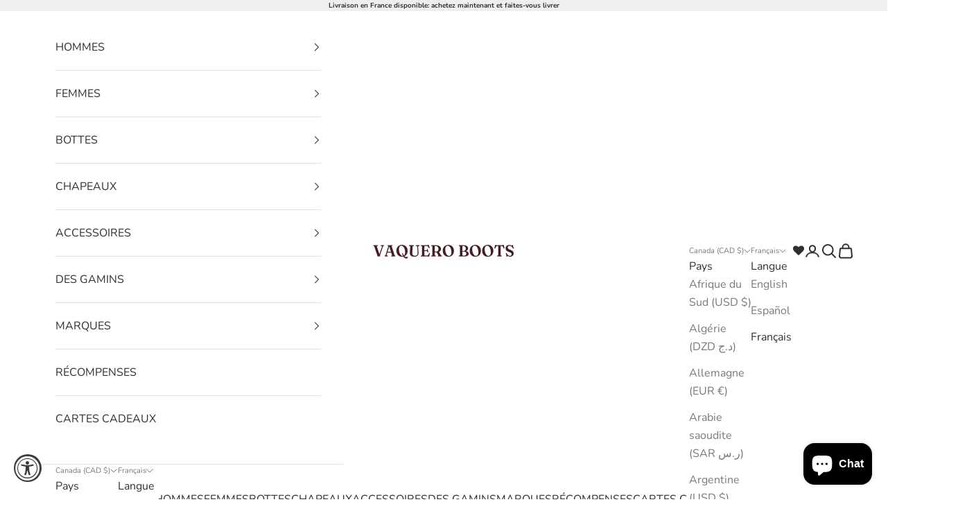

--- FILE ---
content_type: text/html; charset=utf-8
request_url: https://www.vaqueroboots.com/fr-ca/collections/all/Mens
body_size: 75380
content:
<!doctype html>

<html lang="fr" dir="ltr">
  <head>
    <meta charset="utf-8">
    <meta name="viewport" content="width=device-width, initial-scale=1.0, height=device-height, minimum-scale=1.0, maximum-scale=5.0">

    <title>Fresh Western Wear: New Arrivals for Cowboy &amp; Cowgirl | Vaquero Boots</title><meta name="description" content="New arrivals in western wear for cowboys &amp; cowgirls. Shop all our products like boots, hats, clothing &amp; more. Find unique western styles. Free Shipping in USA."><link rel="canonical" href="https://www.vaqueroboots.com/fr-ca/collections/all/mens"><link rel="shortcut icon" href="//www.vaqueroboots.com/cdn/shop/files/180.png?v=1751338575&width=96">
      <link rel="apple-touch-icon" href="//www.vaqueroboots.com/cdn/shop/files/180.png?v=1751338575&width=180"><link rel="preconnect" href="https://fonts.shopifycdn.com" crossorigin><link rel="preload" href="//www.vaqueroboots.com/cdn/fonts/instrument_sans/instrumentsans_n4.db86542ae5e1596dbdb28c279ae6c2086c4c5bfa.woff2" as="font" type="font/woff2" crossorigin><link rel="preload" href="//www.vaqueroboots.com/cdn/fonts/nunito/nunito_n4.fc49103dc396b42cae9460289072d384b6c6eb63.woff2" as="font" type="font/woff2" crossorigin><meta property="og:type" content="website">
  <meta property="og:title" content="Tout"><meta property="og:image" content="http://www.vaqueroboots.com/cdn/shop/files/Vaquero_Couple.png?v=1752824859&width=2048">
  <meta property="og:image:secure_url" content="https://www.vaqueroboots.com/cdn/shop/files/Vaquero_Couple.png?v=1752824859&width=2048">
  <meta property="og:image:width" content="1200">
  <meta property="og:image:height" content="628"><meta property="og:description" content="New arrivals in western wear for cowboys &amp; cowgirls. Shop all our products like boots, hats, clothing &amp; more. Find unique western styles. Free Shipping in USA."><meta property="og:url" content="https://www.vaqueroboots.com/fr-ca/collections/all/mens">
<meta property="og:site_name" content="VAQUERO BOOTS "><meta name="twitter:card" content="summary"><meta name="twitter:title" content="Tout">
  <meta name="twitter:description" content="Western Wear"><meta name="twitter:image" content="https://www.vaqueroboots.com/cdn/shop/files/Vaquero_Couple.png?crop=center&height=1200&v=1752824859&width=1200">
  <meta name="twitter:image:alt" content=""><script async crossorigin fetchpriority="high" src="/cdn/shopifycloud/importmap-polyfill/es-modules-shim.2.4.0.js"></script>
<script type="application/ld+json">
  {
    "@context": "https://schema.org",
    "@type": "BreadcrumbList",
    "itemListElement": [{
        "@type": "ListItem",
        "position": 1,
        "name": "Accueil",
        "item": "https://www.vaqueroboots.com"
      },{
            "@type": "ListItem",
            "position": 2,
            "name": "Tout",
            "item": "https://www.vaqueroboots.com/fr-ca/collections/all"
          }]
  }
</script><style>/* Typography (heading) */
  @font-face {
  font-family: "Instrument Sans";
  font-weight: 400;
  font-style: normal;
  font-display: fallback;
  src: url("//www.vaqueroboots.com/cdn/fonts/instrument_sans/instrumentsans_n4.db86542ae5e1596dbdb28c279ae6c2086c4c5bfa.woff2") format("woff2"),
       url("//www.vaqueroboots.com/cdn/fonts/instrument_sans/instrumentsans_n4.510f1b081e58d08c30978f465518799851ef6d8b.woff") format("woff");
}

@font-face {
  font-family: "Instrument Sans";
  font-weight: 400;
  font-style: italic;
  font-display: fallback;
  src: url("//www.vaqueroboots.com/cdn/fonts/instrument_sans/instrumentsans_i4.028d3c3cd8d085648c808ceb20cd2fd1eb3560e5.woff2") format("woff2"),
       url("//www.vaqueroboots.com/cdn/fonts/instrument_sans/instrumentsans_i4.7e90d82df8dee29a99237cd19cc529d2206706a2.woff") format("woff");
}

/* Typography (body) */
  @font-face {
  font-family: Nunito;
  font-weight: 400;
  font-style: normal;
  font-display: fallback;
  src: url("//www.vaqueroboots.com/cdn/fonts/nunito/nunito_n4.fc49103dc396b42cae9460289072d384b6c6eb63.woff2") format("woff2"),
       url("//www.vaqueroboots.com/cdn/fonts/nunito/nunito_n4.5d26d13beeac3116db2479e64986cdeea4c8fbdd.woff") format("woff");
}

@font-face {
  font-family: Nunito;
  font-weight: 400;
  font-style: italic;
  font-display: fallback;
  src: url("//www.vaqueroboots.com/cdn/fonts/nunito/nunito_i4.fd53bf99043ab6c570187ed42d1b49192135de96.woff2") format("woff2"),
       url("//www.vaqueroboots.com/cdn/fonts/nunito/nunito_i4.cb3876a003a73aaae5363bb3e3e99d45ec598cc6.woff") format("woff");
}

@font-face {
  font-family: Nunito;
  font-weight: 700;
  font-style: normal;
  font-display: fallback;
  src: url("//www.vaqueroboots.com/cdn/fonts/nunito/nunito_n7.37cf9b8cf43b3322f7e6e13ad2aad62ab5dc9109.woff2") format("woff2"),
       url("//www.vaqueroboots.com/cdn/fonts/nunito/nunito_n7.45cfcfadc6630011252d54d5f5a2c7c98f60d5de.woff") format("woff");
}

@font-face {
  font-family: Nunito;
  font-weight: 700;
  font-style: italic;
  font-display: fallback;
  src: url("//www.vaqueroboots.com/cdn/fonts/nunito/nunito_i7.3f8ba2027bc9ceb1b1764ecab15bae73f86c4632.woff2") format("woff2"),
       url("//www.vaqueroboots.com/cdn/fonts/nunito/nunito_i7.82bfb5f86ec77ada3c9f660da22064c2e46e1469.woff") format("woff");
}

:root {
    /* Container */
    --container-max-width: 100%;
    --container-xxs-max-width: 27.5rem; /* 440px */
    --container-xs-max-width: 42.5rem; /* 680px */
    --container-sm-max-width: 61.25rem; /* 980px */
    --container-md-max-width: 71.875rem; /* 1150px */
    --container-lg-max-width: 78.75rem; /* 1260px */
    --container-xl-max-width: 85rem; /* 1360px */
    --container-gutter: 1.25rem;

    --section-vertical-spacing: 2.5rem;
    --section-vertical-spacing-tight:2.5rem;

    --section-stack-gap:2.25rem;
    --section-stack-gap-tight:2.25rem;

    /* Form settings */
    --form-gap: 1.25rem; /* Gap between fieldset and submit button */
    --fieldset-gap: 1rem; /* Gap between each form input within a fieldset */
    --form-control-gap: 0.625rem; /* Gap between input and label (ignored for floating label) */
    --checkbox-control-gap: 0.75rem; /* Horizontal gap between checkbox and its associated label */
    --input-padding-block: 0.65rem; /* Vertical padding for input, textarea and native select */
    --input-padding-inline: 0.8rem; /* Horizontal padding for input, textarea and native select */
    --checkbox-size: 0.875rem; /* Size (width and height) for checkbox */

    /* Other sizes */
    --sticky-area-height: calc(var(--announcement-bar-is-sticky, 0) * var(--announcement-bar-height, 0px) + var(--header-is-sticky, 0) * var(--header-is-visible, 1) * var(--header-height, 0px));

    /* RTL support */
    --transform-logical-flip: 1;
    --transform-origin-start: left;
    --transform-origin-end: right;

    /**
     * ---------------------------------------------------------------------
     * TYPOGRAPHY
     * ---------------------------------------------------------------------
     */

    /* Font properties */
    --heading-font-family: "Instrument Sans", sans-serif;
    --heading-font-weight: 400;
    --heading-font-style: normal;
    --heading-text-transform: normal;
    --heading-letter-spacing: 0.18em;
    --text-font-family: Nunito, sans-serif;
    --text-font-weight: 400;
    --text-font-style: normal;
    --text-letter-spacing: 0.0em;
    --button-font: var(--heading-font-style) var(--heading-font-weight) var(--text-sm) / 1.65 var(--heading-font-family);
    --button-text-transform: normal;
    --button-letter-spacing: 0.18em;

    /* Font sizes */--text-heading-size-factor: 1.2;
    --text-h1: max(0.6875rem, clamp(1.375rem, 1.146341463414634rem + 0.975609756097561vw, 2rem) * var(--text-heading-size-factor));
    --text-h2: max(0.6875rem, clamp(1.25rem, 1.0670731707317074rem + 0.7804878048780488vw, 1.75rem) * var(--text-heading-size-factor));
    --text-h3: max(0.6875rem, clamp(1.125rem, 1.0335365853658536rem + 0.3902439024390244vw, 1.375rem) * var(--text-heading-size-factor));
    --text-h4: max(0.6875rem, clamp(1rem, 0.9542682926829268rem + 0.1951219512195122vw, 1.125rem) * var(--text-heading-size-factor));
    --text-h5: calc(0.875rem * var(--text-heading-size-factor));
    --text-h6: calc(0.75rem * var(--text-heading-size-factor));

    --text-xs: 0.875rem;
    --text-sm: 0.9375rem;
    --text-base: 1.0rem;
    --text-lg: 1.125rem;
    --text-xl: 1.25rem;

    /* Rounded variables (used for border radius) */
    --rounded-full: 9999px;
    --button-border-radius: 0.0rem;
    --input-border-radius: 0.0rem;

    /* Box shadow */
    --shadow-sm: 0 2px 8px rgb(0 0 0 / 0.05);
    --shadow: 0 5px 15px rgb(0 0 0 / 0.05);
    --shadow-md: 0 5px 30px rgb(0 0 0 / 0.05);
    --shadow-block: px px px rgb(var(--text-primary) / 0.0);

    /**
     * ---------------------------------------------------------------------
     * OTHER
     * ---------------------------------------------------------------------
     */

    --checkmark-svg-url: url(//www.vaqueroboots.com/cdn/shop/t/125/assets/checkmark.svg?v=184380698634562560561769024574);
    --cursor-zoom-in-svg-url: url(//www.vaqueroboots.com/cdn/shop/t/125/assets/cursor-zoom-in.svg?v=31744706887206012901769024574);
  }

  [dir="rtl"]:root {
    /* RTL support */
    --transform-logical-flip: -1;
    --transform-origin-start: right;
    --transform-origin-end: left;
  }

  @media screen and (min-width: 700px) {
    :root {
      /* Typography (font size) */
      --text-xs: 0.875rem;
      --text-sm: 0.9375rem;
      --text-base: 1.0rem;
      --text-lg: 1.125rem;
      --text-xl: 1.375rem;

      /* Spacing settings */
      --container-gutter: 2rem;
    }
  }

  @media screen and (min-width: 1000px) {
    :root {
      /* Spacing settings */
      --container-gutter: 3rem;

      --section-vertical-spacing: 4rem;
      --section-vertical-spacing-tight: 4rem;

      --section-stack-gap:3rem;
      --section-stack-gap-tight:3rem;
    }
  }:root {/* Overlay used for modal */
    --page-overlay: 0 0 0 / 0.4;

    /* We use the first scheme background as default */
    --page-background: ;

    /* Product colors */
    --on-sale-text: 227 44 43;
    --on-sale-badge-background: 227 44 43;
    --on-sale-badge-text: 255 255 255;
    --sold-out-badge-background: 239 239 239;
    --sold-out-badge-text: 0 0 0 / 0.65;
    --custom-badge-background: 28 28 28;
    --custom-badge-text: 255 255 255;
    --star-color: 28 28 28;

    /* Status colors */
    --success-background: 212 227 203;
    --success-text: 48 122 7;
    --warning-background: 253 241 224;
    --warning-text: 237 138 0;
    --error-background: 243 204 204;
    --error-text: 203 43 43;
  }.color-scheme--scheme-1 {
      /* Color settings */--accent: 245 219 139;
      --text-color: 48 48 48;
      --background: 255 255 255 / 1.0;
      --background-without-opacity: 255 255 255;
      --background-gradient: ;--border-color: 224 224 224;/* Button colors */
      --button-background: 245 219 139;
      --button-text-color: 28 28 28;

      /* Circled buttons */
      --circle-button-background: 28 28 28;
      --circle-button-text-color: 245 219 139;
    }.shopify-section:has(.section-spacing.color-scheme--bg-54922f2e920ba8346f6dc0fba343d673) + .shopify-section:has(.section-spacing.color-scheme--bg-54922f2e920ba8346f6dc0fba343d673:not(.bordered-section)) .section-spacing {
      padding-block-start: 0;
    }.color-scheme--scheme-2 {
      /* Color settings */--accent: 65 75 225;
      --text-color: 48 48 48;
      --background: 255 255 255 / 1.0;
      --background-without-opacity: 255 255 255;
      --background-gradient: ;--border-color: 224 224 224;/* Button colors */
      --button-background: 65 75 225;
      --button-text-color: 255 255 255;

      /* Circled buttons */
      --circle-button-background: 255 255 255;
      --circle-button-text-color: 245 219 139;
    }.shopify-section:has(.section-spacing.color-scheme--bg-54922f2e920ba8346f6dc0fba343d673) + .shopify-section:has(.section-spacing.color-scheme--bg-54922f2e920ba8346f6dc0fba343d673:not(.bordered-section)) .section-spacing {
      padding-block-start: 0;
    }.color-scheme--scheme-3 {
      /* Color settings */--accent: 255 255 255;
      --text-color: 255 255 255;
      --background: 0 0 0 / 0.0;
      --background-without-opacity: 0 0 0;
      --background-gradient: ;--border-color: 255 255 255;/* Button colors */
      --button-background: 255 255 255;
      --button-text-color: 28 28 28;

      /* Circled buttons */
      --circle-button-background: 255 255 255;
      --circle-button-text-color: 28 28 28;
    }.shopify-section:has(.section-spacing.color-scheme--bg-3671eee015764974ee0aef1536023e0f) + .shopify-section:has(.section-spacing.color-scheme--bg-3671eee015764974ee0aef1536023e0f:not(.bordered-section)) .section-spacing {
      padding-block-start: 0;
    }.color-scheme--scheme-4 {
      /* Color settings */--accent: 255 255 255;
      --text-color: 255 255 255;
      --background: 68 68 68 / 1.0;
      --background-without-opacity: 68 68 68;
      --background-gradient: ;--border-color: 96 96 96;/* Button colors */
      --button-background: 255 255 255;
      --button-text-color: 28 28 28;

      /* Circled buttons */
      --circle-button-background: 255 255 255;
      --circle-button-text-color: 28 28 28;
    }.shopify-section:has(.section-spacing.color-scheme--bg-1d542e1cd9e2dd0ccbcfd07556a43b96) + .shopify-section:has(.section-spacing.color-scheme--bg-1d542e1cd9e2dd0ccbcfd07556a43b96:not(.bordered-section)) .section-spacing {
      padding-block-start: 0;
    }.color-scheme--scheme-f9456e09-02da-4d32-8676-f836015092fe {
      /* Color settings */--accent: 245 219 139;
      --text-color: 48 48 48;
      --background: 255 255 255 / 1.0;
      --background-without-opacity: 255 255 255;
      --background-gradient: ;--border-color: 224 224 224;/* Button colors */
      --button-background: 245 219 139;
      --button-text-color: 28 28 28;

      /* Circled buttons */
      --circle-button-background: 28 28 28;
      --circle-button-text-color: 245 219 139;
    }.shopify-section:has(.section-spacing.color-scheme--bg-54922f2e920ba8346f6dc0fba343d673) + .shopify-section:has(.section-spacing.color-scheme--bg-54922f2e920ba8346f6dc0fba343d673:not(.bordered-section)) .section-spacing {
      padding-block-start: 0;
    }.color-scheme--scheme-1651a9f2-cccd-4a9f-b811-6c3fca32ccce {
      /* Color settings */--accent: 245 219 139;
      --text-color: 48 48 48;
      --background: 255 255 255 / 1.0;
      --background-without-opacity: 255 255 255;
      --background-gradient: ;--border-color: 224 224 224;/* Button colors */
      --button-background: 245 219 139;
      --button-text-color: 28 28 28;

      /* Circled buttons */
      --circle-button-background: 28 28 28;
      --circle-button-text-color: 245 219 139;
    }.shopify-section:has(.section-spacing.color-scheme--bg-54922f2e920ba8346f6dc0fba343d673) + .shopify-section:has(.section-spacing.color-scheme--bg-54922f2e920ba8346f6dc0fba343d673:not(.bordered-section)) .section-spacing {
      padding-block-start: 0;
    }.color-scheme--scheme-dcaef029-8672-4173-9b6a-ddc0d84f8ccc {
      /* Color settings */--accent: 245 219 139;
      --text-color: 48 48 48;
      --background: 239 239 239 / 1.0;
      --background-without-opacity: 239 239 239;
      --background-gradient: ;--border-color: 210 210 210;/* Button colors */
      --button-background: 245 219 139;
      --button-text-color: 28 28 28;

      /* Circled buttons */
      --circle-button-background: 28 28 28;
      --circle-button-text-color: 245 219 139;
    }.shopify-section:has(.section-spacing.color-scheme--bg-609ecfcfee2f667ac6c12366fc6ece56) + .shopify-section:has(.section-spacing.color-scheme--bg-609ecfcfee2f667ac6c12366fc6ece56:not(.bordered-section)) .section-spacing {
      padding-block-start: 0;
    }.color-scheme--scheme-02751eab-a82b-4572-b998-1345a17c9890 {
      /* Color settings */--accent: 0 0 0;
      --text-color: 48 48 48;
      --background: 0 0 0 / 0.0;
      --background-without-opacity: 0 0 0;
      --background-gradient: ;--border-color: 48 48 48;/* Button colors */
      --button-background: 0 0 0;
      --button-text-color: 249 249 249;

      /* Circled buttons */
      --circle-button-background: 255 255 255;
      --circle-button-text-color: 28 28 28;
    }.shopify-section:has(.section-spacing.color-scheme--bg-3671eee015764974ee0aef1536023e0f) + .shopify-section:has(.section-spacing.color-scheme--bg-3671eee015764974ee0aef1536023e0f:not(.bordered-section)) .section-spacing {
      padding-block-start: 0;
    }.color-scheme--dialog {
      /* Color settings */--accent: 65 75 225;
      --text-color: 48 48 48;
      --background: 255 255 255 / 1.0;
      --background-without-opacity: 255 255 255;
      --background-gradient: ;--border-color: 224 224 224;/* Button colors */
      --button-background: 65 75 225;
      --button-text-color: 255 255 255;

      /* Circled buttons */
      --circle-button-background: 255 255 255;
      --circle-button-text-color: 245 219 139;
    }
</style><script>
  // This allows to expose several variables to the global scope, to be used in scripts
  window.themeVariables = {
    settings: {
      showPageTransition: null,
      pageType: "collection",
      moneyFormat: "${{amount}}",
      moneyWithCurrencyFormat: "${{amount}} CAD",
      currencyCodeEnabled: false,
      cartType: "drawer",
      staggerMenuApparition: true
    },

    strings: {
      addedToCart: "Produit ajouté au panier !",
      addedToCartWithTitle: "{{ product_title }} a été ajouté au panier.",
      closeGallery: "Fermer la galerie",
      zoomGallery: "Zoomer sur l\u0026#39;image",
      errorGallery: "L\u0026#39;image ne peut pas etre chargée",
      shippingEstimatorNoResults: "Nous ne livrons pas à votre adresse.",
      shippingEstimatorOneResult: "Il y a un résultat pour votre adresse :",
      shippingEstimatorMultipleResults: "Il y a plusieurs résultats pour votre adresse :",
      shippingEstimatorError: "Impossible d\u0026#39;estimer les frais de livraison :",
      next: "Suivant",
      previous: "Précédent"
    },

    mediaQueries: {
      'sm': 'screen and (min-width: 700px)',
      'md': 'screen and (min-width: 1000px)',
      'lg': 'screen and (min-width: 1150px)',
      'xl': 'screen and (min-width: 1400px)',
      '2xl': 'screen and (min-width: 1600px)',
      'sm-max': 'screen and (max-width: 699px)',
      'md-max': 'screen and (max-width: 999px)',
      'lg-max': 'screen and (max-width: 1149px)',
      'xl-max': 'screen and (max-width: 1399px)',
      '2xl-max': 'screen and (max-width: 1599px)',
      'motion-safe': '(prefers-reduced-motion: no-preference)',
      'motion-reduce': '(prefers-reduced-motion: reduce)',
      'supports-hover': 'screen and (pointer: fine)',
      'supports-touch': 'screen and (hover: none)'
    }
  };</script><script type="importmap">{
        "imports": {
          "vendor": "//www.vaqueroboots.com/cdn/shop/t/125/assets/vendor.min.js?v=55929477288600450501769024552",
          "theme": "//www.vaqueroboots.com/cdn/shop/t/125/assets/theme.js?v=103030472301900935361769024552",
          "photoswipe": "//www.vaqueroboots.com/cdn/shop/t/125/assets/photoswipe.min.js?v=13374349288281597431769024552"
        }
      }
    </script>

    <script type="module" src="//www.vaqueroboots.com/cdn/shop/t/125/assets/vendor.min.js?v=55929477288600450501769024552"></script>
    <script type="module" src="//www.vaqueroboots.com/cdn/shop/t/125/assets/theme.js?v=103030472301900935361769024552"></script>

    <script>window.performance && window.performance.mark && window.performance.mark('shopify.content_for_header.start');</script><meta name="google-site-verification" content="0gzXIjFprbYrLnJCoJ_1jVlPq2Dl-gb6B-zIOSdZM3w">
<meta id="shopify-digital-wallet" name="shopify-digital-wallet" content="/10609174/digital_wallets/dialog">
<meta name="shopify-checkout-api-token" content="69b83e91fcf9fb937dc0b51ea107f536">
<meta id="in-context-paypal-metadata" data-shop-id="10609174" data-venmo-supported="false" data-environment="production" data-locale="fr_FR" data-paypal-v4="true" data-currency="CAD">
<link rel="alternate" type="application/atom+xml" title="Feed" href="/fr-ca/collections/all/Mens.atom" />
<link rel="next" href="/fr-ca/collections/all/Mens?page=2">
<link rel="alternate" hreflang="x-default" href="https://www.vaqueroboots.com/collections/all/mens">
<link rel="alternate" hreflang="en" href="https://www.vaqueroboots.com/collections/all/mens">
<link rel="alternate" hreflang="es" href="https://www.vaqueroboots.com/es/collections/all/mens">
<link rel="alternate" hreflang="es-MX" href="https://www.vaqueroboots.com/es-mx/collections/all/mens">
<link rel="alternate" hreflang="en-MX" href="https://www.vaqueroboots.com/en-mx/collections/all/mens">
<link rel="alternate" hreflang="zh-Hans-CN" href="https://www.vaqueroboots.com/zh-cn/collections/all/mens">
<link rel="alternate" hreflang="en-CN" href="https://www.vaqueroboots.com/en-cn/collections/all/mens">
<link rel="alternate" hreflang="zh-Hans-HK" href="https://www.vaqueroboots.com/zh-cn/collections/all/mens">
<link rel="alternate" hreflang="en-HK" href="https://www.vaqueroboots.com/en-cn/collections/all/mens">
<link rel="alternate" hreflang="en-CA" href="https://www.vaqueroboots.com/en-ca/collections/all/mens">
<link rel="alternate" hreflang="es-CA" href="https://www.vaqueroboots.com/es-ca/collections/all/mens">
<link rel="alternate" hreflang="fr-CA" href="https://www.vaqueroboots.com/fr-ca/collections/all/mens">
<link rel="alternate" hreflang="fr-FR" href="https://www.vaqueroboots.com/fr-fr/collections/all/mens">
<link rel="alternate" hreflang="es-FR" href="https://www.vaqueroboots.com/es-fr/collections/all/mens">
<link rel="alternate" hreflang="en-FR" href="https://www.vaqueroboots.com/en-fr/collections/all/mens">
<link rel="alternate" hreflang="de-DE" href="https://www.vaqueroboots.com/de-de/collections/all/mens">
<link rel="alternate" hreflang="en-DE" href="https://www.vaqueroboots.com/en-de/collections/all/mens">
<link rel="alternate" type="application/json+oembed" href="https://www.vaqueroboots.com/fr-ca/collections/all/mens.oembed">
<script async="async" src="/checkouts/internal/preloads.js?locale=fr-CA"></script>
<link rel="preconnect" href="https://shop.app" crossorigin="anonymous">
<script async="async" src="https://shop.app/checkouts/internal/preloads.js?locale=fr-CA&shop_id=10609174" crossorigin="anonymous"></script>
<script id="apple-pay-shop-capabilities" type="application/json">{"shopId":10609174,"countryCode":"US","currencyCode":"CAD","merchantCapabilities":["supports3DS"],"merchantId":"gid:\/\/shopify\/Shop\/10609174","merchantName":"VAQUERO BOOTS ","requiredBillingContactFields":["postalAddress","email"],"requiredShippingContactFields":["postalAddress","email"],"shippingType":"shipping","supportedNetworks":["visa","masterCard","amex","discover","elo","jcb"],"total":{"type":"pending","label":"VAQUERO BOOTS ","amount":"1.00"},"shopifyPaymentsEnabled":true,"supportsSubscriptions":true}</script>
<script id="shopify-features" type="application/json">{"accessToken":"69b83e91fcf9fb937dc0b51ea107f536","betas":["rich-media-storefront-analytics"],"domain":"www.vaqueroboots.com","predictiveSearch":true,"shopId":10609174,"locale":"fr"}</script>
<script>var Shopify = Shopify || {};
Shopify.shop = "vaqueroboots-com.myshopify.com";
Shopify.locale = "fr";
Shopify.currency = {"active":"CAD","rate":"1.405383369"};
Shopify.country = "CA";
Shopify.theme = {"name":"Prestige 10.11.1 - Power Tools","id":185017532695,"schema_name":"Prestige","schema_version":"10.11.1","theme_store_id":null,"role":"main"};
Shopify.theme.handle = "null";
Shopify.theme.style = {"id":null,"handle":null};
Shopify.cdnHost = "www.vaqueroboots.com/cdn";
Shopify.routes = Shopify.routes || {};
Shopify.routes.root = "/fr-ca/";</script>
<script type="module">!function(o){(o.Shopify=o.Shopify||{}).modules=!0}(window);</script>
<script>!function(o){function n(){var o=[];function n(){o.push(Array.prototype.slice.apply(arguments))}return n.q=o,n}var t=o.Shopify=o.Shopify||{};t.loadFeatures=n(),t.autoloadFeatures=n()}(window);</script>
<script>
  window.ShopifyPay = window.ShopifyPay || {};
  window.ShopifyPay.apiHost = "shop.app\/pay";
  window.ShopifyPay.redirectState = null;
</script>
<script id="shop-js-analytics" type="application/json">{"pageType":"collection"}</script>
<script defer="defer" async type="module" src="//www.vaqueroboots.com/cdn/shopifycloud/shop-js/modules/v2/client.init-shop-cart-sync_BcDpqI9l.fr.esm.js"></script>
<script defer="defer" async type="module" src="//www.vaqueroboots.com/cdn/shopifycloud/shop-js/modules/v2/chunk.common_a1Rf5Dlz.esm.js"></script>
<script defer="defer" async type="module" src="//www.vaqueroboots.com/cdn/shopifycloud/shop-js/modules/v2/chunk.modal_Djra7sW9.esm.js"></script>
<script type="module">
  await import("//www.vaqueroboots.com/cdn/shopifycloud/shop-js/modules/v2/client.init-shop-cart-sync_BcDpqI9l.fr.esm.js");
await import("//www.vaqueroboots.com/cdn/shopifycloud/shop-js/modules/v2/chunk.common_a1Rf5Dlz.esm.js");
await import("//www.vaqueroboots.com/cdn/shopifycloud/shop-js/modules/v2/chunk.modal_Djra7sW9.esm.js");

  window.Shopify.SignInWithShop?.initShopCartSync?.({"fedCMEnabled":true,"windoidEnabled":true});

</script>
<script>
  window.Shopify = window.Shopify || {};
  if (!window.Shopify.featureAssets) window.Shopify.featureAssets = {};
  window.Shopify.featureAssets['shop-js'] = {"shop-cart-sync":["modules/v2/client.shop-cart-sync_BLrx53Hf.fr.esm.js","modules/v2/chunk.common_a1Rf5Dlz.esm.js","modules/v2/chunk.modal_Djra7sW9.esm.js"],"init-fed-cm":["modules/v2/client.init-fed-cm_C8SUwJ8U.fr.esm.js","modules/v2/chunk.common_a1Rf5Dlz.esm.js","modules/v2/chunk.modal_Djra7sW9.esm.js"],"shop-cash-offers":["modules/v2/client.shop-cash-offers_BBp_MjBM.fr.esm.js","modules/v2/chunk.common_a1Rf5Dlz.esm.js","modules/v2/chunk.modal_Djra7sW9.esm.js"],"shop-login-button":["modules/v2/client.shop-login-button_Dw6kG_iO.fr.esm.js","modules/v2/chunk.common_a1Rf5Dlz.esm.js","modules/v2/chunk.modal_Djra7sW9.esm.js"],"pay-button":["modules/v2/client.pay-button_BJDaAh68.fr.esm.js","modules/v2/chunk.common_a1Rf5Dlz.esm.js","modules/v2/chunk.modal_Djra7sW9.esm.js"],"shop-button":["modules/v2/client.shop-button_DBWL94V3.fr.esm.js","modules/v2/chunk.common_a1Rf5Dlz.esm.js","modules/v2/chunk.modal_Djra7sW9.esm.js"],"avatar":["modules/v2/client.avatar_BTnouDA3.fr.esm.js"],"init-windoid":["modules/v2/client.init-windoid_77FSIiws.fr.esm.js","modules/v2/chunk.common_a1Rf5Dlz.esm.js","modules/v2/chunk.modal_Djra7sW9.esm.js"],"init-shop-for-new-customer-accounts":["modules/v2/client.init-shop-for-new-customer-accounts_QoC3RJm9.fr.esm.js","modules/v2/client.shop-login-button_Dw6kG_iO.fr.esm.js","modules/v2/chunk.common_a1Rf5Dlz.esm.js","modules/v2/chunk.modal_Djra7sW9.esm.js"],"init-shop-email-lookup-coordinator":["modules/v2/client.init-shop-email-lookup-coordinator_D4ioGzPw.fr.esm.js","modules/v2/chunk.common_a1Rf5Dlz.esm.js","modules/v2/chunk.modal_Djra7sW9.esm.js"],"init-shop-cart-sync":["modules/v2/client.init-shop-cart-sync_BcDpqI9l.fr.esm.js","modules/v2/chunk.common_a1Rf5Dlz.esm.js","modules/v2/chunk.modal_Djra7sW9.esm.js"],"shop-toast-manager":["modules/v2/client.shop-toast-manager_B-eIbpHW.fr.esm.js","modules/v2/chunk.common_a1Rf5Dlz.esm.js","modules/v2/chunk.modal_Djra7sW9.esm.js"],"init-customer-accounts":["modules/v2/client.init-customer-accounts_BcBSUbIK.fr.esm.js","modules/v2/client.shop-login-button_Dw6kG_iO.fr.esm.js","modules/v2/chunk.common_a1Rf5Dlz.esm.js","modules/v2/chunk.modal_Djra7sW9.esm.js"],"init-customer-accounts-sign-up":["modules/v2/client.init-customer-accounts-sign-up_DvG__VHD.fr.esm.js","modules/v2/client.shop-login-button_Dw6kG_iO.fr.esm.js","modules/v2/chunk.common_a1Rf5Dlz.esm.js","modules/v2/chunk.modal_Djra7sW9.esm.js"],"shop-follow-button":["modules/v2/client.shop-follow-button_Dnx6fDH9.fr.esm.js","modules/v2/chunk.common_a1Rf5Dlz.esm.js","modules/v2/chunk.modal_Djra7sW9.esm.js"],"checkout-modal":["modules/v2/client.checkout-modal_BDH3MUqJ.fr.esm.js","modules/v2/chunk.common_a1Rf5Dlz.esm.js","modules/v2/chunk.modal_Djra7sW9.esm.js"],"shop-login":["modules/v2/client.shop-login_CV9Paj8R.fr.esm.js","modules/v2/chunk.common_a1Rf5Dlz.esm.js","modules/v2/chunk.modal_Djra7sW9.esm.js"],"lead-capture":["modules/v2/client.lead-capture_DGQOTB4e.fr.esm.js","modules/v2/chunk.common_a1Rf5Dlz.esm.js","modules/v2/chunk.modal_Djra7sW9.esm.js"],"payment-terms":["modules/v2/client.payment-terms_BQYK7nq4.fr.esm.js","modules/v2/chunk.common_a1Rf5Dlz.esm.js","modules/v2/chunk.modal_Djra7sW9.esm.js"]};
</script>
<script>(function() {
  var isLoaded = false;
  function asyncLoad() {
    if (isLoaded) return;
    isLoaded = true;
    var urls = ["\/\/staticw2.yotpo.com\/R9tfpryTIcnmka3J309fvrxAgerLEjQHwUYHxSOh\/widget.js?shop=vaqueroboots-com.myshopify.com","https:\/\/cdn-loyalty.yotpo.com\/loader\/u83Zg4nGYFjyIysTRvM5AA.js?shop=vaqueroboots-com.myshopify.com","https:\/\/shopify-extension.getredo.com\/main.js?widget_id=1ovmkrch82shrej\u0026shop=vaqueroboots-com.myshopify.com","https:\/\/d18eg7dreypte5.cloudfront.net\/browse-abandonment\/smsbump_timer.js?shop=vaqueroboots-com.myshopify.com","\/\/cdn.shopify.com\/proxy\/bc1af3a19229b0780b09b3137484dc9d5f538ee9130b42b9867cfc3206aca17d\/pdfflipbook.com\/script\/shopify\/?shop=vaqueroboots-com.myshopify.com\u0026sp-cache-control=cHVibGljLCBtYXgtYWdlPTkwMA"];
    for (var i = 0; i < urls.length; i++) {
      var s = document.createElement('script');
      s.type = 'text/javascript';
      s.async = true;
      s.src = urls[i];
      var x = document.getElementsByTagName('script')[0];
      x.parentNode.insertBefore(s, x);
    }
  };
  if(window.attachEvent) {
    window.attachEvent('onload', asyncLoad);
  } else {
    window.addEventListener('load', asyncLoad, false);
  }
})();</script>
<script id="__st">var __st={"a":10609174,"offset":-28800,"reqid":"af952f04-634c-47c2-916d-9b9c58a597f2-1769511077","pageurl":"www.vaqueroboots.com\/fr-ca\/collections\/all\/Mens","u":"33acb6ac7487","p":"collection","rtyp":"collection","rid":379110597};</script>
<script>window.ShopifyPaypalV4VisibilityTracking = true;</script>
<script id="form-persister">!function(){'use strict';const t='contact',e='new_comment',n=[[t,t],['blogs',e],['comments',e],[t,'customer']],o='password',r='form_key',c=['recaptcha-v3-token','g-recaptcha-response','h-captcha-response',o],s=()=>{try{return window.sessionStorage}catch{return}},i='__shopify_v',u=t=>t.elements[r],a=function(){const t=[...n].map((([t,e])=>`form[action*='/${t}']:not([data-nocaptcha='true']) input[name='form_type'][value='${e}']`)).join(',');var e;return e=t,()=>e?[...document.querySelectorAll(e)].map((t=>t.form)):[]}();function m(t){const e=u(t);a().includes(t)&&(!e||!e.value)&&function(t){try{if(!s())return;!function(t){const e=s();if(!e)return;const n=u(t);if(!n)return;const o=n.value;o&&e.removeItem(o)}(t);const e=Array.from(Array(32),(()=>Math.random().toString(36)[2])).join('');!function(t,e){u(t)||t.append(Object.assign(document.createElement('input'),{type:'hidden',name:r})),t.elements[r].value=e}(t,e),function(t,e){const n=s();if(!n)return;const r=[...t.querySelectorAll(`input[type='${o}']`)].map((({name:t})=>t)),u=[...c,...r],a={};for(const[o,c]of new FormData(t).entries())u.includes(o)||(a[o]=c);n.setItem(e,JSON.stringify({[i]:1,action:t.action,data:a}))}(t,e)}catch(e){console.error('failed to persist form',e)}}(t)}const f=t=>{if('true'===t.dataset.persistBound)return;const e=function(t,e){const n=function(t){return'function'==typeof t.submit?t.submit:HTMLFormElement.prototype.submit}(t).bind(t);return function(){let t;return()=>{t||(t=!0,(()=>{try{e(),n()}catch(t){(t=>{console.error('form submit failed',t)})(t)}})(),setTimeout((()=>t=!1),250))}}()}(t,(()=>{m(t)}));!function(t,e){if('function'==typeof t.submit&&'function'==typeof e)try{t.submit=e}catch{}}(t,e),t.addEventListener('submit',(t=>{t.preventDefault(),e()})),t.dataset.persistBound='true'};!function(){function t(t){const e=(t=>{const e=t.target;return e instanceof HTMLFormElement?e:e&&e.form})(t);e&&m(e)}document.addEventListener('submit',t),document.addEventListener('DOMContentLoaded',(()=>{const e=a();for(const t of e)f(t);var n;n=document.body,new window.MutationObserver((t=>{for(const e of t)if('childList'===e.type&&e.addedNodes.length)for(const t of e.addedNodes)1===t.nodeType&&'FORM'===t.tagName&&a().includes(t)&&f(t)})).observe(n,{childList:!0,subtree:!0,attributes:!1}),document.removeEventListener('submit',t)}))}()}();</script>
<script integrity="sha256-4kQ18oKyAcykRKYeNunJcIwy7WH5gtpwJnB7kiuLZ1E=" data-source-attribution="shopify.loadfeatures" defer="defer" src="//www.vaqueroboots.com/cdn/shopifycloud/storefront/assets/storefront/load_feature-a0a9edcb.js" crossorigin="anonymous"></script>
<script crossorigin="anonymous" defer="defer" src="//www.vaqueroboots.com/cdn/shopifycloud/storefront/assets/shopify_pay/storefront-65b4c6d7.js?v=20250812"></script>
<script data-source-attribution="shopify.dynamic_checkout.dynamic.init">var Shopify=Shopify||{};Shopify.PaymentButton=Shopify.PaymentButton||{isStorefrontPortableWallets:!0,init:function(){window.Shopify.PaymentButton.init=function(){};var t=document.createElement("script");t.src="https://www.vaqueroboots.com/cdn/shopifycloud/portable-wallets/latest/portable-wallets.fr.js",t.type="module",document.head.appendChild(t)}};
</script>
<script data-source-attribution="shopify.dynamic_checkout.buyer_consent">
  function portableWalletsHideBuyerConsent(e){var t=document.getElementById("shopify-buyer-consent"),n=document.getElementById("shopify-subscription-policy-button");t&&n&&(t.classList.add("hidden"),t.setAttribute("aria-hidden","true"),n.removeEventListener("click",e))}function portableWalletsShowBuyerConsent(e){var t=document.getElementById("shopify-buyer-consent"),n=document.getElementById("shopify-subscription-policy-button");t&&n&&(t.classList.remove("hidden"),t.removeAttribute("aria-hidden"),n.addEventListener("click",e))}window.Shopify?.PaymentButton&&(window.Shopify.PaymentButton.hideBuyerConsent=portableWalletsHideBuyerConsent,window.Shopify.PaymentButton.showBuyerConsent=portableWalletsShowBuyerConsent);
</script>
<script data-source-attribution="shopify.dynamic_checkout.cart.bootstrap">document.addEventListener("DOMContentLoaded",(function(){function t(){return document.querySelector("shopify-accelerated-checkout-cart, shopify-accelerated-checkout")}if(t())Shopify.PaymentButton.init();else{new MutationObserver((function(e,n){t()&&(Shopify.PaymentButton.init(),n.disconnect())})).observe(document.body,{childList:!0,subtree:!0})}}));
</script>
<script id='scb4127' type='text/javascript' async='' src='https://www.vaqueroboots.com/cdn/shopifycloud/privacy-banner/storefront-banner.js'></script><link id="shopify-accelerated-checkout-styles" rel="stylesheet" media="screen" href="https://www.vaqueroboots.com/cdn/shopifycloud/portable-wallets/latest/accelerated-checkout-backwards-compat.css" crossorigin="anonymous">
<style id="shopify-accelerated-checkout-cart">
        #shopify-buyer-consent {
  margin-top: 1em;
  display: inline-block;
  width: 100%;
}

#shopify-buyer-consent.hidden {
  display: none;
}

#shopify-subscription-policy-button {
  background: none;
  border: none;
  padding: 0;
  text-decoration: underline;
  font-size: inherit;
  cursor: pointer;
}

#shopify-subscription-policy-button::before {
  box-shadow: none;
}

      </style>

<script>window.performance && window.performance.mark && window.performance.mark('shopify.content_for_header.end');</script>
<link href="//www.vaqueroboots.com/cdn/shop/t/125/assets/theme.css?v=151734762274195956711769024552" rel="stylesheet" type="text/css" media="all" /><link href="//www.vaqueroboots.com/cdn/shop/t/125/assets/filter-menu.css?v=115631935719258164551769024574" rel="stylesheet" type="text/css" media="all" />
<script src="//www.vaqueroboots.com/cdn/shop/t/125/assets/filter-menu.js?v=178566624769549102821769024552" type="text/javascript"></script>

<script src="//www.vaqueroboots.com/cdn/shop/t/125/assets/pt-pjax.js?v=51309432371228519451769024552" defer="defer"></script>



<!-- BEGIN app block: shopify://apps/power-tools-filter-menu/blocks/ajax/6ae6bf19-7d76-44e9-9e0e-5df155960acd --><script>
  (window.powerToolsSettings = window.powerToolsSettings || {}).classes = (window.powerToolsSettings.classes || []).concat(["pt-ajax-enabled"]);
  Object.assign(window.powerToolsSettings, { ptAjaxEnabled: true, ptAjaxSelector: 'main', ptAjaxScript: function() { ; } });
</script>
<script defer src="https://cdn.shopify.com/extensions/7139b1fe-57f0-40b7-b379-0e31906c0822/power-tools-filter-menu-26/assets/pt-pjax.js"></script>
<!-- END app block --><!-- BEGIN app block: shopify://apps/power-tools-filter-menu/blocks/small-box/6ae6bf19-7d76-44e9-9e0e-5df155960acd --><style>
  .pt-display-smallbox ul li {
    background-color: #FFFFFF;border: 1px solid #00a5fd;border-radius: 3px;
  }
  .pt-display-smallbox ul li .collection-name {
    font-size: 13px;
  }
  .pt-display-smallbox ul li.selected {
    background-color: #00a5fd;
  }
  .pt-display-smallbox ul li.selected a {
    color: #FFFFFF;
  }
  .pt-display-smallbox ul li:hover {
    background-color: #00a5fd;
  }
  .pt-display-smallbox ul li:hover a {
    color: #FFFFFF;
  }
</style>
<!-- END app block --><!-- BEGIN app block: shopify://apps/power-tools-filter-menu/blocks/accordions/6ae6bf19-7d76-44e9-9e0e-5df155960acd --><script>
  (window.powerToolsSettings = window.powerToolsSettings || {}).groupClasses = (window.powerToolsSettings.groupClasses || []).concat(["pt-accordion-group","pt-group-expanded"]);
  (window.powerToolsSettings = window.powerToolsSettings || {}).selectedClasses = (window.powerToolsSettings.selectedClasses || []).concat("pt-group-expanded");</script>
<!-- END app block --><!-- BEGIN app block: shopify://apps/yotpo-product-reviews/blocks/reviews_tab/eb7dfd7d-db44-4334-bc49-c893b51b36cf -->



<!-- END app block --><!-- BEGIN app block: shopify://apps/power-tools-filter-menu/blocks/colors/6ae6bf19-7d76-44e9-9e0e-5df155960acd --><script>
  (window.powerToolsSettings = window.powerToolsSettings || {}).classes = (window.powerToolsSettings.classes || []).concat(["swatch-type-swatch"]);
</script>
<!-- BEGIN app snippet: filter-menu-colors-css --><style>
  .pt_hidden_by_embed { display: none!important; }

  .filter-menu {
    background-color: rgba(0,0,0,0);
    border-radius: 3px;
    padding: 0px;
    border: 1px solid rgba(0,0,0,0);
  }
  .filter-group .filter-clear {
    background-color: #EEE;
    color: #222;
  }
  .filter-group .filter-clear:hover {
    background-color: #DDD;
    color: #222;
  }
  .filter-group h4 {
    color: #222;
    border-bottom: 1px solid #DDD;
  }
  .filter-group + .filter-group h4 {
    border-top: 1px solid rgba(0,0,0,0);
  }
  .filter-group li a {
    text-indent: -21px;
    padding-left: 21px;
  }
  .filter-group li a, .filter-group li a:visited, .filter-group .collection-count {
    color: #222;
  }
  .filter-group .collection-count {
    color: #888;
  }
  .filter-group li.selected a {
    color: #333;
  }
  .filter-group li:hover a {
    color: #444;
  }
  i.check-icon,
  .pt-display-dropdown .filter-clear,
  .pt-display-dropdown .menu-trigger:after,
  .filter-group h4:after {
    color: #888;
  }
  .selected i.check-icon {
    color: #444;
  }
  i.check-icon:before,
  .pt-display-dropdown .filter-clear:before {
    content: "\e800";
    vertical-align: bottom;
    height: 17px;
    line-height: 17px;
    width: 17px;
    font-size: 15px;
  }
  .is-safari i.check-icon:before {
    vertical-align: bottom;
  }
  a:hover i.check-icon:before {
    content: "\e801";
  }
  .selected i.check-icon:before {
    content: "\e802";
  }
  .selected a:hover i.check-icon:before {
    content: "\e803";
  }
  
  .pt-display-swatch ul li .collection-name {
    min-height: 17px;
  
    width: 27px;
    min-height: 27px;
  
  }
  .pt-display-swatch i.check-icon:before {
    content: "\e812";
  
    height: 27px;
    line-height: 27px;
    width: 27px;
    font-size: 25px;
  
  }
  .pt-display-swatch a:hover i.check-icon:before {
    content: "\e813";
  }
  .pt-display-swatch .selected i.check-icon:before {
    content: "\e814";
  }
  .pt-display-swatch .selected a:hover i.check-icon:before {
    content: "\e815";
  }.pt-display-swatch ul .filter-active-color-royal-blue .collection-name .check-icon,
  .pt-display-swatch ul .filter-active-colour-royal-blue .collection-name .check-icon,
  .pt-display-swatch ul .filter-active-royal-blue .collection-name .check-icon,
  .pt-display-swatch ul .filter-active-color_royal-blue .collection-name .check-icon,
  .pt-display-swatch ul .filter-active-colour_royal-blue .collection-name .check-icon {
    color: #4169e1;
  }.pt-display-swatch ul .filter-active-color-ivory .collection-name .check-icon,
  .pt-display-swatch ul .filter-active-colour-ivory .collection-name .check-icon,
  .pt-display-swatch ul .filter-active-ivory .collection-name .check-icon,
  .pt-display-swatch ul .filter-active-color_ivory .collection-name .check-icon,
  .pt-display-swatch ul .filter-active-colour_ivory .collection-name .check-icon {
    color: #FFFFF0;
  }.pt-display-swatch ul .filter-active-color-lavender .collection-name .check-icon,
  .pt-display-swatch ul .filter-active-colour-lavender .collection-name .check-icon,
  .pt-display-swatch ul .filter-active-lavender .collection-name .check-icon,
  .pt-display-swatch ul .filter-active-color_lavender .collection-name .check-icon,
  .pt-display-swatch ul .filter-active-colour_lavender .collection-name .check-icon {
    color: #E6E6FA;
  }.pt-display-swatch ul .filter-active-color-lilac .collection-name .check-icon,
  .pt-display-swatch ul .filter-active-colour-lilac .collection-name .check-icon,
  .pt-display-swatch ul .filter-active-lilac .collection-name .check-icon,
  .pt-display-swatch ul .filter-active-color_lilac .collection-name .check-icon,
  .pt-display-swatch ul .filter-active-colour_lilac .collection-name .check-icon {
    color: #c8a2c8;
  }.pt-display-swatch ul .filter-active-color-plum .collection-name .check-icon,
  .pt-display-swatch ul .filter-active-colour-plum .collection-name .check-icon,
  .pt-display-swatch ul .filter-active-plum .collection-name .check-icon,
  .pt-display-swatch ul .filter-active-color_plum .collection-name .check-icon,
  .pt-display-swatch ul .filter-active-colour_plum .collection-name .check-icon {
    color: #DDA0DD;
  }.pt-display-swatch ul .filter-active-color-fuchsia .collection-name .check-icon,
  .pt-display-swatch ul .filter-active-colour-fuchsia .collection-name .check-icon,
  .pt-display-swatch ul .filter-active-fuchsia .collection-name .check-icon,
  .pt-display-swatch ul .filter-active-color_fuchsia .collection-name .check-icon,
  .pt-display-swatch ul .filter-active-colour_fuchsia .collection-name .check-icon {
    color: #FF00FF;
  }.pt-display-swatch ul .filter-active-color-magenta .collection-name .check-icon,
  .pt-display-swatch ul .filter-active-colour-magenta .collection-name .check-icon,
  .pt-display-swatch ul .filter-active-magenta .collection-name .check-icon,
  .pt-display-swatch ul .filter-active-color_magenta .collection-name .check-icon,
  .pt-display-swatch ul .filter-active-colour_magenta .collection-name .check-icon {
    color: #FF00FF;
  }.pt-display-swatch ul .filter-active-color-indigo .collection-name .check-icon,
  .pt-display-swatch ul .filter-active-colour-indigo .collection-name .check-icon,
  .pt-display-swatch ul .filter-active-indigo .collection-name .check-icon,
  .pt-display-swatch ul .filter-active-color_indigo .collection-name .check-icon,
  .pt-display-swatch ul .filter-active-colour_indigo .collection-name .check-icon {
    color: #4B0082;
  }.pt-display-swatch ul .filter-active-color-peach .collection-name .check-icon,
  .pt-display-swatch ul .filter-active-colour-peach .collection-name .check-icon,
  .pt-display-swatch ul .filter-active-peach .collection-name .check-icon,
  .pt-display-swatch ul .filter-active-color_peach .collection-name .check-icon,
  .pt-display-swatch ul .filter-active-colour_peach .collection-name .check-icon {
    color: #FFDAB9;
  }.pt-display-swatch ul .filter-active-color-grape .collection-name .check-icon,
  .pt-display-swatch ul .filter-active-colour-grape .collection-name .check-icon,
  .pt-display-swatch ul .filter-active-grape .collection-name .check-icon,
  .pt-display-swatch ul .filter-active-color_grape .collection-name .check-icon,
  .pt-display-swatch ul .filter-active-colour_grape .collection-name .check-icon {
    color: #8B008B;
  }.pt-display-swatch ul .filter-active-color-teal .collection-name .check-icon,
  .pt-display-swatch ul .filter-active-colour-teal .collection-name .check-icon,
  .pt-display-swatch ul .filter-active-teal .collection-name .check-icon,
  .pt-display-swatch ul .filter-active-color_teal .collection-name .check-icon,
  .pt-display-swatch ul .filter-active-colour_teal .collection-name .check-icon {
    color: #008080;
  }.pt-display-swatch ul .filter-active-color-cyan .collection-name .check-icon,
  .pt-display-swatch ul .filter-active-colour-cyan .collection-name .check-icon,
  .pt-display-swatch ul .filter-active-cyan .collection-name .check-icon,
  .pt-display-swatch ul .filter-active-color_cyan .collection-name .check-icon,
  .pt-display-swatch ul .filter-active-colour_cyan .collection-name .check-icon {
    color: #00FFFF;
  }.pt-display-swatch ul .filter-active-color-champagne .collection-name .check-icon,
  .pt-display-swatch ul .filter-active-colour-champagne .collection-name .check-icon,
  .pt-display-swatch ul .filter-active-champagne .collection-name .check-icon,
  .pt-display-swatch ul .filter-active-color_champagne .collection-name .check-icon,
  .pt-display-swatch ul .filter-active-colour_champagne .collection-name .check-icon {
    color: #fad6a5;
  }.pt-display-swatch ul .filter-active-color-beige .collection-name .check-icon,
  .pt-display-swatch ul .filter-active-colour-beige .collection-name .check-icon,
  .pt-display-swatch ul .filter-active-beige .collection-name .check-icon,
  .pt-display-swatch ul .filter-active-color_beige .collection-name .check-icon,
  .pt-display-swatch ul .filter-active-colour_beige .collection-name .check-icon {
    color: #e4caab;
  }.pt-display-swatch ul .filter-active-color-black .collection-name .check-icon,
  .pt-display-swatch ul .filter-active-colour-black .collection-name .check-icon,
  .pt-display-swatch ul .filter-active-black .collection-name .check-icon,
  .pt-display-swatch ul .filter-active-color_black .collection-name .check-icon,
  .pt-display-swatch ul .filter-active-colour_black .collection-name .check-icon {
    color: #222;
  }.pt-display-swatch ul .filter-active-color-blue .collection-name .check-icon,
  .pt-display-swatch ul .filter-active-colour-blue .collection-name .check-icon,
  .pt-display-swatch ul .filter-active-blue .collection-name .check-icon,
  .pt-display-swatch ul .filter-active-color_blue .collection-name .check-icon,
  .pt-display-swatch ul .filter-active-colour_blue .collection-name .check-icon {
    color: #5566FF;
  }.pt-display-swatch ul .filter-active-color-brown .collection-name .check-icon,
  .pt-display-swatch ul .filter-active-colour-brown .collection-name .check-icon,
  .pt-display-swatch ul .filter-active-brown .collection-name .check-icon,
  .pt-display-swatch ul .filter-active-color_brown .collection-name .check-icon,
  .pt-display-swatch ul .filter-active-colour_brown .collection-name .check-icon {
    color: #7a4a38;
  }.pt-display-swatch ul .filter-active-color-camel .collection-name .check-icon,
  .pt-display-swatch ul .filter-active-colour-camel .collection-name .check-icon,
  .pt-display-swatch ul .filter-active-camel .collection-name .check-icon,
  .pt-display-swatch ul .filter-active-color_camel .collection-name .check-icon,
  .pt-display-swatch ul .filter-active-colour_camel .collection-name .check-icon {
    color: #c9802b;
  }.pt-display-swatch ul .filter-active-color-clear .collection-name .check-icon,
  .pt-display-swatch ul .filter-active-colour-clear .collection-name .check-icon,
  .pt-display-swatch ul .filter-active-clear .collection-name .check-icon,
  .pt-display-swatch ul .filter-active-color_clear .collection-name .check-icon,
  .pt-display-swatch ul .filter-active-colour_clear .collection-name .check-icon {
    color: #e6f5f5;
  }.pt-display-swatch ul .filter-active-color-gold .collection-name .check-icon,
  .pt-display-swatch ul .filter-active-colour-gold .collection-name .check-icon,
  .pt-display-swatch ul .filter-active-gold .collection-name .check-icon,
  .pt-display-swatch ul .filter-active-color_gold .collection-name .check-icon,
  .pt-display-swatch ul .filter-active-colour_gold .collection-name .check-icon {
    color: gold;
  }.pt-display-swatch ul .filter-active-color-green .collection-name .check-icon,
  .pt-display-swatch ul .filter-active-colour-green .collection-name .check-icon,
  .pt-display-swatch ul .filter-active-green .collection-name .check-icon,
  .pt-display-swatch ul .filter-active-color_green .collection-name .check-icon,
  .pt-display-swatch ul .filter-active-colour_green .collection-name .check-icon {
    color: #55DD99;
  }.pt-display-swatch ul .filter-active-color-gray .collection-name .check-icon,
  .pt-display-swatch ul .filter-active-colour-gray .collection-name .check-icon,
  .pt-display-swatch ul .filter-active-gray .collection-name .check-icon,
  .pt-display-swatch ul .filter-active-color_gray .collection-name .check-icon,
  .pt-display-swatch ul .filter-active-colour_gray .collection-name .check-icon {
    color: #999;
  }.pt-display-swatch ul .filter-active-color-grey .collection-name .check-icon,
  .pt-display-swatch ul .filter-active-colour-grey .collection-name .check-icon,
  .pt-display-swatch ul .filter-active-grey .collection-name .check-icon,
  .pt-display-swatch ul .filter-active-color_grey .collection-name .check-icon,
  .pt-display-swatch ul .filter-active-colour_grey .collection-name .check-icon {
    color: #999;
  }.pt-display-swatch ul .filter-active-color-leopard .collection-name .check-icon,
  .pt-display-swatch ul .filter-active-colour-leopard .collection-name .check-icon,
  .pt-display-swatch ul .filter-active-leopard .collection-name .check-icon,
  .pt-display-swatch ul .filter-active-color_leopard .collection-name .check-icon,
  .pt-display-swatch ul .filter-active-colour_leopard .collection-name .check-icon {
    color: #eb9e48;
  }.pt-display-swatch ul .filter-active-color-mint .collection-name .check-icon,
  .pt-display-swatch ul .filter-active-colour-mint .collection-name .check-icon,
  .pt-display-swatch ul .filter-active-mint .collection-name .check-icon,
  .pt-display-swatch ul .filter-active-color_mint .collection-name .check-icon,
  .pt-display-swatch ul .filter-active-colour_mint .collection-name .check-icon {
    color: #7bdea7;
  }.pt-display-swatch ul .filter-active-color-multi .collection-name .check-icon,
  .pt-display-swatch ul .filter-active-colour-multi .collection-name .check-icon,
  .pt-display-swatch ul .filter-active-multi .collection-name .check-icon,
  .pt-display-swatch ul .filter-active-color_multi .collection-name .check-icon,
  .pt-display-swatch ul .filter-active-colour_multi .collection-name .check-icon {
    color: #eb9e48;
  }.pt-display-swatch ul .filter-active-color-multi-color .collection-name .check-icon,
  .pt-display-swatch ul .filter-active-colour-multi-color .collection-name .check-icon,
  .pt-display-swatch ul .filter-active-multi-color .collection-name .check-icon,
  .pt-display-swatch ul .filter-active-color_multi-color .collection-name .check-icon,
  .pt-display-swatch ul .filter-active-colour_multi-color .collection-name .check-icon {
    color: #eb9e48;
  }.pt-display-swatch ul .filter-active-color-mustard .collection-name .check-icon,
  .pt-display-swatch ul .filter-active-colour-mustard .collection-name .check-icon,
  .pt-display-swatch ul .filter-active-mustard .collection-name .check-icon,
  .pt-display-swatch ul .filter-active-color_mustard .collection-name .check-icon,
  .pt-display-swatch ul .filter-active-colour_mustard .collection-name .check-icon {
    color: mustard;
  }.pt-display-swatch ul .filter-active-color-navy-blue .collection-name .check-icon,
  .pt-display-swatch ul .filter-active-colour-navy-blue .collection-name .check-icon,
  .pt-display-swatch ul .filter-active-navy-blue .collection-name .check-icon,
  .pt-display-swatch ul .filter-active-color_navy-blue .collection-name .check-icon,
  .pt-display-swatch ul .filter-active-colour_navy-blue .collection-name .check-icon {
    color: #000073;
  }.pt-display-swatch ul .filter-active-color-navy .collection-name .check-icon,
  .pt-display-swatch ul .filter-active-colour-navy .collection-name .check-icon,
  .pt-display-swatch ul .filter-active-navy .collection-name .check-icon,
  .pt-display-swatch ul .filter-active-color_navy .collection-name .check-icon,
  .pt-display-swatch ul .filter-active-colour_navy .collection-name .check-icon {
    color: #000073;
  }.pt-display-swatch ul .filter-active-color-nude .collection-name .check-icon,
  .pt-display-swatch ul .filter-active-colour-nude .collection-name .check-icon,
  .pt-display-swatch ul .filter-active-nude .collection-name .check-icon,
  .pt-display-swatch ul .filter-active-color_nude .collection-name .check-icon,
  .pt-display-swatch ul .filter-active-colour_nude .collection-name .check-icon {
    color: #f3e0c9;
  }.pt-display-swatch ul .filter-active-color-cream .collection-name .check-icon,
  .pt-display-swatch ul .filter-active-colour-cream .collection-name .check-icon,
  .pt-display-swatch ul .filter-active-cream .collection-name .check-icon,
  .pt-display-swatch ul .filter-active-color_cream .collection-name .check-icon,
  .pt-display-swatch ul .filter-active-colour_cream .collection-name .check-icon {
    color: #ffe9cf;
  }.pt-display-swatch ul .filter-active-color-orange .collection-name .check-icon,
  .pt-display-swatch ul .filter-active-colour-orange .collection-name .check-icon,
  .pt-display-swatch ul .filter-active-orange .collection-name .check-icon,
  .pt-display-swatch ul .filter-active-color_orange .collection-name .check-icon,
  .pt-display-swatch ul .filter-active-colour_orange .collection-name .check-icon {
    color: orange;
  }.pt-display-swatch ul .filter-active-color-pink .collection-name .check-icon,
  .pt-display-swatch ul .filter-active-colour-pink .collection-name .check-icon,
  .pt-display-swatch ul .filter-active-pink .collection-name .check-icon,
  .pt-display-swatch ul .filter-active-color_pink .collection-name .check-icon,
  .pt-display-swatch ul .filter-active-colour_pink .collection-name .check-icon {
    color: #f436a1;
  }.pt-display-swatch ul .filter-active-color-purple .collection-name .check-icon,
  .pt-display-swatch ul .filter-active-colour-purple .collection-name .check-icon,
  .pt-display-swatch ul .filter-active-purple .collection-name .check-icon,
  .pt-display-swatch ul .filter-active-color_purple .collection-name .check-icon,
  .pt-display-swatch ul .filter-active-colour_purple .collection-name .check-icon {
    color: purple;
  }.pt-display-swatch ul .filter-active-color-red .collection-name .check-icon,
  .pt-display-swatch ul .filter-active-colour-red .collection-name .check-icon,
  .pt-display-swatch ul .filter-active-red .collection-name .check-icon,
  .pt-display-swatch ul .filter-active-color_red .collection-name .check-icon,
  .pt-display-swatch ul .filter-active-colour_red .collection-name .check-icon {
    color: red;
  }.pt-display-swatch ul .filter-active-color-rose .collection-name .check-icon,
  .pt-display-swatch ul .filter-active-colour-rose .collection-name .check-icon,
  .pt-display-swatch ul .filter-active-rose .collection-name .check-icon,
  .pt-display-swatch ul .filter-active-color_rose .collection-name .check-icon,
  .pt-display-swatch ul .filter-active-colour_rose .collection-name .check-icon {
    color: #edd0d6;
  }.pt-display-swatch ul .filter-active-color-rust .collection-name .check-icon,
  .pt-display-swatch ul .filter-active-colour-rust .collection-name .check-icon,
  .pt-display-swatch ul .filter-active-rust .collection-name .check-icon,
  .pt-display-swatch ul .filter-active-color_rust .collection-name .check-icon,
  .pt-display-swatch ul .filter-active-colour_rust .collection-name .check-icon {
    color: #c34c1e;
  }.pt-display-swatch ul .filter-active-color-salmon .collection-name .check-icon,
  .pt-display-swatch ul .filter-active-colour-salmon .collection-name .check-icon,
  .pt-display-swatch ul .filter-active-salmon .collection-name .check-icon,
  .pt-display-swatch ul .filter-active-color_salmon .collection-name .check-icon,
  .pt-display-swatch ul .filter-active-colour_salmon .collection-name .check-icon {
    color: salmon;
  }.pt-display-swatch ul .filter-active-color-silver .collection-name .check-icon,
  .pt-display-swatch ul .filter-active-colour-silver .collection-name .check-icon,
  .pt-display-swatch ul .filter-active-silver .collection-name .check-icon,
  .pt-display-swatch ul .filter-active-color_silver .collection-name .check-icon,
  .pt-display-swatch ul .filter-active-colour_silver .collection-name .check-icon {
    color: silver;
  }.pt-display-swatch ul .filter-active-color-tan .collection-name .check-icon,
  .pt-display-swatch ul .filter-active-colour-tan .collection-name .check-icon,
  .pt-display-swatch ul .filter-active-tan .collection-name .check-icon,
  .pt-display-swatch ul .filter-active-color_tan .collection-name .check-icon,
  .pt-display-swatch ul .filter-active-colour_tan .collection-name .check-icon {
    color: tan;
  }.pt-display-swatch ul .filter-active-color-taupe .collection-name .check-icon,
  .pt-display-swatch ul .filter-active-colour-taupe .collection-name .check-icon,
  .pt-display-swatch ul .filter-active-taupe .collection-name .check-icon,
  .pt-display-swatch ul .filter-active-color_taupe .collection-name .check-icon,
  .pt-display-swatch ul .filter-active-colour_taupe .collection-name .check-icon {
    color: #b1a79b;
  }.pt-display-swatch ul .filter-active-color-white .collection-name .check-icon,
  .pt-display-swatch ul .filter-active-colour-white .collection-name .check-icon,
  .pt-display-swatch ul .filter-active-white .collection-name .check-icon,
  .pt-display-swatch ul .filter-active-color_white .collection-name .check-icon,
  .pt-display-swatch ul .filter-active-colour_white .collection-name .check-icon {
    color: #FFFFFF;
  }.pt-display-swatch ul .filter-active-color-wine .collection-name .check-icon,
  .pt-display-swatch ul .filter-active-colour-wine .collection-name .check-icon,
  .pt-display-swatch ul .filter-active-wine .collection-name .check-icon,
  .pt-display-swatch ul .filter-active-color_wine .collection-name .check-icon,
  .pt-display-swatch ul .filter-active-colour_wine .collection-name .check-icon {
    color: #a61a3b;
  }.pt-display-swatch ul .filter-active-color-yellow .collection-name .check-icon,
  .pt-display-swatch ul .filter-active-colour-yellow .collection-name .check-icon,
  .pt-display-swatch ul .filter-active-yellow .collection-name .check-icon,
  .pt-display-swatch ul .filter-active-color_yellow .collection-name .check-icon,
  .pt-display-swatch ul .filter-active-colour_yellow .collection-name .check-icon {
    color: yellow;
  }.pt-display-swatch ul .filter-active-color-coral .collection-name .check-icon,
  .pt-display-swatch ul .filter-active-colour-coral .collection-name .check-icon,
  .pt-display-swatch ul .filter-active-coral .collection-name .check-icon,
  .pt-display-swatch ul .filter-active-color_coral .collection-name .check-icon,
  .pt-display-swatch ul .filter-active-colour_coral .collection-name .check-icon {
    color: #FFD8CA;
  }.pt-display-swatch ul .filter-active-color-ecru .collection-name .check-icon,
  .pt-display-swatch ul .filter-active-colour-ecru .collection-name .check-icon,
  .pt-display-swatch ul .filter-active-ecru .collection-name .check-icon,
  .pt-display-swatch ul .filter-active-color_ecru .collection-name .check-icon,
  .pt-display-swatch ul .filter-active-colour_ecru .collection-name .check-icon {
    color: #F3EFE0;
  }.pt-display-swatch ul .filter-active-color-oatmeal .collection-name .check-icon,
  .pt-display-swatch ul .filter-active-colour-oatmeal .collection-name .check-icon,
  .pt-display-swatch ul .filter-active-oatmeal .collection-name .check-icon,
  .pt-display-swatch ul .filter-active-color_oatmeal .collection-name .check-icon,
  .pt-display-swatch ul .filter-active-colour_oatmeal .collection-name .check-icon {
    color: #E0DCC8;
  }.pt-display-swatch ul .filter-active-color-light-blue .collection-name .check-icon,
  .pt-display-swatch ul .filter-active-colour-light-blue .collection-name .check-icon,
  .pt-display-swatch ul .filter-active-light-blue .collection-name .check-icon,
  .pt-display-swatch ul .filter-active-color_light-blue .collection-name .check-icon,
  .pt-display-swatch ul .filter-active-colour_light-blue .collection-name .check-icon {
    color: #c5e3ed;
  }.pt-display-swatch ul .filter-active-color-cranberry .collection-name .check-icon,
  .pt-display-swatch ul .filter-active-colour-cranberry .collection-name .check-icon,
  .pt-display-swatch ul .filter-active-cranberry .collection-name .check-icon,
  .pt-display-swatch ul .filter-active-color_cranberry .collection-name .check-icon,
  .pt-display-swatch ul .filter-active-colour_cranberry .collection-name .check-icon {
    color: #9f000f;
  }.pt-display-swatch ul .filter-active-color-turquoise .collection-name .check-icon,
  .pt-display-swatch ul .filter-active-colour-turquoise .collection-name .check-icon,
  .pt-display-swatch ul .filter-active-turquoise .collection-name .check-icon,
  .pt-display-swatch ul .filter-active-color_turquoise .collection-name .check-icon,
  .pt-display-swatch ul .filter-active-colour_turquoise .collection-name .check-icon {
    color: #00c5cd;
  }.pt-display-swatch ul .filter-active-color-burgundy .collection-name .check-icon,
  .pt-display-swatch ul .filter-active-colour-burgundy .collection-name .check-icon,
  .pt-display-swatch ul .filter-active-burgundy .collection-name .check-icon,
  .pt-display-swatch ul .filter-active-color_burgundy .collection-name .check-icon,
  .pt-display-swatch ul .filter-active-colour_burgundy .collection-name .check-icon {
    color: #8c001a;
  }.pt-display-swatch ul .filter-active-color-golden .collection-name .check-icon,
  .pt-display-swatch ul .filter-active-colour-golden .collection-name .check-icon,
  .pt-display-swatch ul .filter-active-golden .collection-name .check-icon,
  .pt-display-swatch ul .filter-active-color_golden .collection-name .check-icon,
  .pt-display-swatch ul .filter-active-colour_golden .collection-name .check-icon {
    color: #ffd700;
  }.pt-display-swatch ul .filter-active-color-khaki .collection-name .check-icon,
  .pt-display-swatch ul .filter-active-colour-khaki .collection-name .check-icon,
  .pt-display-swatch ul .filter-active-khaki .collection-name .check-icon,
  .pt-display-swatch ul .filter-active-color_khaki .collection-name .check-icon,
  .pt-display-swatch ul .filter-active-colour_khaki .collection-name .check-icon {
    color: #f0e68c;
  }.pt-display-swatch ul .filter-active-color-heather-grey .collection-name .check-icon,
  .pt-display-swatch ul .filter-active-colour-heather-grey .collection-name .check-icon,
  .pt-display-swatch ul .filter-active-heather-grey .collection-name .check-icon,
  .pt-display-swatch ul .filter-active-color_heather-grey .collection-name .check-icon,
  .pt-display-swatch ul .filter-active-colour_heather-grey .collection-name .check-icon {
    color: #606060;
  }.pt-display-swatch ul .filter-active-color-heather-black .collection-name .check-icon,
  .pt-display-swatch ul .filter-active-colour-heather-black .collection-name .check-icon,
  .pt-display-swatch ul .filter-active-heather-black .collection-name .check-icon,
  .pt-display-swatch ul .filter-active-color_heather-black .collection-name .check-icon,
  .pt-display-swatch ul .filter-active-colour_heather-black .collection-name .check-icon {
    color: #303030;
  }.pt-display-swatch ul .filter-active-color-violet .collection-name .check-icon,
  .pt-display-swatch ul .filter-active-colour-violet .collection-name .check-icon,
  .pt-display-swatch ul .filter-active-violet .collection-name .check-icon,
  .pt-display-swatch ul .filter-active-color_violet .collection-name .check-icon,
  .pt-display-swatch ul .filter-active-colour_violet .collection-name .check-icon {
    color: #7F00FF;
  }.pt-display-swatch ul .filter-active-color-white .collection-name .check-icon,
  .pt-display-swatch ul .filter-active-colour-white .collection-name .check-icon,
  .pt-display-swatch ul .filter-active-white .collection-name .check-icon,
  .pt-display-swatch ul .filter-active-color_white .collection-name .check-icon,
  .pt-display-swatch ul .filter-active-colour_white .collection-name .check-icon {
    /* text-shadow: -1px 0 #888, 0 1px #888, 1px 0 #888, 0 -1px #888; */
    filter: drop-shadow(0 0 1px #333);
  }.pt-display-swatch ul .filter-active-color-ivory .collection-name .check-icon,
  .pt-display-swatch ul .filter-active-colour-ivory .collection-name .check-icon,
  .pt-display-swatch ul .filter-active-ivory .collection-name .check-icon,
  .pt-display-swatch ul .filter-active-color_ivory .collection-name .check-icon,
  .pt-display-swatch ul .filter-active-colour_ivory .collection-name .check-icon {
    /* text-shadow: -1px 0 #888, 0 1px #888, 1px 0 #888, 0 -1px #888; */
    filter: drop-shadow(0 0 1px #333);
  }.pt-display-swatch ul .filter-active-color-snow .collection-name .check-icon,
  .pt-display-swatch ul .filter-active-colour-snow .collection-name .check-icon,
  .pt-display-swatch ul .filter-active-snow .collection-name .check-icon,
  .pt-display-swatch ul .filter-active-color_snow .collection-name .check-icon,
  .pt-display-swatch ul .filter-active-colour_snow .collection-name .check-icon {
    /* text-shadow: -1px 0 #888, 0 1px #888, 1px 0 #888, 0 -1px #888; */
    filter: drop-shadow(0 0 1px #333);
  }.filter-menu .pt-display-dropdown .menu-trigger {
    color: #222;
  }

  .pt-mobile .filter-menu {
    padding-left: 0px;
    padding-right: 0px;
  }
</style>
<!-- END app snippet -->
<!-- END app block --><!-- BEGIN app block: shopify://apps/power-tools-filter-menu/blocks/fonts/6ae6bf19-7d76-44e9-9e0e-5df155960acd --><!-- BEGIN app snippet: filter-menu-fonts-css --><style>
  
  
  
  .filter-group h4 {
    font-size: 18px;
    
    font-weight: 600;
  }
  .filter-group.pt-accordion-group h4:after {
    line-height: 22px;
  }
  .pt-filter-drawer .pt-filter-drawer-header {
    font-size: 18px;
    
    font-weight: 600;
  }
  .filter-group li a, .filter-group li a:visited, .filter-group .collection-count {
    font-size: 14px;
    
    font-weight: 300;
  }
  .filter-group li div {
    line-height: 22px;
  }
  .filter-menu-none-selected li a, .has_collection_counts a {
    margin-right: 35.0px;
  }
  
  .filter-menu .pt-display-dropdown .menu-trigger {
    font-size: 14px;
    
    font-weight: 300;
    padding: 0 28px 0 15px;
    line-height: 26px;
    height: 28px;
  }
  .pt-display-smallbox ul li .collection-name {
    font-size: 14px;
  }
</style>
<!-- END app snippet -->
<!-- END app block --><!-- BEGIN app block: shopify://apps/seo-manager-venntov/blocks/seomanager/c54c366f-d4bb-4d52-8d2f-dd61ce8e7e12 --><!-- BEGIN app snippet: SEOManager4 -->
<meta name='seomanager' content='4.0.5' /> 


<script>
	function sm_htmldecode(str) {
		var txt = document.createElement('textarea');
		txt.innerHTML = str;
		return txt.value;
	}

	var venntov_title = sm_htmldecode("All Products - mens - mens");
	var venntov_description = sm_htmldecode("All Products From Vaquero Boots.");
	
	if (venntov_title != '') {
		document.title = venntov_title;	
	}
	else {
		document.title = "Fresh Western Wear: New Arrivals for Cowboy &amp; Cowgirl | Vaquero Boots";	
	}

	if (document.querySelector('meta[name="description"]') == null) {
		var venntov_desc = document.createElement('meta');
		venntov_desc.name = "description";
		venntov_desc.content = venntov_description;
		var venntov_head = document.head;
		venntov_head.appendChild(venntov_desc);
	} else {
		document.querySelector('meta[name="description"]').setAttribute("content", venntov_description);
	}
</script>

<script>
	var venntov_robotVals = "index, follow, max-image-preview:large, max-snippet:-1, max-video-preview:-1";
	if (venntov_robotVals !== "") {
		document.querySelectorAll("[name='robots']").forEach(e => e.remove());
		var venntov_robotMeta = document.createElement('meta');
		venntov_robotMeta.name = "robots";
		venntov_robotMeta.content = venntov_robotVals;
		var venntov_head = document.head;
		venntov_head.appendChild(venntov_robotMeta);
	}
</script>

<script>
	var venntov_googleVals = "";
	if (venntov_googleVals !== "") {
		document.querySelectorAll("[name='google']").forEach(e => e.remove());
		var venntov_googleMeta = document.createElement('meta');
		venntov_googleMeta.name = "google";
		venntov_googleMeta.content = venntov_googleVals;
		var venntov_head = document.head;
		venntov_head.appendChild(venntov_googleMeta);
	}
	</script><meta name="google-site-verification" content="0gzXIjFprbYrLnJCoJ_1jVlPq2Dl-gb6B-zIOSdZM3w" />
	<!-- JSON-LD support -->

			<script type="application/ld+json">
			{
				"@context" : "http://schema.org",
				"@type": "CollectionPage",
				"@id": "https://www.vaqueroboots.com/fr-ca/collections/all/mens",
				"name": "Tout",
				"url": "https://www.vaqueroboots.com/fr-ca/collections/all/mens","description": "Western Wear","image": "https://www.vaqueroboots.com/cdn/shop/files/5505405.jpg?v=1769022120&width=1024","mainEntity": {
					"@type": "ItemList",
					"itemListElement": [
						{
							"@type": "ListItem",
							"position": 1,		
							"item": {
								"@id": "https://www.vaqueroboots.com/fr-ca/collections/all/fr-ca/products/h50-grasso-leather-mens-pull-on-black-work-boots-soft-toe",
								"url": "https://www.vaqueroboots.com/fr-ca/collections/all/fr-ca/products/h50-grasso-leather-mens-pull-on-black-work-boots-soft-toe"
							}
						},
						{
							"@type": "ListItem",
							"position": 2,		
							"item": {
								"@id": "https://www.vaqueroboots.com/fr-ca/collections/all/fr-ca/products/original-michel-black-leather-pull-on-steel-toe-work-boots-h50c",
								"url": "https://www.vaqueroboots.com/fr-ca/collections/all/fr-ca/products/original-michel-black-leather-pull-on-steel-toe-work-boots-h50c"
							}
						},
						{
							"@type": "ListItem",
							"position": 3,		
							"item": {
								"@id": "https://www.vaqueroboots.com/fr-ca/collections/all/fr-ca/products/grisly-burgundy-short-ankle-pull-on-work-boots-soft-toe-h542",
								"url": "https://www.vaqueroboots.com/fr-ca/collections/all/fr-ca/products/grisly-burgundy-short-ankle-pull-on-work-boots-soft-toe-h542"
							}
						},
						{
							"@type": "ListItem",
							"position": 4,		
							"item": {
								"@id": "https://www.vaqueroboots.com/fr-ca/collections/all/fr-ca/products/brown-grisly-short-ankle-pull-on-work-boots-soft-toe",
								"url": "https://www.vaqueroboots.com/fr-ca/collections/all/fr-ca/products/brown-grisly-short-ankle-pull-on-work-boots-soft-toe"
							}
						},
						{
							"@type": "ListItem",
							"position": 5,		
							"item": {
								"@id": "https://www.vaqueroboots.com/fr-ca/collections/all/fr-ca/products/original-michel-black-short-ankle-pull-on-work-boots-soft-toe",
								"url": "https://www.vaqueroboots.com/fr-ca/collections/all/fr-ca/products/original-michel-black-short-ankle-pull-on-work-boots-soft-toe"
							}
						},
						{
							"@type": "ListItem",
							"position": 6,		
							"item": {
								"@id": "https://www.vaqueroboots.com/fr-ca/collections/all/fr-ca/products/original-michel-burgundy-leather-pull-on-roper-work-boots-grasso-h522",
								"url": "https://www.vaqueroboots.com/fr-ca/collections/all/fr-ca/products/original-michel-burgundy-leather-pull-on-roper-work-boots-grasso-h522"
							}
						},
						{
							"@type": "ListItem",
							"position": 7,		
							"item": {
								"@id": "https://www.vaqueroboots.com/fr-ca/collections/all/fr-ca/products/original-michel-burgundy-roper-pull-on-work-boots-grisly-finish-h52",
								"url": "https://www.vaqueroboots.com/fr-ca/collections/all/fr-ca/products/original-michel-burgundy-roper-pull-on-work-boots-grisly-finish-h52"
							}
						},
						{
							"@type": "ListItem",
							"position": 8,		
							"item": {
								"@id": "https://www.vaqueroboots.com/fr-ca/collections/all/fr-ca/products/original-michel-brown-roper-pull-on-work-boots-grisly-finish-h52",
								"url": "https://www.vaqueroboots.com/fr-ca/collections/all/fr-ca/products/original-michel-brown-roper-pull-on-work-boots-grisly-finish-h52"
							}
						},
						{
							"@type": "ListItem",
							"position": 9,		
							"item": {
								"@id": "https://www.vaqueroboots.com/fr-ca/collections/all/fr-ca/products/original-michel-h50c-honey-napa-leather-steel-toe-work-boots",
								"url": "https://www.vaqueroboots.com/fr-ca/collections/all/fr-ca/products/original-michel-h50c-honey-napa-leather-steel-toe-work-boots"
							}
						},
						{
							"@type": "ListItem",
							"position": 10,		
							"item": {
								"@id": "https://www.vaqueroboots.com/fr-ca/collections/all/fr-ca/products/original-michel-h50-napa-leather-mens-pull-on-work-boots-soft-toe",
								"url": "https://www.vaqueroboots.com/fr-ca/collections/all/fr-ca/products/original-michel-h50-napa-leather-mens-pull-on-work-boots-soft-toe"
							}
						},
						{
							"@type": "ListItem",
							"position": 11,		
							"item": {
								"@id": "https://www.vaqueroboots.com/fr-ca/collections/all/fr-ca/products/el-general-matte-brown-python-print-chelsea-cowboy-boots",
								"url": "https://www.vaqueroboots.com/fr-ca/collections/all/fr-ca/products/el-general-matte-brown-python-print-chelsea-cowboy-boots"
							}
						},
						{
							"@type": "ListItem",
							"position": 12,		
							"item": {
								"@id": "https://www.vaqueroboots.com/fr-ca/collections/all/fr-ca/products/bottines-noires-el-canelo-1",
								"url": "https://www.vaqueroboots.com/fr-ca/collections/all/fr-ca/products/bottines-noires-el-canelo-1"
							}
						},
						{
							"@type": "ListItem",
							"position": 13,		
							"item": {
								"@id": "https://www.vaqueroboots.com/fr-ca/collections/all/fr-ca/products/black-cherry-ostrich-print-belt",
								"url": "https://www.vaqueroboots.com/fr-ca/collections/all/fr-ca/products/black-cherry-ostrich-print-belt"
							}
						},
						{
							"@type": "ListItem",
							"position": 14,		
							"item": {
								"@id": "https://www.vaqueroboots.com/fr-ca/collections/all/fr-ca/products/bottes-imprimees-pirarucu-7",
								"url": "https://www.vaqueroboots.com/fr-ca/collections/all/fr-ca/products/bottes-imprimees-pirarucu-7"
							}
						},
						{
							"@type": "ListItem",
							"position": 15,		
							"item": {
								"@id": "https://www.vaqueroboots.com/fr-ca/collections/all/fr-ca/products/brown-printed-snakeskin-belt",
								"url": "https://www.vaqueroboots.com/fr-ca/collections/all/fr-ca/products/brown-printed-snakeskin-belt"
							}
						},
						{
							"@type": "ListItem",
							"position": 16,		
							"item": {
								"@id": "https://www.vaqueroboots.com/fr-ca/collections/all/fr-ca/products/la-sierra-black-pirarucu-fish-print-boots-square-toe",
								"url": "https://www.vaqueroboots.com/fr-ca/collections/all/fr-ca/products/la-sierra-black-pirarucu-fish-print-boots-square-toe"
							}
						},
						{
							"@type": "ListItem",
							"position": 17,		
							"item": {
								"@id": "https://www.vaqueroboots.com/fr-ca/collections/all/fr-ca/products/hooch-printed-stingray-belt",
								"url": "https://www.vaqueroboots.com/fr-ca/collections/all/fr-ca/products/hooch-printed-stingray-belt"
							}
						},
						{
							"@type": "ListItem",
							"position": 18,		
							"item": {
								"@id": "https://www.vaqueroboots.com/fr-ca/collections/all/fr-ca/products/hooch-matte-tan-python-print-square-toe-boots",
								"url": "https://www.vaqueroboots.com/fr-ca/collections/all/fr-ca/products/hooch-matte-tan-python-print-square-toe-boots"
							}
						},
						{
							"@type": "ListItem",
							"position": 19,		
							"item": {
								"@id": "https://www.vaqueroboots.com/fr-ca/collections/all/fr-ca/products/hooch-matte-chocolate-python-print-square-toe-boots",
								"url": "https://www.vaqueroboots.com/fr-ca/collections/all/fr-ca/products/hooch-matte-chocolate-python-print-square-toe-boots"
							}
						},
						{
							"@type": "ListItem",
							"position": 20,		
							"item": {
								"@id": "https://www.vaqueroboots.com/fr-ca/collections/all/fr-ca/products/brown-pirarucu-fish-print-belt",
								"url": "https://www.vaqueroboots.com/fr-ca/collections/all/fr-ca/products/brown-pirarucu-fish-print-belt"
							}
						},
						{
							"@type": "ListItem",
							"position": 21,		
							"item": {
								"@id": "https://www.vaqueroboots.com/fr-ca/collections/all/fr-ca/products/american-hat-co-chl-cowboy-hat-8200",
								"url": "https://www.vaqueroboots.com/fr-ca/collections/all/fr-ca/products/american-hat-co-chl-cowboy-hat-8200"
							}
						},
						{
							"@type": "ListItem",
							"position": 22,		
							"item": {
								"@id": "https://www.vaqueroboots.com/fr-ca/collections/all/fr-ca/products/tombstone-mens-brown-round-toe-lace-up-boots",
								"url": "https://www.vaqueroboots.com/fr-ca/collections/all/fr-ca/products/tombstone-mens-brown-round-toe-lace-up-boots"
							}
						},
						{
							"@type": "ListItem",
							"position": 23,		
							"item": {
								"@id": "https://www.vaqueroboots.com/fr-ca/collections/all/fr-ca/products/hooch-black-semi-square-toe-boots",
								"url": "https://www.vaqueroboots.com/fr-ca/collections/all/fr-ca/products/hooch-black-semi-square-toe-boots"
							}
						},
						{
							"@type": "ListItem",
							"position": 24,		
							"item": {
								"@id": "https://www.vaqueroboots.com/fr-ca/collections/all/fr-ca/products/stetson-el-presidente-100x-black-cowboy-hats",
								"url": "https://www.vaqueroboots.com/fr-ca/collections/all/fr-ca/products/stetson-el-presidente-100x-black-cowboy-hats"
							}
						},
						{
							"@type": "ListItem",
							"position": 25,		
							"item": {
								"@id": "https://www.vaqueroboots.com/fr-ca/collections/all/fr-ca/products/hooch-matte-black-python-print-square-toe-boots",
								"url": "https://www.vaqueroboots.com/fr-ca/collections/all/fr-ca/products/hooch-matte-black-python-print-square-toe-boots"
							}
						},
						{
							"@type": "ListItem",
							"position": 26,		
							"item": {
								"@id": "https://www.vaqueroboots.com/fr-ca/collections/all/fr-ca/products/la-sierra-black-boots-semi-square-toe",
								"url": "https://www.vaqueroboots.com/fr-ca/collections/all/fr-ca/products/la-sierra-black-boots-semi-square-toe"
							}
						},
						{
							"@type": "ListItem",
							"position": 27,		
							"item": {
								"@id": "https://www.vaqueroboots.com/fr-ca/collections/all/fr-ca/products/mens-tan-chelsea-square-toe-boots",
								"url": "https://www.vaqueroboots.com/fr-ca/collections/all/fr-ca/products/mens-tan-chelsea-square-toe-boots"
							}
						},
						{
							"@type": "ListItem",
							"position": 28,		
							"item": {
								"@id": "https://www.vaqueroboots.com/fr-ca/collections/all/fr-ca/products/besserro-mens-brown-chelsea-square-toe-boots",
								"url": "https://www.vaqueroboots.com/fr-ca/collections/all/fr-ca/products/besserro-mens-brown-chelsea-square-toe-boots"
							}
						},
						{
							"@type": "ListItem",
							"position": 29,		
							"item": {
								"@id": "https://www.vaqueroboots.com/fr-ca/collections/all/fr-ca/products/hooch-printed-snakeskin-belt-oryx",
								"url": "https://www.vaqueroboots.com/fr-ca/collections/all/fr-ca/products/hooch-printed-snakeskin-belt-oryx"
							}
						},
						{
							"@type": "ListItem",
							"position": 30,		
							"item": {
								"@id": "https://www.vaqueroboots.com/fr-ca/collections/all/fr-ca/products/hooch-printed-snakeskin-belt",
								"url": "https://www.vaqueroboots.com/fr-ca/collections/all/fr-ca/products/hooch-printed-snakeskin-belt"
							}
						},
						{
							"@type": "ListItem",
							"position": 31,		
							"item": {
								"@id": "https://www.vaqueroboots.com/fr-ca/collections/all/fr-ca/products/hooch-genuine-cow-hair-belts",
								"url": "https://www.vaqueroboots.com/fr-ca/collections/all/fr-ca/products/hooch-genuine-cow-hair-belts"
							}
						},
						{
							"@type": "ListItem",
							"position": 32,		
							"item": {
								"@id": "https://www.vaqueroboots.com/fr-ca/collections/all/fr-ca/products/bottes-de-cowboy-a-bout-carre-1",
								"url": "https://www.vaqueroboots.com/fr-ca/collections/all/fr-ca/products/bottes-de-cowboy-a-bout-carre-1"
							}
						},
						{
							"@type": "ListItem",
							"position": 33,		
							"item": {
								"@id": "https://www.vaqueroboots.com/fr-ca/collections/all/fr-ca/products/picolandia-caps",
								"url": "https://www.vaqueroboots.com/fr-ca/collections/all/fr-ca/products/picolandia-caps"
							}
						},
						{
							"@type": "ListItem",
							"position": 34,		
							"item": {
								"@id": "https://www.vaqueroboots.com/fr-ca/collections/all/fr-ca/products/caiman-print-semi-square-toe-boot",
								"url": "https://www.vaqueroboots.com/fr-ca/collections/all/fr-ca/products/caiman-print-semi-square-toe-boot"
							}
						},
						{
							"@type": "ListItem",
							"position": 35,		
							"item": {
								"@id": "https://www.vaqueroboots.com/fr-ca/collections/all/fr-ca/products/wild-west-matte-black-pirarucu-square-toe-boots",
								"url": "https://www.vaqueroboots.com/fr-ca/collections/all/fr-ca/products/wild-west-matte-black-pirarucu-square-toe-boots"
							}
						},
						{
							"@type": "ListItem",
							"position": 36,		
							"item": {
								"@id": "https://www.vaqueroboots.com/fr-ca/collections/all/fr-ca/products/los-altos-brown-pirarucu-square-toe-boots",
								"url": "https://www.vaqueroboots.com/fr-ca/collections/all/fr-ca/products/los-altos-brown-pirarucu-square-toe-boots"
							}
						},
						{
							"@type": "ListItem",
							"position": 37,		
							"item": {
								"@id": "https://www.vaqueroboots.com/fr-ca/collections/all/fr-ca/products/bottines-a-bout-carre-noir-1",
								"url": "https://www.vaqueroboots.com/fr-ca/collections/all/fr-ca/products/bottines-a-bout-carre-noir-1"
							}
						},
						{
							"@type": "ListItem",
							"position": 38,		
							"item": {
								"@id": "https://www.vaqueroboots.com/fr-ca/collections/all/fr-ca/products/los-altos-cognac-pirarucu-square-toe-boots",
								"url": "https://www.vaqueroboots.com/fr-ca/collections/all/fr-ca/products/los-altos-cognac-pirarucu-square-toe-boots"
							}
						},
						{
							"@type": "ListItem",
							"position": 39,		
							"item": {
								"@id": "https://www.vaqueroboots.com/fr-ca/collections/all/fr-ca/products/stetson-black-skyline-6x-cowboy-hat",
								"url": "https://www.vaqueroboots.com/fr-ca/collections/all/fr-ca/products/stetson-black-skyline-6x-cowboy-hat"
							}
						},
						{
							"@type": "ListItem",
							"position": 40,		
							"item": {
								"@id": "https://www.vaqueroboots.com/fr-ca/collections/all/fr-ca/products/stone-sombrero-san-judas-1000x",
								"url": "https://www.vaqueroboots.com/fr-ca/collections/all/fr-ca/products/stone-sombrero-san-judas-1000x"
							}
						},
						{
							"@type": "ListItem",
							"position": 41,		
							"item": {
								"@id": "https://www.vaqueroboots.com/fr-ca/collections/all/fr-ca/products/black-guanajuato-snapback-caps",
								"url": "https://www.vaqueroboots.com/fr-ca/collections/all/fr-ca/products/black-guanajuato-snapback-caps"
							}
						},
						{
							"@type": "ListItem",
							"position": 42,		
							"item": {
								"@id": "https://www.vaqueroboots.com/fr-ca/collections/all/fr-ca/products/black-aguascalientes-snapback-cap",
								"url": "https://www.vaqueroboots.com/fr-ca/collections/all/fr-ca/products/black-aguascalientes-snapback-cap"
							}
						},
						{
							"@type": "ListItem",
							"position": 43,		
							"item": {
								"@id": "https://www.vaqueroboots.com/fr-ca/collections/all/fr-ca/products/black-sinaloa-snapback-cap",
								"url": "https://www.vaqueroboots.com/fr-ca/collections/all/fr-ca/products/black-sinaloa-snapback-cap"
							}
						},
						{
							"@type": "ListItem",
							"position": 44,		
							"item": {
								"@id": "https://www.vaqueroboots.com/fr-ca/collections/all/fr-ca/products/black-michoacan-snapback-cap",
								"url": "https://www.vaqueroboots.com/fr-ca/collections/all/fr-ca/products/black-michoacan-snapback-cap"
							}
						},
						{
							"@type": "ListItem",
							"position": 45,		
							"item": {
								"@id": "https://www.vaqueroboots.com/fr-ca/collections/all/fr-ca/products/black-jalisco-snapback-caps",
								"url": "https://www.vaqueroboots.com/fr-ca/collections/all/fr-ca/products/black-jalisco-snapback-caps"
							}
						},
						{
							"@type": "ListItem",
							"position": 46,		
							"item": {
								"@id": "https://www.vaqueroboots.com/fr-ca/collections/all/fr-ca/products/black-san-luis-potosi-snapback-caps",
								"url": "https://www.vaqueroboots.com/fr-ca/collections/all/fr-ca/products/black-san-luis-potosi-snapback-caps"
							}
						},
						{
							"@type": "ListItem",
							"position": 47,		
							"item": {
								"@id": "https://www.vaqueroboots.com/fr-ca/collections/all/fr-ca/products/black-durango-snapback-cap",
								"url": "https://www.vaqueroboots.com/fr-ca/collections/all/fr-ca/products/black-durango-snapback-cap"
							}
						},
						{
							"@type": "ListItem",
							"position": 48,		
							"item": {
								"@id": "https://www.vaqueroboots.com/fr-ca/collections/all/fr-ca/products/black-zacatecas-snapback",
								"url": "https://www.vaqueroboots.com/fr-ca/collections/all/fr-ca/products/black-zacatecas-snapback"
							}
						},
						{
							"@type": "ListItem",
							"position": 49,		
							"item": {
								"@id": "https://www.vaqueroboots.com/fr-ca/collections/all/fr-ca/products/resistol-black-gold-20x-cowboy-felt-hat",
								"url": "https://www.vaqueroboots.com/fr-ca/collections/all/fr-ca/products/resistol-black-gold-20x-cowboy-felt-hat"
							}
						},
						{
							"@type": "ListItem",
							"position": 50,		
							"item": {
								"@id": "https://www.vaqueroboots.com/fr-ca/collections/all/fr-ca/products/american-hat-6x-black-open-crown-cowboy-hat",
								"url": "https://www.vaqueroboots.com/fr-ca/collections/all/fr-ca/products/american-hat-6x-black-open-crown-cowboy-hat"
							}
						},
						{
							"@type": "ListItem",
							"position": 51,		
							"item": {
								"@id": "https://www.vaqueroboots.com/fr-ca/collections/all/fr-ca/products/nobuk-chedron-brown-square-toe-boots",
								"url": "https://www.vaqueroboots.com/fr-ca/collections/all/fr-ca/products/nobuk-chedron-brown-square-toe-boots"
							}
						},
						{
							"@type": "ListItem",
							"position": 52,		
							"item": {
								"@id": "https://www.vaqueroboots.com/fr-ca/collections/all/fr-ca/products/los-altos-rage-walnut-brown-square-toe-boots",
								"url": "https://www.vaqueroboots.com/fr-ca/collections/all/fr-ca/products/los-altos-rage-walnut-brown-square-toe-boots"
							}
						},
						{
							"@type": "ListItem",
							"position": 53,		
							"item": {
								"@id": "https://www.vaqueroboots.com/fr-ca/collections/all/fr-ca/products/nubuck-black-square-toe-chelsea-boots",
								"url": "https://www.vaqueroboots.com/fr-ca/collections/all/fr-ca/products/nubuck-black-square-toe-chelsea-boots"
							}
						},
						{
							"@type": "ListItem",
							"position": 54,		
							"item": {
								"@id": "https://www.vaqueroboots.com/fr-ca/collections/all/fr-ca/products/los-altos-nubuck-black-square-toe-boots",
								"url": "https://www.vaqueroboots.com/fr-ca/collections/all/fr-ca/products/los-altos-nubuck-black-square-toe-boots"
							}
						},
						{
							"@type": "ListItem",
							"position": 55,		
							"item": {
								"@id": "https://www.vaqueroboots.com/fr-ca/collections/all/fr-ca/products/los-altos-mocha-brown-pirarucu-square-toe-boots",
								"url": "https://www.vaqueroboots.com/fr-ca/collections/all/fr-ca/products/los-altos-mocha-brown-pirarucu-square-toe-boots"
							}
						},
						{
							"@type": "ListItem",
							"position": 56,		
							"item": {
								"@id": "https://www.vaqueroboots.com/fr-ca/collections/all/fr-ca/products/los-altos-walnut-brown-square-toe-boots",
								"url": "https://www.vaqueroboots.com/fr-ca/collections/all/fr-ca/products/los-altos-walnut-brown-square-toe-boots"
							}
						},
						{
							"@type": "ListItem",
							"position": 57,		
							"item": {
								"@id": "https://www.vaqueroboots.com/fr-ca/collections/all/fr-ca/products/bottes-roper-cheri",
								"url": "https://www.vaqueroboots.com/fr-ca/collections/all/fr-ca/products/bottes-roper-cheri"
							}
						},
						{
							"@type": "ListItem",
							"position": 58,		
							"item": {
								"@id": "https://www.vaqueroboots.com/fr-ca/collections/all/fr-ca/products/bottes-de-cowboy-a-imprime-serpent-noir-hooch-1",
								"url": "https://www.vaqueroboots.com/fr-ca/collections/all/fr-ca/products/bottes-de-cowboy-a-imprime-serpent-noir-hooch-1"
							}
						},
						{
							"@type": "ListItem",
							"position": 59,		
							"item": {
								"@id": "https://www.vaqueroboots.com/fr-ca/collections/all/fr-ca/products/hooch-pirarucu-print-short-square-toe-cowboy-boots",
								"url": "https://www.vaqueroboots.com/fr-ca/collections/all/fr-ca/products/hooch-pirarucu-print-short-square-toe-cowboy-boots"
							}
						},
						{
							"@type": "ListItem",
							"position": 60,		
							"item": {
								"@id": "https://www.vaqueroboots.com/fr-ca/collections/all/fr-ca/products/hooch-pirarucu-print-square-toe-cowboy-boots",
								"url": "https://www.vaqueroboots.com/fr-ca/collections/all/fr-ca/products/hooch-pirarucu-print-square-toe-cowboy-boots"
							}
						},
						{
							"@type": "ListItem",
							"position": 61,		
							"item": {
								"@id": "https://www.vaqueroboots.com/fr-ca/collections/all/fr-ca/products/american-hat-company-lucky-7x-black-cowboy-hat",
								"url": "https://www.vaqueroboots.com/fr-ca/collections/all/fr-ca/products/american-hat-company-lucky-7x-black-cowboy-hat"
							}
						},
						{
							"@type": "ListItem",
							"position": 62,		
							"item": {
								"@id": "https://www.vaqueroboots.com/fr-ca/collections/all/fr-ca/products/stetson-chapeau-de-cowboy-skyline-6x-gris-granit",
								"url": "https://www.vaqueroboots.com/fr-ca/collections/all/fr-ca/products/stetson-chapeau-de-cowboy-skyline-6x-gris-granit"
							}
						},
						{
							"@type": "ListItem",
							"position": 63,		
							"item": {
								"@id": "https://www.vaqueroboots.com/fr-ca/collections/all/fr-ca/products/stetson-chapeau-de-cowboy-rancher-6x-chocolat",
								"url": "https://www.vaqueroboots.com/fr-ca/collections/all/fr-ca/products/stetson-chapeau-de-cowboy-rancher-6x-chocolat"
							}
						},
						{
							"@type": "ListItem",
							"position": 64,		
							"item": {
								"@id": "https://www.vaqueroboots.com/fr-ca/collections/all/fr-ca/products/tombstone-roper-cowboy-straw-hat",
								"url": "https://www.vaqueroboots.com/fr-ca/collections/all/fr-ca/products/tombstone-roper-cowboy-straw-hat"
							}
						},
						{
							"@type": "ListItem",
							"position": 65,		
							"item": {
								"@id": "https://www.vaqueroboots.com/fr-ca/collections/all/fr-ca/products/tombstone-30x-johnson-cowboy-straw-hat",
								"url": "https://www.vaqueroboots.com/fr-ca/collections/all/fr-ca/products/tombstone-30x-johnson-cowboy-straw-hat"
							}
						},
						{
							"@type": "ListItem",
							"position": 66,		
							"item": {
								"@id": "https://www.vaqueroboots.com/fr-ca/collections/all/fr-ca/products/choco-square-toe-work-boots",
								"url": "https://www.vaqueroboots.com/fr-ca/collections/all/fr-ca/products/choco-square-toe-work-boots"
							}
						},
						{
							"@type": "ListItem",
							"position": 67,		
							"item": {
								"@id": "https://www.vaqueroboots.com/fr-ca/collections/all/fr-ca/products/handle-square-toe-work-boots",
								"url": "https://www.vaqueroboots.com/fr-ca/collections/all/fr-ca/products/handle-square-toe-work-boots"
							}
						},
						{
							"@type": "ListItem",
							"position": 68,		
							"item": {
								"@id": "https://www.vaqueroboots.com/fr-ca/collections/all/fr-ca/products/sombrero-eden-munoz",
								"url": "https://www.vaqueroboots.com/fr-ca/collections/all/fr-ca/products/sombrero-eden-munoz"
							}
						},
						{
							"@type": "ListItem",
							"position": 69,		
							"item": {
								"@id": "https://www.vaqueroboots.com/fr-ca/collections/all/fr-ca/products/stetson-30x-patron-silverbelly-cowboy-hat",
								"url": "https://www.vaqueroboots.com/fr-ca/collections/all/fr-ca/products/stetson-30x-patron-silverbelly-cowboy-hat"
							}
						},
						{
							"@type": "ListItem",
							"position": 70,		
							"item": {
								"@id": "https://www.vaqueroboots.com/fr-ca/collections/all/fr-ca/products/stetson-30x-patron-mocha-cowboy-hat",
								"url": "https://www.vaqueroboots.com/fr-ca/collections/all/fr-ca/products/stetson-30x-patron-mocha-cowboy-hat"
							}
						},
						{
							"@type": "ListItem",
							"position": 71,		
							"item": {
								"@id": "https://www.vaqueroboots.com/fr-ca/collections/all/fr-ca/products/stetson-30x-patron-black-cowboy-hat",
								"url": "https://www.vaqueroboots.com/fr-ca/collections/all/fr-ca/products/stetson-30x-patron-black-cowboy-hat"
							}
						},
						{
							"@type": "ListItem",
							"position": 72,		
							"item": {
								"@id": "https://www.vaqueroboots.com/fr-ca/collections/all/fr-ca/products/stetson-10x-shasta-black-cowboy-hat",
								"url": "https://www.vaqueroboots.com/fr-ca/collections/all/fr-ca/products/stetson-10x-shasta-black-cowboy-hat"
							}
						},
						{
							"@type": "ListItem",
							"position": 73,		
							"item": {
								"@id": "https://www.vaqueroboots.com/fr-ca/collections/all/fr-ca/products/cognac-pirarucu-belt",
								"url": "https://www.vaqueroboots.com/fr-ca/collections/all/fr-ca/products/cognac-pirarucu-belt"
							}
						},
						{
							"@type": "ListItem",
							"position": 74,		
							"item": {
								"@id": "https://www.vaqueroboots.com/fr-ca/collections/all/fr-ca/products/luis-r-conriquez-hat-copa-alta",
								"url": "https://www.vaqueroboots.com/fr-ca/collections/all/fr-ca/products/luis-r-conriquez-hat-copa-alta"
							}
						},
						{
							"@type": "ListItem",
							"position": 75,		
							"item": {
								"@id": "https://www.vaqueroboots.com/fr-ca/collections/all/fr-ca/products/carin-leon-hat-patron-black",
								"url": "https://www.vaqueroboots.com/fr-ca/collections/all/fr-ca/products/carin-leon-hat-patron-black"
							}
						},
						{
							"@type": "ListItem",
							"position": 76,		
							"item": {
								"@id": "https://www.vaqueroboots.com/fr-ca/collections/all/fr-ca/products/carin-leon-hat-camel",
								"url": "https://www.vaqueroboots.com/fr-ca/collections/all/fr-ca/products/carin-leon-hat-camel"
							}
						},
						{
							"@type": "ListItem",
							"position": 77,		
							"item": {
								"@id": "https://www.vaqueroboots.com/fr-ca/collections/all/fr-ca/products/texana-eden-munoz-camel",
								"url": "https://www.vaqueroboots.com/fr-ca/collections/all/fr-ca/products/texana-eden-munoz-camel"
							}
						},
						{
							"@type": "ListItem",
							"position": 78,		
							"item": {
								"@id": "https://www.vaqueroboots.com/fr-ca/collections/all/fr-ca/products/genuine-cow-hair-belts",
								"url": "https://www.vaqueroboots.com/fr-ca/collections/all/fr-ca/products/genuine-cow-hair-belts"
							}
						},
						{
							"@type": "ListItem",
							"position": 79,		
							"item": {
								"@id": "https://www.vaqueroboots.com/fr-ca/collections/all/fr-ca/products/western-concho-belts",
								"url": "https://www.vaqueroboots.com/fr-ca/collections/all/fr-ca/products/western-concho-belts"
							}
						},
						{
							"@type": "ListItem",
							"position": 80,		
							"item": {
								"@id": "https://www.vaqueroboots.com/fr-ca/collections/all/fr-ca/products/mexico-cap",
								"url": "https://www.vaqueroboots.com/fr-ca/collections/all/fr-ca/products/mexico-cap"
							}
						},
						{
							"@type": "ListItem",
							"position": 81,		
							"item": {
								"@id": "https://www.vaqueroboots.com/fr-ca/collections/all/fr-ca/products/el-general-brown-petatillo-belt",
								"url": "https://www.vaqueroboots.com/fr-ca/collections/all/fr-ca/products/el-general-brown-petatillo-belt"
							}
						},
						{
							"@type": "ListItem",
							"position": 82,		
							"item": {
								"@id": "https://www.vaqueroboots.com/fr-ca/collections/all/fr-ca/products/bottes-de-cowboy-a-imprime-serpent-noir-hooch",
								"url": "https://www.vaqueroboots.com/fr-ca/collections/all/fr-ca/products/bottes-de-cowboy-a-imprime-serpent-noir-hooch"
							}
						},
						{
							"@type": "ListItem",
							"position": 83,		
							"item": {
								"@id": "https://www.vaqueroboots.com/fr-ca/collections/all/fr-ca/products/bottes-dautruche-imprimees-blanches-dhiver-7",
								"url": "https://www.vaqueroboots.com/fr-ca/collections/all/fr-ca/products/bottes-dautruche-imprimees-blanches-dhiver-7"
							}
						},
						{
							"@type": "ListItem",
							"position": 84,		
							"item": {
								"@id": "https://www.vaqueroboots.com/fr-ca/collections/all/fr-ca/products/bottes-dautruche-imprimees-blanches-dhiver-6",
								"url": "https://www.vaqueroboots.com/fr-ca/collections/all/fr-ca/products/bottes-dautruche-imprimees-blanches-dhiver-6"
							}
						},
						{
							"@type": "ListItem",
							"position": 85,		
							"item": {
								"@id": "https://www.vaqueroboots.com/fr-ca/collections/all/fr-ca/products/bottes-dautruche-imprimees-blanches-dhiver-5",
								"url": "https://www.vaqueroboots.com/fr-ca/collections/all/fr-ca/products/bottes-dautruche-imprimees-blanches-dhiver-5"
							}
						},
						{
							"@type": "ListItem",
							"position": 86,		
							"item": {
								"@id": "https://www.vaqueroboots.com/fr-ca/collections/all/fr-ca/products/la-sierra-snakeskin-print-chelsea-square-toe-boots",
								"url": "https://www.vaqueroboots.com/fr-ca/collections/all/fr-ca/products/la-sierra-snakeskin-print-chelsea-square-toe-boots"
							}
						},
						{
							"@type": "ListItem",
							"position": 87,		
							"item": {
								"@id": "https://www.vaqueroboots.com/fr-ca/collections/all/fr-ca/products/floral-embroidered-white-western-shirts",
								"url": "https://www.vaqueroboots.com/fr-ca/collections/all/fr-ca/products/floral-embroidered-white-western-shirts"
							}
						},
						{
							"@type": "ListItem",
							"position": 88,		
							"item": {
								"@id": "https://www.vaqueroboots.com/fr-ca/collections/all/fr-ca/products/stingray-print-cowboy-boots-pointy-toe",
								"url": "https://www.vaqueroboots.com/fr-ca/collections/all/fr-ca/products/stingray-print-cowboy-boots-pointy-toe"
							}
						},
						{
							"@type": "ListItem",
							"position": 89,		
							"item": {
								"@id": "https://www.vaqueroboots.com/fr-ca/collections/all/fr-ca/products/oryx-bullhide-square-toe-cowboy-boots",
								"url": "https://www.vaqueroboots.com/fr-ca/collections/all/fr-ca/products/oryx-bullhide-square-toe-cowboy-boots"
							}
						},
						{
							"@type": "ListItem",
							"position": 90,		
							"item": {
								"@id": "https://www.vaqueroboots.com/fr-ca/collections/all/fr-ca/products/laser-engraved-black-square-toe-boots",
								"url": "https://www.vaqueroboots.com/fr-ca/collections/all/fr-ca/products/laser-engraved-black-square-toe-boots"
							}
						},
						{
							"@type": "ListItem",
							"position": 91,		
							"item": {
								"@id": "https://www.vaqueroboots.com/fr-ca/collections/all/fr-ca/products/black-bull-shoulder-belt",
								"url": "https://www.vaqueroboots.com/fr-ca/collections/all/fr-ca/products/black-bull-shoulder-belt"
							}
						},
						{
							"@type": "ListItem",
							"position": 92,		
							"item": {
								"@id": "https://www.vaqueroboots.com/fr-ca/collections/all/fr-ca/products/black-bullhide-square-toe-cowboy-boots",
								"url": "https://www.vaqueroboots.com/fr-ca/collections/all/fr-ca/products/black-bullhide-square-toe-cowboy-boots"
							}
						},
						{
							"@type": "ListItem",
							"position": 93,		
							"item": {
								"@id": "https://www.vaqueroboots.com/fr-ca/collections/all/fr-ca/products/off-white-square-toe-boots-ostrich-print",
								"url": "https://www.vaqueroboots.com/fr-ca/collections/all/fr-ca/products/off-white-square-toe-boots-ostrich-print"
							}
						},
						{
							"@type": "ListItem",
							"position": 94,		
							"item": {
								"@id": "https://www.vaqueroboots.com/fr-ca/collections/all/fr-ca/products/buttercup-square-toe-boots-ostrich-print",
								"url": "https://www.vaqueroboots.com/fr-ca/collections/all/fr-ca/products/buttercup-square-toe-boots-ostrich-print"
							}
						},
						{
							"@type": "ListItem",
							"position": 95,		
							"item": {
								"@id": "https://www.vaqueroboots.com/fr-ca/collections/all/fr-ca/products/white-square-toe-boot-ostrich-print",
								"url": "https://www.vaqueroboots.com/fr-ca/collections/all/fr-ca/products/white-square-toe-boot-ostrich-print"
							}
						},
						{
							"@type": "ListItem",
							"position": 96,		
							"item": {
								"@id": "https://www.vaqueroboots.com/fr-ca/collections/all/fr-ca/products/sky-blue-ostrich-print-belt",
								"url": "https://www.vaqueroboots.com/fr-ca/collections/all/fr-ca/products/sky-blue-ostrich-print-belt"
							}
						},
						{
							"@type": "ListItem",
							"position": 97,		
							"item": {
								"@id": "https://www.vaqueroboots.com/fr-ca/collections/all/fr-ca/products/tobacco-brown-pirarucu-belt",
								"url": "https://www.vaqueroboots.com/fr-ca/collections/all/fr-ca/products/tobacco-brown-pirarucu-belt"
							}
						},
						{
							"@type": "ListItem",
							"position": 98,		
							"item": {
								"@id": "https://www.vaqueroboots.com/fr-ca/collections/all/fr-ca/products/tobacco-brown-pirarucu-boots",
								"url": "https://www.vaqueroboots.com/fr-ca/collections/all/fr-ca/products/tobacco-brown-pirarucu-boots"
							}
						},
						{
							"@type": "ListItem",
							"position": 99,		
							"item": {
								"@id": "https://www.vaqueroboots.com/fr-ca/collections/all/fr-ca/products/matte-black-pirarucu-belt",
								"url": "https://www.vaqueroboots.com/fr-ca/collections/all/fr-ca/products/matte-black-pirarucu-belt"
							}
						},
						{
							"@type": "ListItem",
							"position": 100,		
							"item": {
								"@id": "https://www.vaqueroboots.com/fr-ca/collections/all/fr-ca/products/matte-black-pirarucu-boots",
								"url": "https://www.vaqueroboots.com/fr-ca/collections/all/fr-ca/products/matte-black-pirarucu-boots"
							}
						}]
				}
			}
			</script>

<!-- 524F4D20383A3331 --><!-- END app snippet -->

<!-- END app block --><!-- BEGIN app block: shopify://apps/redo/blocks/redo_app_embed/c613644b-6df4-4d11-b336-43a5c06745a1 --><!-- BEGIN app snippet: env -->

<script>
  if (typeof process === "undefined") {
    process = {};
  }
  process.env ??= {};
  process.env.AMPLITUDE_API_KEY = "b5eacb35b49c693d959231826b35f7ca";
  process.env.IPIFY_API_KEY = "at_S8q5xe1hwi5jKf6CSb4V661KXTKK2";
  process.env.REDO_API_URL = "https://shopify-cdn.getredo.com";
  process.env.REDO_CHAT_WIDGET_URL = "https://chat-widget.getredo.com";
  process.env.REDO_SHOPIFY_SERVER_URL = "https://shopify-server.getredo.com";

  if (typeof redoStorefront === "undefined") {
    redoStorefront = {};
  }
  redoStorefront.env ??= {};
  redoStorefront.env.AMPLITUDE_API_KEY = "b5eacb35b49c693d959231826b35f7ca";
  redoStorefront.env.IPIFY_API_KEY = "at_S8q5xe1hwi5jKf6CSb4V661KXTKK2";
  redoStorefront.env.REDO_API_URL = "https://shopify-cdn.getredo.com";
  redoStorefront.env.REDO_CHAT_WIDGET_URL = "https://chat-widget.getredo.com";
  redoStorefront.env.REDO_SHOPIFY_SERVER_URL = "https://shopify-server.getredo.com";
</script>
<!-- END app snippet -->
<script>
  const parts = navigator.userAgent.split(" ").map(part => btoa(part)).join("").replace(/=/g, "").toLowerCase();
  if (!parts.includes("2hyb21lluxpz2h0ag91c2") && !parts.includes("w90bwzwcg93zxikdiwmjipk")) {
    const script = document.createElement("script");
    script.async = true;
    script.src = "https://cdn.shopify.com/extensions/019bfda2-f915-78dc-abc5-e0ab48035167/redo-v1.140934/assets/main.js";
    document.head.appendChild(script);
  }
</script>

<!-- END app block --><!-- BEGIN app block: shopify://apps/yotpo-loyalty-rewards/blocks/loader-app-embed-block/2f9660df-5018-4e02-9868-ee1fb88d6ccd -->
    <script src="https://cdn-widgetsrepository.yotpo.com/v1/loader/u83Zg4nGYFjyIysTRvM5AA" async></script>




<!-- END app block --><!-- BEGIN app block: shopify://apps/power-tools-filter-menu/blocks/apply/6ae6bf19-7d76-44e9-9e0e-5df155960acd --><script>
  (window.powerToolsSettings = window.powerToolsSettings || {}).classes = (window.powerToolsSettings.classes || []).concat("pt-apply-button");
  window.powerToolsSettings.applyEnabled = true;
</script>
<style>
@-webkit-keyframes bg-color {
  0% { background-color: #00a5fd; }
  50% { background-color: #009CEF; }
  100% { background-color: #00a5fd; }
}
@keyframes bg-color {
  0% { background-color: #00a5fd }
  50% { background-color: #009CEF; }
  100% { background-color: #00a5fd }
}
.pt-apply {
  border-radius: 3px;
  padding: 0px 0px;
  background-color: #00a5fd;border: none !important;padding: 7px 15px;
}
.pt-apply:hover {
  background-color: #009CEF;
}
.pt-apply-disabled,
.pt-apply-disabled:hover {
  background-color: #CCCCCC;
}
</style>
<!-- END app block --><!-- BEGIN app block: shopify://apps/power-tools-filter-menu/blocks/drawer/6ae6bf19-7d76-44e9-9e0e-5df155960acd --><script>
  (window.powerToolsSettings = window.powerToolsSettings || {}).classes = (window.powerToolsSettings.classes || []).concat(['pt-filter-drawer-active']);
  window.powerToolsSettings.drawerEnabled = true;
  window.powerToolsSettings.drawerEnableMobileOnly = false
</script>
<!-- BEGIN app snippet: filter-menu-drawer-css --><style>
  .pt-drawer-container .pt-filter-drawer .pt-filter-drawer-header {
    text-transform: uppercase;
    background-color: #000;
    color: #fff;
  }
  .pt-filter-drawer-btn {
    padding: 5px 20px;
    background-color: #fff;
    border: 1px solid #000;
    border-radius: 3px;
    color: #000;
    font-size: 13px;
    line-height: 17px;
    
    font-weight: 300;
    text-transform: uppercase;
  }
  .pt-filter-drawer-btn:hover {
    background-color: #000;
    color: #fff;
  }
  .pt-drawer-container .pt-filter-drawer .filter-menu {
    padding: 15px;
  }
  .pt-drawer-container .pt-filter-drawer {
    background-color: #fff;
  }
  .pt-drawer-container .pt-filter-drawer .pt-filter-drawer-close-btn:after {
    color: #fff
  }
  .pt-drawer-container .pt-filter-drawer .filter-group-pt-apply-group {
    background-color: #fff;
    padding: 15px;
  }
</style><!-- END app snippet -->
<!-- END app block --><!-- BEGIN app block: shopify://apps/yotpo-product-reviews/blocks/settings/eb7dfd7d-db44-4334-bc49-c893b51b36cf -->


  <script type="text/javascript" src="https://cdn-widgetsrepository.yotpo.com/v1/loader/R9tfpryTIcnmka3J309fvrxAgerLEjQHwUYHxSOh?languageCode=fr" async></script>



  
<!-- END app block --><script src="https://cdn.shopify.com/extensions/e8878072-2f6b-4e89-8082-94b04320908d/inbox-1254/assets/inbox-chat-loader.js" type="text/javascript" defer="defer"></script>
<script src="https://cdn.shopify.com/extensions/019a0131-ca1b-7172-a6b1-2fadce39ca6e/accessibly-28/assets/acc-main.js" type="text/javascript" defer="defer"></script>
<link href="https://monorail-edge.shopifysvc.com" rel="dns-prefetch">
<script>(function(){if ("sendBeacon" in navigator && "performance" in window) {try {var session_token_from_headers = performance.getEntriesByType('navigation')[0].serverTiming.find(x => x.name == '_s').description;} catch {var session_token_from_headers = undefined;}var session_cookie_matches = document.cookie.match(/_shopify_s=([^;]*)/);var session_token_from_cookie = session_cookie_matches && session_cookie_matches.length === 2 ? session_cookie_matches[1] : "";var session_token = session_token_from_headers || session_token_from_cookie || "";function handle_abandonment_event(e) {var entries = performance.getEntries().filter(function(entry) {return /monorail-edge.shopifysvc.com/.test(entry.name);});if (!window.abandonment_tracked && entries.length === 0) {window.abandonment_tracked = true;var currentMs = Date.now();var navigation_start = performance.timing.navigationStart;var payload = {shop_id: 10609174,url: window.location.href,navigation_start,duration: currentMs - navigation_start,session_token,page_type: "collection"};window.navigator.sendBeacon("https://monorail-edge.shopifysvc.com/v1/produce", JSON.stringify({schema_id: "online_store_buyer_site_abandonment/1.1",payload: payload,metadata: {event_created_at_ms: currentMs,event_sent_at_ms: currentMs}}));}}window.addEventListener('pagehide', handle_abandonment_event);}}());</script>
<script id="web-pixels-manager-setup">(function e(e,d,r,n,o){if(void 0===o&&(o={}),!Boolean(null===(a=null===(i=window.Shopify)||void 0===i?void 0:i.analytics)||void 0===a?void 0:a.replayQueue)){var i,a;window.Shopify=window.Shopify||{};var t=window.Shopify;t.analytics=t.analytics||{};var s=t.analytics;s.replayQueue=[],s.publish=function(e,d,r){return s.replayQueue.push([e,d,r]),!0};try{self.performance.mark("wpm:start")}catch(e){}var l=function(){var e={modern:/Edge?\/(1{2}[4-9]|1[2-9]\d|[2-9]\d{2}|\d{4,})\.\d+(\.\d+|)|Firefox\/(1{2}[4-9]|1[2-9]\d|[2-9]\d{2}|\d{4,})\.\d+(\.\d+|)|Chrom(ium|e)\/(9{2}|\d{3,})\.\d+(\.\d+|)|(Maci|X1{2}).+ Version\/(15\.\d+|(1[6-9]|[2-9]\d|\d{3,})\.\d+)([,.]\d+|)( \(\w+\)|)( Mobile\/\w+|) Safari\/|Chrome.+OPR\/(9{2}|\d{3,})\.\d+\.\d+|(CPU[ +]OS|iPhone[ +]OS|CPU[ +]iPhone|CPU IPhone OS|CPU iPad OS)[ +]+(15[._]\d+|(1[6-9]|[2-9]\d|\d{3,})[._]\d+)([._]\d+|)|Android:?[ /-](13[3-9]|1[4-9]\d|[2-9]\d{2}|\d{4,})(\.\d+|)(\.\d+|)|Android.+Firefox\/(13[5-9]|1[4-9]\d|[2-9]\d{2}|\d{4,})\.\d+(\.\d+|)|Android.+Chrom(ium|e)\/(13[3-9]|1[4-9]\d|[2-9]\d{2}|\d{4,})\.\d+(\.\d+|)|SamsungBrowser\/([2-9]\d|\d{3,})\.\d+/,legacy:/Edge?\/(1[6-9]|[2-9]\d|\d{3,})\.\d+(\.\d+|)|Firefox\/(5[4-9]|[6-9]\d|\d{3,})\.\d+(\.\d+|)|Chrom(ium|e)\/(5[1-9]|[6-9]\d|\d{3,})\.\d+(\.\d+|)([\d.]+$|.*Safari\/(?![\d.]+ Edge\/[\d.]+$))|(Maci|X1{2}).+ Version\/(10\.\d+|(1[1-9]|[2-9]\d|\d{3,})\.\d+)([,.]\d+|)( \(\w+\)|)( Mobile\/\w+|) Safari\/|Chrome.+OPR\/(3[89]|[4-9]\d|\d{3,})\.\d+\.\d+|(CPU[ +]OS|iPhone[ +]OS|CPU[ +]iPhone|CPU IPhone OS|CPU iPad OS)[ +]+(10[._]\d+|(1[1-9]|[2-9]\d|\d{3,})[._]\d+)([._]\d+|)|Android:?[ /-](13[3-9]|1[4-9]\d|[2-9]\d{2}|\d{4,})(\.\d+|)(\.\d+|)|Mobile Safari.+OPR\/([89]\d|\d{3,})\.\d+\.\d+|Android.+Firefox\/(13[5-9]|1[4-9]\d|[2-9]\d{2}|\d{4,})\.\d+(\.\d+|)|Android.+Chrom(ium|e)\/(13[3-9]|1[4-9]\d|[2-9]\d{2}|\d{4,})\.\d+(\.\d+|)|Android.+(UC? ?Browser|UCWEB|U3)[ /]?(15\.([5-9]|\d{2,})|(1[6-9]|[2-9]\d|\d{3,})\.\d+)\.\d+|SamsungBrowser\/(5\.\d+|([6-9]|\d{2,})\.\d+)|Android.+MQ{2}Browser\/(14(\.(9|\d{2,})|)|(1[5-9]|[2-9]\d|\d{3,})(\.\d+|))(\.\d+|)|K[Aa][Ii]OS\/(3\.\d+|([4-9]|\d{2,})\.\d+)(\.\d+|)/},d=e.modern,r=e.legacy,n=navigator.userAgent;return n.match(d)?"modern":n.match(r)?"legacy":"unknown"}(),u="modern"===l?"modern":"legacy",c=(null!=n?n:{modern:"",legacy:""})[u],f=function(e){return[e.baseUrl,"/wpm","/b",e.hashVersion,"modern"===e.buildTarget?"m":"l",".js"].join("")}({baseUrl:d,hashVersion:r,buildTarget:u}),m=function(e){var d=e.version,r=e.bundleTarget,n=e.surface,o=e.pageUrl,i=e.monorailEndpoint;return{emit:function(e){var a=e.status,t=e.errorMsg,s=(new Date).getTime(),l=JSON.stringify({metadata:{event_sent_at_ms:s},events:[{schema_id:"web_pixels_manager_load/3.1",payload:{version:d,bundle_target:r,page_url:o,status:a,surface:n,error_msg:t},metadata:{event_created_at_ms:s}}]});if(!i)return console&&console.warn&&console.warn("[Web Pixels Manager] No Monorail endpoint provided, skipping logging."),!1;try{return self.navigator.sendBeacon.bind(self.navigator)(i,l)}catch(e){}var u=new XMLHttpRequest;try{return u.open("POST",i,!0),u.setRequestHeader("Content-Type","text/plain"),u.send(l),!0}catch(e){return console&&console.warn&&console.warn("[Web Pixels Manager] Got an unhandled error while logging to Monorail."),!1}}}}({version:r,bundleTarget:l,surface:e.surface,pageUrl:self.location.href,monorailEndpoint:e.monorailEndpoint});try{o.browserTarget=l,function(e){var d=e.src,r=e.async,n=void 0===r||r,o=e.onload,i=e.onerror,a=e.sri,t=e.scriptDataAttributes,s=void 0===t?{}:t,l=document.createElement("script"),u=document.querySelector("head"),c=document.querySelector("body");if(l.async=n,l.src=d,a&&(l.integrity=a,l.crossOrigin="anonymous"),s)for(var f in s)if(Object.prototype.hasOwnProperty.call(s,f))try{l.dataset[f]=s[f]}catch(e){}if(o&&l.addEventListener("load",o),i&&l.addEventListener("error",i),u)u.appendChild(l);else{if(!c)throw new Error("Did not find a head or body element to append the script");c.appendChild(l)}}({src:f,async:!0,onload:function(){if(!function(){var e,d;return Boolean(null===(d=null===(e=window.Shopify)||void 0===e?void 0:e.analytics)||void 0===d?void 0:d.initialized)}()){var d=window.webPixelsManager.init(e)||void 0;if(d){var r=window.Shopify.analytics;r.replayQueue.forEach((function(e){var r=e[0],n=e[1],o=e[2];d.publishCustomEvent(r,n,o)})),r.replayQueue=[],r.publish=d.publishCustomEvent,r.visitor=d.visitor,r.initialized=!0}}},onerror:function(){return m.emit({status:"failed",errorMsg:"".concat(f," has failed to load")})},sri:function(e){var d=/^sha384-[A-Za-z0-9+/=]+$/;return"string"==typeof e&&d.test(e)}(c)?c:"",scriptDataAttributes:o}),m.emit({status:"loading"})}catch(e){m.emit({status:"failed",errorMsg:(null==e?void 0:e.message)||"Unknown error"})}}})({shopId: 10609174,storefrontBaseUrl: "https://www.vaqueroboots.com",extensionsBaseUrl: "https://extensions.shopifycdn.com/cdn/shopifycloud/web-pixels-manager",monorailEndpoint: "https://monorail-edge.shopifysvc.com/unstable/produce_batch",surface: "storefront-renderer",enabledBetaFlags: ["2dca8a86"],webPixelsConfigList: [{"id":"1902018839","configuration":"{\"widgetId\":\"1ovmkrch82shrej\",\"baseRequestUrl\":\"https:\\\/\\\/shopify-server.getredo.com\\\/widgets\",\"splitEnabled\":\"false\",\"customerAccountsEnabled\":\"true\",\"conciergeSplitEnabled\":\"false\",\"marketingEnabled\":\"false\",\"expandedWarrantyEnabled\":\"false\",\"storefrontSalesAIEnabled\":\"false\",\"conversionEnabled\":\"false\"}","eventPayloadVersion":"v1","runtimeContext":"STRICT","scriptVersion":"e718e653983918a06ec4f4d49f6685f2","type":"APP","apiClientId":3426665,"privacyPurposes":["ANALYTICS","MARKETING"],"capabilities":["advanced_dom_events"],"dataSharingAdjustments":{"protectedCustomerApprovalScopes":["read_customer_address","read_customer_email","read_customer_name","read_customer_personal_data","read_customer_phone"]}},{"id":"1438810391","configuration":"{\"store\":\"vaqueroboots-com.myshopify.com\"}","eventPayloadVersion":"v1","runtimeContext":"STRICT","scriptVersion":"281adb97b4f6f92355e784671c2fdee2","type":"APP","apiClientId":740217,"privacyPurposes":["ANALYTICS","MARKETING","SALE_OF_DATA"],"dataSharingAdjustments":{"protectedCustomerApprovalScopes":["read_customer_address","read_customer_email","read_customer_name","read_customer_personal_data","read_customer_phone"]}},{"id":"753697047","configuration":"{\"swymApiEndpoint\":\"https:\/\/swymstore-v3free-01.swymrelay.com\",\"swymTier\":\"v3free-01\"}","eventPayloadVersion":"v1","runtimeContext":"STRICT","scriptVersion":"5b6f6917e306bc7f24523662663331c0","type":"APP","apiClientId":1350849,"privacyPurposes":["ANALYTICS","MARKETING","PREFERENCES"],"dataSharingAdjustments":{"protectedCustomerApprovalScopes":["read_customer_email","read_customer_name","read_customer_personal_data","read_customer_phone"]}},{"id":"746127639","configuration":"{\"config\":\"{\\\"google_tag_ids\\\":[\\\"G-KXM3EF08CB\\\",\\\"AW-1001688575\\\",\\\"GT-P82LJRL\\\"],\\\"target_country\\\":\\\"US\\\",\\\"gtag_events\\\":[{\\\"type\\\":\\\"search\\\",\\\"action_label\\\":[\\\"G-KXM3EF08CB\\\",\\\"AW-1001688575\\\/KD-nCMTg1tAaEP-b0t0D\\\",\\\"AW-1001688575\\\"]},{\\\"type\\\":\\\"begin_checkout\\\",\\\"action_label\\\":[\\\"G-KXM3EF08CB\\\",\\\"AW-1001688575\\\/euRPCLjg1tAaEP-b0t0D\\\",\\\"AW-1001688575\\\"]},{\\\"type\\\":\\\"view_item\\\",\\\"action_label\\\":[\\\"G-KXM3EF08CB\\\",\\\"AW-1001688575\\\/dNggCMHg1tAaEP-b0t0D\\\",\\\"MC-B7D0NQJ2KC\\\",\\\"AW-1001688575\\\"]},{\\\"type\\\":\\\"purchase\\\",\\\"action_label\\\":[\\\"G-KXM3EF08CB\\\",\\\"AW-1001688575\\\/SHOuCLXg1tAaEP-b0t0D\\\",\\\"MC-B7D0NQJ2KC\\\",\\\"AW-1001688575\\\/1qdxCOPFoawBEP-b0t0D\\\",\\\"AW-1001688575\\\/619BCOnFoawBEP-b0t0D\\\",\\\"AW-1001688575\\\"]},{\\\"type\\\":\\\"page_view\\\",\\\"action_label\\\":[\\\"G-KXM3EF08CB\\\",\\\"AW-1001688575\\\/NCM7CL7g1tAaEP-b0t0D\\\",\\\"MC-B7D0NQJ2KC\\\",\\\"AW-1001688575\\\"]},{\\\"type\\\":\\\"add_payment_info\\\",\\\"action_label\\\":[\\\"G-KXM3EF08CB\\\",\\\"AW-1001688575\\\/22PpCMfg1tAaEP-b0t0D\\\",\\\"AW-1001688575\\\"]},{\\\"type\\\":\\\"add_to_cart\\\",\\\"action_label\\\":[\\\"G-KXM3EF08CB\\\",\\\"AW-1001688575\\\/IciFCLvg1tAaEP-b0t0D\\\",\\\"AW-1001688575\\\"]}],\\\"enable_monitoring_mode\\\":false}\"}","eventPayloadVersion":"v1","runtimeContext":"OPEN","scriptVersion":"b2a88bafab3e21179ed38636efcd8a93","type":"APP","apiClientId":1780363,"privacyPurposes":[],"dataSharingAdjustments":{"protectedCustomerApprovalScopes":["read_customer_address","read_customer_email","read_customer_name","read_customer_personal_data","read_customer_phone"]}},{"id":"685211927","configuration":"{\"pixelCode\":\"CQT85NJC77UF43688OC0\"}","eventPayloadVersion":"v1","runtimeContext":"STRICT","scriptVersion":"22e92c2ad45662f435e4801458fb78cc","type":"APP","apiClientId":4383523,"privacyPurposes":["ANALYTICS","MARKETING","SALE_OF_DATA"],"dataSharingAdjustments":{"protectedCustomerApprovalScopes":["read_customer_address","read_customer_email","read_customer_name","read_customer_personal_data","read_customer_phone"]}},{"id":"320667927","configuration":"{\"pixel_id\":\"275815449418933\",\"pixel_type\":\"facebook_pixel\",\"metaapp_system_user_token\":\"-\"}","eventPayloadVersion":"v1","runtimeContext":"OPEN","scriptVersion":"ca16bc87fe92b6042fbaa3acc2fbdaa6","type":"APP","apiClientId":2329312,"privacyPurposes":["ANALYTICS","MARKETING","SALE_OF_DATA"],"dataSharingAdjustments":{"protectedCustomerApprovalScopes":["read_customer_address","read_customer_email","read_customer_name","read_customer_personal_data","read_customer_phone"]}},{"id":"167084311","configuration":"{\"tagID\":\"2613624051597\"}","eventPayloadVersion":"v1","runtimeContext":"STRICT","scriptVersion":"18031546ee651571ed29edbe71a3550b","type":"APP","apiClientId":3009811,"privacyPurposes":["ANALYTICS","MARKETING","SALE_OF_DATA"],"dataSharingAdjustments":{"protectedCustomerApprovalScopes":["read_customer_address","read_customer_email","read_customer_name","read_customer_personal_data","read_customer_phone"]}},{"id":"shopify-app-pixel","configuration":"{}","eventPayloadVersion":"v1","runtimeContext":"STRICT","scriptVersion":"0450","apiClientId":"shopify-pixel","type":"APP","privacyPurposes":["ANALYTICS","MARKETING"]},{"id":"shopify-custom-pixel","eventPayloadVersion":"v1","runtimeContext":"LAX","scriptVersion":"0450","apiClientId":"shopify-pixel","type":"CUSTOM","privacyPurposes":["ANALYTICS","MARKETING"]}],isMerchantRequest: false,initData: {"shop":{"name":"VAQUERO BOOTS ","paymentSettings":{"currencyCode":"USD"},"myshopifyDomain":"vaqueroboots-com.myshopify.com","countryCode":"US","storefrontUrl":"https:\/\/www.vaqueroboots.com\/fr-ca"},"customer":null,"cart":null,"checkout":null,"productVariants":[],"purchasingCompany":null},},"https://www.vaqueroboots.com/cdn","fcfee988w5aeb613cpc8e4bc33m6693e112",{"modern":"","legacy":""},{"shopId":"10609174","storefrontBaseUrl":"https:\/\/www.vaqueroboots.com","extensionBaseUrl":"https:\/\/extensions.shopifycdn.com\/cdn\/shopifycloud\/web-pixels-manager","surface":"storefront-renderer","enabledBetaFlags":"[\"2dca8a86\"]","isMerchantRequest":"false","hashVersion":"fcfee988w5aeb613cpc8e4bc33m6693e112","publish":"custom","events":"[[\"page_viewed\",{}],[\"collection_viewed\",{\"collection\":{\"id\":\"379110597\",\"title\":\"Tout\",\"productVariants\":[{\"price\":{\"amount\":211.0,\"currencyCode\":\"CAD\"},\"product\":{\"title\":\"Bottes de travail en cuir originales Michel Grasso - H50\",\"vendor\":\"Original Michel\",\"id\":\"10156291326231\",\"untranslatedTitle\":\"Bottes de travail en cuir originales Michel Grasso - H50\",\"url\":\"\/fr-ca\/products\/h50-grasso-leather-mens-pull-on-black-work-boots-soft-toe\",\"type\":\"Work Boots\"},\"id\":\"51834781925655\",\"image\":{\"src\":\"\/\/www.vaqueroboots.com\/cdn\/shop\/files\/5505405.jpg?v=1769022120\"},\"sku\":null,\"title\":\"6 \/ Bourgogne\",\"untranslatedTitle\":\"6 \/ Black\"},{\"price\":{\"amount\":211.0,\"currencyCode\":\"CAD\"},\"product\":{\"title\":\"Bottes de travail en cuir Original Michel à embout d'acier\",\"vendor\":\"Original Michel\",\"id\":\"10155553063191\",\"untranslatedTitle\":\"Bottes de travail en cuir Original Michel à embout d'acier\",\"url\":\"\/fr-ca\/products\/original-michel-black-leather-pull-on-steel-toe-work-boots-h50c\",\"type\":\"Work Boots\"},\"id\":\"51833056952599\",\"image\":{\"src\":\"\/\/www.vaqueroboots.com\/cdn\/shop\/files\/550c2705.jpg?v=1768965633\"},\"sku\":null,\"title\":\"6 \/ Brun\",\"untranslatedTitle\":\"6 \/ Black\"},{\"price\":{\"amount\":197.0,\"currencyCode\":\"CAD\"},\"product\":{\"title\":\"Bottes de travail mi-hautes Original Michel à bout souple - Grisly\",\"vendor\":\"Original Michel\",\"id\":\"10146089926935\",\"untranslatedTitle\":\"Bottes de travail mi-hautes Original Michel à bout souple - Grisly\",\"url\":\"\/fr-ca\/products\/grisly-burgundy-short-ankle-pull-on-work-boots-soft-toe-h542\",\"type\":\"Work Boots\"},\"id\":\"51785206497559\",\"image\":{\"src\":\"\/\/www.vaqueroboots.com\/cdn\/shop\/products\/5422707.jpg?v=1617061370\"},\"sku\":null,\"title\":\"6 \/ Bourgogne\",\"untranslatedTitle\":\"6 \/ Burgundy\"},{\"price\":{\"amount\":197.0,\"currencyCode\":\"CAD\"},\"product\":{\"title\":\"Bottes de travail mi-hautes Original Michel à bout souple - Grisly\",\"vendor\":\"Original Michel\",\"id\":\"10146087764247\",\"untranslatedTitle\":\"Bottes de travail mi-hautes Original Michel à bout souple - Grisly\",\"url\":\"\/fr-ca\/products\/brown-grisly-short-ankle-pull-on-work-boots-soft-toe\",\"type\":\"Work Boots\"},\"id\":\"51785192440087\",\"image\":{\"src\":\"\/\/www.vaqueroboots.com\/cdn\/shop\/products\/5422706.jpg?v=1617061370\"},\"sku\":null,\"title\":\"6 \/ Brun\",\"untranslatedTitle\":\"6 \/ Brown\"},{\"price\":{\"amount\":197.0,\"currencyCode\":\"CAD\"},\"product\":{\"title\":\"Bottes de travail mi-hautes Original Michel à bout souple - Grisly\",\"vendor\":\"Original Michel\",\"id\":\"10146080129303\",\"untranslatedTitle\":\"Bottes de travail mi-hautes Original Michel à bout souple - Grisly\",\"url\":\"\/fr-ca\/products\/original-michel-black-short-ankle-pull-on-work-boots-soft-toe\",\"type\":\"Work Boots\"},\"id\":\"51785140175127\",\"image\":{\"src\":\"\/\/www.vaqueroboots.com\/cdn\/shop\/products\/5422705.jpg?v=1617061370\"},\"sku\":null,\"title\":\"6 \/ Noir\",\"untranslatedTitle\":\"6 \/ Black\"},{\"price\":{\"amount\":211.0,\"currencyCode\":\"CAD\"},\"product\":{\"title\":\"Original Michel Pull On Roper Boots Cuir Grasso\",\"vendor\":\"Original Michel\",\"id\":\"10145971896599\",\"untranslatedTitle\":\"Original Michel Pull On Roper Boots Cuir Grasso\",\"url\":\"\/fr-ca\/products\/original-michel-burgundy-leather-pull-on-roper-work-boots-grasso-h522\",\"type\":\"Work Boots\"},\"id\":\"51784745222423\",\"image\":{\"src\":\"\/\/www.vaqueroboots.com\/cdn\/shop\/products\/5225406.jpg?v=1762440037\"},\"sku\":null,\"title\":\"6 \/ Bourgogne\",\"untranslatedTitle\":\"6 \/ Burgundy\"},{\"price\":{\"amount\":211.0,\"currencyCode\":\"CAD\"},\"product\":{\"title\":\"Bottes de travail Michel originales en cuir Grisly Roper Toe\",\"vendor\":\"Original Michel\",\"id\":\"10145899282711\",\"untranslatedTitle\":\"Bottes de travail Michel originales en cuir Grisly Roper Toe\",\"url\":\"\/fr-ca\/products\/original-michel-burgundy-roper-pull-on-work-boots-grisly-finish-h52\",\"type\":\"Work Boots\"},\"id\":\"51784601633047\",\"image\":{\"src\":\"\/\/www.vaqueroboots.com\/cdn\/shop\/files\/5522706.jpg?v=1767808258\"},\"sku\":null,\"title\":\"6 \/ Mon chéri\",\"untranslatedTitle\":\"6 \/ Burgundy\"},{\"price\":{\"amount\":211.0,\"currencyCode\":\"CAD\"},\"product\":{\"title\":\"Bottes de travail Michel originales en cuir Grisly Roper Toe\",\"vendor\":\"Original Michel\",\"id\":\"10145897677079\",\"untranslatedTitle\":\"Bottes de travail Michel originales en cuir Grisly Roper Toe\",\"url\":\"\/fr-ca\/products\/original-michel-brown-roper-pull-on-work-boots-grisly-finish-h52\",\"type\":\"Work Boots\"},\"id\":\"51784595243287\",\"image\":{\"src\":\"\/\/www.vaqueroboots.com\/cdn\/shop\/files\/5522707.jpg?v=1767807765\"},\"sku\":null,\"title\":\"6 \/ Mon chéri\",\"untranslatedTitle\":\"6 \/ Brown\"},{\"price\":{\"amount\":211.0,\"currencyCode\":\"CAD\"},\"product\":{\"title\":\"Bottes de travail en cuir Original Michel à embout d'acier\",\"vendor\":\"Original Michel\",\"id\":\"10145653653783\",\"untranslatedTitle\":\"Bottes de travail en cuir Original Michel à embout d'acier\",\"url\":\"\/fr-ca\/products\/original-michel-h50c-honey-napa-leather-steel-toe-work-boots\",\"type\":\"Work Boots\"},\"id\":\"51783716962583\",\"image\":{\"src\":\"\/\/www.vaqueroboots.com\/cdn\/shop\/products\/50c4651_honey.jpg?v=1617058421\"},\"sku\":null,\"title\":\"6 \/ Mon chéri\",\"untranslatedTitle\":\"6 \/ Honey\"},{\"price\":{\"amount\":211.0,\"currencyCode\":\"CAD\"},\"product\":{\"title\":\"Bottes de travail en cuir originales Michel Grasso - H50\",\"vendor\":\"Original Michel\",\"id\":\"10145642643735\",\"untranslatedTitle\":\"Bottes de travail en cuir originales Michel Grasso - H50\",\"url\":\"\/fr-ca\/products\/original-michel-h50-napa-leather-mens-pull-on-work-boots-soft-toe\",\"type\":\"Work Boots\"},\"id\":\"51783647822103\",\"image\":{\"src\":\"\/\/www.vaqueroboots.com\/cdn\/shop\/products\/5504651.jpg?v=1516911652\"},\"sku\":null,\"title\":\"6 \/ Mon chéri\",\"untranslatedTitle\":\"6 \/ Honey\"},{\"price\":{\"amount\":239.0,\"currencyCode\":\"CAD\"},\"product\":{\"title\":\"Matte Brown Python Print Chelsea Cowboy Boots\",\"vendor\":\"El General\",\"id\":\"10131194020119\",\"untranslatedTitle\":\"Matte Brown Python Print Chelsea Cowboy Boots\",\"url\":\"\/fr-ca\/products\/el-general-matte-brown-python-print-chelsea-cowboy-boots\",\"type\":\"Botines Charros\"},\"id\":\"51726160462103\",\"image\":{\"src\":\"\/\/www.vaqueroboots.com\/cdn\/shop\/files\/45092.jpg?v=1765946798\"},\"sku\":null,\"title\":\"6 \/ EE \/ Brown\",\"untranslatedTitle\":\"6 \/ EE \/ Brown\"},{\"price\":{\"amount\":282.0,\"currencyCode\":\"CAD\"},\"product\":{\"title\":\"Bottines Noires à Bout Carré\",\"vendor\":\"El Canelo\",\"id\":\"10131184484631\",\"untranslatedTitle\":\"Bottines Noires à Bout Carré\",\"url\":\"\/fr-ca\/products\/bottines-noires-el-canelo-1\",\"type\":\"Botines Charros\"},\"id\":\"51726132478231\",\"image\":{\"src\":\"\/\/www.vaqueroboots.com\/cdn\/shop\/files\/45213.jpg?v=1765945615\"},\"sku\":null,\"title\":\"6 \/ Noir\",\"untranslatedTitle\":\"6 \/ Grey\"},{\"price\":{\"amount\":85.0,\"currencyCode\":\"CAD\"},\"product\":{\"title\":\"Black Cherry Ostrich Print Belt\",\"vendor\":\"El General\",\"id\":\"10131175047447\",\"untranslatedTitle\":\"Black Cherry Ostrich Print Belt\",\"url\":\"\/fr-ca\/products\/black-cherry-ostrich-print-belt\",\"type\":\"Belts\"},\"id\":\"51726116585751\",\"image\":{\"src\":\"\/\/www.vaqueroboots.com\/cdn\/shop\/files\/42006.jpg?v=1765944680\"},\"sku\":null,\"title\":\"32 \/ Black Cherry\",\"untranslatedTitle\":\"32 \/ Black Cherry\"},{\"price\":{\"amount\":268.0,\"currencyCode\":\"CAD\"},\"product\":{\"title\":\"Bottes Imprimées Pirarucu\",\"vendor\":\"El General\",\"id\":\"10131169837335\",\"untranslatedTitle\":\"Bottes Imprimées Pirarucu\",\"url\":\"\/fr-ca\/products\/bottes-imprimees-pirarucu-7\",\"type\":\"Cowboy Boots\"},\"id\":\"51726104363287\",\"image\":{\"src\":\"\/\/www.vaqueroboots.com\/cdn\/shop\/files\/BlackSnakeskinPrintSquareToeCowboyBoots_4208e578-fa24-469c-b8d8-5703811e78ea.jpg?v=1765944081\"},\"sku\":null,\"title\":\"6 \/ EE \/ Noir\",\"untranslatedTitle\":\"6 \/ EE \/ Black\"},{\"price\":{\"amount\":85.0,\"currencyCode\":\"CAD\"},\"product\":{\"title\":\"Brown Printed Snakeskin Belt\",\"vendor\":\"Hooch Boots\",\"id\":\"10130401132823\",\"untranslatedTitle\":\"Brown Printed Snakeskin Belt\",\"url\":\"\/fr-ca\/products\/brown-printed-snakeskin-belt\",\"type\":\"Belts\"},\"id\":\"51722162602263\",\"image\":{\"src\":\"\/\/www.vaqueroboots.com\/cdn\/shop\/files\/BrownPrintedSnakeskinBelt.jpg?v=1765920880\"},\"sku\":null,\"title\":\"32 \/ Brown\",\"untranslatedTitle\":\"32 \/ Brown\"},{\"price\":{\"amount\":239.0,\"currencyCode\":\"CAD\"},\"product\":{\"title\":\"Black Pirarucu Fish Print Boots Square Toe\",\"vendor\":\"La Sierra Boots\",\"id\":\"10129257726231\",\"untranslatedTitle\":\"Black Pirarucu Fish Print Boots Square Toe\",\"url\":\"\/fr-ca\/products\/la-sierra-black-pirarucu-fish-print-boots-square-toe\",\"type\":\"Cowboy Boots\"},\"id\":\"51718771179799\",\"image\":{\"src\":\"\/\/www.vaqueroboots.com\/cdn\/shop\/files\/PirarucuFishPrintBootsSquareToe.jpg?v=1765847446\"},\"sku\":null,\"title\":\"6 \/ Black\",\"untranslatedTitle\":\"6 \/ Black\"},{\"price\":{\"amount\":85.0,\"currencyCode\":\"CAD\"},\"product\":{\"title\":\"Printed Stingray Belt\",\"vendor\":\"Hooch Boots\",\"id\":\"10123255611671\",\"untranslatedTitle\":\"Printed Stingray Belt\",\"url\":\"\/fr-ca\/products\/hooch-printed-stingray-belt\",\"type\":\"Belts\"},\"id\":\"51696085041431\",\"image\":{\"src\":\"\/\/www.vaqueroboots.com\/cdn\/shop\/files\/stingrayprintbelt.jpg?v=1765307332\"},\"sku\":null,\"title\":\"32 \/ Black\",\"untranslatedTitle\":\"32 \/ Black\"},{\"price\":{\"amount\":239.0,\"currencyCode\":\"CAD\"},\"product\":{\"title\":\"Matte Tan Python Print Square Toe Boots\",\"vendor\":\"Hooch Boots\",\"id\":\"10122412884247\",\"untranslatedTitle\":\"Matte Tan Python Print Square Toe Boots\",\"url\":\"\/fr-ca\/products\/hooch-matte-tan-python-print-square-toe-boots\",\"type\":\"Botines Charros\"},\"id\":\"51692640469271\",\"image\":{\"src\":\"\/\/www.vaqueroboots.com\/cdn\/shop\/files\/H42H3163.jpg?v=1765237351\"},\"sku\":null,\"title\":\"6 \/ EE \/ Tan\",\"untranslatedTitle\":\"6 \/ EE \/ Tan\"},{\"price\":{\"amount\":239.0,\"currencyCode\":\"CAD\"},\"product\":{\"title\":\"Matte Chocolate Python Print Square Toe Boots\",\"vendor\":\"Hooch Boots\",\"id\":\"10122411999511\",\"untranslatedTitle\":\"Matte Chocolate Python Print Square Toe Boots\",\"url\":\"\/fr-ca\/products\/hooch-matte-chocolate-python-print-square-toe-boots\",\"type\":\"Botines Charros\"},\"id\":\"51692635291927\",\"image\":{\"src\":\"\/\/www.vaqueroboots.com\/cdn\/shop\/files\/H42H9463.jpg?v=1765237085\"},\"sku\":null,\"title\":\"6 \/ EE \/ Brown\",\"untranslatedTitle\":\"6 \/ EE \/ Brown\"},{\"price\":{\"amount\":71.0,\"currencyCode\":\"CAD\"},\"product\":{\"title\":\"Brown Pirarucu Fish Print Belt\",\"vendor\":\"La Sierra Boots\",\"id\":\"10109455892759\",\"untranslatedTitle\":\"Brown Pirarucu Fish Print Belt\",\"url\":\"\/fr-ca\/products\/brown-pirarucu-fish-print-belt\",\"type\":\"Belts\"},\"id\":\"51616318193943\",\"image\":{\"src\":\"\/\/www.vaqueroboots.com\/cdn\/shop\/files\/BrownPirarucuFishPrintBelt.jpg?v=1763599127\"},\"sku\":null,\"title\":\"32 \/ Brown Shedron\",\"untranslatedTitle\":\"32 \/ Brown Shedron\"},{\"price\":{\"amount\":324.0,\"currencyCode\":\"CAD\"},\"product\":{\"title\":\"CHL Cowboy Hat 8200\",\"vendor\":\"American Hat Company\",\"id\":\"10108756590871\",\"untranslatedTitle\":\"CHL Cowboy Hat 8200\",\"url\":\"\/fr-ca\/products\/american-hat-co-chl-cowboy-hat-8200\",\"type\":\"Cowboy Hats\"},\"id\":\"51612777152791\",\"image\":{\"src\":\"\/\/www.vaqueroboots.com\/cdn\/shop\/files\/AmericanHatCompany8200.jpg?v=1763526130\"},\"sku\":null,\"title\":\"6 7\/8 \/ Natural\",\"untranslatedTitle\":\"6 7\/8 \/ Natural\"},{\"price\":{\"amount\":338.0,\"currencyCode\":\"CAD\"},\"product\":{\"title\":\"Tombstone Men's Square Toe Lace Up Marron\",\"vendor\":\"Tombstone\",\"id\":\"10089340567831\",\"untranslatedTitle\":\"Tombstone Men's Square Toe Lace Up Marron\",\"url\":\"\/fr-ca\/products\/tombstone-mens-brown-round-toe-lace-up-boots\",\"type\":\"Cowboy Boots\"},\"id\":\"51537913381143\",\"image\":{\"src\":\"\/\/www.vaqueroboots.com\/cdn\/shop\/files\/MensBrownRoundToeLaceUpBoots.jpg?v=1762274200\"},\"sku\":null,\"title\":\"6 \/ EE \/ Brun\",\"untranslatedTitle\":\"6 \/ EE \/ Brown\"},{\"price\":{\"amount\":253.0,\"currencyCode\":\"CAD\"},\"product\":{\"title\":\"Black Semi Square Toe Boots\",\"vendor\":\"Hooch Boots\",\"id\":\"10081087717655\",\"untranslatedTitle\":\"Black Semi Square Toe Boots\",\"url\":\"\/fr-ca\/products\/hooch-black-semi-square-toe-boots\",\"type\":\"Cowboy Boots\"},\"id\":\"51508565147927\",\"image\":{\"src\":\"\/\/www.vaqueroboots.com\/cdn\/shop\/files\/H587905.jpg?v=1761680076\"},\"sku\":null,\"title\":\"6 \/ Black\",\"untranslatedTitle\":\"6 \/ Black\"},{\"price\":{\"amount\":1827.0,\"currencyCode\":\"CAD\"},\"product\":{\"title\":\"Stetson Chapeau Feutre El Presidente 100X\",\"vendor\":\"Stetson\",\"id\":\"10077076324631\",\"untranslatedTitle\":\"Stetson Chapeau Feutre El Presidente 100X\",\"url\":\"\/fr-ca\/products\/stetson-el-presidente-100x-black-cowboy-hats\",\"type\":\"Cowboy Hats\"},\"id\":\"51484334227735\",\"image\":{\"src\":\"\/\/www.vaqueroboots.com\/cdn\/shop\/products\/100x_Stetson_Presidente_Black_7761fe87-4b53-4f31-ae24-cd6a6961c27e.jpg?v=1762441348\"},\"sku\":null,\"title\":\"6 3\/4 \/ Noir\",\"untranslatedTitle\":\"6 3\/4 \/ Black\"},{\"price\":{\"amount\":239.0,\"currencyCode\":\"CAD\"},\"product\":{\"title\":\"Matte Black Python Print Square Toe Boots\",\"vendor\":\"Hooch Boots\",\"id\":\"10075516371223\",\"untranslatedTitle\":\"Matte Black Python Print Square Toe Boots\",\"url\":\"\/fr-ca\/products\/hooch-matte-black-python-print-square-toe-boots\",\"type\":\"Botines Charros\"},\"id\":\"51477516419351\",\"image\":{\"src\":\"\/\/www.vaqueroboots.com\/cdn\/shop\/files\/H42H0563_hooch.jpg?v=1760990699\"},\"sku\":null,\"title\":\"6 \/ EE \/ Black\",\"untranslatedTitle\":\"6 \/ EE \/ Black\"},{\"price\":{\"amount\":239.0,\"currencyCode\":\"CAD\"},\"product\":{\"title\":\"Black Boots Semi Square Toe\",\"vendor\":\"La Sierra Boots\",\"id\":\"10069741830423\",\"untranslatedTitle\":\"Black Boots Semi Square Toe\",\"url\":\"\/fr-ca\/products\/la-sierra-black-boots-semi-square-toe\",\"type\":\"Cowboy Boots\"},\"id\":\"51455376523543\",\"image\":{\"src\":\"\/\/www.vaqueroboots.com\/cdn\/shop\/files\/blacksquaretoeboots_8da145c3-da2d-460f-8c64-b4bea83d4847.jpg?v=1760463152\"},\"sku\":null,\"title\":\"6 \/ Black\",\"untranslatedTitle\":\"6 \/ Black\"},{\"price\":{\"amount\":239.0,\"currencyCode\":\"CAD\"},\"product\":{\"title\":\"Men's Tan Chelsea Square Toe Boots\",\"vendor\":\"Besserro\",\"id\":\"10051373596951\",\"untranslatedTitle\":\"Men's Tan Chelsea Square Toe Boots\",\"url\":\"\/fr-ca\/products\/mens-tan-chelsea-square-toe-boots\",\"type\":\"Botines Charros\"},\"id\":\"51386981089559\",\"image\":{\"src\":\"\/\/www.vaqueroboots.com\/cdn\/shop\/files\/tan_botines.jpg?v=1758647330\"},\"sku\":null,\"title\":\"6 \/ Tan\",\"untranslatedTitle\":\"6 \/ Tan\"},{\"price\":{\"amount\":239.0,\"currencyCode\":\"CAD\"},\"product\":{\"title\":\"Men's Brown Chelsea Square Toe Boots\",\"vendor\":\"Besserro\",\"id\":\"10051350954263\",\"untranslatedTitle\":\"Men's Brown Chelsea Square Toe Boots\",\"url\":\"\/fr-ca\/products\/besserro-mens-brown-chelsea-square-toe-boots\",\"type\":\"Botines Charros\"},\"id\":\"51386803650839\",\"image\":{\"src\":\"\/\/www.vaqueroboots.com\/cdn\/shop\/files\/BesserroMen_sBrownChelseaSquareToeBoots.jpg?v=1758646486\"},\"sku\":null,\"title\":\"6 \/ Camel\",\"untranslatedTitle\":\"6 \/ Camel\"},{\"price\":{\"amount\":85.0,\"currencyCode\":\"CAD\"},\"product\":{\"title\":\"Printed Snakeskin Belt Oryx\",\"vendor\":\"Hooch Boots\",\"id\":\"10020104864023\",\"untranslatedTitle\":\"Printed Snakeskin Belt Oryx\",\"url\":\"\/fr-ca\/products\/hooch-printed-snakeskin-belt-oryx\",\"type\":\"Belts\"},\"id\":\"50769690001687\",\"image\":{\"src\":\"\/\/www.vaqueroboots.com\/cdn\/shop\/files\/Pyhton_print_belt.jpg?v=1755977575\"},\"sku\":null,\"title\":\"32 \/ Oryx\",\"untranslatedTitle\":\"32 \/ Oryx\"},{\"price\":{\"amount\":99.0,\"currencyCode\":\"CAD\"},\"product\":{\"title\":\"Printed Snakeskin Belt\",\"vendor\":\"Del Cesar Co.\",\"id\":\"10019278520599\",\"untranslatedTitle\":\"Printed Snakeskin Belt\",\"url\":\"\/fr-ca\/products\/hooch-printed-snakeskin-belt\",\"type\":\"Belts\"},\"id\":\"50763191582999\",\"image\":{\"src\":\"\/\/www.vaqueroboots.com\/cdn\/shop\/files\/PrintedSnakeskinBelt.jpg?v=1761159265\"},\"sku\":null,\"title\":\"32 \/ Black\",\"untranslatedTitle\":\"32 \/ Black\"},{\"price\":{\"amount\":85.0,\"currencyCode\":\"CAD\"},\"product\":{\"title\":\"Genuine Cow-Hair Belts\",\"vendor\":\"Hooch Boots\",\"id\":\"10019260956951\",\"untranslatedTitle\":\"Genuine Cow-Hair Belts\",\"url\":\"\/fr-ca\/products\/hooch-genuine-cow-hair-belts\",\"type\":\"Belts\"},\"id\":\"50762913644823\",\"image\":{\"src\":\"\/\/www.vaqueroboots.com\/cdn\/shop\/files\/HoochGenuineCow-HairBelt.jpg?v=1755977195\"},\"sku\":null,\"title\":\"32 \/ Natural \/ 1\",\"untranslatedTitle\":\"32 \/ Natural \/ 1\"},{\"price\":{\"amount\":338.0,\"currencyCode\":\"CAD\"},\"product\":{\"title\":\"Bottes de Cowboy à Bout Carré\",\"vendor\":\"Los Altos Boots\",\"id\":\"10019253092631\",\"untranslatedTitle\":\"Bottes de Cowboy à Bout Carré\",\"url\":\"\/fr-ca\/products\/bottes-de-cowboy-a-bout-carre-1\",\"type\":\"Bottes de Cowboy\"},\"id\":\"50762875404567\",\"image\":{\"src\":\"\/\/www.vaqueroboots.com\/cdn\/shop\/files\/LosAltosPomexSquareToeCowboyBoots.jpg?v=1755888478\"},\"sku\":null,\"title\":\"6 \/ EE \/ Pomex\",\"untranslatedTitle\":\"6 \/ EE \/ Pomex\"},{\"price\":{\"amount\":85.0,\"currencyCode\":\"CAD\"},\"product\":{\"title\":\"Picolandia Caps\",\"vendor\":\"Selecto Hats\",\"id\":\"10009811616023\",\"untranslatedTitle\":\"Picolandia Caps\",\"url\":\"\/fr-ca\/products\/picolandia-caps\",\"type\":\"Caps\"},\"id\":\"50716747268375\",\"image\":{\"src\":\"\/\/www.vaqueroboots.com\/cdn\/shop\/files\/Picolandia_black.png?v=1755133678\"},\"sku\":null,\"title\":\"Black\",\"untranslatedTitle\":\"Black\"},{\"price\":{\"amount\":239.0,\"currencyCode\":\"CAD\"},\"product\":{\"title\":\"Caiman Print Semi Square Toe Boot\",\"vendor\":\"Carreta Boots\",\"id\":\"10008923996439\",\"untranslatedTitle\":\"Caiman Print Semi Square Toe Boot\",\"url\":\"\/fr-ca\/products\/caiman-print-semi-square-toe-boot\",\"type\":\"Cowboy Boots\"},\"id\":\"50711260430615\",\"image\":{\"src\":\"\/\/www.vaqueroboots.com\/cdn\/shop\/files\/carreta_42df54e0-520d-4c6d-bcc3-6ddba7fc68cb.jpg?v=1755019456\"},\"sku\":null,\"title\":\"6 \/ Black\",\"untranslatedTitle\":\"6 \/ Black\"},{\"price\":{\"amount\":816.0,\"currencyCode\":\"CAD\"},\"product\":{\"title\":\"Matte Black Pirarucu Square Toe Boots\",\"vendor\":\"Wild West Boots\",\"id\":\"10006820061463\",\"untranslatedTitle\":\"Matte Black Pirarucu Square Toe Boots\",\"url\":\"\/fr-ca\/products\/wild-west-matte-black-pirarucu-square-toe-boots\",\"type\":\"Cowboy Boots\"},\"id\":\"50703473148183\",\"image\":{\"src\":\"\/\/www.vaqueroboots.com\/cdn\/shop\/files\/2824L1069_e0ddde17-0f88-431b-8887-8fb95aa0ccd1.jpg?v=1759253979\"},\"sku\":null,\"title\":\"6 \/ EE \/ Black\",\"untranslatedTitle\":\"6 \/ EE \/ Black\"},{\"price\":{\"amount\":816.0,\"currencyCode\":\"CAD\"},\"product\":{\"title\":\"Los Altos Brown Pirarucu Fish Square Toe Boots\",\"vendor\":\"Los Altos Boots\",\"id\":\"10006209462551\",\"untranslatedTitle\":\"Los Altos Brown Pirarucu Fish Square Toe Boots\",\"url\":\"\/fr-ca\/products\/los-altos-brown-pirarucu-square-toe-boots\",\"type\":\"Cowboy Boots\"},\"id\":\"50698939105559\",\"image\":{\"src\":\"\/\/www.vaqueroboots.com\/cdn\/shop\/files\/8221007.jpg?v=1754733644\"},\"sku\":null,\"title\":\"6 \/ EE \/ Brown\",\"untranslatedTitle\":\"6 \/ EE \/ Brown\"},{\"price\":{\"amount\":239.0,\"currencyCode\":\"CAD\"},\"product\":{\"title\":\"Bottines à Bout Carré Noir\",\"vendor\":\"Los Altos Boots\",\"id\":\"10006028615959\",\"untranslatedTitle\":\"Bottines à Bout Carré Noir\",\"url\":\"\/fr-ca\/products\/bottines-a-bout-carre-noir-1\",\"type\":\"Botines Charros\"},\"id\":\"50698098082071\",\"image\":{\"src\":\"\/\/www.vaqueroboots.com\/cdn\/shop\/files\/82B8305.jpg?v=1754698956\"},\"sku\":null,\"title\":\"6 \/ Noir\",\"untranslatedTitle\":\"6 \/ Black\"},{\"price\":{\"amount\":816.0,\"currencyCode\":\"CAD\"},\"product\":{\"title\":\"Los Altos Cognac Pirarucu Fish Square Toe Boots\",\"vendor\":\"Los Altos Boots\",\"id\":\"10006015508759\",\"untranslatedTitle\":\"Los Altos Cognac Pirarucu Fish Square Toe Boots\",\"url\":\"\/fr-ca\/products\/los-altos-cognac-pirarucu-square-toe-boots\",\"type\":\"Cowboy Boots\"},\"id\":\"50698079076631\",\"image\":{\"src\":\"\/\/www.vaqueroboots.com\/cdn\/shop\/files\/Los_Altos_8221003.jpg?v=1754697564\"},\"sku\":null,\"title\":\"6 \/ EE \/ Cognac\",\"untranslatedTitle\":\"6 \/ EE \/ Cognac\"},{\"price\":{\"amount\":492.0,\"currencyCode\":\"CAD\"},\"product\":{\"title\":\"Black Skyline 6x Cowboy Hat\",\"vendor\":\"Stetson\",\"id\":\"10002835341591\",\"untranslatedTitle\":\"Black Skyline 6x Cowboy Hat\",\"url\":\"\/fr-ca\/products\/stetson-black-skyline-6x-cowboy-hat\",\"type\":\"Cowboy Hats\"},\"id\":\"50682035274007\",\"image\":{\"src\":\"\/\/www.vaqueroboots.com\/cdn\/shop\/files\/StetsonBlackSkyline6xCowboyHat_32027c9d-a4fd-496e-b73e-c5772c7a26ed.jpg?v=1754342364\"},\"sku\":null,\"title\":\"6 7\/8 \/ Black\",\"untranslatedTitle\":\"6 7\/8 \/ Black\"},{\"price\":{\"amount\":253.0,\"currencyCode\":\"CAD\"},\"product\":{\"title\":\"Sombrero San Judas 1000x\",\"vendor\":\"Stone\",\"id\":\"9996238815511\",\"untranslatedTitle\":\"Sombrero San Judas 1000x\",\"url\":\"\/fr-ca\/products\/stone-sombrero-san-judas-1000x\",\"type\":\"Cowboy Hats\"},\"id\":\"50662801768727\",\"image\":{\"src\":\"\/\/www.vaqueroboots.com\/cdn\/shop\/files\/Sombrero_San_judas.jpg?v=1753846122\"},\"sku\":null,\"title\":\"6 3\/4 \/ Naturel\",\"untranslatedTitle\":\"6 3\/4 \/ Natural \/ 3 Inch\"},{\"price\":{\"amount\":57.0,\"currencyCode\":\"CAD\"},\"product\":{\"title\":\"Black Guanajuato Snapback Caps\",\"vendor\":\"Fortyfive Hats Co\",\"id\":\"9995456479511\",\"untranslatedTitle\":\"Black Guanajuato Snapback Caps\",\"url\":\"\/fr-ca\/products\/black-guanajuato-snapback-caps\",\"type\":\"Caps\"},\"id\":\"50660337549591\",\"image\":{\"src\":\"\/\/www.vaqueroboots.com\/cdn\/shop\/files\/Guanajuato_cap.jpg?v=1753739429\"},\"sku\":null,\"title\":\"Black\",\"untranslatedTitle\":\"Black\"},{\"price\":{\"amount\":57.0,\"currencyCode\":\"CAD\"},\"product\":{\"title\":\"Black Aguascalientes Snapback Cap\",\"vendor\":\"Fortyfive Hats Co\",\"id\":\"9995455398167\",\"untranslatedTitle\":\"Black Aguascalientes Snapback Cap\",\"url\":\"\/fr-ca\/products\/black-aguascalientes-snapback-cap\",\"type\":\"Caps\"},\"id\":\"50660323983639\",\"image\":{\"src\":\"\/\/www.vaqueroboots.com\/cdn\/shop\/files\/Aguascalientes_cap.jpg?v=1753739052\"},\"sku\":null,\"title\":\"Black\",\"untranslatedTitle\":\"Black\"},{\"price\":{\"amount\":57.0,\"currencyCode\":\"CAD\"},\"product\":{\"title\":\"Black Sinaloa Snapback Cap\",\"vendor\":\"Fortyfive Hats Co\",\"id\":\"9995453759767\",\"untranslatedTitle\":\"Black Sinaloa Snapback Cap\",\"url\":\"\/fr-ca\/products\/black-sinaloa-snapback-cap\",\"type\":\"Caps\"},\"id\":\"50660319232279\",\"image\":{\"src\":\"\/\/www.vaqueroboots.com\/cdn\/shop\/files\/Sinaloa_cap.jpg?v=1753738731\"},\"sku\":null,\"title\":\"Black\",\"untranslatedTitle\":\"Black\"},{\"price\":{\"amount\":57.0,\"currencyCode\":\"CAD\"},\"product\":{\"title\":\"Black Michoacán Snapback Cap\",\"vendor\":\"Fortyfive Hats Co\",\"id\":\"9995452023063\",\"untranslatedTitle\":\"Black Michoacán Snapback Cap\",\"url\":\"\/fr-ca\/products\/black-michoacan-snapback-cap\",\"type\":\"Caps\"},\"id\":\"50660314710295\",\"image\":{\"src\":\"\/\/www.vaqueroboots.com\/cdn\/shop\/files\/Michoacan_caps.jpg?v=1753738441\"},\"sku\":null,\"title\":\"Black\",\"untranslatedTitle\":\"Black\"},{\"price\":{\"amount\":57.0,\"currencyCode\":\"CAD\"},\"product\":{\"title\":\"Black Jalisco Snapback Caps\",\"vendor\":\"Fortyfive Hats Co\",\"id\":\"9995450089751\",\"untranslatedTitle\":\"Black Jalisco Snapback Caps\",\"url\":\"\/fr-ca\/products\/black-jalisco-snapback-caps\",\"type\":\"Caps\"},\"id\":\"50660305207575\",\"image\":{\"src\":\"\/\/www.vaqueroboots.com\/cdn\/shop\/files\/Jalisco_caps.jpg?v=1753738152\"},\"sku\":null,\"title\":\"Black\",\"untranslatedTitle\":\"Black\"},{\"price\":{\"amount\":57.0,\"currencyCode\":\"CAD\"},\"product\":{\"title\":\"Black San Luis Potosi Snapback Caps\",\"vendor\":\"Fortyfive Hats Co\",\"id\":\"9995448189207\",\"untranslatedTitle\":\"Black San Luis Potosi Snapback Caps\",\"url\":\"\/fr-ca\/products\/black-san-luis-potosi-snapback-caps\",\"type\":\"Caps\"},\"id\":\"50660297867543\",\"image\":{\"src\":\"\/\/www.vaqueroboots.com\/cdn\/shop\/files\/San_luis_potosi_cachucha.jpg?v=1753737871\"},\"sku\":null,\"title\":\"Black\",\"untranslatedTitle\":\"Black\"},{\"price\":{\"amount\":57.0,\"currencyCode\":\"CAD\"},\"product\":{\"title\":\"Black Durango Snapback Cap\",\"vendor\":\"Fortyfive Hats Co\",\"id\":\"9995444650263\",\"untranslatedTitle\":\"Black Durango Snapback Cap\",\"url\":\"\/fr-ca\/products\/black-durango-snapback-cap\",\"type\":\"Caps\"},\"id\":\"50660288430359\",\"image\":{\"src\":\"\/\/www.vaqueroboots.com\/cdn\/shop\/files\/Durango_cap.jpg?v=1753737419\"},\"sku\":null,\"title\":\"Black\",\"untranslatedTitle\":\"Black\"},{\"price\":{\"amount\":57.0,\"currencyCode\":\"CAD\"},\"product\":{\"title\":\"Black Zacatecas Snapback\",\"vendor\":\"Fortyfive Hats Co\",\"id\":\"9995442159895\",\"untranslatedTitle\":\"Black Zacatecas Snapback\",\"url\":\"\/fr-ca\/products\/black-zacatecas-snapback\",\"type\":\"Caps\"},\"id\":\"50660273488151\",\"image\":{\"src\":\"\/\/www.vaqueroboots.com\/cdn\/shop\/files\/Zacatecas_black_cap.jpg?v=1753736770\"},\"sku\":null,\"title\":\"Black\",\"untranslatedTitle\":\"Black\"},{\"price\":{\"amount\":914.0,\"currencyCode\":\"CAD\"},\"product\":{\"title\":\"Resistol Black Gold 20x Cowboy Felt Hat\",\"vendor\":\"Resistol\",\"id\":\"9987857121559\",\"untranslatedTitle\":\"Resistol Black Gold 20x Cowboy Felt Hat\",\"url\":\"\/fr-ca\/products\/resistol-black-gold-20x-cowboy-felt-hat\",\"type\":\"Cowboy Hats\"},\"id\":\"50636808454423\",\"image\":{\"src\":\"\/\/www.vaqueroboots.com\/cdn\/shop\/files\/Resistol.jpg?v=1752790378\"},\"sku\":null,\"title\":\"6 7\/8 \/ Black\",\"untranslatedTitle\":\"6 7\/8 \/ Black\"},{\"price\":{\"amount\":506.0,\"currencyCode\":\"CAD\"},\"product\":{\"title\":\"6x Black Open Crown Cowboy Hat\",\"vendor\":\"American Hat Company\",\"id\":\"9987845521687\",\"untranslatedTitle\":\"6x Black Open Crown Cowboy Hat\",\"url\":\"\/fr-ca\/products\/american-hat-6x-black-open-crown-cowboy-hat\",\"type\":\"Cowboy Hats\"},\"id\":\"50636786467095\",\"image\":{\"src\":\"\/\/www.vaqueroboots.com\/cdn\/shop\/files\/AmericanHat.jpg?v=1752788314\"},\"sku\":null,\"title\":\"6 7\/8 \/ Black\",\"untranslatedTitle\":\"6 7\/8 \/ Black\"},{\"price\":{\"amount\":239.0,\"currencyCode\":\"CAD\"},\"product\":{\"title\":\"Nubuck Chedron Brown Square Toe Boots\",\"vendor\":\"Los Altos Boots\",\"id\":\"9985530560791\",\"untranslatedTitle\":\"Nubuck Chedron Brown Square Toe Boots\",\"url\":\"\/fr-ca\/products\/nobuk-chedron-brown-square-toe-boots\",\"type\":\"Botines Charros\"},\"id\":\"50628823122199\",\"image\":{\"src\":\"\/\/www.vaqueroboots.com\/cdn\/shop\/files\/82bm6350_0a8ece7d-0932-4815-ac5d-041fa41cb02d.jpg?v=1755217690\"},\"sku\":null,\"title\":\"6 \/ EE \/ Chedron Brown\",\"untranslatedTitle\":\"6 \/ EE \/ Chedron Brown\"},{\"price\":{\"amount\":239.0,\"currencyCode\":\"CAD\"},\"product\":{\"title\":\"Rage Walnut Brown Square Toe Boots\",\"vendor\":\"Los Altos Boots\",\"id\":\"9985502445847\",\"untranslatedTitle\":\"Rage Walnut Brown Square Toe Boots\",\"url\":\"\/fr-ca\/products\/los-altos-rage-walnut-brown-square-toe-boots\",\"type\":\"Botines Charros\"},\"id\":\"50628689494295\",\"image\":{\"src\":\"\/\/www.vaqueroboots.com\/cdn\/shop\/files\/82bm9940.jpg?v=1762441276\"},\"sku\":null,\"title\":\"6 \/ EE \/ Brown\",\"untranslatedTitle\":\"6 \/ EE \/ Brown\"},{\"price\":{\"amount\":239.0,\"currencyCode\":\"CAD\"},\"product\":{\"title\":\"Nubuck Black Square Toe Chelsea Boots\",\"vendor\":\"Los Altos Boots\",\"id\":\"9985489994007\",\"untranslatedTitle\":\"Nubuck Black Square Toe Chelsea Boots\",\"url\":\"\/fr-ca\/products\/nubuck-black-square-toe-chelsea-boots\",\"type\":\"Botines Charros\"},\"id\":\"50628630839575\",\"image\":{\"src\":\"\/\/www.vaqueroboots.com\/cdn\/shop\/files\/82bm26305.jpg?v=1762441274\"},\"sku\":null,\"title\":\"6 \/ Noir\",\"untranslatedTitle\":\"6 \/ Black\"},{\"price\":{\"amount\":239.0,\"currencyCode\":\"CAD\"},\"product\":{\"title\":\"Nubuck Black Square Toe Boots\",\"vendor\":\"Los Altos Boots\",\"id\":\"9985080819991\",\"untranslatedTitle\":\"Nubuck Black Square Toe Boots\",\"url\":\"\/fr-ca\/products\/los-altos-nubuck-black-square-toe-boots\",\"type\":\"Botines Charros\"},\"id\":\"50626955346199\",\"image\":{\"src\":\"\/\/www.vaqueroboots.com\/cdn\/shop\/files\/82BM.jpg?v=1762441274\"},\"sku\":null,\"title\":\"6 \/ Noir\",\"untranslatedTitle\":\"6 \/ Black\"},{\"price\":{\"amount\":816.0,\"currencyCode\":\"CAD\"},\"product\":{\"title\":\"Mocha Brown Pirarucu Square Toe Boots\",\"vendor\":\"Los Altos Boots\",\"id\":\"9985014923543\",\"untranslatedTitle\":\"Mocha Brown Pirarucu Square Toe Boots\",\"url\":\"\/fr-ca\/products\/los-altos-mocha-brown-pirarucu-square-toe-boots\",\"type\":\"santiags\"},\"id\":\"50626807202071\",\"image\":{\"src\":\"\/\/www.vaqueroboots.com\/cdn\/shop\/files\/8221072.jpg?v=1762441273\"},\"sku\":null,\"title\":\"6 \/ EE \/ Brown Mocha\",\"untranslatedTitle\":\"6 \/ EE \/ Brown Mocha\"},{\"price\":{\"amount\":352.0,\"currencyCode\":\"CAD\"},\"product\":{\"title\":\"Walnut Brown Square Toe Boots\",\"vendor\":\"Los Altos Boots\",\"id\":\"9984975339799\",\"untranslatedTitle\":\"Walnut Brown Square Toe Boots\",\"url\":\"\/fr-ca\/products\/los-altos-walnut-brown-square-toe-boots\",\"type\":\"Bottes de Cowboy\"},\"id\":\"50626731507991\",\"image\":{\"src\":\"\/\/www.vaqueroboots.com\/cdn\/shop\/files\/8289940.jpg?v=1762441270\"},\"sku\":null,\"title\":\"6 \/ EE \/ Brun\",\"untranslatedTitle\":\"6 \/ EE \/ Brown\"},{\"price\":{\"amount\":450.0,\"currencyCode\":\"CAD\"},\"product\":{\"title\":\"Bottes Roper Chéri\",\"vendor\":\"Los Altos Boots\",\"id\":\"9983748473111\",\"untranslatedTitle\":\"Bottes Roper Chéri\",\"url\":\"\/fr-ca\/products\/bottes-roper-cheri\",\"type\":\"santiags\"},\"id\":\"50621746217239\",\"image\":{\"src\":\"\/\/www.vaqueroboots.com\/cdn\/shop\/files\/692151.jpg?v=1762441259\"},\"sku\":null,\"title\":\"6 \/ EE \/ Chéri\",\"untranslatedTitle\":\"6 \/ EE \/ Honey\"},{\"price\":{\"amount\":268.0,\"currencyCode\":\"CAD\"},\"product\":{\"title\":\"Litmus Black Snake Print Square Toe Boots\",\"vendor\":\"Hooch Boots\",\"id\":\"9981712597271\",\"untranslatedTitle\":\"Litmus Black Snake Print Square Toe Boots\",\"url\":\"\/fr-ca\/products\/bottes-de-cowboy-a-imprime-serpent-noir-hooch-1\",\"type\":\"Santiags\"},\"id\":\"50615681220887\",\"image\":{\"src\":\"\/\/www.vaqueroboots.com\/cdn\/shop\/files\/python_print_square_toe_boots.jpg?v=1762441254\"},\"sku\":null,\"title\":\"6 \/ EE \/ Noir\",\"untranslatedTitle\":\"6 \/ EE \/ Black\"},{\"price\":{\"amount\":239.0,\"currencyCode\":\"CAD\"},\"product\":{\"title\":\"Pirarucu Print Short Square Toe Cowboy Boots\",\"vendor\":\"Hooch Boots\",\"id\":\"9978962805015\",\"untranslatedTitle\":\"Pirarucu Print Short Square Toe Cowboy Boots\",\"url\":\"\/fr-ca\/products\/hooch-pirarucu-print-short-square-toe-cowboy-boots\",\"type\":\"Cowboy Boots\"},\"id\":\"50609447436567\",\"image\":{\"src\":\"\/\/www.vaqueroboots.com\/cdn\/shop\/files\/Pirarucu_print_boots.jpg?v=1762441254\"},\"sku\":null,\"title\":\"6 \/ Black\",\"untranslatedTitle\":\"6 \/ Black\"},{\"price\":{\"amount\":268.0,\"currencyCode\":\"CAD\"},\"product\":{\"title\":\"Pirarucu Print Square Toe Cowboy Boots\",\"vendor\":\"Hooch Boots\",\"id\":\"9978949468439\",\"untranslatedTitle\":\"Pirarucu Print Square Toe Cowboy Boots\",\"url\":\"\/fr-ca\/products\/hooch-pirarucu-print-square-toe-cowboy-boots\",\"type\":\"Cowboy Boots\"},\"id\":\"50609425744151\",\"image\":{\"src\":\"\/\/www.vaqueroboots.com\/cdn\/shop\/files\/Pirarucu_print_square_toe_boots.jpg?v=1762441252\"},\"sku\":null,\"title\":\"6 \/ Honey\",\"untranslatedTitle\":\"6 \/ Honey\"},{\"price\":{\"amount\":661.0,\"currencyCode\":\"CAD\"},\"product\":{\"title\":\"Lucky 7x Black Cowboy Hat\",\"vendor\":\"American Hat Company\",\"id\":\"9973072822551\",\"untranslatedTitle\":\"Lucky 7x Black Cowboy Hat\",\"url\":\"\/fr-ca\/products\/american-hat-company-lucky-7x-black-cowboy-hat\",\"type\":\"Cowboy Hats\"},\"id\":\"50591730336023\",\"image\":{\"src\":\"\/\/www.vaqueroboots.com\/cdn\/shop\/files\/AmericanHatCompanyLucky7xBlackCowboyHat.jpg?v=1762441252\"},\"sku\":null,\"title\":\"6 7\/8 \/ Black\",\"untranslatedTitle\":\"6 7\/8 \/ Black\"},{\"price\":{\"amount\":492.0,\"currencyCode\":\"CAD\"},\"product\":{\"title\":\"Chapeau de Cowboy Skyline 6x Gris Granit\",\"vendor\":\"Stetson\",\"id\":\"9973058928919\",\"untranslatedTitle\":\"Chapeau de Cowboy Skyline 6x Gris Granit\",\"url\":\"\/fr-ca\/products\/stetson-chapeau-de-cowboy-skyline-6x-gris-granit\",\"type\":\"Chapeau de Cowboy\"},\"id\":\"50591702876439\",\"image\":{\"src\":\"\/\/www.vaqueroboots.com\/cdn\/shop\/files\/StetsonSkyline6XCowboyHatgranite.jpg?v=1762441251\"},\"sku\":null,\"title\":\"6 7\/8 \/ Gris Granit\",\"untranslatedTitle\":\"6 7\/8 \/ Granite Grey\"},{\"price\":{\"amount\":478.0,\"currencyCode\":\"CAD\"},\"product\":{\"title\":\"Chapeau de Cowboy Rancher 6x Chocolat\",\"vendor\":\"Stetson\",\"id\":\"9973042741527\",\"untranslatedTitle\":\"Chapeau de Cowboy Rancher 6x Chocolat\",\"url\":\"\/fr-ca\/products\/stetson-chapeau-de-cowboy-rancher-6x-chocolat\",\"type\":\"Chapeau de Cowboy\"},\"id\":\"50591680233751\",\"image\":{\"src\":\"\/\/www.vaqueroboots.com\/cdn\/shop\/files\/Stetson6xRancherChocolate.jpg?v=1762441251\"},\"sku\":null,\"title\":\"6 7\/8 \/ Chocolate\",\"untranslatedTitle\":\"6 7\/8 \/ Chocolate\"},{\"price\":{\"amount\":296.0,\"currencyCode\":\"CAD\"},\"product\":{\"title\":\"Tombstone 30x Roper Cowboy Chapeau de Paille\",\"vendor\":\"Tombstone\",\"id\":\"9967677014295\",\"untranslatedTitle\":\"Tombstone 30x Roper Cowboy Chapeau de Paille\",\"url\":\"\/fr-ca\/products\/tombstone-roper-cowboy-straw-hat\",\"type\":\"Cowboy Hats\"},\"id\":\"50575144288535\",\"image\":{\"src\":\"\/\/www.vaqueroboots.com\/cdn\/shop\/files\/TombstoneRoper.jpg?v=1762441250\"},\"sku\":null,\"title\":\"6 7\/8 \/ Natural\",\"untranslatedTitle\":\"6 7\/8 \/ Natural\"},{\"price\":{\"amount\":296.0,\"currencyCode\":\"CAD\"},\"product\":{\"title\":\"Tombstone Johnson 30x Sinaloa Cowboy Hat\",\"vendor\":\"Tombstone\",\"id\":\"9967651782935\",\"untranslatedTitle\":\"Tombstone Johnson 30x Sinaloa Cowboy Hat\",\"url\":\"\/fr-ca\/products\/tombstone-30x-johnson-cowboy-straw-hat\",\"type\":\"Cowboy Hats\"},\"id\":\"50575110078743\",\"image\":{\"src\":\"\/\/www.vaqueroboots.com\/cdn\/shop\/files\/tombstoneJohnson30xCowboyStrawHat.jpg?v=1762441249\"},\"sku\":null,\"title\":\"6 7\/8 \/ Natural\",\"untranslatedTitle\":\"6 7\/8 \/ Natural\"},{\"price\":{\"amount\":211.0,\"currencyCode\":\"CAD\"},\"product\":{\"title\":\"Choco Square Toe Work Boots\",\"vendor\":\"Overwork Boots\",\"id\":\"9966081147159\",\"untranslatedTitle\":\"Choco Square Toe Work Boots\",\"url\":\"\/fr-ca\/products\/choco-square-toe-work-boots\",\"type\":\"Work Boots\"},\"id\":\"50569491775767\",\"image\":{\"src\":\"\/\/www.vaqueroboots.com\/cdn\/shop\/files\/overworkboots_25eed084-95ad-4df8-9750-545cf0671d0c.jpg?v=1762441247\"},\"sku\":null,\"title\":\"6 \/ Brown\",\"untranslatedTitle\":\"6 \/ Brown\"},{\"price\":{\"amount\":211.0,\"currencyCode\":\"CAD\"},\"product\":{\"title\":\"Handle Square Toe Work Boots\",\"vendor\":\"Overwork Boots\",\"id\":\"9966076723479\",\"untranslatedTitle\":\"Handle Square Toe Work Boots\",\"url\":\"\/fr-ca\/products\/handle-square-toe-work-boots\",\"type\":\"Work Boots\"},\"id\":\"50569478963479\",\"image\":{\"src\":\"\/\/www.vaqueroboots.com\/cdn\/shop\/files\/botasoverwork.jpg?v=1762441247\"},\"sku\":null,\"title\":\"6 \/ Brown\",\"untranslatedTitle\":\"6 \/ Brown\"},{\"price\":{\"amount\":211.0,\"currencyCode\":\"CAD\"},\"product\":{\"title\":\"Sombrero Eden Muñoz\",\"vendor\":\"Laredo Hats\",\"id\":\"9965918748951\",\"untranslatedTitle\":\"Sombrero Eden Muñoz\",\"url\":\"\/fr-ca\/products\/sombrero-eden-munoz\",\"type\":\"Cowboy Hats\"},\"id\":\"50568575353111\",\"image\":{\"src\":\"\/\/www.vaqueroboots.com\/cdn\/shop\/files\/SombreroEdenMunozhat.jpg?v=1757278897\"},\"sku\":null,\"title\":\"6 3\/4 \/ Natural\",\"untranslatedTitle\":\"6 3\/4 \/ Natural\"},{\"price\":{\"amount\":984.0,\"currencyCode\":\"CAD\"},\"product\":{\"title\":\"30x Patron Silverbelly Cowboy Hat\",\"vendor\":\"Stetson\",\"id\":\"9965839548695\",\"untranslatedTitle\":\"30x Patron Silverbelly Cowboy Hat\",\"url\":\"\/fr-ca\/products\/stetson-30x-patron-silverbelly-cowboy-hat\",\"type\":\"Cowboy Hats\"},\"id\":\"50568400306455\",\"image\":{\"src\":\"\/\/www.vaqueroboots.com\/cdn\/shop\/files\/silverbelly.jpg?v=1762441245\"},\"sku\":null,\"title\":\"6 7\/8 \/ Silverbelly\",\"untranslatedTitle\":\"6 7\/8 \/ Silverbelly\"},{\"price\":{\"amount\":984.0,\"currencyCode\":\"CAD\"},\"product\":{\"title\":\"30x Patron Mocha Cowboy Hat\",\"vendor\":\"Stetson\",\"id\":\"9965838631191\",\"untranslatedTitle\":\"30x Patron Mocha Cowboy Hat\",\"url\":\"\/fr-ca\/products\/stetson-30x-patron-mocha-cowboy-hat\",\"type\":\"Cowboy Hats\"},\"id\":\"50568398504215\",\"image\":{\"src\":\"\/\/www.vaqueroboots.com\/cdn\/shop\/files\/stestonmocha.jpg?v=1762441244\"},\"sku\":null,\"title\":\"6 7\/8 \/ Mocha\",\"untranslatedTitle\":\"6 7\/8 \/ Mocha\"},{\"price\":{\"amount\":984.0,\"currencyCode\":\"CAD\"},\"product\":{\"title\":\"30x Patron Black Cowboy Hat\",\"vendor\":\"Stetson\",\"id\":\"9965834010903\",\"untranslatedTitle\":\"30x Patron Black Cowboy Hat\",\"url\":\"\/fr-ca\/products\/stetson-30x-patron-black-cowboy-hat\",\"type\":\"Cowboy Hats\"},\"id\":\"50568379302167\",\"image\":{\"src\":\"\/\/www.vaqueroboots.com\/cdn\/shop\/files\/patronstetson.jpg?v=1762441244\"},\"sku\":null,\"title\":\"6 7\/8 \/ Noir\",\"untranslatedTitle\":\"6 7\/8 \/ Black\"},{\"price\":{\"amount\":773.0,\"currencyCode\":\"CAD\"},\"product\":{\"title\":\"10x Shasta Black Cowboy Hat\",\"vendor\":\"Stetson\",\"id\":\"9965831946519\",\"untranslatedTitle\":\"10x Shasta Black Cowboy Hat\",\"url\":\"\/fr-ca\/products\/stetson-10x-shasta-black-cowboy-hat\",\"type\":\"Cowboy Hats\"},\"id\":\"50568365605143\",\"image\":{\"src\":\"\/\/www.vaqueroboots.com\/cdn\/shop\/files\/SFSHAS-0140.jpg?v=1754604020\"},\"sku\":null,\"title\":\"7 \/ Black\",\"untranslatedTitle\":\"7 \/ Black\"},{\"price\":{\"amount\":282.0,\"currencyCode\":\"CAD\"},\"product\":{\"title\":\"Cognac Pirarucu Belt\",\"vendor\":\"Los Altos Boots\",\"id\":\"9962733076759\",\"untranslatedTitle\":\"Cognac Pirarucu Belt\",\"url\":\"\/fr-ca\/products\/cognac-pirarucu-belt\",\"type\":\"Ceintures\"},\"id\":\"50555480899863\",\"image\":{\"src\":\"\/\/www.vaqueroboots.com\/cdn\/shop\/files\/cognacpirarucubelt.jpg?v=1762441242\"},\"sku\":null,\"title\":\"32 \/ Cognac\",\"untranslatedTitle\":\"32 \/ Cognac\"},{\"price\":{\"amount\":253.0,\"currencyCode\":\"CAD\"},\"product\":{\"title\":\"Luis R Conriquez Hat Copa Alta\",\"vendor\":\"Laredo Hats\",\"id\":\"9960602763543\",\"untranslatedTitle\":\"Luis R Conriquez Hat Copa Alta\",\"url\":\"\/fr-ca\/products\/luis-r-conriquez-hat-copa-alta\",\"type\":\"Cowboy Hats\"},\"id\":\"50545574412567\",\"image\":{\"src\":\"\/\/www.vaqueroboots.com\/cdn\/shop\/files\/LuisR.jpg?v=1749933176\"},\"sku\":null,\"title\":\"6 3\/4 \/ Black\",\"untranslatedTitle\":\"6 3\/4 \/ Black\"},{\"price\":{\"amount\":282.0,\"currencyCode\":\"CAD\"},\"product\":{\"title\":\"Carin Leon Tejana Hat\",\"vendor\":\"Laredo Hats\",\"id\":\"9960596832535\",\"untranslatedTitle\":\"Carin Leon Tejana Hat\",\"url\":\"\/fr-ca\/products\/carin-leon-hat-patron-black\",\"type\":\"Cowboy Hats\"},\"id\":\"50545550328087\",\"image\":{\"src\":\"\/\/www.vaqueroboots.com\/cdn\/shop\/files\/CarinleonHatBlack.jpg?v=1762441240\"},\"sku\":null,\"title\":\"6 3\/4 \/ Black\",\"untranslatedTitle\":\"6 3\/4 \/ Black\"},{\"price\":{\"amount\":282.0,\"currencyCode\":\"CAD\"},\"product\":{\"title\":\"Carin Leon Hat Camel\",\"vendor\":\"Laredo Hats\",\"id\":\"9960590803223\",\"untranslatedTitle\":\"Carin Leon Hat Camel\",\"url\":\"\/fr-ca\/products\/carin-leon-hat-camel\",\"type\":\"Cowboy Hats\"},\"id\":\"50545530110231\",\"image\":{\"src\":\"\/\/www.vaqueroboots.com\/cdn\/shop\/files\/CarinLeon.jpg?v=1762441240\"},\"sku\":null,\"title\":\"6 3\/4 \/ Camel\",\"untranslatedTitle\":\"6 3\/4 \/ Camel\"},{\"price\":{\"amount\":253.0,\"currencyCode\":\"CAD\"},\"product\":{\"title\":\"Texana Eden Muñoz Camel\",\"vendor\":\"Laredo Hats\",\"id\":\"9960590049559\",\"untranslatedTitle\":\"Texana Eden Muñoz Camel\",\"url\":\"\/fr-ca\/products\/texana-eden-munoz-camel\",\"type\":\"Cowboy Hats\"},\"id\":\"50545526866199\",\"image\":{\"src\":\"\/\/www.vaqueroboots.com\/cdn\/shop\/files\/tejanedenmunoz.jpg?v=1762441238\"},\"sku\":null,\"title\":\"6 3\/4 \/ Camel \/ Regular\",\"untranslatedTitle\":\"6 3\/4 \/ Camel \/ Regular\"},{\"price\":{\"amount\":71.0,\"currencyCode\":\"CAD\"},\"product\":{\"title\":\"Genuine Cow-Hair Belts\",\"vendor\":\"Handmade\",\"id\":\"9958764708119\",\"untranslatedTitle\":\"Genuine Cow-Hair Belts\",\"url\":\"\/fr-ca\/products\/genuine-cow-hair-belts\",\"type\":\"Belts\"},\"id\":\"50536775647511\",\"image\":{\"src\":\"\/\/www.vaqueroboots.com\/cdn\/shop\/files\/14321_black.jpg?v=1762441238\"},\"sku\":null,\"title\":\"32 \/ Black\",\"untranslatedTitle\":\"32 \/ Black\"},{\"price\":{\"amount\":127.0,\"currencyCode\":\"CAD\"},\"product\":{\"title\":\"Western Concho Belts\",\"vendor\":\"Handmade\",\"id\":\"9958749143319\",\"untranslatedTitle\":\"Western Concho Belts\",\"url\":\"\/fr-ca\/products\/western-concho-belts\",\"type\":\"Belts\"},\"id\":\"50536692285719\",\"image\":{\"src\":\"\/\/www.vaqueroboots.com\/cdn\/shop\/files\/10501_black.jpg?v=1762441237\"},\"sku\":null,\"title\":\"32 \/ Black\",\"untranslatedTitle\":\"32 \/ Black\"},{\"price\":{\"amount\":57.0,\"currencyCode\":\"CAD\"},\"product\":{\"title\":\"Mexico Cap\",\"vendor\":\"Fortyfive Hats Co\",\"id\":\"9958352945431\",\"untranslatedTitle\":\"Mexico Cap\",\"url\":\"\/fr-ca\/products\/mexico-cap\",\"type\":\"Caps\"},\"id\":\"50534835814679\",\"image\":{\"src\":\"\/\/www.vaqueroboots.com\/cdn\/shop\/files\/MexicoCap.jpg?v=1762441235\"},\"sku\":null,\"title\":\"Cream\",\"untranslatedTitle\":\"Cream\"},{\"price\":{\"amount\":85.0,\"currencyCode\":\"CAD\"},\"product\":{\"title\":\"Brown Petatillo Belt\",\"vendor\":\"El General\",\"id\":\"9951408947479\",\"untranslatedTitle\":\"Brown Petatillo Belt\",\"url\":\"\/fr-ca\/products\/el-general-brown-petatillo-belt\",\"type\":\"Ceinture\"},\"id\":\"50505355428119\",\"image\":{\"src\":\"\/\/www.vaqueroboots.com\/cdn\/shop\/files\/brownpetatillobelt.png?v=1762441227\"},\"sku\":null,\"title\":\"32 \/ Brown\",\"untranslatedTitle\":\"32 \/ Brown\"},{\"price\":{\"amount\":268.0,\"currencyCode\":\"CAD\"},\"product\":{\"title\":\"Litmus Black Snake Print Boots Square Toe\",\"vendor\":\"Hooch Boots\",\"id\":\"9951399018775\",\"untranslatedTitle\":\"Litmus Black Snake Print Boots Square Toe\",\"url\":\"\/fr-ca\/products\/bottes-de-cowboy-a-imprime-serpent-noir-hooch\",\"type\":\"Santiags\"},\"id\":\"50505223766295\",\"image\":{\"src\":\"\/\/www.vaqueroboots.com\/cdn\/shop\/files\/BlackSnakePrintBootsSquareToe.jpg?v=1762441225\"},\"sku\":null,\"title\":\"6 \/ EE \/ Noir\",\"untranslatedTitle\":\"6 \/ EE \/ Black\"},{\"price\":{\"amount\":239.0,\"currencyCode\":\"CAD\"},\"product\":{\"title\":\"Bottes d'autruche Imprimées Blanches d'hiver\",\"vendor\":\"Carreta Boots\",\"id\":\"9950235296023\",\"untranslatedTitle\":\"Bottes d'autruche Imprimées Blanches d'hiver\",\"url\":\"\/fr-ca\/products\/bottes-dautruche-imprimees-blanches-dhiver-7\",\"type\":\"Bottes De Cowboy\"},\"id\":\"50499604676887\",\"image\":{\"src\":\"\/\/www.vaqueroboots.com\/cdn\/shop\/files\/CrocodilePrintPointedWesternBootsoryx.jpg?v=1762441223\"},\"sku\":null,\"title\":\"6 \/ Blanc Cassé\",\"untranslatedTitle\":\"6 \/ Oryx\"},{\"price\":{\"amount\":239.0,\"currencyCode\":\"CAD\"},\"product\":{\"title\":\"Bottes d'autruche Imprimées Blanches d'hiver\",\"vendor\":\"Carreta Boots\",\"id\":\"9950233854231\",\"untranslatedTitle\":\"Bottes d'autruche Imprimées Blanches d'hiver\",\"url\":\"\/fr-ca\/products\/bottes-dautruche-imprimees-blanches-dhiver-6\",\"type\":\"Bottes De Cowboy\"},\"id\":\"50499596124439\",\"image\":{\"src\":\"\/\/www.vaqueroboots.com\/cdn\/shop\/files\/CrocodilePrintWesternBootsJ-ToeCognac.jpg?v=1762441221\"},\"sku\":null,\"title\":\"6 \/ Blanc Cassé\",\"untranslatedTitle\":\"6 \/ Cognac\"},{\"price\":{\"amount\":239.0,\"currencyCode\":\"CAD\"},\"product\":{\"title\":\"Bottes d'autruche Imprimées Blanches d'hiver\",\"vendor\":\"Carreta Boots\",\"id\":\"9950230675735\",\"untranslatedTitle\":\"Bottes d'autruche Imprimées Blanches d'hiver\",\"url\":\"\/fr-ca\/products\/bottes-dautruche-imprimees-blanches-dhiver-5\",\"type\":\"Bottes De Cowboy\"},\"id\":\"50499585900823\",\"image\":{\"src\":\"\/\/www.vaqueroboots.com\/cdn\/shop\/files\/buttercupostrichprintboot_cb09ff94-07d2-4bc4-95a8-7b2be2761170.jpg?v=1762441221\"},\"sku\":null,\"title\":\"6 \/ Blanc Cassé\",\"untranslatedTitle\":\"6 \/ Buttercup\"},{\"price\":{\"amount\":239.0,\"currencyCode\":\"CAD\"},\"product\":{\"title\":\"Snakeskin Print Ankle Square Toe Boots\",\"vendor\":\"La Sierra Boots\",\"id\":\"9950227726615\",\"untranslatedTitle\":\"Snakeskin Print Ankle Square Toe Boots\",\"url\":\"\/fr-ca\/products\/la-sierra-snakeskin-print-chelsea-square-toe-boots\",\"type\":\"Botines Charros\"},\"id\":\"50499562701079\",\"image\":{\"src\":\"\/\/www.vaqueroboots.com\/cdn\/shop\/files\/Pythonprintchelseaboots.jpg?v=1762441220\"},\"sku\":null,\"title\":\"6 \/ Brown\",\"untranslatedTitle\":\"6 \/ Brown\"},{\"price\":{\"amount\":113.0,\"currencyCode\":\"CAD\"},\"product\":{\"title\":\"Floral Embroidered White Western Shirts\",\"vendor\":\"White Diamonds Boots\",\"id\":\"9948942663959\",\"untranslatedTitle\":\"Floral Embroidered White Western Shirts\",\"url\":\"\/fr-ca\/products\/floral-embroidered-white-western-shirts\",\"type\":\"Shirts\"},\"id\":\"50495015551255\",\"image\":{\"src\":\"\/\/www.vaqueroboots.com\/cdn\/shop\/files\/whitewesternshirt.jpg?v=1762441215\"},\"sku\":null,\"title\":\"S \/ White\/Black\",\"untranslatedTitle\":\"S \/ White\/Black\"},{\"price\":{\"amount\":268.0,\"currencyCode\":\"CAD\"},\"product\":{\"title\":\"Stingray Print Cowboy Boots Pointy Toe\",\"vendor\":\"White Diamonds Boots\",\"id\":\"9948914680087\",\"untranslatedTitle\":\"Stingray Print Cowboy Boots Pointy Toe\",\"url\":\"\/fr-ca\/products\/stingray-print-cowboy-boots-pointy-toe\",\"type\":\"Cowboy Boots\"},\"id\":\"50494877237527\",\"image\":{\"src\":\"\/\/www.vaqueroboots.com\/cdn\/shop\/files\/stingrayprintboots.jpg?v=1762441213\"},\"sku\":null,\"title\":\"6 \/ Black\",\"untranslatedTitle\":\"6 \/ Black\"},{\"price\":{\"amount\":268.0,\"currencyCode\":\"CAD\"},\"product\":{\"title\":\"Oryx Bullhide Square Toe Cowboy Boots\",\"vendor\":\"White Diamonds Boots\",\"id\":\"9948902654231\",\"untranslatedTitle\":\"Oryx Bullhide Square Toe Cowboy Boots\",\"url\":\"\/fr-ca\/products\/oryx-bullhide-square-toe-cowboy-boots\",\"type\":\"Cowboy Boots\"},\"id\":\"50494811373847\",\"image\":{\"src\":\"\/\/www.vaqueroboots.com\/cdn\/shop\/files\/Shoulderboots.jpg?v=1762441212\"},\"sku\":null,\"title\":\"6 \/ EE \/ Oryx\",\"untranslatedTitle\":\"6 \/ EE \/ Oryx\"},{\"price\":{\"amount\":296.0,\"currencyCode\":\"CAD\"},\"product\":{\"title\":\"Laser Engraved Black Square Toe Boots\",\"vendor\":\"Hooch Boots\",\"id\":\"9948901376279\",\"untranslatedTitle\":\"Laser Engraved Black Square Toe Boots\",\"url\":\"\/fr-ca\/products\/laser-engraved-black-square-toe-boots\",\"type\":\"Cowboy Boots\"},\"id\":\"50494800560407\",\"image\":{\"src\":\"\/\/www.vaqueroboots.com\/cdn\/shop\/files\/H52R605.jpg?v=1754100337\"},\"sku\":null,\"title\":\"6 \/ Noir\",\"untranslatedTitle\":\"6 \/ Black\"},{\"price\":{\"amount\":71.0,\"currencyCode\":\"CAD\"},\"product\":{\"title\":\"Black Bull Shoulder Belt\",\"vendor\":\"White Diamonds Boots\",\"id\":\"9948885844247\",\"untranslatedTitle\":\"Black Bull Shoulder Belt\",\"url\":\"\/fr-ca\/products\/black-bull-shoulder-belt\",\"type\":\"Belts\"},\"id\":\"50494755471639\",\"image\":{\"src\":\"\/\/www.vaqueroboots.com\/cdn\/shop\/files\/1471.jpg?v=1762441210\"},\"sku\":null,\"title\":\"32 \/ Black\",\"untranslatedTitle\":\"32 \/ Black\"},{\"price\":{\"amount\":268.0,\"currencyCode\":\"CAD\"},\"product\":{\"title\":\"Black Bullhide Square Toe Cowboy Boots\",\"vendor\":\"White Diamonds Boots\",\"id\":\"9948874014999\",\"untranslatedTitle\":\"Black Bullhide Square Toe Cowboy Boots\",\"url\":\"\/fr-ca\/products\/black-bullhide-square-toe-cowboy-boots\",\"type\":\"Cowboy Boots\"},\"id\":\"50494722277655\",\"image\":{\"src\":\"\/\/www.vaqueroboots.com\/cdn\/shop\/files\/276.jpg?v=1762441210\"},\"sku\":null,\"title\":\"6 \/ EE \/ Noir\",\"untranslatedTitle\":\"6 \/ EE \/ Black\"},{\"price\":{\"amount\":268.0,\"currencyCode\":\"CAD\"},\"product\":{\"title\":\"Off-White Square Toe Boots Ostrich Print\",\"vendor\":\"White Diamonds Boots\",\"id\":\"9948869984535\",\"untranslatedTitle\":\"Off-White Square Toe Boots Ostrich Print\",\"url\":\"\/fr-ca\/products\/off-white-square-toe-boots-ostrich-print\",\"type\":\"Cowboy Boots\"},\"id\":\"50494707925271\",\"image\":{\"src\":\"\/\/www.vaqueroboots.com\/cdn\/shop\/files\/offwhitesquaretoeboot.jpg?v=1762441209\"},\"sku\":null,\"title\":\"6 \/ Off-White\",\"untranslatedTitle\":\"6 \/ Off-White\"},{\"price\":{\"amount\":268.0,\"currencyCode\":\"CAD\"},\"product\":{\"title\":\"Buttercup Square Toe Boots Ostrich Print\",\"vendor\":\"White Diamonds Boots\",\"id\":\"9948474736919\",\"untranslatedTitle\":\"Buttercup Square Toe Boots Ostrich Print\",\"url\":\"\/fr-ca\/products\/buttercup-square-toe-boots-ostrich-print\",\"type\":\"Cowboy Boots\"},\"id\":\"50493604331799\",\"image\":{\"src\":\"\/\/www.vaqueroboots.com\/cdn\/shop\/files\/buttercupostrichprintboot.jpg?v=1762441208\"},\"sku\":null,\"title\":\"6 \/ Buttercup\",\"untranslatedTitle\":\"6 \/ Buttercup\"},{\"price\":{\"amount\":268.0,\"currencyCode\":\"CAD\"},\"product\":{\"title\":\"White Square Toe Boots Ostrich Print\",\"vendor\":\"White Diamonds Boots\",\"id\":\"9948473065751\",\"untranslatedTitle\":\"White Square Toe Boots Ostrich Print\",\"url\":\"\/fr-ca\/products\/white-square-toe-boot-ostrich-print\",\"type\":\"Cowboy Boots\"},\"id\":\"50493598925079\",\"image\":{\"src\":\"\/\/www.vaqueroboots.com\/cdn\/shop\/files\/whitesquaretoeboots.jpg?v=1762441208\"},\"sku\":null,\"title\":\"6 \/ White\",\"untranslatedTitle\":\"6 \/ White\"},{\"price\":{\"amount\":57.0,\"currencyCode\":\"CAD\"},\"product\":{\"title\":\"Sky Blue Ostrich Print Belt\",\"vendor\":\"White Diamonds Boots\",\"id\":\"9948461728023\",\"untranslatedTitle\":\"Sky Blue Ostrich Print Belt\",\"url\":\"\/fr-ca\/products\/sky-blue-ostrich-print-belt\",\"type\":\"Belts\"},\"id\":\"50493539385623\",\"image\":{\"src\":\"\/\/www.vaqueroboots.com\/cdn\/shop\/files\/BotasDeAvestruzGrabadoAzulCielo.jpg?v=1762441207\"},\"sku\":null,\"title\":\"32 \/ Sky Blue\",\"untranslatedTitle\":\"32 \/ Sky Blue\"},{\"price\":{\"amount\":282.0,\"currencyCode\":\"CAD\"},\"product\":{\"title\":\"Tobacco Brown Pirarucu Belt\",\"vendor\":\"Los Altos Boots\",\"id\":\"9948403958039\",\"untranslatedTitle\":\"Tobacco Brown Pirarucu Belt\",\"url\":\"\/fr-ca\/products\/tobacco-brown-pirarucu-belt\",\"type\":\"Ceintures\"},\"id\":\"50493428171031\",\"image\":{\"src\":\"\/\/www.vaqueroboots.com\/cdn\/shop\/files\/c11u1059.jpg?v=1762441202\"},\"sku\":null,\"title\":\"32 \/ Tobacco Brown\",\"untranslatedTitle\":\"32 \/ Tobacco Brown\"},{\"price\":{\"amount\":816.0,\"currencyCode\":\"CAD\"},\"product\":{\"title\":\"Tobacco Brown Pirarucu Boots\",\"vendor\":\"Los Altos Boots\",\"id\":\"9948403237143\",\"untranslatedTitle\":\"Tobacco Brown Pirarucu Boots\",\"url\":\"\/fr-ca\/products\/tobacco-brown-pirarucu-boots\",\"type\":\"santiags\"},\"id\":\"50493423517975\",\"image\":{\"src\":\"\/\/www.vaqueroboots.com\/cdn\/shop\/files\/8221059_0da711ee-b8dd-4a42-9f64-6ac8606ce6b7.jpg?v=1762441201\"},\"sku\":null,\"title\":\"6 \/ EE \/ Brown Tobacco\",\"untranslatedTitle\":\"6 \/ EE \/ Brown Tobacco\"},{\"price\":{\"amount\":282.0,\"currencyCode\":\"CAD\"},\"product\":{\"title\":\"Matte Black Pirarucu Belt\",\"vendor\":\"Los Altos Boots\",\"id\":\"9948401271063\",\"untranslatedTitle\":\"Matte Black Pirarucu Belt\",\"url\":\"\/fr-ca\/products\/matte-black-pirarucu-belt\",\"type\":\"Ceintures\"},\"id\":\"50493409067287\",\"image\":{\"src\":\"\/\/www.vaqueroboots.com\/cdn\/shop\/files\/C11U1069.jpg?v=1759254357\"},\"sku\":null,\"title\":\"32 \/ Matte Black\",\"untranslatedTitle\":\"32 \/ Matte Black\"},{\"price\":{\"amount\":816.0,\"currencyCode\":\"CAD\"},\"product\":{\"title\":\"Matte Black Pirarucu Boots\",\"vendor\":\"Los Altos Boots\",\"id\":\"9948399796503\",\"untranslatedTitle\":\"Matte Black Pirarucu Boots\",\"url\":\"\/fr-ca\/products\/matte-black-pirarucu-boots\",\"type\":\"santiags\"},\"id\":\"50493404053783\",\"image\":{\"src\":\"\/\/www.vaqueroboots.com\/cdn\/shop\/files\/MatteBlackPirarucuBoots.jpg?v=1762441200\"},\"sku\":null,\"title\":\"6 \/ EE \/ Black\",\"untranslatedTitle\":\"6 \/ EE \/ Black\"}]}}]]"});</script><script>
  window.ShopifyAnalytics = window.ShopifyAnalytics || {};
  window.ShopifyAnalytics.meta = window.ShopifyAnalytics.meta || {};
  window.ShopifyAnalytics.meta.currency = 'CAD';
  var meta = {"products":[{"id":10156291326231,"gid":"gid:\/\/shopify\/Product\/10156291326231","vendor":"Original Michel","type":"Work Boots","handle":"h50-grasso-leather-mens-pull-on-black-work-boots-soft-toe","variants":[{"id":51834781925655,"price":21100,"name":"Bottes de travail en cuir originales Michel Grasso - H50 - 6 \/ Bourgogne","public_title":"6 \/ Bourgogne","sku":null},{"id":51834782023959,"price":21100,"name":"Bottes de travail en cuir originales Michel Grasso - H50 - 6.5 \/ Bourgogne","public_title":"6.5 \/ Bourgogne","sku":null},{"id":51834782122263,"price":21100,"name":"Bottes de travail en cuir originales Michel Grasso - H50 - 7 \/ Bourgogne","public_title":"7 \/ Bourgogne","sku":null},{"id":51834782220567,"price":21100,"name":"Bottes de travail en cuir originales Michel Grasso - H50 - 7.5 \/ Bourgogne","public_title":"7.5 \/ Bourgogne","sku":null},{"id":51834782318871,"price":21100,"name":"Bottes de travail en cuir originales Michel Grasso - H50 - 8 \/ Bourgogne","public_title":"8 \/ Bourgogne","sku":null},{"id":51834782417175,"price":21100,"name":"Bottes de travail en cuir originales Michel Grasso - H50 - 8.5 \/ Bourgogne","public_title":"8.5 \/ Bourgogne","sku":null},{"id":51834782515479,"price":21100,"name":"Bottes de travail en cuir originales Michel Grasso - H50 - 9 \/ Bourgogne","public_title":"9 \/ Bourgogne","sku":null},{"id":51834782613783,"price":21100,"name":"Bottes de travail en cuir originales Michel Grasso - H50 - 9.5 \/ Bourgogne","public_title":"9.5 \/ Bourgogne","sku":null},{"id":51834782712087,"price":21100,"name":"Bottes de travail en cuir originales Michel Grasso - H50 - 10 \/ Bourgogne","public_title":"10 \/ Bourgogne","sku":null},{"id":51834782810391,"price":21100,"name":"Bottes de travail en cuir originales Michel Grasso - H50 - 10.5 \/ Bourgogne","public_title":"10.5 \/ Bourgogne","sku":null},{"id":51834782908695,"price":21100,"name":"Bottes de travail en cuir originales Michel Grasso - H50 - 11 \/ Bourgogne","public_title":"11 \/ Bourgogne","sku":null},{"id":51834783006999,"price":21100,"name":"Bottes de travail en cuir originales Michel Grasso - H50 - 11.5 \/ Bourgogne","public_title":"11.5 \/ Bourgogne","sku":null},{"id":51834783105303,"price":21100,"name":"Bottes de travail en cuir originales Michel Grasso - H50 - 12 \/ Bourgogne","public_title":"12 \/ Bourgogne","sku":null},{"id":51834783203607,"price":21100,"name":"Bottes de travail en cuir originales Michel Grasso - H50 - 13 \/ Bourgogne","public_title":"13 \/ Bourgogne","sku":null}],"remote":false},{"id":10155553063191,"gid":"gid:\/\/shopify\/Product\/10155553063191","vendor":"Original Michel","type":"Work Boots","handle":"original-michel-black-leather-pull-on-steel-toe-work-boots-h50c","variants":[{"id":51833056952599,"price":21100,"name":"Bottes de travail en cuir Original Michel à embout d'acier - 6 \/ Brun","public_title":"6 \/ Brun","sku":null},{"id":51833057018135,"price":21100,"name":"Bottes de travail en cuir Original Michel à embout d'acier - 6.5 \/ Brun","public_title":"6.5 \/ Brun","sku":null},{"id":51833057083671,"price":21100,"name":"Bottes de travail en cuir Original Michel à embout d'acier - 7 \/ Brun","public_title":"7 \/ Brun","sku":null},{"id":51833057149207,"price":21100,"name":"Bottes de travail en cuir Original Michel à embout d'acier - 7.5 \/ Brun","public_title":"7.5 \/ Brun","sku":null},{"id":51833057214743,"price":21100,"name":"Bottes de travail en cuir Original Michel à embout d'acier - 8 \/ Brun","public_title":"8 \/ Brun","sku":null},{"id":51833057280279,"price":21100,"name":"Bottes de travail en cuir Original Michel à embout d'acier - 8.5 \/ Brun","public_title":"8.5 \/ Brun","sku":null},{"id":51833057345815,"price":21100,"name":"Bottes de travail en cuir Original Michel à embout d'acier - 9 \/ Brun","public_title":"9 \/ Brun","sku":null},{"id":51833057411351,"price":21100,"name":"Bottes de travail en cuir Original Michel à embout d'acier - 9.5 \/ Brun","public_title":"9.5 \/ Brun","sku":null},{"id":51833057476887,"price":21100,"name":"Bottes de travail en cuir Original Michel à embout d'acier - 10 \/ Brun","public_title":"10 \/ Brun","sku":null},{"id":51833057542423,"price":21100,"name":"Bottes de travail en cuir Original Michel à embout d'acier - 10.5 \/ Brun","public_title":"10.5 \/ Brun","sku":null},{"id":51833057607959,"price":21100,"name":"Bottes de travail en cuir Original Michel à embout d'acier - 11 \/ Brun","public_title":"11 \/ Brun","sku":null},{"id":51833057673495,"price":21100,"name":"Bottes de travail en cuir Original Michel à embout d'acier - 11.5 \/ Brun","public_title":"11.5 \/ Brun","sku":null},{"id":51833057739031,"price":21100,"name":"Bottes de travail en cuir Original Michel à embout d'acier - 12 \/ Brun","public_title":"12 \/ Brun","sku":null},{"id":51833057804567,"price":21100,"name":"Bottes de travail en cuir Original Michel à embout d'acier - 13 \/ Brun","public_title":"13 \/ Brun","sku":null}],"remote":false},{"id":10146089926935,"gid":"gid:\/\/shopify\/Product\/10146089926935","vendor":"Original Michel","type":"Work Boots","handle":"grisly-burgundy-short-ankle-pull-on-work-boots-soft-toe-h542","variants":[{"id":51785206497559,"price":19700,"name":"Bottes de travail mi-hautes Original Michel à bout souple - Grisly - 6 \/ Bourgogne","public_title":"6 \/ Bourgogne","sku":null},{"id":51785206563095,"price":19700,"name":"Bottes de travail mi-hautes Original Michel à bout souple - Grisly - 6.5 \/ Bourgogne","public_title":"6.5 \/ Bourgogne","sku":null},{"id":51785206628631,"price":19700,"name":"Bottes de travail mi-hautes Original Michel à bout souple - Grisly - 7 \/ Bourgogne","public_title":"7 \/ Bourgogne","sku":null},{"id":51785206694167,"price":19700,"name":"Bottes de travail mi-hautes Original Michel à bout souple - Grisly - 7.5 \/ Bourgogne","public_title":"7.5 \/ Bourgogne","sku":null},{"id":51785206759703,"price":19700,"name":"Bottes de travail mi-hautes Original Michel à bout souple - Grisly - 8 \/ Bourgogne","public_title":"8 \/ Bourgogne","sku":null},{"id":51785206825239,"price":19700,"name":"Bottes de travail mi-hautes Original Michel à bout souple - Grisly - 8.5 \/ Bourgogne","public_title":"8.5 \/ Bourgogne","sku":null},{"id":51785206890775,"price":19700,"name":"Bottes de travail mi-hautes Original Michel à bout souple - Grisly - 9 \/ Bourgogne","public_title":"9 \/ Bourgogne","sku":null},{"id":51785206956311,"price":19700,"name":"Bottes de travail mi-hautes Original Michel à bout souple - Grisly - 9.5 \/ Bourgogne","public_title":"9.5 \/ Bourgogne","sku":null},{"id":51785207021847,"price":19700,"name":"Bottes de travail mi-hautes Original Michel à bout souple - Grisly - 10 \/ Bourgogne","public_title":"10 \/ Bourgogne","sku":null},{"id":51785207087383,"price":19700,"name":"Bottes de travail mi-hautes Original Michel à bout souple - Grisly - 10.5 \/ Bourgogne","public_title":"10.5 \/ Bourgogne","sku":null},{"id":51785207152919,"price":19700,"name":"Bottes de travail mi-hautes Original Michel à bout souple - Grisly - 11 \/ Bourgogne","public_title":"11 \/ Bourgogne","sku":null},{"id":51785207218455,"price":19700,"name":"Bottes de travail mi-hautes Original Michel à bout souple - Grisly - 12 \/ Bourgogne","public_title":"12 \/ Bourgogne","sku":null},{"id":51785207283991,"price":19700,"name":"Bottes de travail mi-hautes Original Michel à bout souple - Grisly - 13 \/ Bourgogne","public_title":"13 \/ Bourgogne","sku":null}],"remote":false},{"id":10146087764247,"gid":"gid:\/\/shopify\/Product\/10146087764247","vendor":"Original Michel","type":"Work Boots","handle":"brown-grisly-short-ankle-pull-on-work-boots-soft-toe","variants":[{"id":51785192440087,"price":19700,"name":"Bottes de travail mi-hautes Original Michel à bout souple - Grisly - 6 \/ Brun","public_title":"6 \/ Brun","sku":null},{"id":51785192571159,"price":19700,"name":"Bottes de travail mi-hautes Original Michel à bout souple - Grisly - 6.5 \/ Brun","public_title":"6.5 \/ Brun","sku":null},{"id":51785192702231,"price":19700,"name":"Bottes de travail mi-hautes Original Michel à bout souple - Grisly - 7 \/ Brun","public_title":"7 \/ Brun","sku":null},{"id":51785192833303,"price":19700,"name":"Bottes de travail mi-hautes Original Michel à bout souple - Grisly - 7.5 \/ Brun","public_title":"7.5 \/ Brun","sku":null},{"id":51785192964375,"price":19700,"name":"Bottes de travail mi-hautes Original Michel à bout souple - Grisly - 8 \/ Brun","public_title":"8 \/ Brun","sku":null},{"id":51785193095447,"price":19700,"name":"Bottes de travail mi-hautes Original Michel à bout souple - Grisly - 8.5 \/ Brun","public_title":"8.5 \/ Brun","sku":null},{"id":51785193226519,"price":19700,"name":"Bottes de travail mi-hautes Original Michel à bout souple - Grisly - 9 \/ Brun","public_title":"9 \/ Brun","sku":null},{"id":51785193357591,"price":19700,"name":"Bottes de travail mi-hautes Original Michel à bout souple - Grisly - 9.5 \/ Brun","public_title":"9.5 \/ Brun","sku":null},{"id":51785193488663,"price":19700,"name":"Bottes de travail mi-hautes Original Michel à bout souple - Grisly - 10 \/ Brun","public_title":"10 \/ Brun","sku":null},{"id":51785193619735,"price":19700,"name":"Bottes de travail mi-hautes Original Michel à bout souple - Grisly - 10.5 \/ Brun","public_title":"10.5 \/ Brun","sku":null},{"id":51785193750807,"price":19700,"name":"Bottes de travail mi-hautes Original Michel à bout souple - Grisly - 11 \/ Brun","public_title":"11 \/ Brun","sku":null},{"id":51785193881879,"price":19700,"name":"Bottes de travail mi-hautes Original Michel à bout souple - Grisly - 12 \/ Brun","public_title":"12 \/ Brun","sku":null},{"id":51785194012951,"price":19700,"name":"Bottes de travail mi-hautes Original Michel à bout souple - Grisly - 13 \/ Brun","public_title":"13 \/ Brun","sku":null}],"remote":false},{"id":10146080129303,"gid":"gid:\/\/shopify\/Product\/10146080129303","vendor":"Original Michel","type":"Work Boots","handle":"original-michel-black-short-ankle-pull-on-work-boots-soft-toe","variants":[{"id":51785140175127,"price":19700,"name":"Bottes de travail mi-hautes Original Michel à bout souple - Grisly - 6 \/ Noir","public_title":"6 \/ Noir","sku":null},{"id":51785140306199,"price":19700,"name":"Bottes de travail mi-hautes Original Michel à bout souple - Grisly - 6.5 \/ Noir","public_title":"6.5 \/ Noir","sku":null},{"id":51785140437271,"price":19700,"name":"Bottes de travail mi-hautes Original Michel à bout souple - Grisly - 7 \/ Noir","public_title":"7 \/ Noir","sku":null},{"id":51785140568343,"price":19700,"name":"Bottes de travail mi-hautes Original Michel à bout souple - Grisly - 7.5 \/ Noir","public_title":"7.5 \/ Noir","sku":null},{"id":51785140699415,"price":19700,"name":"Bottes de travail mi-hautes Original Michel à bout souple - Grisly - 8 \/ Noir","public_title":"8 \/ Noir","sku":null},{"id":51785140830487,"price":19700,"name":"Bottes de travail mi-hautes Original Michel à bout souple - Grisly - 8.5 \/ Noir","public_title":"8.5 \/ Noir","sku":null},{"id":51785140961559,"price":19700,"name":"Bottes de travail mi-hautes Original Michel à bout souple - Grisly - 9 \/ Noir","public_title":"9 \/ Noir","sku":null},{"id":51785141092631,"price":19700,"name":"Bottes de travail mi-hautes Original Michel à bout souple - Grisly - 9.5 \/ Noir","public_title":"9.5 \/ Noir","sku":null},{"id":51785141223703,"price":19700,"name":"Bottes de travail mi-hautes Original Michel à bout souple - Grisly - 10 \/ Noir","public_title":"10 \/ Noir","sku":null},{"id":51785141354775,"price":19700,"name":"Bottes de travail mi-hautes Original Michel à bout souple - Grisly - 10.5 \/ Noir","public_title":"10.5 \/ Noir","sku":null},{"id":51785141485847,"price":19700,"name":"Bottes de travail mi-hautes Original Michel à bout souple - Grisly - 11 \/ Noir","public_title":"11 \/ Noir","sku":null},{"id":51785141616919,"price":19700,"name":"Bottes de travail mi-hautes Original Michel à bout souple - Grisly - 12 \/ Noir","public_title":"12 \/ Noir","sku":null},{"id":51785141747991,"price":19700,"name":"Bottes de travail mi-hautes Original Michel à bout souple - Grisly - 13 \/ Noir","public_title":"13 \/ Noir","sku":null}],"remote":false},{"id":10145971896599,"gid":"gid:\/\/shopify\/Product\/10145971896599","vendor":"Original Michel","type":"Work Boots","handle":"original-michel-burgundy-leather-pull-on-roper-work-boots-grasso-h522","variants":[{"id":51784745222423,"price":21100,"name":"Original Michel Pull On Roper Boots Cuir Grasso - 6 \/ Bourgogne","public_title":"6 \/ Bourgogne","sku":null},{"id":51784745287959,"price":21100,"name":"Original Michel Pull On Roper Boots Cuir Grasso - 6.5 \/ Bourgogne","public_title":"6.5 \/ Bourgogne","sku":null},{"id":51784745353495,"price":21100,"name":"Original Michel Pull On Roper Boots Cuir Grasso - 7 \/ Bourgogne","public_title":"7 \/ Bourgogne","sku":null},{"id":51784745419031,"price":21100,"name":"Original Michel Pull On Roper Boots Cuir Grasso - 7.5 \/ Bourgogne","public_title":"7.5 \/ Bourgogne","sku":null},{"id":51784745484567,"price":21100,"name":"Original Michel Pull On Roper Boots Cuir Grasso - 8 \/ Bourgogne","public_title":"8 \/ Bourgogne","sku":null},{"id":51784745550103,"price":21100,"name":"Original Michel Pull On Roper Boots Cuir Grasso - 8.5 \/ Bourgogne","public_title":"8.5 \/ Bourgogne","sku":null},{"id":51784745615639,"price":21100,"name":"Original Michel Pull On Roper Boots Cuir Grasso - 9 \/ Bourgogne","public_title":"9 \/ Bourgogne","sku":null},{"id":51784745681175,"price":21100,"name":"Original Michel Pull On Roper Boots Cuir Grasso - 9.5 \/ Bourgogne","public_title":"9.5 \/ Bourgogne","sku":null},{"id":51784745746711,"price":21100,"name":"Original Michel Pull On Roper Boots Cuir Grasso - 10 \/ Bourgogne","public_title":"10 \/ Bourgogne","sku":null},{"id":51784745812247,"price":21100,"name":"Original Michel Pull On Roper Boots Cuir Grasso - 10.5 \/ Bourgogne","public_title":"10.5 \/ Bourgogne","sku":null},{"id":51784745877783,"price":21100,"name":"Original Michel Pull On Roper Boots Cuir Grasso - 11 \/ Bourgogne","public_title":"11 \/ Bourgogne","sku":null},{"id":51784745943319,"price":21100,"name":"Original Michel Pull On Roper Boots Cuir Grasso - 11.5 \/ Bourgogne","public_title":"11.5 \/ Bourgogne","sku":null},{"id":51784746008855,"price":21100,"name":"Original Michel Pull On Roper Boots Cuir Grasso - 12 \/ Bourgogne","public_title":"12 \/ Bourgogne","sku":null},{"id":51784746074391,"price":21100,"name":"Original Michel Pull On Roper Boots Cuir Grasso - 13 \/ Bourgogne","public_title":"13 \/ Bourgogne","sku":null}],"remote":false},{"id":10145899282711,"gid":"gid:\/\/shopify\/Product\/10145899282711","vendor":"Original Michel","type":"Work Boots","handle":"original-michel-burgundy-roper-pull-on-work-boots-grisly-finish-h52","variants":[{"id":51784601633047,"price":21100,"name":"Bottes de travail Michel originales en cuir Grisly Roper Toe - 6 \/ Mon chéri","public_title":"6 \/ Mon chéri","sku":null},{"id":51784601665815,"price":21100,"name":"Bottes de travail Michel originales en cuir Grisly Roper Toe - 6.5 \/ Mon chéri","public_title":"6.5 \/ Mon chéri","sku":null},{"id":51784601698583,"price":21100,"name":"Bottes de travail Michel originales en cuir Grisly Roper Toe - 7 \/ Mon chéri","public_title":"7 \/ Mon chéri","sku":null},{"id":51784601731351,"price":21100,"name":"Bottes de travail Michel originales en cuir Grisly Roper Toe - 7.5 \/ Mon chéri","public_title":"7.5 \/ Mon chéri","sku":null},{"id":51784601764119,"price":21100,"name":"Bottes de travail Michel originales en cuir Grisly Roper Toe - 8 \/ Mon chéri","public_title":"8 \/ Mon chéri","sku":null},{"id":51784601796887,"price":21100,"name":"Bottes de travail Michel originales en cuir Grisly Roper Toe - 8.5 \/ Mon chéri","public_title":"8.5 \/ Mon chéri","sku":null},{"id":51784601829655,"price":21100,"name":"Bottes de travail Michel originales en cuir Grisly Roper Toe - 9 \/ Mon chéri","public_title":"9 \/ Mon chéri","sku":null},{"id":51784601862423,"price":21100,"name":"Bottes de travail Michel originales en cuir Grisly Roper Toe - 9.5 \/ Mon chéri","public_title":"9.5 \/ Mon chéri","sku":null},{"id":51784601895191,"price":21100,"name":"Bottes de travail Michel originales en cuir Grisly Roper Toe - 10 \/ Mon chéri","public_title":"10 \/ Mon chéri","sku":null},{"id":51784601927959,"price":21100,"name":"Bottes de travail Michel originales en cuir Grisly Roper Toe - 10.5 \/ Mon chéri","public_title":"10.5 \/ Mon chéri","sku":null},{"id":51784601960727,"price":21100,"name":"Bottes de travail Michel originales en cuir Grisly Roper Toe - 11 \/ Mon chéri","public_title":"11 \/ Mon chéri","sku":null},{"id":51784601993495,"price":21100,"name":"Bottes de travail Michel originales en cuir Grisly Roper Toe - 11.5 \/ Mon chéri","public_title":"11.5 \/ Mon chéri","sku":null},{"id":51784602026263,"price":21100,"name":"Bottes de travail Michel originales en cuir Grisly Roper Toe - 12 \/ Mon chéri","public_title":"12 \/ Mon chéri","sku":null},{"id":51784602059031,"price":21100,"name":"Bottes de travail Michel originales en cuir Grisly Roper Toe - 13 \/ Mon chéri","public_title":"13 \/ Mon chéri","sku":null}],"remote":false},{"id":10145897677079,"gid":"gid:\/\/shopify\/Product\/10145897677079","vendor":"Original Michel","type":"Work Boots","handle":"original-michel-brown-roper-pull-on-work-boots-grisly-finish-h52","variants":[{"id":51784595243287,"price":21100,"name":"Bottes de travail Michel originales en cuir Grisly Roper Toe - 6 \/ Mon chéri","public_title":"6 \/ Mon chéri","sku":null},{"id":51784595276055,"price":21100,"name":"Bottes de travail Michel originales en cuir Grisly Roper Toe - 6.5 \/ Mon chéri","public_title":"6.5 \/ Mon chéri","sku":null},{"id":51784595308823,"price":21100,"name":"Bottes de travail Michel originales en cuir Grisly Roper Toe - 7 \/ Mon chéri","public_title":"7 \/ Mon chéri","sku":null},{"id":51784595341591,"price":21100,"name":"Bottes de travail Michel originales en cuir Grisly Roper Toe - 7.5 \/ Mon chéri","public_title":"7.5 \/ Mon chéri","sku":null},{"id":51784595374359,"price":21100,"name":"Bottes de travail Michel originales en cuir Grisly Roper Toe - 8 \/ Mon chéri","public_title":"8 \/ Mon chéri","sku":null},{"id":51784595407127,"price":21100,"name":"Bottes de travail Michel originales en cuir Grisly Roper Toe - 8.5 \/ Mon chéri","public_title":"8.5 \/ Mon chéri","sku":null},{"id":51784595439895,"price":21100,"name":"Bottes de travail Michel originales en cuir Grisly Roper Toe - 9 \/ Mon chéri","public_title":"9 \/ Mon chéri","sku":null},{"id":51784595472663,"price":21100,"name":"Bottes de travail Michel originales en cuir Grisly Roper Toe - 9.5 \/ Mon chéri","public_title":"9.5 \/ Mon chéri","sku":null},{"id":51784595505431,"price":21100,"name":"Bottes de travail Michel originales en cuir Grisly Roper Toe - 10 \/ Mon chéri","public_title":"10 \/ Mon chéri","sku":null},{"id":51784595538199,"price":21100,"name":"Bottes de travail Michel originales en cuir Grisly Roper Toe - 10.5 \/ Mon chéri","public_title":"10.5 \/ Mon chéri","sku":null},{"id":51784595570967,"price":21100,"name":"Bottes de travail Michel originales en cuir Grisly Roper Toe - 11 \/ Mon chéri","public_title":"11 \/ Mon chéri","sku":null},{"id":51784595603735,"price":21100,"name":"Bottes de travail Michel originales en cuir Grisly Roper Toe - 11.5 \/ Mon chéri","public_title":"11.5 \/ Mon chéri","sku":null},{"id":51784595636503,"price":21100,"name":"Bottes de travail Michel originales en cuir Grisly Roper Toe - 12 \/ Mon chéri","public_title":"12 \/ Mon chéri","sku":null},{"id":51784595669271,"price":21100,"name":"Bottes de travail Michel originales en cuir Grisly Roper Toe - 13 \/ Mon chéri","public_title":"13 \/ Mon chéri","sku":null}],"remote":false},{"id":10145653653783,"gid":"gid:\/\/shopify\/Product\/10145653653783","vendor":"Original Michel","type":"Work Boots","handle":"original-michel-h50c-honey-napa-leather-steel-toe-work-boots","variants":[{"id":51783716962583,"price":21100,"name":"Bottes de travail en cuir Original Michel à embout d'acier - 6 \/ Mon chéri","public_title":"6 \/ Mon chéri","sku":null},{"id":51783717060887,"price":21100,"name":"Bottes de travail en cuir Original Michel à embout d'acier - 6.5 \/ Mon chéri","public_title":"6.5 \/ Mon chéri","sku":null},{"id":51783717159191,"price":21100,"name":"Bottes de travail en cuir Original Michel à embout d'acier - 7 \/ Mon chéri","public_title":"7 \/ Mon chéri","sku":null},{"id":51783717257495,"price":21100,"name":"Bottes de travail en cuir Original Michel à embout d'acier - 7.5 \/ Mon chéri","public_title":"7.5 \/ Mon chéri","sku":null},{"id":51783717355799,"price":21100,"name":"Bottes de travail en cuir Original Michel à embout d'acier - 8 \/ Mon chéri","public_title":"8 \/ Mon chéri","sku":null},{"id":51783717454103,"price":21100,"name":"Bottes de travail en cuir Original Michel à embout d'acier - 8.5 \/ Mon chéri","public_title":"8.5 \/ Mon chéri","sku":null},{"id":51783717552407,"price":21100,"name":"Bottes de travail en cuir Original Michel à embout d'acier - 9 \/ Mon chéri","public_title":"9 \/ Mon chéri","sku":null},{"id":51783717650711,"price":21100,"name":"Bottes de travail en cuir Original Michel à embout d'acier - 9.5 \/ Mon chéri","public_title":"9.5 \/ Mon chéri","sku":null},{"id":51783717749015,"price":21100,"name":"Bottes de travail en cuir Original Michel à embout d'acier - 10 \/ Mon chéri","public_title":"10 \/ Mon chéri","sku":null},{"id":51783717847319,"price":21100,"name":"Bottes de travail en cuir Original Michel à embout d'acier - 10.5 \/ Mon chéri","public_title":"10.5 \/ Mon chéri","sku":null},{"id":51783717945623,"price":21100,"name":"Bottes de travail en cuir Original Michel à embout d'acier - 11 \/ Mon chéri","public_title":"11 \/ Mon chéri","sku":null},{"id":51783718043927,"price":21100,"name":"Bottes de travail en cuir Original Michel à embout d'acier - 11.5 \/ Mon chéri","public_title":"11.5 \/ Mon chéri","sku":null},{"id":51783718142231,"price":21100,"name":"Bottes de travail en cuir Original Michel à embout d'acier - 12 \/ Mon chéri","public_title":"12 \/ Mon chéri","sku":null},{"id":51783718240535,"price":21100,"name":"Bottes de travail en cuir Original Michel à embout d'acier - 13 \/ Mon chéri","public_title":"13 \/ Mon chéri","sku":null}],"remote":false},{"id":10145642643735,"gid":"gid:\/\/shopify\/Product\/10145642643735","vendor":"Original Michel","type":"Work Boots","handle":"original-michel-h50-napa-leather-mens-pull-on-work-boots-soft-toe","variants":[{"id":51783647822103,"price":21100,"name":"Bottes de travail en cuir originales Michel Grasso - H50 - 6 \/ Mon chéri","public_title":"6 \/ Mon chéri","sku":null},{"id":51783647953175,"price":21100,"name":"Bottes de travail en cuir originales Michel Grasso - H50 - 6.5 \/ Mon chéri","public_title":"6.5 \/ Mon chéri","sku":null},{"id":51783648084247,"price":21100,"name":"Bottes de travail en cuir originales Michel Grasso - H50 - 7 \/ Mon chéri","public_title":"7 \/ Mon chéri","sku":null},{"id":51783648215319,"price":21100,"name":"Bottes de travail en cuir originales Michel Grasso - H50 - 7.5 \/ Mon chéri","public_title":"7.5 \/ Mon chéri","sku":null},{"id":51783648346391,"price":21100,"name":"Bottes de travail en cuir originales Michel Grasso - H50 - 8 \/ Mon chéri","public_title":"8 \/ Mon chéri","sku":null},{"id":51783648477463,"price":21100,"name":"Bottes de travail en cuir originales Michel Grasso - H50 - 8.5 \/ Mon chéri","public_title":"8.5 \/ Mon chéri","sku":null},{"id":51783648608535,"price":21100,"name":"Bottes de travail en cuir originales Michel Grasso - H50 - 9 \/ Mon chéri","public_title":"9 \/ Mon chéri","sku":null},{"id":51783648739607,"price":21100,"name":"Bottes de travail en cuir originales Michel Grasso - H50 - 9.5 \/ Mon chéri","public_title":"9.5 \/ Mon chéri","sku":null},{"id":51783648870679,"price":21100,"name":"Bottes de travail en cuir originales Michel Grasso - H50 - 10 \/ Mon chéri","public_title":"10 \/ Mon chéri","sku":null},{"id":51783649001751,"price":21100,"name":"Bottes de travail en cuir originales Michel Grasso - H50 - 10.5 \/ Mon chéri","public_title":"10.5 \/ Mon chéri","sku":null},{"id":51783649132823,"price":21100,"name":"Bottes de travail en cuir originales Michel Grasso - H50 - 11 \/ Mon chéri","public_title":"11 \/ Mon chéri","sku":null},{"id":51783649263895,"price":21100,"name":"Bottes de travail en cuir originales Michel Grasso - H50 - 11.5 \/ Mon chéri","public_title":"11.5 \/ Mon chéri","sku":null},{"id":51783649394967,"price":21100,"name":"Bottes de travail en cuir originales Michel Grasso - H50 - 12 \/ Mon chéri","public_title":"12 \/ Mon chéri","sku":null},{"id":51783649526039,"price":21100,"name":"Bottes de travail en cuir originales Michel Grasso - H50 - 13 \/ Mon chéri","public_title":"13 \/ Mon chéri","sku":null}],"remote":false},{"id":10131194020119,"gid":"gid:\/\/shopify\/Product\/10131194020119","vendor":"El General","type":"Botines Charros","handle":"el-general-matte-brown-python-print-chelsea-cowboy-boots","variants":[{"id":51726160462103,"price":23900,"name":"Matte Brown Python Print Chelsea Cowboy Boots - 6 \/ EE \/ Brown","public_title":"6 \/ EE \/ Brown","sku":null},{"id":51726160494871,"price":23900,"name":"Matte Brown Python Print Chelsea Cowboy Boots - 6.5 \/ EE \/ Brown","public_title":"6.5 \/ EE \/ Brown","sku":null},{"id":51726160527639,"price":23900,"name":"Matte Brown Python Print Chelsea Cowboy Boots - 7 \/ EE \/ Brown","public_title":"7 \/ EE \/ Brown","sku":null},{"id":51726160560407,"price":23900,"name":"Matte Brown Python Print Chelsea Cowboy Boots - 7.5 \/ EE \/ Brown","public_title":"7.5 \/ EE \/ Brown","sku":null},{"id":51726160593175,"price":23900,"name":"Matte Brown Python Print Chelsea Cowboy Boots - 8 \/ EE \/ Brown","public_title":"8 \/ EE \/ Brown","sku":null},{"id":51726160625943,"price":23900,"name":"Matte Brown Python Print Chelsea Cowboy Boots - 8.5 \/ EE \/ Brown","public_title":"8.5 \/ EE \/ Brown","sku":null},{"id":51726160658711,"price":23900,"name":"Matte Brown Python Print Chelsea Cowboy Boots - 9 \/ EE \/ Brown","public_title":"9 \/ EE \/ Brown","sku":null},{"id":51726160691479,"price":23900,"name":"Matte Brown Python Print Chelsea Cowboy Boots - 9.5 \/ EE \/ Brown","public_title":"9.5 \/ EE \/ Brown","sku":null},{"id":51726160724247,"price":23900,"name":"Matte Brown Python Print Chelsea Cowboy Boots - 10 \/ EE \/ Brown","public_title":"10 \/ EE \/ Brown","sku":null},{"id":51726160757015,"price":23900,"name":"Matte Brown Python Print Chelsea Cowboy Boots - 10.5 \/ EE \/ Brown","public_title":"10.5 \/ EE \/ Brown","sku":null},{"id":51726160789783,"price":23900,"name":"Matte Brown Python Print Chelsea Cowboy Boots - 11 \/ EE \/ Brown","public_title":"11 \/ EE \/ Brown","sku":null},{"id":51726160822551,"price":23900,"name":"Matte Brown Python Print Chelsea Cowboy Boots - 11.5 \/ EE \/ Brown","public_title":"11.5 \/ EE \/ Brown","sku":null},{"id":51726160855319,"price":23900,"name":"Matte Brown Python Print Chelsea Cowboy Boots - 12 \/ EE \/ Brown","public_title":"12 \/ EE \/ Brown","sku":null}],"remote":false},{"id":10131184484631,"gid":"gid:\/\/shopify\/Product\/10131184484631","vendor":"El Canelo","type":"Botines Charros","handle":"bottines-noires-el-canelo-1","variants":[{"id":51726132478231,"price":28200,"name":"Bottines Noires à Bout Carré - 6 \/ Noir","public_title":"6 \/ Noir","sku":null},{"id":51726132510999,"price":28200,"name":"Bottines Noires à Bout Carré - 6.5 \/ Noir","public_title":"6.5 \/ Noir","sku":null},{"id":51726132543767,"price":28200,"name":"Bottines Noires à Bout Carré - 7 \/ Noir","public_title":"7 \/ Noir","sku":null},{"id":51726132576535,"price":28200,"name":"Bottines Noires à Bout Carré - 7.5 \/ Noir","public_title":"7.5 \/ Noir","sku":null},{"id":51726132609303,"price":28200,"name":"Bottines Noires à Bout Carré - 8 \/ Noir","public_title":"8 \/ Noir","sku":null},{"id":51726132642071,"price":28200,"name":"Bottines Noires à Bout Carré - 8.5 \/ Noir","public_title":"8.5 \/ Noir","sku":null},{"id":51726132674839,"price":28200,"name":"Bottines Noires à Bout Carré - 9 \/ Noir","public_title":"9 \/ Noir","sku":null},{"id":51726132707607,"price":28200,"name":"Bottines Noires à Bout Carré - 9.5 \/ Noir","public_title":"9.5 \/ Noir","sku":null},{"id":51726132740375,"price":28200,"name":"Bottines Noires à Bout Carré - 10 \/ Noir","public_title":"10 \/ Noir","sku":null},{"id":51726132773143,"price":28200,"name":"Bottines Noires à Bout Carré - 10.5 \/ Noir","public_title":"10.5 \/ Noir","sku":null},{"id":51726132805911,"price":28200,"name":"Bottines Noires à Bout Carré - 11 \/ Noir","public_title":"11 \/ Noir","sku":null},{"id":51726132838679,"price":28200,"name":"Bottines Noires à Bout Carré - 11.5 \/ Noir","public_title":"11.5 \/ Noir","sku":null},{"id":51726132871447,"price":28200,"name":"Bottines Noires à Bout Carré - 12 \/ Noir","public_title":"12 \/ Noir","sku":null}],"remote":false},{"id":10131175047447,"gid":"gid:\/\/shopify\/Product\/10131175047447","vendor":"El General","type":"Belts","handle":"black-cherry-ostrich-print-belt","variants":[{"id":51726116585751,"price":8500,"name":"Black Cherry Ostrich Print Belt - 32 \/ Black Cherry","public_title":"32 \/ Black Cherry","sku":null},{"id":51726116618519,"price":8500,"name":"Black Cherry Ostrich Print Belt - 34 \/ Black Cherry","public_title":"34 \/ Black Cherry","sku":null},{"id":51726116651287,"price":8500,"name":"Black Cherry Ostrich Print Belt - 36 \/ Black Cherry","public_title":"36 \/ Black Cherry","sku":null},{"id":51726116684055,"price":8500,"name":"Black Cherry Ostrich Print Belt - 38 \/ Black Cherry","public_title":"38 \/ Black Cherry","sku":null},{"id":51726116716823,"price":8500,"name":"Black Cherry Ostrich Print Belt - 40 \/ Black Cherry","public_title":"40 \/ Black Cherry","sku":null},{"id":51726116749591,"price":8500,"name":"Black Cherry Ostrich Print Belt - 42 \/ Black Cherry","public_title":"42 \/ Black Cherry","sku":null},{"id":51726116782359,"price":8500,"name":"Black Cherry Ostrich Print Belt - 44 \/ Black Cherry","public_title":"44 \/ Black Cherry","sku":null}],"remote":false},{"id":10131169837335,"gid":"gid:\/\/shopify\/Product\/10131169837335","vendor":"El General","type":"Cowboy Boots","handle":"bottes-imprimees-pirarucu-7","variants":[{"id":51726104363287,"price":26800,"name":"Bottes Imprimées Pirarucu - 6 \/ EE \/ Noir","public_title":"6 \/ EE \/ Noir","sku":null},{"id":51726104396055,"price":26800,"name":"Bottes Imprimées Pirarucu - 6.5 \/ EE \/ Noir","public_title":"6.5 \/ EE \/ Noir","sku":null},{"id":51726104428823,"price":26800,"name":"Bottes Imprimées Pirarucu - 7 \/ EE \/ Noir","public_title":"7 \/ EE \/ Noir","sku":null},{"id":51726104461591,"price":26800,"name":"Bottes Imprimées Pirarucu - 7.5 \/ EE \/ Noir","public_title":"7.5 \/ EE \/ Noir","sku":null},{"id":51726104494359,"price":26800,"name":"Bottes Imprimées Pirarucu - 8 \/ EE \/ Noir","public_title":"8 \/ EE \/ Noir","sku":null},{"id":51726104527127,"price":26800,"name":"Bottes Imprimées Pirarucu - 8.5 \/ EE \/ Noir","public_title":"8.5 \/ EE \/ Noir","sku":null},{"id":51726104559895,"price":26800,"name":"Bottes Imprimées Pirarucu - 9 \/ EE \/ Noir","public_title":"9 \/ EE \/ Noir","sku":null},{"id":51726104592663,"price":26800,"name":"Bottes Imprimées Pirarucu - 9.5 \/ EE \/ Noir","public_title":"9.5 \/ EE \/ Noir","sku":null},{"id":51726104625431,"price":26800,"name":"Bottes Imprimées Pirarucu - 10 \/ EE \/ Noir","public_title":"10 \/ EE \/ Noir","sku":null},{"id":51726104658199,"price":26800,"name":"Bottes Imprimées Pirarucu - 10.5 \/ EE \/ Noir","public_title":"10.5 \/ EE \/ Noir","sku":null},{"id":51726104690967,"price":26800,"name":"Bottes Imprimées Pirarucu - 11 \/ EE \/ Noir","public_title":"11 \/ EE \/ Noir","sku":null}],"remote":false},{"id":10130401132823,"gid":"gid:\/\/shopify\/Product\/10130401132823","vendor":"Hooch Boots","type":"Belts","handle":"brown-printed-snakeskin-belt","variants":[{"id":51722162602263,"price":8500,"name":"Brown Printed Snakeskin Belt - 32 \/ Brown","public_title":"32 \/ Brown","sku":null},{"id":51722162635031,"price":8500,"name":"Brown Printed Snakeskin Belt - 34 \/ Brown","public_title":"34 \/ Brown","sku":null},{"id":51722162667799,"price":8500,"name":"Brown Printed Snakeskin Belt - 36 \/ Brown","public_title":"36 \/ Brown","sku":null},{"id":51722162700567,"price":8500,"name":"Brown Printed Snakeskin Belt - 38 \/ Brown","public_title":"38 \/ Brown","sku":null},{"id":51722162733335,"price":8500,"name":"Brown Printed Snakeskin Belt - 40 \/ Brown","public_title":"40 \/ Brown","sku":null},{"id":51722162766103,"price":8500,"name":"Brown Printed Snakeskin Belt - 42 \/ Brown","public_title":"42 \/ Brown","sku":null},{"id":51722162798871,"price":8500,"name":"Brown Printed Snakeskin Belt - 44 \/ Brown","public_title":"44 \/ Brown","sku":null}],"remote":false},{"id":10129257726231,"gid":"gid:\/\/shopify\/Product\/10129257726231","vendor":"La Sierra Boots","type":"Cowboy Boots","handle":"la-sierra-black-pirarucu-fish-print-boots-square-toe","variants":[{"id":51718771179799,"price":23900,"name":"Black Pirarucu Fish Print Boots Square Toe - 6 \/ Black","public_title":"6 \/ Black","sku":null},{"id":51718771212567,"price":23900,"name":"Black Pirarucu Fish Print Boots Square Toe - 6.5 \/ Black","public_title":"6.5 \/ Black","sku":null},{"id":51718771245335,"price":23900,"name":"Black Pirarucu Fish Print Boots Square Toe - 7 \/ Black","public_title":"7 \/ Black","sku":null},{"id":51718771278103,"price":23900,"name":"Black Pirarucu Fish Print Boots Square Toe - 7.5 \/ Black","public_title":"7.5 \/ Black","sku":null},{"id":51718771310871,"price":23900,"name":"Black Pirarucu Fish Print Boots Square Toe - 8 \/ Black","public_title":"8 \/ Black","sku":null},{"id":51718771343639,"price":23900,"name":"Black Pirarucu Fish Print Boots Square Toe - 8.5 \/ Black","public_title":"8.5 \/ Black","sku":null},{"id":51718771376407,"price":23900,"name":"Black Pirarucu Fish Print Boots Square Toe - 9 \/ Black","public_title":"9 \/ Black","sku":null},{"id":51718771409175,"price":23900,"name":"Black Pirarucu Fish Print Boots Square Toe - 9.5 \/ Black","public_title":"9.5 \/ Black","sku":null},{"id":51718771441943,"price":23900,"name":"Black Pirarucu Fish Print Boots Square Toe - 10 \/ Black","public_title":"10 \/ Black","sku":null},{"id":51718771474711,"price":23900,"name":"Black Pirarucu Fish Print Boots Square Toe - 10.5 \/ Black","public_title":"10.5 \/ Black","sku":null},{"id":51718771507479,"price":23900,"name":"Black Pirarucu Fish Print Boots Square Toe - 11 \/ Black","public_title":"11 \/ Black","sku":null},{"id":51718771540247,"price":23900,"name":"Black Pirarucu Fish Print Boots Square Toe - 11.5 \/ Black","public_title":"11.5 \/ Black","sku":null},{"id":51718771573015,"price":23900,"name":"Black Pirarucu Fish Print Boots Square Toe - 12 \/ Black","public_title":"12 \/ Black","sku":null},{"id":51718771605783,"price":23900,"name":"Black Pirarucu Fish Print Boots Square Toe - 13 \/ Black","public_title":"13 \/ Black","sku":null}],"remote":false},{"id":10123255611671,"gid":"gid:\/\/shopify\/Product\/10123255611671","vendor":"Hooch Boots","type":"Belts","handle":"hooch-printed-stingray-belt","variants":[{"id":51696085041431,"price":8500,"name":"Printed Stingray Belt - 32 \/ Black","public_title":"32 \/ Black","sku":null},{"id":51696085074199,"price":8500,"name":"Printed Stingray Belt - 34 \/ Black","public_title":"34 \/ Black","sku":null},{"id":51696085106967,"price":8500,"name":"Printed Stingray Belt - 36 \/ Black","public_title":"36 \/ Black","sku":null},{"id":51696085139735,"price":8500,"name":"Printed Stingray Belt - 38 \/ Black","public_title":"38 \/ Black","sku":null},{"id":51696085172503,"price":8500,"name":"Printed Stingray Belt - 40 \/ Black","public_title":"40 \/ Black","sku":null},{"id":51696085205271,"price":8500,"name":"Printed Stingray Belt - 42 \/ Black","public_title":"42 \/ Black","sku":null},{"id":51696085238039,"price":8500,"name":"Printed Stingray Belt - 44 \/ Black","public_title":"44 \/ Black","sku":null}],"remote":false},{"id":10122412884247,"gid":"gid:\/\/shopify\/Product\/10122412884247","vendor":"Hooch Boots","type":"Botines Charros","handle":"hooch-matte-tan-python-print-square-toe-boots","variants":[{"id":51692640469271,"price":23900,"name":"Matte Tan Python Print Square Toe Boots - 6 \/ EE \/ Tan","public_title":"6 \/ EE \/ Tan","sku":null},{"id":51692640502039,"price":23900,"name":"Matte Tan Python Print Square Toe Boots - 6.5 \/ EE \/ Tan","public_title":"6.5 \/ EE \/ Tan","sku":null},{"id":51692640534807,"price":23900,"name":"Matte Tan Python Print Square Toe Boots - 7 \/ EE \/ Tan","public_title":"7 \/ EE \/ Tan","sku":null},{"id":51692640567575,"price":23900,"name":"Matte Tan Python Print Square Toe Boots - 7.5 \/ EE \/ Tan","public_title":"7.5 \/ EE \/ Tan","sku":null},{"id":51692640600343,"price":23900,"name":"Matte Tan Python Print Square Toe Boots - 8 \/ EE \/ Tan","public_title":"8 \/ EE \/ Tan","sku":null},{"id":51692640633111,"price":23900,"name":"Matte Tan Python Print Square Toe Boots - 8.5 \/ EE \/ Tan","public_title":"8.5 \/ EE \/ Tan","sku":null},{"id":51692640665879,"price":23900,"name":"Matte Tan Python Print Square Toe Boots - 9 \/ EE \/ Tan","public_title":"9 \/ EE \/ Tan","sku":null},{"id":51692640698647,"price":23900,"name":"Matte Tan Python Print Square Toe Boots - 9.5 \/ EE \/ Tan","public_title":"9.5 \/ EE \/ Tan","sku":null},{"id":51692640731415,"price":23900,"name":"Matte Tan Python Print Square Toe Boots - 10 \/ EE \/ Tan","public_title":"10 \/ EE \/ Tan","sku":null},{"id":51692640764183,"price":23900,"name":"Matte Tan Python Print Square Toe Boots - 10.5 \/ EE \/ Tan","public_title":"10.5 \/ EE \/ Tan","sku":null},{"id":51692640796951,"price":23900,"name":"Matte Tan Python Print Square Toe Boots - 11 \/ EE \/ Tan","public_title":"11 \/ EE \/ Tan","sku":null},{"id":51692640829719,"price":23900,"name":"Matte Tan Python Print Square Toe Boots - 11.5 \/ EE \/ Tan","public_title":"11.5 \/ EE \/ Tan","sku":null},{"id":51692640862487,"price":23900,"name":"Matte Tan Python Print Square Toe Boots - 12 \/ EE \/ Tan","public_title":"12 \/ EE \/ Tan","sku":null}],"remote":false},{"id":10122411999511,"gid":"gid:\/\/shopify\/Product\/10122411999511","vendor":"Hooch Boots","type":"Botines Charros","handle":"hooch-matte-chocolate-python-print-square-toe-boots","variants":[{"id":51692635291927,"price":23900,"name":"Matte Chocolate Python Print Square Toe Boots - 6 \/ EE \/ Brown","public_title":"6 \/ EE \/ Brown","sku":null},{"id":51692635324695,"price":23900,"name":"Matte Chocolate Python Print Square Toe Boots - 6.5 \/ EE \/ Brown","public_title":"6.5 \/ EE \/ Brown","sku":null},{"id":51692635357463,"price":23900,"name":"Matte Chocolate Python Print Square Toe Boots - 7 \/ EE \/ Brown","public_title":"7 \/ EE \/ Brown","sku":null},{"id":51692635390231,"price":23900,"name":"Matte Chocolate Python Print Square Toe Boots - 7.5 \/ EE \/ Brown","public_title":"7.5 \/ EE \/ Brown","sku":null},{"id":51692635422999,"price":23900,"name":"Matte Chocolate Python Print Square Toe Boots - 8 \/ EE \/ Brown","public_title":"8 \/ EE \/ Brown","sku":null},{"id":51692635455767,"price":23900,"name":"Matte Chocolate Python Print Square Toe Boots - 8.5 \/ EE \/ Brown","public_title":"8.5 \/ EE \/ Brown","sku":null},{"id":51692635488535,"price":23900,"name":"Matte Chocolate Python Print Square Toe Boots - 9 \/ EE \/ Brown","public_title":"9 \/ EE \/ Brown","sku":null},{"id":51692635521303,"price":23900,"name":"Matte Chocolate Python Print Square Toe Boots - 9.5 \/ EE \/ Brown","public_title":"9.5 \/ EE \/ Brown","sku":null},{"id":51692635554071,"price":23900,"name":"Matte Chocolate Python Print Square Toe Boots - 10 \/ EE \/ Brown","public_title":"10 \/ EE \/ Brown","sku":null},{"id":51692635586839,"price":23900,"name":"Matte Chocolate Python Print Square Toe Boots - 10.5 \/ EE \/ Brown","public_title":"10.5 \/ EE \/ Brown","sku":null},{"id":51692635619607,"price":23900,"name":"Matte Chocolate Python Print Square Toe Boots - 11 \/ EE \/ Brown","public_title":"11 \/ EE \/ Brown","sku":null},{"id":51692635652375,"price":23900,"name":"Matte Chocolate Python Print Square Toe Boots - 11.5 \/ EE \/ Brown","public_title":"11.5 \/ EE \/ Brown","sku":null},{"id":51692635685143,"price":23900,"name":"Matte Chocolate Python Print Square Toe Boots - 12 \/ EE \/ Brown","public_title":"12 \/ EE \/ Brown","sku":null}],"remote":false},{"id":10109455892759,"gid":"gid:\/\/shopify\/Product\/10109455892759","vendor":"La Sierra Boots","type":"Belts","handle":"brown-pirarucu-fish-print-belt","variants":[{"id":51616318193943,"price":7100,"name":"Brown Pirarucu Fish Print Belt - 32 \/ Brown Shedron","public_title":"32 \/ Brown Shedron","sku":null},{"id":51616318226711,"price":7100,"name":"Brown Pirarucu Fish Print Belt - 34 \/ Brown Shedron","public_title":"34 \/ Brown Shedron","sku":null},{"id":51616318259479,"price":7100,"name":"Brown Pirarucu Fish Print Belt - 36 \/ Brown Shedron","public_title":"36 \/ Brown Shedron","sku":null},{"id":51616318292247,"price":7100,"name":"Brown Pirarucu Fish Print Belt - 38 \/ Brown Shedron","public_title":"38 \/ Brown Shedron","sku":null},{"id":51616318325015,"price":7100,"name":"Brown Pirarucu Fish Print Belt - 40 \/ Brown Shedron","public_title":"40 \/ Brown Shedron","sku":null},{"id":51616318357783,"price":7100,"name":"Brown Pirarucu Fish Print Belt - 42 \/ Brown Shedron","public_title":"42 \/ Brown Shedron","sku":null},{"id":51616318390551,"price":7100,"name":"Brown Pirarucu Fish Print Belt - 44 \/ Brown Shedron","public_title":"44 \/ Brown Shedron","sku":null}],"remote":false},{"id":10108756590871,"gid":"gid:\/\/shopify\/Product\/10108756590871","vendor":"American Hat Company","type":"Cowboy Hats","handle":"american-hat-co-chl-cowboy-hat-8200","variants":[{"id":51612777152791,"price":32400,"name":"CHL Cowboy Hat 8200 - 6 7\/8 \/ Natural","public_title":"6 7\/8 \/ Natural","sku":null},{"id":51612777185559,"price":32400,"name":"CHL Cowboy Hat 8200 - 7 \/ Natural","public_title":"7 \/ Natural","sku":null},{"id":51612777218327,"price":32400,"name":"CHL Cowboy Hat 8200 - 7 1\/8 \/ Natural","public_title":"7 1\/8 \/ Natural","sku":null},{"id":51612777251095,"price":32400,"name":"CHL Cowboy Hat 8200 - 7 1\/4 \/ Natural","public_title":"7 1\/4 \/ Natural","sku":null},{"id":51612777283863,"price":32400,"name":"CHL Cowboy Hat 8200 - 7 3\/8 \/ Natural","public_title":"7 3\/8 \/ Natural","sku":null},{"id":51612777316631,"price":32400,"name":"CHL Cowboy Hat 8200 - 7 1\/2 \/ Natural","public_title":"7 1\/2 \/ Natural","sku":null},{"id":51612777349399,"price":32400,"name":"CHL Cowboy Hat 8200 - 7 5\/8 \/ Natural","public_title":"7 5\/8 \/ Natural","sku":null}],"remote":false},{"id":10089340567831,"gid":"gid:\/\/shopify\/Product\/10089340567831","vendor":"Tombstone","type":"Cowboy Boots","handle":"tombstone-mens-brown-round-toe-lace-up-boots","variants":[{"id":51537913381143,"price":33800,"name":"Tombstone Men's Square Toe Lace Up Marron - 6 \/ EE \/ Brun","public_title":"6 \/ EE \/ Brun","sku":null},{"id":51537913413911,"price":33800,"name":"Tombstone Men's Square Toe Lace Up Marron - 6.5 \/ EE \/ Brun","public_title":"6.5 \/ EE \/ Brun","sku":null},{"id":51537913446679,"price":33800,"name":"Tombstone Men's Square Toe Lace Up Marron - 7 \/ EE \/ Brun","public_title":"7 \/ EE \/ Brun","sku":null},{"id":51537913479447,"price":33800,"name":"Tombstone Men's Square Toe Lace Up Marron - 7.5 \/ EE \/ Brun","public_title":"7.5 \/ EE \/ Brun","sku":null},{"id":51537913512215,"price":33800,"name":"Tombstone Men's Square Toe Lace Up Marron - 8 \/ EE \/ Brun","public_title":"8 \/ EE \/ Brun","sku":null},{"id":51537913544983,"price":33800,"name":"Tombstone Men's Square Toe Lace Up Marron - 8.5 \/ EE \/ Brun","public_title":"8.5 \/ EE \/ Brun","sku":null},{"id":51537913577751,"price":33800,"name":"Tombstone Men's Square Toe Lace Up Marron - 9 \/ EE \/ Brun","public_title":"9 \/ EE \/ Brun","sku":null},{"id":51537913610519,"price":33800,"name":"Tombstone Men's Square Toe Lace Up Marron - 9.5 \/ EE \/ Brun","public_title":"9.5 \/ EE \/ Brun","sku":null},{"id":51537913643287,"price":33800,"name":"Tombstone Men's Square Toe Lace Up Marron - 10 \/ EE \/ Brun","public_title":"10 \/ EE \/ Brun","sku":null},{"id":51537913676055,"price":33800,"name":"Tombstone Men's Square Toe Lace Up Marron - 10.5 \/ EE \/ Brun","public_title":"10.5 \/ EE \/ Brun","sku":null},{"id":51537913708823,"price":33800,"name":"Tombstone Men's Square Toe Lace Up Marron - 11 \/ EE \/ Brun","public_title":"11 \/ EE \/ Brun","sku":null},{"id":51537913741591,"price":33800,"name":"Tombstone Men's Square Toe Lace Up Marron - 11.5 \/ EE \/ Brun","public_title":"11.5 \/ EE \/ Brun","sku":null},{"id":51537913774359,"price":33800,"name":"Tombstone Men's Square Toe Lace Up Marron - 12 \/ EE \/ Brun","public_title":"12 \/ EE \/ Brun","sku":null},{"id":51537913807127,"price":33800,"name":"Tombstone Men's Square Toe Lace Up Marron - 13 \/ EE \/ Brun","public_title":"13 \/ EE \/ Brun","sku":null}],"remote":false},{"id":10081087717655,"gid":"gid:\/\/shopify\/Product\/10081087717655","vendor":"Hooch Boots","type":"Cowboy Boots","handle":"hooch-black-semi-square-toe-boots","variants":[{"id":51508565147927,"price":25300,"name":"Black Semi Square Toe Boots - 6 \/ Black","public_title":"6 \/ Black","sku":null},{"id":51508565180695,"price":25300,"name":"Black Semi Square Toe Boots - 6.5 \/ Black","public_title":"6.5 \/ Black","sku":null},{"id":51508565213463,"price":25300,"name":"Black Semi Square Toe Boots - 7 \/ Black","public_title":"7 \/ Black","sku":null},{"id":51508565246231,"price":25300,"name":"Black Semi Square Toe Boots - 7.5 \/ Black","public_title":"7.5 \/ Black","sku":null},{"id":51508565278999,"price":25300,"name":"Black Semi Square Toe Boots - 8 \/ Black","public_title":"8 \/ Black","sku":null},{"id":51508565311767,"price":25300,"name":"Black Semi Square Toe Boots - 8.5 \/ Black","public_title":"8.5 \/ Black","sku":null},{"id":51508565344535,"price":25300,"name":"Black Semi Square Toe Boots - 9 \/ Black","public_title":"9 \/ Black","sku":null},{"id":51508565377303,"price":25300,"name":"Black Semi Square Toe Boots - 9.5 \/ Black","public_title":"9.5 \/ Black","sku":null},{"id":51508565410071,"price":25300,"name":"Black Semi Square Toe Boots - 10 \/ Black","public_title":"10 \/ Black","sku":null},{"id":51508565442839,"price":25300,"name":"Black Semi Square Toe Boots - 10.5 \/ Black","public_title":"10.5 \/ Black","sku":null},{"id":51508565475607,"price":25300,"name":"Black Semi Square Toe Boots - 11 \/ Black","public_title":"11 \/ Black","sku":null},{"id":51508565508375,"price":25300,"name":"Black Semi Square Toe Boots - 11.5 \/ Black","public_title":"11.5 \/ Black","sku":null},{"id":51508565541143,"price":25300,"name":"Black Semi Square Toe Boots - 12 \/ Black","public_title":"12 \/ Black","sku":null}],"remote":false},{"id":10077076324631,"gid":"gid:\/\/shopify\/Product\/10077076324631","vendor":"Stetson","type":"Cowboy Hats","handle":"stetson-el-presidente-100x-black-cowboy-hats","variants":[{"id":51484334227735,"price":182700,"name":"Stetson Chapeau Feutre El Presidente 100X - 6 3\/4 \/ Noir","public_title":"6 3\/4 \/ Noir","sku":null},{"id":51484334260503,"price":182700,"name":"Stetson Chapeau Feutre El Presidente 100X - 6 7\/8 \/ Noir","public_title":"6 7\/8 \/ Noir","sku":null},{"id":51484334293271,"price":182700,"name":"Stetson Chapeau Feutre El Presidente 100X - 7 \/ Noir","public_title":"7 \/ Noir","sku":null},{"id":51484334326039,"price":182700,"name":"Stetson Chapeau Feutre El Presidente 100X - 7 1\/8 \/ Noir","public_title":"7 1\/8 \/ Noir","sku":null},{"id":51484334358807,"price":182700,"name":"Stetson Chapeau Feutre El Presidente 100X - 7 1\/4 \/ Noir","public_title":"7 1\/4 \/ Noir","sku":null},{"id":51484334391575,"price":182700,"name":"Stetson Chapeau Feutre El Presidente 100X - 7 3\/8 \/ Noir","public_title":"7 3\/8 \/ Noir","sku":null},{"id":51484334424343,"price":182700,"name":"Stetson Chapeau Feutre El Presidente 100X - 7 1\/2 \/ Noir","public_title":"7 1\/2 \/ Noir","sku":null}],"remote":false},{"id":10075516371223,"gid":"gid:\/\/shopify\/Product\/10075516371223","vendor":"Hooch Boots","type":"Botines Charros","handle":"hooch-matte-black-python-print-square-toe-boots","variants":[{"id":51477516419351,"price":23900,"name":"Matte Black Python Print Square Toe Boots - 6 \/ EE \/ Black","public_title":"6 \/ EE \/ Black","sku":null},{"id":51477516452119,"price":23900,"name":"Matte Black Python Print Square Toe Boots - 6.5 \/ EE \/ Black","public_title":"6.5 \/ EE \/ Black","sku":null},{"id":51477516484887,"price":23900,"name":"Matte Black Python Print Square Toe Boots - 7 \/ EE \/ Black","public_title":"7 \/ EE \/ Black","sku":null},{"id":51477516517655,"price":23900,"name":"Matte Black Python Print Square Toe Boots - 7.5 \/ EE \/ Black","public_title":"7.5 \/ EE \/ Black","sku":null},{"id":51477516550423,"price":23900,"name":"Matte Black Python Print Square Toe Boots - 8 \/ EE \/ Black","public_title":"8 \/ EE \/ Black","sku":null},{"id":51477516583191,"price":23900,"name":"Matte Black Python Print Square Toe Boots - 8.5 \/ EE \/ Black","public_title":"8.5 \/ EE \/ Black","sku":null},{"id":51477516615959,"price":23900,"name":"Matte Black Python Print Square Toe Boots - 9 \/ EE \/ Black","public_title":"9 \/ EE \/ Black","sku":null},{"id":51477516648727,"price":23900,"name":"Matte Black Python Print Square Toe Boots - 9.5 \/ EE \/ Black","public_title":"9.5 \/ EE \/ Black","sku":null},{"id":51477516681495,"price":23900,"name":"Matte Black Python Print Square Toe Boots - 10 \/ EE \/ Black","public_title":"10 \/ EE \/ Black","sku":null},{"id":51477516714263,"price":23900,"name":"Matte Black Python Print Square Toe Boots - 10.5 \/ EE \/ Black","public_title":"10.5 \/ EE \/ Black","sku":null},{"id":51477516747031,"price":23900,"name":"Matte Black Python Print Square Toe Boots - 11 \/ EE \/ Black","public_title":"11 \/ EE \/ Black","sku":null},{"id":51477516779799,"price":23900,"name":"Matte Black Python Print Square Toe Boots - 11.5 \/ EE \/ Black","public_title":"11.5 \/ EE \/ Black","sku":null},{"id":51477516812567,"price":23900,"name":"Matte Black Python Print Square Toe Boots - 12 \/ EE \/ Black","public_title":"12 \/ EE \/ Black","sku":null}],"remote":false},{"id":10069741830423,"gid":"gid:\/\/shopify\/Product\/10069741830423","vendor":"La Sierra Boots","type":"Cowboy Boots","handle":"la-sierra-black-boots-semi-square-toe","variants":[{"id":51455376523543,"price":23900,"name":"Black Boots Semi Square Toe - 6 \/ Black","public_title":"6 \/ Black","sku":null},{"id":51455376556311,"price":23900,"name":"Black Boots Semi Square Toe - 6.5 \/ Black","public_title":"6.5 \/ Black","sku":null},{"id":51455376589079,"price":23900,"name":"Black Boots Semi Square Toe - 7 \/ Black","public_title":"7 \/ Black","sku":null},{"id":51455376621847,"price":23900,"name":"Black Boots Semi Square Toe - 7.5 \/ Black","public_title":"7.5 \/ Black","sku":null},{"id":51455376654615,"price":23900,"name":"Black Boots Semi Square Toe - 8 \/ Black","public_title":"8 \/ Black","sku":null},{"id":51455376687383,"price":23900,"name":"Black Boots Semi Square Toe - 8.5 \/ Black","public_title":"8.5 \/ Black","sku":null},{"id":51455376720151,"price":23900,"name":"Black Boots Semi Square Toe - 9 \/ Black","public_title":"9 \/ Black","sku":null},{"id":51455376752919,"price":23900,"name":"Black Boots Semi Square Toe - 9.5 \/ Black","public_title":"9.5 \/ Black","sku":null},{"id":51455376785687,"price":23900,"name":"Black Boots Semi Square Toe - 10 \/ Black","public_title":"10 \/ Black","sku":null},{"id":51455376818455,"price":23900,"name":"Black Boots Semi Square Toe - 10.5 \/ Black","public_title":"10.5 \/ Black","sku":null},{"id":51455376851223,"price":23900,"name":"Black Boots Semi Square Toe - 11 \/ Black","public_title":"11 \/ Black","sku":null},{"id":51455376883991,"price":23900,"name":"Black Boots Semi Square Toe - 11.5 \/ Black","public_title":"11.5 \/ Black","sku":null},{"id":51455376916759,"price":23900,"name":"Black Boots Semi Square Toe - 12 \/ Black","public_title":"12 \/ Black","sku":null},{"id":51455376949527,"price":23900,"name":"Black Boots Semi Square Toe - 13 \/ Black","public_title":"13 \/ Black","sku":null}],"remote":false},{"id":10051373596951,"gid":"gid:\/\/shopify\/Product\/10051373596951","vendor":"Besserro","type":"Botines Charros","handle":"mens-tan-chelsea-square-toe-boots","variants":[{"id":51386981089559,"price":23900,"name":"Men's Tan Chelsea Square Toe Boots - 6 \/ Tan","public_title":"6 \/ Tan","sku":null},{"id":51386981122327,"price":23900,"name":"Men's Tan Chelsea Square Toe Boots - 6.5 \/ Tan","public_title":"6.5 \/ Tan","sku":null},{"id":51386981155095,"price":23900,"name":"Men's Tan Chelsea Square Toe Boots - 7 \/ Tan","public_title":"7 \/ Tan","sku":null},{"id":51386981187863,"price":23900,"name":"Men's Tan Chelsea Square Toe Boots - 7.5 \/ Tan","public_title":"7.5 \/ Tan","sku":null},{"id":51386981220631,"price":23900,"name":"Men's Tan Chelsea Square Toe Boots - 8 \/ Tan","public_title":"8 \/ Tan","sku":null},{"id":51386981253399,"price":23900,"name":"Men's Tan Chelsea Square Toe Boots - 8.5 \/ Tan","public_title":"8.5 \/ Tan","sku":null},{"id":51386981286167,"price":23900,"name":"Men's Tan Chelsea Square Toe Boots - 9 \/ Tan","public_title":"9 \/ Tan","sku":null},{"id":51386981318935,"price":23900,"name":"Men's Tan Chelsea Square Toe Boots - 9.5 \/ Tan","public_title":"9.5 \/ Tan","sku":null},{"id":51386981351703,"price":23900,"name":"Men's Tan Chelsea Square Toe Boots - 10 \/ Tan","public_title":"10 \/ Tan","sku":null},{"id":51386981384471,"price":23900,"name":"Men's Tan Chelsea Square Toe Boots - 10.5 \/ Tan","public_title":"10.5 \/ Tan","sku":null},{"id":51386981417239,"price":23900,"name":"Men's Tan Chelsea Square Toe Boots - 11 \/ Tan","public_title":"11 \/ Tan","sku":null}],"remote":false},{"id":10051350954263,"gid":"gid:\/\/shopify\/Product\/10051350954263","vendor":"Besserro","type":"Botines Charros","handle":"besserro-mens-brown-chelsea-square-toe-boots","variants":[{"id":51386803650839,"price":23900,"name":"Men's Brown Chelsea Square Toe Boots - 6 \/ Camel","public_title":"6 \/ Camel","sku":null},{"id":51386803683607,"price":23900,"name":"Men's Brown Chelsea Square Toe Boots - 6.5 \/ Camel","public_title":"6.5 \/ Camel","sku":null},{"id":51386803716375,"price":23900,"name":"Men's Brown Chelsea Square Toe Boots - 7 \/ Camel","public_title":"7 \/ Camel","sku":null},{"id":51386803749143,"price":23900,"name":"Men's Brown Chelsea Square Toe Boots - 7.5 \/ Camel","public_title":"7.5 \/ Camel","sku":null},{"id":51386803781911,"price":23900,"name":"Men's Brown Chelsea Square Toe Boots - 8 \/ Camel","public_title":"8 \/ Camel","sku":null},{"id":51386803814679,"price":23900,"name":"Men's Brown Chelsea Square Toe Boots - 8.5 \/ Camel","public_title":"8.5 \/ Camel","sku":null},{"id":51386803847447,"price":23900,"name":"Men's Brown Chelsea Square Toe Boots - 9 \/ Camel","public_title":"9 \/ Camel","sku":null},{"id":51386803880215,"price":23900,"name":"Men's Brown Chelsea Square Toe Boots - 9.5 \/ Camel","public_title":"9.5 \/ Camel","sku":null},{"id":51386803912983,"price":23900,"name":"Men's Brown Chelsea Square Toe Boots - 10 \/ Camel","public_title":"10 \/ Camel","sku":null},{"id":51386803945751,"price":23900,"name":"Men's Brown Chelsea Square Toe Boots - 10.5 \/ Camel","public_title":"10.5 \/ Camel","sku":null},{"id":51386803978519,"price":23900,"name":"Men's Brown Chelsea Square Toe Boots - 11 \/ Camel","public_title":"11 \/ Camel","sku":null}],"remote":false},{"id":10020104864023,"gid":"gid:\/\/shopify\/Product\/10020104864023","vendor":"Hooch Boots","type":"Belts","handle":"hooch-printed-snakeskin-belt-oryx","variants":[{"id":50769690001687,"price":8500,"name":"Printed Snakeskin Belt Oryx - 32 \/ Oryx","public_title":"32 \/ Oryx","sku":null},{"id":50769690034455,"price":8500,"name":"Printed Snakeskin Belt Oryx - 34 \/ Oryx","public_title":"34 \/ Oryx","sku":null},{"id":50769690067223,"price":8500,"name":"Printed Snakeskin Belt Oryx - 36 \/ Oryx","public_title":"36 \/ Oryx","sku":null},{"id":50769690099991,"price":8500,"name":"Printed Snakeskin Belt Oryx - 38 \/ Oryx","public_title":"38 \/ Oryx","sku":null},{"id":50769690132759,"price":8500,"name":"Printed Snakeskin Belt Oryx - 40 \/ Oryx","public_title":"40 \/ Oryx","sku":null},{"id":50769690165527,"price":8500,"name":"Printed Snakeskin Belt Oryx - 42 \/ Oryx","public_title":"42 \/ Oryx","sku":null},{"id":50769690198295,"price":8500,"name":"Printed Snakeskin Belt Oryx - 44 \/ Oryx","public_title":"44 \/ Oryx","sku":null}],"remote":false},{"id":10019278520599,"gid":"gid:\/\/shopify\/Product\/10019278520599","vendor":"Del Cesar Co.","type":"Belts","handle":"hooch-printed-snakeskin-belt","variants":[{"id":50763191582999,"price":9900,"name":"Printed Snakeskin Belt - 32 \/ Black","public_title":"32 \/ Black","sku":null},{"id":50763191615767,"price":9900,"name":"Printed Snakeskin Belt - 34 \/ Black","public_title":"34 \/ Black","sku":null},{"id":50763191648535,"price":9900,"name":"Printed Snakeskin Belt - 36 \/ Black","public_title":"36 \/ Black","sku":null},{"id":50763191681303,"price":9900,"name":"Printed Snakeskin Belt - 38 \/ Black","public_title":"38 \/ Black","sku":null},{"id":50763191714071,"price":9900,"name":"Printed Snakeskin Belt - 40 \/ Black","public_title":"40 \/ Black","sku":null},{"id":50763191746839,"price":9900,"name":"Printed Snakeskin Belt - 42 \/ Black","public_title":"42 \/ Black","sku":null},{"id":50763191779607,"price":9900,"name":"Printed Snakeskin Belt - 44 \/ Black","public_title":"44 \/ Black","sku":null}],"remote":false},{"id":10019260956951,"gid":"gid:\/\/shopify\/Product\/10019260956951","vendor":"Hooch Boots","type":"Belts","handle":"hooch-genuine-cow-hair-belts","variants":[{"id":50762913644823,"price":8500,"name":"Genuine Cow-Hair Belts - 32 \/ Natural \/ 1","public_title":"32 \/ Natural \/ 1","sku":null},{"id":50769681907991,"price":8500,"name":"Genuine Cow-Hair Belts - 32 \/ Natural \/ 2","public_title":"32 \/ Natural \/ 2","sku":null},{"id":50762913743127,"price":8500,"name":"Genuine Cow-Hair Belts - 34 \/ Natural \/ 1","public_title":"34 \/ Natural \/ 1","sku":null},{"id":50769681940759,"price":8500,"name":"Genuine Cow-Hair Belts - 34 \/ Natural \/ 2","public_title":"34 \/ Natural \/ 2","sku":null},{"id":50762913841431,"price":8500,"name":"Genuine Cow-Hair Belts - 36 \/ Natural \/ 1","public_title":"36 \/ Natural \/ 1","sku":null},{"id":50769681973527,"price":8500,"name":"Genuine Cow-Hair Belts - 36 \/ Natural \/ 2","public_title":"36 \/ Natural \/ 2","sku":null},{"id":50762913939735,"price":8500,"name":"Genuine Cow-Hair Belts - 38 \/ Natural \/ 1","public_title":"38 \/ Natural \/ 1","sku":null},{"id":50769682006295,"price":8500,"name":"Genuine Cow-Hair Belts - 38 \/ Natural \/ 2","public_title":"38 \/ Natural \/ 2","sku":null},{"id":50762914038039,"price":8500,"name":"Genuine Cow-Hair Belts - 40 \/ Natural \/ 1","public_title":"40 \/ Natural \/ 1","sku":null},{"id":50769682039063,"price":8500,"name":"Genuine Cow-Hair Belts - 40 \/ Natural \/ 2","public_title":"40 \/ Natural \/ 2","sku":null},{"id":50762914136343,"price":8500,"name":"Genuine Cow-Hair Belts - 42 \/ Natural \/ 1","public_title":"42 \/ Natural \/ 1","sku":null},{"id":50769682071831,"price":8500,"name":"Genuine Cow-Hair Belts - 42 \/ Natural \/ 2","public_title":"42 \/ Natural \/ 2","sku":null},{"id":50762914234647,"price":8500,"name":"Genuine Cow-Hair Belts - 44 \/ Natural \/ 1","public_title":"44 \/ Natural \/ 1","sku":null},{"id":50769682104599,"price":8500,"name":"Genuine Cow-Hair Belts - 44 \/ Natural \/ 2","public_title":"44 \/ Natural \/ 2","sku":null}],"remote":false},{"id":10019253092631,"gid":"gid:\/\/shopify\/Product\/10019253092631","vendor":"Los Altos Boots","type":"Bottes de Cowboy","handle":"bottes-de-cowboy-a-bout-carre-1","variants":[{"id":50762875404567,"price":33800,"name":"Bottes de Cowboy à Bout Carré - 6 \/ EE \/ Pomex","public_title":"6 \/ EE \/ Pomex","sku":null},{"id":50762875568407,"price":33800,"name":"Bottes de Cowboy à Bout Carré - 6.5 \/ EE \/ Pomex","public_title":"6.5 \/ EE \/ Pomex","sku":null},{"id":50762875732247,"price":33800,"name":"Bottes de Cowboy à Bout Carré - 7 \/ EE \/ Pomex","public_title":"7 \/ EE \/ Pomex","sku":null},{"id":50762875896087,"price":33800,"name":"Bottes de Cowboy à Bout Carré - 7.5 \/ EE \/ Pomex","public_title":"7.5 \/ EE \/ Pomex","sku":null},{"id":50762876059927,"price":33800,"name":"Bottes de Cowboy à Bout Carré - 8 \/ EE \/ Pomex","public_title":"8 \/ EE \/ Pomex","sku":null},{"id":50762876223767,"price":33800,"name":"Bottes de Cowboy à Bout Carré - 8.5 \/ EE \/ Pomex","public_title":"8.5 \/ EE \/ Pomex","sku":null},{"id":50762876387607,"price":33800,"name":"Bottes de Cowboy à Bout Carré - 9 \/ EE \/ Pomex","public_title":"9 \/ EE \/ Pomex","sku":null},{"id":50762876551447,"price":33800,"name":"Bottes de Cowboy à Bout Carré - 9.5 \/ EE \/ Pomex","public_title":"9.5 \/ EE \/ Pomex","sku":null},{"id":50762876715287,"price":33800,"name":"Bottes de Cowboy à Bout Carré - 10 \/ EE \/ Pomex","public_title":"10 \/ EE \/ Pomex","sku":null},{"id":50762876879127,"price":33800,"name":"Bottes de Cowboy à Bout Carré - 10.5 \/ EE \/ Pomex","public_title":"10.5 \/ EE \/ Pomex","sku":null},{"id":50762877042967,"price":33800,"name":"Bottes de Cowboy à Bout Carré - 11 \/ EE \/ Pomex","public_title":"11 \/ EE \/ Pomex","sku":null},{"id":50762877206807,"price":33800,"name":"Bottes de Cowboy à Bout Carré - 11.5 \/ EE \/ Pomex","public_title":"11.5 \/ EE \/ Pomex","sku":null},{"id":50762877370647,"price":33800,"name":"Bottes de Cowboy à Bout Carré - 12 \/ EE \/ Pomex","public_title":"12 \/ EE \/ Pomex","sku":null},{"id":50762877534487,"price":33800,"name":"Bottes de Cowboy à Bout Carré - 13 \/ EE \/ Pomex","public_title":"13 \/ EE \/ Pomex","sku":null}],"remote":false},{"id":10009811616023,"gid":"gid:\/\/shopify\/Product\/10009811616023","vendor":"Selecto Hats","type":"Caps","handle":"picolandia-caps","variants":[{"id":50716747268375,"price":8500,"name":"Picolandia Caps - Black","public_title":"Black","sku":null},{"id":50716747923735,"price":8500,"name":"Picolandia Caps - Black \u0026 White","public_title":"Black \u0026 White","sku":null}],"remote":false},{"id":10008923996439,"gid":"gid:\/\/shopify\/Product\/10008923996439","vendor":"Carreta Boots","type":"Cowboy Boots","handle":"caiman-print-semi-square-toe-boot","variants":[{"id":50711260430615,"price":23900,"name":"Caiman Print Semi Square Toe Boot - 6 \/ Black","public_title":"6 \/ Black","sku":null},{"id":51052642173207,"price":23900,"name":"Caiman Print Semi Square Toe Boot - 6 \/ Cognac","public_title":"6 \/ Cognac","sku":null},{"id":50711260496151,"price":23900,"name":"Caiman Print Semi Square Toe Boot - 6.5 \/ Black","public_title":"6.5 \/ Black","sku":null},{"id":51052642205975,"price":23900,"name":"Caiman Print Semi Square Toe Boot - 6.5 \/ Cognac","public_title":"6.5 \/ Cognac","sku":null},{"id":50711260561687,"price":23900,"name":"Caiman Print Semi Square Toe Boot - 7 \/ Black","public_title":"7 \/ Black","sku":null},{"id":51052642238743,"price":23900,"name":"Caiman Print Semi Square Toe Boot - 7 \/ Cognac","public_title":"7 \/ Cognac","sku":null},{"id":50711260627223,"price":23900,"name":"Caiman Print Semi Square Toe Boot - 7.5 \/ Black","public_title":"7.5 \/ Black","sku":null},{"id":51052642271511,"price":23900,"name":"Caiman Print Semi Square Toe Boot - 7.5 \/ Cognac","public_title":"7.5 \/ Cognac","sku":null},{"id":50711260692759,"price":23900,"name":"Caiman Print Semi Square Toe Boot - 8 \/ Black","public_title":"8 \/ Black","sku":null},{"id":51052642304279,"price":23900,"name":"Caiman Print Semi Square Toe Boot - 8 \/ Cognac","public_title":"8 \/ Cognac","sku":null},{"id":50711260758295,"price":23900,"name":"Caiman Print Semi Square Toe Boot - 8.5 \/ Black","public_title":"8.5 \/ Black","sku":null},{"id":51052642337047,"price":23900,"name":"Caiman Print Semi Square Toe Boot - 8.5 \/ Cognac","public_title":"8.5 \/ Cognac","sku":null},{"id":50711260823831,"price":23900,"name":"Caiman Print Semi Square Toe Boot - 9 \/ Black","public_title":"9 \/ Black","sku":null},{"id":51052642369815,"price":23900,"name":"Caiman Print Semi Square Toe Boot - 9 \/ Cognac","public_title":"9 \/ Cognac","sku":null},{"id":50711260889367,"price":23900,"name":"Caiman Print Semi Square Toe Boot - 9.5 \/ Black","public_title":"9.5 \/ Black","sku":null},{"id":51052642402583,"price":23900,"name":"Caiman Print Semi Square Toe Boot - 9.5 \/ Cognac","public_title":"9.5 \/ Cognac","sku":null},{"id":50711260954903,"price":23900,"name":"Caiman Print Semi Square Toe Boot - 10 \/ Black","public_title":"10 \/ Black","sku":null},{"id":51052642435351,"price":23900,"name":"Caiman Print Semi Square Toe Boot - 10 \/ Cognac","public_title":"10 \/ Cognac","sku":null},{"id":50711261020439,"price":23900,"name":"Caiman Print Semi Square Toe Boot - 10.5 \/ Black","public_title":"10.5 \/ Black","sku":null},{"id":51052642468119,"price":23900,"name":"Caiman Print Semi Square Toe Boot - 10.5 \/ Cognac","public_title":"10.5 \/ Cognac","sku":null},{"id":50711261085975,"price":23900,"name":"Caiman Print Semi Square Toe Boot - 11 \/ Black","public_title":"11 \/ Black","sku":null},{"id":51052642500887,"price":23900,"name":"Caiman Print Semi Square Toe Boot - 11 \/ Cognac","public_title":"11 \/ Cognac","sku":null},{"id":50711261151511,"price":23900,"name":"Caiman Print Semi Square Toe Boot - 11.5 \/ Black","public_title":"11.5 \/ Black","sku":null},{"id":51052642533655,"price":23900,"name":"Caiman Print Semi Square Toe Boot - 11.5 \/ Cognac","public_title":"11.5 \/ Cognac","sku":null},{"id":50711261217047,"price":23900,"name":"Caiman Print Semi Square Toe Boot - 12 \/ Black","public_title":"12 \/ Black","sku":null},{"id":51052642566423,"price":23900,"name":"Caiman Print Semi Square Toe Boot - 12 \/ Cognac","public_title":"12 \/ Cognac","sku":null},{"id":50711261282583,"price":23900,"name":"Caiman Print Semi Square Toe Boot - 13 \/ Black","public_title":"13 \/ Black","sku":null},{"id":51052642599191,"price":23900,"name":"Caiman Print Semi Square Toe Boot - 13 \/ Cognac","public_title":"13 \/ Cognac","sku":null}],"remote":false},{"id":10006820061463,"gid":"gid:\/\/shopify\/Product\/10006820061463","vendor":"Wild West Boots","type":"Cowboy Boots","handle":"wild-west-matte-black-pirarucu-square-toe-boots","variants":[{"id":50703473148183,"price":81600,"name":"Matte Black Pirarucu Square Toe Boots - 6 \/ EE \/ Black","public_title":"6 \/ EE \/ Black","sku":null},{"id":50703473180951,"price":81600,"name":"Matte Black Pirarucu Square Toe Boots - 6.5 \/ EE \/ Black","public_title":"6.5 \/ EE \/ Black","sku":null},{"id":50703473213719,"price":81600,"name":"Matte Black Pirarucu Square Toe Boots - 7 \/ EE \/ Black","public_title":"7 \/ EE \/ Black","sku":null},{"id":50703473246487,"price":81600,"name":"Matte Black Pirarucu Square Toe Boots - 7.5 \/ EE \/ Black","public_title":"7.5 \/ EE \/ Black","sku":null},{"id":50703473279255,"price":81600,"name":"Matte Black Pirarucu Square Toe Boots - 8 \/ EE \/ Black","public_title":"8 \/ EE \/ Black","sku":null},{"id":50703473312023,"price":81600,"name":"Matte Black Pirarucu Square Toe Boots - 8.5 \/ EE \/ Black","public_title":"8.5 \/ EE \/ Black","sku":null},{"id":50703473344791,"price":81600,"name":"Matte Black Pirarucu Square Toe Boots - 9 \/ EE \/ Black","public_title":"9 \/ EE \/ Black","sku":null},{"id":50703473377559,"price":81600,"name":"Matte Black Pirarucu Square Toe Boots - 9.5 \/ EE \/ Black","public_title":"9.5 \/ EE \/ Black","sku":null},{"id":50703473410327,"price":81600,"name":"Matte Black Pirarucu Square Toe Boots - 10 \/ EE \/ Black","public_title":"10 \/ EE \/ Black","sku":null},{"id":50703473443095,"price":81600,"name":"Matte Black Pirarucu Square Toe Boots - 10.5 \/ EE \/ Black","public_title":"10.5 \/ EE \/ Black","sku":null},{"id":50703473475863,"price":81600,"name":"Matte Black Pirarucu Square Toe Boots - 11 \/ EE \/ Black","public_title":"11 \/ EE \/ Black","sku":null},{"id":50703473508631,"price":81600,"name":"Matte Black Pirarucu Square Toe Boots - 11.5 \/ EE \/ Black","public_title":"11.5 \/ EE \/ Black","sku":null},{"id":50703473541399,"price":81600,"name":"Matte Black Pirarucu Square Toe Boots - 12 \/ EE \/ Black","public_title":"12 \/ EE \/ Black","sku":null},{"id":50703473574167,"price":81600,"name":"Matte Black Pirarucu Square Toe Boots - 13 \/ EE \/ Black","public_title":"13 \/ EE \/ Black","sku":null}],"remote":false},{"id":10006209462551,"gid":"gid:\/\/shopify\/Product\/10006209462551","vendor":"Los Altos Boots","type":"Cowboy Boots","handle":"los-altos-brown-pirarucu-square-toe-boots","variants":[{"id":50698939105559,"price":81600,"name":"Los Altos Brown Pirarucu Fish Square Toe Boots - 6 \/ EE \/ Brown","public_title":"6 \/ EE \/ Brown","sku":null},{"id":50698939138327,"price":81600,"name":"Los Altos Brown Pirarucu Fish Square Toe Boots - 6.5 \/ EE \/ Brown","public_title":"6.5 \/ EE \/ Brown","sku":null},{"id":50698939171095,"price":81600,"name":"Los Altos Brown Pirarucu Fish Square Toe Boots - 7 \/ EE \/ Brown","public_title":"7 \/ EE \/ Brown","sku":null},{"id":50698939203863,"price":81600,"name":"Los Altos Brown Pirarucu Fish Square Toe Boots - 7.5 \/ EE \/ Brown","public_title":"7.5 \/ EE \/ Brown","sku":null},{"id":50698939236631,"price":81600,"name":"Los Altos Brown Pirarucu Fish Square Toe Boots - 8 \/ EE \/ Brown","public_title":"8 \/ EE \/ Brown","sku":null},{"id":50698939269399,"price":81600,"name":"Los Altos Brown Pirarucu Fish Square Toe Boots - 8.5 \/ EE \/ Brown","public_title":"8.5 \/ EE \/ Brown","sku":null},{"id":50698939302167,"price":81600,"name":"Los Altos Brown Pirarucu Fish Square Toe Boots - 9 \/ EE \/ Brown","public_title":"9 \/ EE \/ Brown","sku":null},{"id":50698939334935,"price":81600,"name":"Los Altos Brown Pirarucu Fish Square Toe Boots - 9.5 \/ EE \/ Brown","public_title":"9.5 \/ EE \/ Brown","sku":null},{"id":50698939367703,"price":81600,"name":"Los Altos Brown Pirarucu Fish Square Toe Boots - 10 \/ EE \/ Brown","public_title":"10 \/ EE \/ Brown","sku":null},{"id":50698939400471,"price":81600,"name":"Los Altos Brown Pirarucu Fish Square Toe Boots - 10.5 \/ EE \/ Brown","public_title":"10.5 \/ EE \/ Brown","sku":null},{"id":50698939433239,"price":81600,"name":"Los Altos Brown Pirarucu Fish Square Toe Boots - 11 \/ EE \/ Brown","public_title":"11 \/ EE \/ Brown","sku":null},{"id":50698939466007,"price":81600,"name":"Los Altos Brown Pirarucu Fish Square Toe Boots - 11.5 \/ EE \/ Brown","public_title":"11.5 \/ EE \/ Brown","sku":null},{"id":50698939498775,"price":81600,"name":"Los Altos Brown Pirarucu Fish Square Toe Boots - 12 \/ EE \/ Brown","public_title":"12 \/ EE \/ Brown","sku":null},{"id":50698939531543,"price":81600,"name":"Los Altos Brown Pirarucu Fish Square Toe Boots - 13 \/ EE \/ Brown","public_title":"13 \/ EE \/ Brown","sku":null}],"remote":false},{"id":10006028615959,"gid":"gid:\/\/shopify\/Product\/10006028615959","vendor":"Los Altos Boots","type":"Botines Charros","handle":"bottines-a-bout-carre-noir-1","variants":[{"id":50698098082071,"price":23900,"name":"Bottines à Bout Carré Noir - 6 \/ Noir","public_title":"6 \/ Noir","sku":null},{"id":50698098114839,"price":23900,"name":"Bottines à Bout Carré Noir - 6.5 \/ Noir","public_title":"6.5 \/ Noir","sku":null},{"id":50698098147607,"price":23900,"name":"Bottines à Bout Carré Noir - 7 \/ Noir","public_title":"7 \/ Noir","sku":null},{"id":50698098180375,"price":23900,"name":"Bottines à Bout Carré Noir - 7.5 \/ Noir","public_title":"7.5 \/ Noir","sku":null},{"id":50698098213143,"price":23900,"name":"Bottines à Bout Carré Noir - 8 \/ Noir","public_title":"8 \/ Noir","sku":null},{"id":50698098245911,"price":23900,"name":"Bottines à Bout Carré Noir - 8.5 \/ Noir","public_title":"8.5 \/ Noir","sku":null},{"id":50698098278679,"price":23900,"name":"Bottines à Bout Carré Noir - 9 \/ Noir","public_title":"9 \/ Noir","sku":null},{"id":50698098311447,"price":23900,"name":"Bottines à Bout Carré Noir - 9.5 \/ Noir","public_title":"9.5 \/ Noir","sku":null},{"id":50698098344215,"price":23900,"name":"Bottines à Bout Carré Noir - 10 \/ Noir","public_title":"10 \/ Noir","sku":null},{"id":50698098376983,"price":23900,"name":"Bottines à Bout Carré Noir - 10.5 \/ Noir","public_title":"10.5 \/ Noir","sku":null},{"id":50698098409751,"price":23900,"name":"Bottines à Bout Carré Noir - 11 \/ Noir","public_title":"11 \/ Noir","sku":null},{"id":50698098442519,"price":23900,"name":"Bottines à Bout Carré Noir - 11.5 \/ Noir","public_title":"11.5 \/ Noir","sku":null},{"id":50698098475287,"price":23900,"name":"Bottines à Bout Carré Noir - 12 \/ Noir","public_title":"12 \/ Noir","sku":null},{"id":50698099261719,"price":23900,"name":"Bottines à Bout Carré Noir - 13 \/ Noir","public_title":"13 \/ Noir","sku":null}],"remote":false},{"id":10006015508759,"gid":"gid:\/\/shopify\/Product\/10006015508759","vendor":"Los Altos Boots","type":"Cowboy Boots","handle":"los-altos-cognac-pirarucu-square-toe-boots","variants":[{"id":50698079076631,"price":81600,"name":"Los Altos Cognac Pirarucu Fish Square Toe Boots - 6 \/ EE \/ Cognac","public_title":"6 \/ EE \/ Cognac","sku":null},{"id":50698079109399,"price":81600,"name":"Los Altos Cognac Pirarucu Fish Square Toe Boots - 6.5 \/ EE \/ Cognac","public_title":"6.5 \/ EE \/ Cognac","sku":null},{"id":50698079142167,"price":81600,"name":"Los Altos Cognac Pirarucu Fish Square Toe Boots - 7 \/ EE \/ Cognac","public_title":"7 \/ EE \/ Cognac","sku":null},{"id":50698079174935,"price":81600,"name":"Los Altos Cognac Pirarucu Fish Square Toe Boots - 7.5 \/ EE \/ Cognac","public_title":"7.5 \/ EE \/ Cognac","sku":null},{"id":50698079207703,"price":81600,"name":"Los Altos Cognac Pirarucu Fish Square Toe Boots - 8 \/ EE \/ Cognac","public_title":"8 \/ EE \/ Cognac","sku":null},{"id":50698079240471,"price":81600,"name":"Los Altos Cognac Pirarucu Fish Square Toe Boots - 8.5 \/ EE \/ Cognac","public_title":"8.5 \/ EE \/ Cognac","sku":null},{"id":50698079273239,"price":81600,"name":"Los Altos Cognac Pirarucu Fish Square Toe Boots - 9 \/ EE \/ Cognac","public_title":"9 \/ EE \/ Cognac","sku":null},{"id":50698079306007,"price":81600,"name":"Los Altos Cognac Pirarucu Fish Square Toe Boots - 9.5 \/ EE \/ Cognac","public_title":"9.5 \/ EE \/ Cognac","sku":null},{"id":50698079338775,"price":81600,"name":"Los Altos Cognac Pirarucu Fish Square Toe Boots - 10 \/ EE \/ Cognac","public_title":"10 \/ EE \/ Cognac","sku":null},{"id":50698079371543,"price":81600,"name":"Los Altos Cognac Pirarucu Fish Square Toe Boots - 10.5 \/ EE \/ Cognac","public_title":"10.5 \/ EE \/ Cognac","sku":null},{"id":50698079404311,"price":81600,"name":"Los Altos Cognac Pirarucu Fish Square Toe Boots - 11 \/ EE \/ Cognac","public_title":"11 \/ EE \/ Cognac","sku":null},{"id":50698079437079,"price":81600,"name":"Los Altos Cognac Pirarucu Fish Square Toe Boots - 11.5 \/ EE \/ Cognac","public_title":"11.5 \/ EE \/ Cognac","sku":null},{"id":50698079469847,"price":81600,"name":"Los Altos Cognac Pirarucu Fish Square Toe Boots - 12 \/ EE \/ Cognac","public_title":"12 \/ EE \/ Cognac","sku":null},{"id":50698079502615,"price":81600,"name":"Los Altos Cognac Pirarucu Fish Square Toe Boots - 13 \/ EE \/ Cognac","public_title":"13 \/ EE \/ Cognac","sku":null}],"remote":false},{"id":10002835341591,"gid":"gid:\/\/shopify\/Product\/10002835341591","vendor":"Stetson","type":"Cowboy Hats","handle":"stetson-black-skyline-6x-cowboy-hat","variants":[{"id":50682035274007,"price":49200,"name":"Black Skyline 6x Cowboy Hat - 6 7\/8 \/ Black","public_title":"6 7\/8 \/ Black","sku":null},{"id":50682035306775,"price":49200,"name":"Black Skyline 6x Cowboy Hat - 7 \/ Black","public_title":"7 \/ Black","sku":null},{"id":50682035339543,"price":49200,"name":"Black Skyline 6x Cowboy Hat - 7 1\/8 \/ Black","public_title":"7 1\/8 \/ Black","sku":null},{"id":50682035372311,"price":49200,"name":"Black Skyline 6x Cowboy Hat - 7 1\/4 \/ Black","public_title":"7 1\/4 \/ Black","sku":null},{"id":50682035405079,"price":49200,"name":"Black Skyline 6x Cowboy Hat - 7 3\/8 \/ Black","public_title":"7 3\/8 \/ Black","sku":null},{"id":50682035437847,"price":49200,"name":"Black Skyline 6x Cowboy Hat - 7 1\/2 \/ Black","public_title":"7 1\/2 \/ Black","sku":null}],"remote":false},{"id":9996238815511,"gid":"gid:\/\/shopify\/Product\/9996238815511","vendor":"Stone","type":"Cowboy Hats","handle":"stone-sombrero-san-judas-1000x","variants":[{"id":50662801768727,"price":25300,"name":"Sombrero San Judas 1000x - 6 3\/4 \/ Naturel","public_title":"6 3\/4 \/ Naturel","sku":null},{"id":51606887923991,"price":25300,"name":"Sombrero San Judas 1000x - 6 3\/4 \/ Naturel \/ 3.5 Inch","public_title":"6 3\/4 \/ Naturel \/ 3.5 Inch","sku":null},{"id":50662801801495,"price":25300,"name":"Sombrero San Judas 1000x - 6 7\/8 \/ Naturel","public_title":"6 7\/8 \/ Naturel","sku":null},{"id":51606887956759,"price":25300,"name":"Sombrero San Judas 1000x - 6 7\/8 \/ Naturel \/ 3.5 Inch","public_title":"6 7\/8 \/ Naturel \/ 3.5 Inch","sku":null},{"id":50662801834263,"price":25300,"name":"Sombrero San Judas 1000x - 7 \/ Naturel","public_title":"7 \/ Naturel","sku":null},{"id":51606887989527,"price":25300,"name":"Sombrero San Judas 1000x - 7 \/ Naturel \/ 3.5 Inch","public_title":"7 \/ Naturel \/ 3.5 Inch","sku":null},{"id":50662801867031,"price":25300,"name":"Sombrero San Judas 1000x - 7 1\/8 \/ Naturel","public_title":"7 1\/8 \/ Naturel","sku":null},{"id":51606888022295,"price":25300,"name":"Sombrero San Judas 1000x - 7 1\/8 \/ Naturel \/ 3.5 Inch","public_title":"7 1\/8 \/ Naturel \/ 3.5 Inch","sku":null},{"id":50662801899799,"price":25300,"name":"Sombrero San Judas 1000x - 7 1\/4 \/ Naturel","public_title":"7 1\/4 \/ Naturel","sku":null},{"id":51606888055063,"price":25300,"name":"Sombrero San Judas 1000x - 7 1\/4 \/ Naturel \/ 3.5 Inch","public_title":"7 1\/4 \/ Naturel \/ 3.5 Inch","sku":null},{"id":50662801932567,"price":25300,"name":"Sombrero San Judas 1000x - 7 3\/8 \/ Naturel","public_title":"7 3\/8 \/ Naturel","sku":null},{"id":51606888087831,"price":25300,"name":"Sombrero San Judas 1000x - 7 3\/8 \/ Naturel \/ 3.5 Inch","public_title":"7 3\/8 \/ Naturel \/ 3.5 Inch","sku":null},{"id":50662801965335,"price":25300,"name":"Sombrero San Judas 1000x - 7 1\/2 \/ Naturel","public_title":"7 1\/2 \/ Naturel","sku":null},{"id":51606888120599,"price":25300,"name":"Sombrero San Judas 1000x - 7 1\/2 \/ Naturel \/ 3.5 Inch","public_title":"7 1\/2 \/ Naturel \/ 3.5 Inch","sku":null},{"id":50662809436439,"price":25300,"name":"Sombrero San Judas 1000x - 7 5\/8 \/ Naturel","public_title":"7 5\/8 \/ Naturel","sku":null},{"id":51606888153367,"price":25300,"name":"Sombrero San Judas 1000x - 7 5\/8 \/ Naturel \/ 3.5 Inch","public_title":"7 5\/8 \/ Naturel \/ 3.5 Inch","sku":null},{"id":50662809469207,"price":25300,"name":"Sombrero San Judas 1000x - 7 3\/4 \/ Naturel","public_title":"7 3\/4 \/ Naturel","sku":null},{"id":51606888186135,"price":25300,"name":"Sombrero San Judas 1000x - 7 3\/4 \/ Naturel \/ 3.5 Inch","public_title":"7 3\/4 \/ Naturel \/ 3.5 Inch","sku":null}],"remote":false},{"id":9995456479511,"gid":"gid:\/\/shopify\/Product\/9995456479511","vendor":"Fortyfive Hats Co","type":"Caps","handle":"black-guanajuato-snapback-caps","variants":[{"id":50660337549591,"price":5700,"name":"Black Guanajuato Snapback Caps - Black","public_title":"Black","sku":null}],"remote":false},{"id":9995455398167,"gid":"gid:\/\/shopify\/Product\/9995455398167","vendor":"Fortyfive Hats Co","type":"Caps","handle":"black-aguascalientes-snapback-cap","variants":[{"id":50660323983639,"price":5700,"name":"Black Aguascalientes Snapback Cap - Black","public_title":"Black","sku":null}],"remote":false},{"id":9995453759767,"gid":"gid:\/\/shopify\/Product\/9995453759767","vendor":"Fortyfive Hats Co","type":"Caps","handle":"black-sinaloa-snapback-cap","variants":[{"id":50660319232279,"price":5700,"name":"Black Sinaloa Snapback Cap - Black","public_title":"Black","sku":null}],"remote":false},{"id":9995452023063,"gid":"gid:\/\/shopify\/Product\/9995452023063","vendor":"Fortyfive Hats Co","type":"Caps","handle":"black-michoacan-snapback-cap","variants":[{"id":50660314710295,"price":5700,"name":"Black Michoacán Snapback Cap - Black","public_title":"Black","sku":null}],"remote":false},{"id":9995450089751,"gid":"gid:\/\/shopify\/Product\/9995450089751","vendor":"Fortyfive Hats Co","type":"Caps","handle":"black-jalisco-snapback-caps","variants":[{"id":50660305207575,"price":5700,"name":"Black Jalisco Snapback Caps - Black","public_title":"Black","sku":null}],"remote":false},{"id":9995448189207,"gid":"gid:\/\/shopify\/Product\/9995448189207","vendor":"Fortyfive Hats Co","type":"Caps","handle":"black-san-luis-potosi-snapback-caps","variants":[{"id":50660297867543,"price":5700,"name":"Black San Luis Potosi Snapback Caps - Black","public_title":"Black","sku":null}],"remote":false},{"id":9995444650263,"gid":"gid:\/\/shopify\/Product\/9995444650263","vendor":"Fortyfive Hats Co","type":"Caps","handle":"black-durango-snapback-cap","variants":[{"id":50660288430359,"price":5700,"name":"Black Durango Snapback Cap - Black","public_title":"Black","sku":null}],"remote":false},{"id":9995442159895,"gid":"gid:\/\/shopify\/Product\/9995442159895","vendor":"Fortyfive Hats Co","type":"Caps","handle":"black-zacatecas-snapback","variants":[{"id":50660273488151,"price":5700,"name":"Black Zacatecas Snapback - Black","public_title":"Black","sku":null}],"remote":false},{"id":9987857121559,"gid":"gid:\/\/shopify\/Product\/9987857121559","vendor":"Resistol","type":"Cowboy Hats","handle":"resistol-black-gold-20x-cowboy-felt-hat","variants":[{"id":50636808454423,"price":91400,"name":"Resistol Black Gold 20x Cowboy Felt Hat - 6 7\/8 \/ Black","public_title":"6 7\/8 \/ Black","sku":null},{"id":50636808487191,"price":91400,"name":"Resistol Black Gold 20x Cowboy Felt Hat - 7 \/ Black","public_title":"7 \/ Black","sku":null},{"id":50636808519959,"price":91400,"name":"Resistol Black Gold 20x Cowboy Felt Hat - 7 1\/8 \/ Black","public_title":"7 1\/8 \/ Black","sku":null},{"id":50636808552727,"price":91400,"name":"Resistol Black Gold 20x Cowboy Felt Hat - 7 1\/4 \/ Black","public_title":"7 1\/4 \/ Black","sku":null},{"id":50636808585495,"price":91400,"name":"Resistol Black Gold 20x Cowboy Felt Hat - 7 3\/8 \/ Black","public_title":"7 3\/8 \/ Black","sku":null},{"id":50636808618263,"price":91400,"name":"Resistol Black Gold 20x Cowboy Felt Hat - 7 1\/2 \/ Black","public_title":"7 1\/2 \/ Black","sku":null}],"remote":false},{"id":9987845521687,"gid":"gid:\/\/shopify\/Product\/9987845521687","vendor":"American Hat Company","type":"Cowboy Hats","handle":"american-hat-6x-black-open-crown-cowboy-hat","variants":[{"id":50636786467095,"price":50600,"name":"6x Black Open Crown Cowboy Hat - 6 7\/8 \/ Black","public_title":"6 7\/8 \/ Black","sku":null},{"id":50636786499863,"price":50600,"name":"6x Black Open Crown Cowboy Hat - 7 \/ Black","public_title":"7 \/ Black","sku":null},{"id":50636754518295,"price":50600,"name":"6x Black Open Crown Cowboy Hat - 7 1\/8 \/ Black","public_title":"7 1\/8 \/ Black","sku":null},{"id":50636786532631,"price":50600,"name":"6x Black Open Crown Cowboy Hat - 7 1\/4 \/ Black","public_title":"7 1\/4 \/ Black","sku":null},{"id":50636786565399,"price":50600,"name":"6x Black Open Crown Cowboy Hat - 7 3\/8 \/ Black","public_title":"7 3\/8 \/ Black","sku":null},{"id":50636786598167,"price":50600,"name":"6x Black Open Crown Cowboy Hat - 7 1\/2 \/ Black","public_title":"7 1\/2 \/ Black","sku":null},{"id":51601712480535,"price":50600,"name":"6x Black Open Crown Cowboy Hat - 7 5\/8 \/ Black","public_title":"7 5\/8 \/ Black","sku":null},{"id":51601712513303,"price":50600,"name":"6x Black Open Crown Cowboy Hat - 7 3\/4 \/ Black","public_title":"7 3\/4 \/ Black","sku":null},{"id":51601712546071,"price":50600,"name":"6x Black Open Crown Cowboy Hat - 7 7\/8 \/ Black","public_title":"7 7\/8 \/ Black","sku":null},{"id":51601712578839,"price":50600,"name":"6x Black Open Crown Cowboy Hat - 8 \/ Black","public_title":"8 \/ Black","sku":null}],"remote":false},{"id":9985530560791,"gid":"gid:\/\/shopify\/Product\/9985530560791","vendor":"Los Altos Boots","type":"Botines Charros","handle":"nobuk-chedron-brown-square-toe-boots","variants":[{"id":50628823122199,"price":23900,"name":"Nubuck Chedron Brown Square Toe Boots - 6 \/ EE \/ Chedron Brown","public_title":"6 \/ EE \/ Chedron Brown","sku":null},{"id":50628823154967,"price":23900,"name":"Nubuck Chedron Brown Square Toe Boots - 6.5 \/ EE \/ Chedron Brown","public_title":"6.5 \/ EE \/ Chedron Brown","sku":null},{"id":50628823187735,"price":23900,"name":"Nubuck Chedron Brown Square Toe Boots - 7 \/ EE \/ Chedron Brown","public_title":"7 \/ EE \/ Chedron Brown","sku":null},{"id":50628823220503,"price":23900,"name":"Nubuck Chedron Brown Square Toe Boots - 7.5 \/ EE \/ Chedron Brown","public_title":"7.5 \/ EE \/ Chedron Brown","sku":null},{"id":50628823253271,"price":23900,"name":"Nubuck Chedron Brown Square Toe Boots - 8 \/ EE \/ Chedron Brown","public_title":"8 \/ EE \/ Chedron Brown","sku":null},{"id":50628823286039,"price":23900,"name":"Nubuck Chedron Brown Square Toe Boots - 8.5 \/ EE \/ Chedron Brown","public_title":"8.5 \/ EE \/ Chedron Brown","sku":null},{"id":50628823318807,"price":23900,"name":"Nubuck Chedron Brown Square Toe Boots - 9 \/ EE \/ Chedron Brown","public_title":"9 \/ EE \/ Chedron Brown","sku":null},{"id":50628823351575,"price":23900,"name":"Nubuck Chedron Brown Square Toe Boots - 9.5 \/ EE \/ Chedron Brown","public_title":"9.5 \/ EE \/ Chedron Brown","sku":null},{"id":50628823384343,"price":23900,"name":"Nubuck Chedron Brown Square Toe Boots - 10 \/ EE \/ Chedron Brown","public_title":"10 \/ EE \/ Chedron Brown","sku":null},{"id":50628823417111,"price":23900,"name":"Nubuck Chedron Brown Square Toe Boots - 10.5 \/ EE \/ Chedron Brown","public_title":"10.5 \/ EE \/ Chedron Brown","sku":null},{"id":50628823449879,"price":23900,"name":"Nubuck Chedron Brown Square Toe Boots - 11 \/ EE \/ Chedron Brown","public_title":"11 \/ EE \/ Chedron Brown","sku":null},{"id":50628823482647,"price":23900,"name":"Nubuck Chedron Brown Square Toe Boots - 11.5 \/ EE \/ Chedron Brown","public_title":"11.5 \/ EE \/ Chedron Brown","sku":null},{"id":50628823515415,"price":23900,"name":"Nubuck Chedron Brown Square Toe Boots - 12 \/ EE \/ Chedron Brown","public_title":"12 \/ EE \/ Chedron Brown","sku":null}],"remote":false},{"id":9985502445847,"gid":"gid:\/\/shopify\/Product\/9985502445847","vendor":"Los Altos Boots","type":"Botines Charros","handle":"los-altos-rage-walnut-brown-square-toe-boots","variants":[{"id":50628689494295,"price":23900,"name":"Rage Walnut Brown Square Toe Boots - 6 \/ EE \/ Brown","public_title":"6 \/ EE \/ Brown","sku":null},{"id":50628689527063,"price":23900,"name":"Rage Walnut Brown Square Toe Boots - 6.5 \/ EE \/ Brown","public_title":"6.5 \/ EE \/ Brown","sku":null},{"id":50628689559831,"price":23900,"name":"Rage Walnut Brown Square Toe Boots - 7 \/ EE \/ Brown","public_title":"7 \/ EE \/ Brown","sku":null},{"id":50628689592599,"price":23900,"name":"Rage Walnut Brown Square Toe Boots - 7.5 \/ EE \/ Brown","public_title":"7.5 \/ EE \/ Brown","sku":null},{"id":50628689625367,"price":23900,"name":"Rage Walnut Brown Square Toe Boots - 8 \/ EE \/ Brown","public_title":"8 \/ EE \/ Brown","sku":null},{"id":50628689658135,"price":23900,"name":"Rage Walnut Brown Square Toe Boots - 8.5 \/ EE \/ Brown","public_title":"8.5 \/ EE \/ Brown","sku":null},{"id":50628689690903,"price":23900,"name":"Rage Walnut Brown Square Toe Boots - 9 \/ EE \/ Brown","public_title":"9 \/ EE \/ Brown","sku":null},{"id":50628689723671,"price":23900,"name":"Rage Walnut Brown Square Toe Boots - 9.5 \/ EE \/ Brown","public_title":"9.5 \/ EE \/ Brown","sku":null},{"id":50628689756439,"price":23900,"name":"Rage Walnut Brown Square Toe Boots - 10 \/ EE \/ Brown","public_title":"10 \/ EE \/ Brown","sku":null},{"id":50628689789207,"price":23900,"name":"Rage Walnut Brown Square Toe Boots - 10.5 \/ EE \/ Brown","public_title":"10.5 \/ EE \/ Brown","sku":null},{"id":50628689821975,"price":23900,"name":"Rage Walnut Brown Square Toe Boots - 11 \/ EE \/ Brown","public_title":"11 \/ EE \/ Brown","sku":null},{"id":50628689854743,"price":23900,"name":"Rage Walnut Brown Square Toe Boots - 11.5 \/ EE \/ Brown","public_title":"11.5 \/ EE \/ Brown","sku":null},{"id":50628689887511,"price":23900,"name":"Rage Walnut Brown Square Toe Boots - 12 \/ EE \/ Brown","public_title":"12 \/ EE \/ Brown","sku":null}],"remote":false},{"id":9985489994007,"gid":"gid:\/\/shopify\/Product\/9985489994007","vendor":"Los Altos Boots","type":"Botines Charros","handle":"nubuck-black-square-toe-chelsea-boots","variants":[{"id":50628630839575,"price":23900,"name":"Nubuck Black Square Toe Chelsea Boots - 6 \/ Noir","public_title":"6 \/ Noir","sku":null},{"id":50628630872343,"price":23900,"name":"Nubuck Black Square Toe Chelsea Boots - 6.5 \/ Noir","public_title":"6.5 \/ Noir","sku":null},{"id":50628630905111,"price":23900,"name":"Nubuck Black Square Toe Chelsea Boots - 7 \/ Noir","public_title":"7 \/ Noir","sku":null},{"id":50628630937879,"price":23900,"name":"Nubuck Black Square Toe Chelsea Boots - 7.5 \/ Noir","public_title":"7.5 \/ Noir","sku":null},{"id":50628630970647,"price":23900,"name":"Nubuck Black Square Toe Chelsea Boots - 8 \/ Noir","public_title":"8 \/ Noir","sku":null},{"id":50628631003415,"price":23900,"name":"Nubuck Black Square Toe Chelsea Boots - 8.5 \/ Noir","public_title":"8.5 \/ Noir","sku":null},{"id":50628631036183,"price":23900,"name":"Nubuck Black Square Toe Chelsea Boots - 9 \/ Noir","public_title":"9 \/ Noir","sku":null},{"id":50628631068951,"price":23900,"name":"Nubuck Black Square Toe Chelsea Boots - 9.5 \/ Noir","public_title":"9.5 \/ Noir","sku":null},{"id":50628631101719,"price":23900,"name":"Nubuck Black Square Toe Chelsea Boots - 10 \/ Noir","public_title":"10 \/ Noir","sku":null},{"id":50628631134487,"price":23900,"name":"Nubuck Black Square Toe Chelsea Boots - 10.5 \/ Noir","public_title":"10.5 \/ Noir","sku":null},{"id":50628631167255,"price":23900,"name":"Nubuck Black Square Toe Chelsea Boots - 11 \/ Noir","public_title":"11 \/ Noir","sku":null},{"id":50628631200023,"price":23900,"name":"Nubuck Black Square Toe Chelsea Boots - 11.5 \/ Noir","public_title":"11.5 \/ Noir","sku":null},{"id":50628631232791,"price":23900,"name":"Nubuck Black Square Toe Chelsea Boots - 12 \/ Noir","public_title":"12 \/ Noir","sku":null}],"remote":false},{"id":9985080819991,"gid":"gid:\/\/shopify\/Product\/9985080819991","vendor":"Los Altos Boots","type":"Botines Charros","handle":"los-altos-nubuck-black-square-toe-boots","variants":[{"id":50626955346199,"price":23900,"name":"Nubuck Black Square Toe Boots - 6 \/ Noir","public_title":"6 \/ Noir","sku":null},{"id":50626955378967,"price":23900,"name":"Nubuck Black Square Toe Boots - 6.5 \/ Noir","public_title":"6.5 \/ Noir","sku":null},{"id":50626955411735,"price":23900,"name":"Nubuck Black Square Toe Boots - 7 \/ Noir","public_title":"7 \/ Noir","sku":null},{"id":50626955444503,"price":23900,"name":"Nubuck Black Square Toe Boots - 7.5 \/ Noir","public_title":"7.5 \/ Noir","sku":null},{"id":50626955477271,"price":23900,"name":"Nubuck Black Square Toe Boots - 8 \/ Noir","public_title":"8 \/ Noir","sku":null},{"id":50626955510039,"price":23900,"name":"Nubuck Black Square Toe Boots - 8.5 \/ Noir","public_title":"8.5 \/ Noir","sku":null},{"id":50626955542807,"price":23900,"name":"Nubuck Black Square Toe Boots - 9 \/ Noir","public_title":"9 \/ Noir","sku":null},{"id":50626955575575,"price":23900,"name":"Nubuck Black Square Toe Boots - 9.5 \/ Noir","public_title":"9.5 \/ Noir","sku":null},{"id":50626955608343,"price":23900,"name":"Nubuck Black Square Toe Boots - 10 \/ Noir","public_title":"10 \/ Noir","sku":null},{"id":50626955641111,"price":23900,"name":"Nubuck Black Square Toe Boots - 10.5 \/ Noir","public_title":"10.5 \/ Noir","sku":null},{"id":50626955673879,"price":23900,"name":"Nubuck Black Square Toe Boots - 11 \/ Noir","public_title":"11 \/ Noir","sku":null},{"id":50626955706647,"price":23900,"name":"Nubuck Black Square Toe Boots - 11.5 \/ Noir","public_title":"11.5 \/ Noir","sku":null},{"id":50626955739415,"price":23900,"name":"Nubuck Black Square Toe Boots - 12 \/ Noir","public_title":"12 \/ Noir","sku":null}],"remote":false},{"id":9985014923543,"gid":"gid:\/\/shopify\/Product\/9985014923543","vendor":"Los Altos Boots","type":"santiags","handle":"los-altos-mocha-brown-pirarucu-square-toe-boots","variants":[{"id":50626807202071,"price":81600,"name":"Mocha Brown Pirarucu Square Toe Boots - 6 \/ EE \/ Brown Mocha","public_title":"6 \/ EE \/ Brown Mocha","sku":null},{"id":50626807234839,"price":81600,"name":"Mocha Brown Pirarucu Square Toe Boots - 6.5 \/ EE \/ Brown Mocha","public_title":"6.5 \/ EE \/ Brown Mocha","sku":null},{"id":50626807267607,"price":81600,"name":"Mocha Brown Pirarucu Square Toe Boots - 7 \/ EE \/ Brown Mocha","public_title":"7 \/ EE \/ Brown Mocha","sku":null},{"id":50626807300375,"price":81600,"name":"Mocha Brown Pirarucu Square Toe Boots - 7.5 \/ EE \/ Brown Mocha","public_title":"7.5 \/ EE \/ Brown Mocha","sku":null},{"id":50626807333143,"price":81600,"name":"Mocha Brown Pirarucu Square Toe Boots - 8 \/ EE \/ Brown Mocha","public_title":"8 \/ EE \/ Brown Mocha","sku":null},{"id":50626807365911,"price":81600,"name":"Mocha Brown Pirarucu Square Toe Boots - 8.5 \/ EE \/ Brown Mocha","public_title":"8.5 \/ EE \/ Brown Mocha","sku":null},{"id":50626807398679,"price":81600,"name":"Mocha Brown Pirarucu Square Toe Boots - 9 \/ EE \/ Brown Mocha","public_title":"9 \/ EE \/ Brown Mocha","sku":null},{"id":50626807431447,"price":81600,"name":"Mocha Brown Pirarucu Square Toe Boots - 9.5 \/ EE \/ Brown Mocha","public_title":"9.5 \/ EE \/ Brown Mocha","sku":null},{"id":50626807464215,"price":81600,"name":"Mocha Brown Pirarucu Square Toe Boots - 10 \/ EE \/ Brown Mocha","public_title":"10 \/ EE \/ Brown Mocha","sku":null},{"id":50626807496983,"price":81600,"name":"Mocha Brown Pirarucu Square Toe Boots - 10.5 \/ EE \/ Brown Mocha","public_title":"10.5 \/ EE \/ Brown Mocha","sku":null},{"id":50626807529751,"price":81600,"name":"Mocha Brown Pirarucu Square Toe Boots - 11 \/ EE \/ Brown Mocha","public_title":"11 \/ EE \/ Brown Mocha","sku":null},{"id":50626807562519,"price":81600,"name":"Mocha Brown Pirarucu Square Toe Boots - 11.5 \/ EE \/ Brown Mocha","public_title":"11.5 \/ EE \/ Brown Mocha","sku":null},{"id":50626807595287,"price":81600,"name":"Mocha Brown Pirarucu Square Toe Boots - 12 \/ EE \/ Brown Mocha","public_title":"12 \/ EE \/ Brown Mocha","sku":null},{"id":50626807628055,"price":81600,"name":"Mocha Brown Pirarucu Square Toe Boots - 13 \/ EE \/ Brown Mocha","public_title":"13 \/ EE \/ Brown Mocha","sku":null}],"remote":false},{"id":9984975339799,"gid":"gid:\/\/shopify\/Product\/9984975339799","vendor":"Los Altos Boots","type":"Bottes de Cowboy","handle":"los-altos-walnut-brown-square-toe-boots","variants":[{"id":50626731507991,"price":35200,"name":"Walnut Brown Square Toe Boots - 6 \/ EE \/ Brun","public_title":"6 \/ EE \/ Brun","sku":null},{"id":50626731540759,"price":35200,"name":"Walnut Brown Square Toe Boots - 6.5 \/ EE \/ Brun","public_title":"6.5 \/ EE \/ Brun","sku":null},{"id":50626731573527,"price":35200,"name":"Walnut Brown Square Toe Boots - 7 \/ EE \/ Brun","public_title":"7 \/ EE \/ Brun","sku":null},{"id":50626731606295,"price":35200,"name":"Walnut Brown Square Toe Boots - 7.5 \/ EE \/ Brun","public_title":"7.5 \/ EE \/ Brun","sku":null},{"id":50626731639063,"price":35200,"name":"Walnut Brown Square Toe Boots - 8 \/ EE \/ Brun","public_title":"8 \/ EE \/ Brun","sku":null},{"id":50626731671831,"price":35200,"name":"Walnut Brown Square Toe Boots - 8.5 \/ EE \/ Brun","public_title":"8.5 \/ EE \/ Brun","sku":null},{"id":50626731704599,"price":35200,"name":"Walnut Brown Square Toe Boots - 9 \/ EE \/ Brun","public_title":"9 \/ EE \/ Brun","sku":null},{"id":50626731737367,"price":35200,"name":"Walnut Brown Square Toe Boots - 9.5 \/ EE \/ Brun","public_title":"9.5 \/ EE \/ Brun","sku":null},{"id":50626731770135,"price":35200,"name":"Walnut Brown Square Toe Boots - 10 \/ EE \/ Brun","public_title":"10 \/ EE \/ Brun","sku":null},{"id":50626731802903,"price":35200,"name":"Walnut Brown Square Toe Boots - 10.5 \/ EE \/ Brun","public_title":"10.5 \/ EE \/ Brun","sku":null},{"id":50626731835671,"price":35200,"name":"Walnut Brown Square Toe Boots - 11 \/ EE \/ Brun","public_title":"11 \/ EE \/ Brun","sku":null},{"id":50626731868439,"price":35200,"name":"Walnut Brown Square Toe Boots - 11.5 \/ EE \/ Brun","public_title":"11.5 \/ EE \/ Brun","sku":null},{"id":50626731901207,"price":35200,"name":"Walnut Brown Square Toe Boots - 12 \/ EE \/ Brun","public_title":"12 \/ EE \/ Brun","sku":null},{"id":50626731933975,"price":35200,"name":"Walnut Brown Square Toe Boots - 13 \/ EE \/ Brun","public_title":"13 \/ EE \/ Brun","sku":null}],"remote":false},{"id":9983748473111,"gid":"gid:\/\/shopify\/Product\/9983748473111","vendor":"Los Altos Boots","type":"santiags","handle":"bottes-roper-cheri","variants":[{"id":50621746217239,"price":45000,"name":"Bottes Roper Chéri - 6 \/ EE \/ Chéri","public_title":"6 \/ EE \/ Chéri","sku":null},{"id":50621746250007,"price":45000,"name":"Bottes Roper Chéri - 6.5 \/ EE \/ Chéri","public_title":"6.5 \/ EE \/ Chéri","sku":null},{"id":50621746282775,"price":45000,"name":"Bottes Roper Chéri - 7 \/ EE \/ Chéri","public_title":"7 \/ EE \/ Chéri","sku":null},{"id":50621746315543,"price":45000,"name":"Bottes Roper Chéri - 7.5 \/ EE \/ Chéri","public_title":"7.5 \/ EE \/ Chéri","sku":null},{"id":50621746348311,"price":45000,"name":"Bottes Roper Chéri - 8 \/ EE \/ Chéri","public_title":"8 \/ EE \/ Chéri","sku":null},{"id":50621746381079,"price":45000,"name":"Bottes Roper Chéri - 8.5 \/ EE \/ Chéri","public_title":"8.5 \/ EE \/ Chéri","sku":null},{"id":50621746413847,"price":45000,"name":"Bottes Roper Chéri - 9 \/ EE \/ Chéri","public_title":"9 \/ EE \/ Chéri","sku":null},{"id":50621746446615,"price":45000,"name":"Bottes Roper Chéri - 9.5 \/ EE \/ Chéri","public_title":"9.5 \/ EE \/ Chéri","sku":null},{"id":50621746479383,"price":45000,"name":"Bottes Roper Chéri - 10 \/ EE \/ Chéri","public_title":"10 \/ EE \/ Chéri","sku":null},{"id":50621746512151,"price":45000,"name":"Bottes Roper Chéri - 10.5 \/ EE \/ Chéri","public_title":"10.5 \/ EE \/ Chéri","sku":null},{"id":50621746544919,"price":45000,"name":"Bottes Roper Chéri - 11 \/ EE \/ Chéri","public_title":"11 \/ EE \/ Chéri","sku":null},{"id":50621746577687,"price":45000,"name":"Bottes Roper Chéri - 11.5 \/ EE \/ Chéri","public_title":"11.5 \/ EE \/ Chéri","sku":null},{"id":50621746610455,"price":45000,"name":"Bottes Roper Chéri - 12 \/ EE \/ Chéri","public_title":"12 \/ EE \/ Chéri","sku":null},{"id":50621746643223,"price":45000,"name":"Bottes Roper Chéri - 13 \/ EE \/ Chéri","public_title":"13 \/ EE \/ Chéri","sku":null}],"remote":false},{"id":9981712597271,"gid":"gid:\/\/shopify\/Product\/9981712597271","vendor":"Hooch Boots","type":"Santiags","handle":"bottes-de-cowboy-a-imprime-serpent-noir-hooch-1","variants":[{"id":50615681220887,"price":26800,"name":"Litmus Black Snake Print Square Toe Boots - 6 \/ EE \/ Noir","public_title":"6 \/ EE \/ Noir","sku":null},{"id":50615681253655,"price":26800,"name":"Litmus Black Snake Print Square Toe Boots - 6.5 \/ EE \/ Noir","public_title":"6.5 \/ EE \/ Noir","sku":null},{"id":50615681286423,"price":26800,"name":"Litmus Black Snake Print Square Toe Boots - 7 \/ EE \/ Noir","public_title":"7 \/ EE \/ Noir","sku":null},{"id":50615681319191,"price":26800,"name":"Litmus Black Snake Print Square Toe Boots - 7.5 \/ EE \/ Noir","public_title":"7.5 \/ EE \/ Noir","sku":null},{"id":50615681351959,"price":26800,"name":"Litmus Black Snake Print Square Toe Boots - 8 \/ EE \/ Noir","public_title":"8 \/ EE \/ Noir","sku":null},{"id":50615681384727,"price":26800,"name":"Litmus Black Snake Print Square Toe Boots - 8.5 \/ EE \/ Noir","public_title":"8.5 \/ EE \/ Noir","sku":null},{"id":50615681417495,"price":26800,"name":"Litmus Black Snake Print Square Toe Boots - 9 \/ EE \/ Noir","public_title":"9 \/ EE \/ Noir","sku":null},{"id":50615681450263,"price":26800,"name":"Litmus Black Snake Print Square Toe Boots - 9.5 \/ EE \/ Noir","public_title":"9.5 \/ EE \/ Noir","sku":null},{"id":50615681483031,"price":26800,"name":"Litmus Black Snake Print Square Toe Boots - 10 \/ EE \/ Noir","public_title":"10 \/ EE \/ Noir","sku":null},{"id":50615681515799,"price":26800,"name":"Litmus Black Snake Print Square Toe Boots - 10.5 \/ EE \/ Noir","public_title":"10.5 \/ EE \/ Noir","sku":null},{"id":50615681548567,"price":26800,"name":"Litmus Black Snake Print Square Toe Boots - 11 \/ EE \/ Noir","public_title":"11 \/ EE \/ Noir","sku":null}],"remote":false},{"id":9978962805015,"gid":"gid:\/\/shopify\/Product\/9978962805015","vendor":"Hooch Boots","type":"Cowboy Boots","handle":"hooch-pirarucu-print-short-square-toe-cowboy-boots","variants":[{"id":50609447436567,"price":23900,"name":"Pirarucu Print Short Square Toe Cowboy Boots - 6 \/ Black","public_title":"6 \/ Black","sku":null},{"id":50609447502103,"price":23900,"name":"Pirarucu Print Short Square Toe Cowboy Boots - 6.5 \/ Black","public_title":"6.5 \/ Black","sku":null},{"id":50609447567639,"price":23900,"name":"Pirarucu Print Short Square Toe Cowboy Boots - 7 \/ Black","public_title":"7 \/ Black","sku":null},{"id":50609447633175,"price":23900,"name":"Pirarucu Print Short Square Toe Cowboy Boots - 7.5 \/ Black","public_title":"7.5 \/ Black","sku":null},{"id":50609447698711,"price":23900,"name":"Pirarucu Print Short Square Toe Cowboy Boots - 8 \/ Black","public_title":"8 \/ Black","sku":null},{"id":50609447764247,"price":23900,"name":"Pirarucu Print Short Square Toe Cowboy Boots - 8.5 \/ Black","public_title":"8.5 \/ Black","sku":null},{"id":50609447829783,"price":23900,"name":"Pirarucu Print Short Square Toe Cowboy Boots - 9 \/ Black","public_title":"9 \/ Black","sku":null},{"id":50609447895319,"price":23900,"name":"Pirarucu Print Short Square Toe Cowboy Boots - 9.5 \/ Black","public_title":"9.5 \/ Black","sku":null},{"id":50609447960855,"price":23900,"name":"Pirarucu Print Short Square Toe Cowboy Boots - 10 \/ Black","public_title":"10 \/ Black","sku":null},{"id":50609448026391,"price":23900,"name":"Pirarucu Print Short Square Toe Cowboy Boots - 10.5 \/ Black","public_title":"10.5 \/ Black","sku":null},{"id":50609448091927,"price":23900,"name":"Pirarucu Print Short Square Toe Cowboy Boots - 11 \/ Black","public_title":"11 \/ Black","sku":null},{"id":50609448157463,"price":23900,"name":"Pirarucu Print Short Square Toe Cowboy Boots - 11.5 \/ Black","public_title":"11.5 \/ Black","sku":null},{"id":50609448222999,"price":23900,"name":"Pirarucu Print Short Square Toe Cowboy Boots - 12 \/ Black","public_title":"12 \/ Black","sku":null}],"remote":false},{"id":9978949468439,"gid":"gid:\/\/shopify\/Product\/9978949468439","vendor":"Hooch Boots","type":"Cowboy Boots","handle":"hooch-pirarucu-print-square-toe-cowboy-boots","variants":[{"id":50609425744151,"price":26800,"name":"Pirarucu Print Square Toe Cowboy Boots - 6 \/ Honey","public_title":"6 \/ Honey","sku":null},{"id":50609425809687,"price":26800,"name":"Pirarucu Print Square Toe Cowboy Boots - 6.5 \/ Honey","public_title":"6.5 \/ Honey","sku":null},{"id":50609425875223,"price":26800,"name":"Pirarucu Print Square Toe Cowboy Boots - 7 \/ Honey","public_title":"7 \/ Honey","sku":null},{"id":50609425940759,"price":26800,"name":"Pirarucu Print Square Toe Cowboy Boots - 7.5 \/ Honey","public_title":"7.5 \/ Honey","sku":null},{"id":50609426006295,"price":26800,"name":"Pirarucu Print Square Toe Cowboy Boots - 8 \/ Honey","public_title":"8 \/ Honey","sku":null},{"id":50609426071831,"price":26800,"name":"Pirarucu Print Square Toe Cowboy Boots - 8.5 \/ Honey","public_title":"8.5 \/ Honey","sku":null},{"id":50609426137367,"price":26800,"name":"Pirarucu Print Square Toe Cowboy Boots - 9 \/ Honey","public_title":"9 \/ Honey","sku":null},{"id":50609426202903,"price":26800,"name":"Pirarucu Print Square Toe Cowboy Boots - 9.5 \/ Honey","public_title":"9.5 \/ Honey","sku":null},{"id":50609426268439,"price":26800,"name":"Pirarucu Print Square Toe Cowboy Boots - 10 \/ Honey","public_title":"10 \/ Honey","sku":null},{"id":50609426333975,"price":26800,"name":"Pirarucu Print Square Toe Cowboy Boots - 10.5 \/ Honey","public_title":"10.5 \/ Honey","sku":null},{"id":50609426399511,"price":26800,"name":"Pirarucu Print Square Toe Cowboy Boots - 11 \/ Honey","public_title":"11 \/ Honey","sku":null},{"id":50609426465047,"price":26800,"name":"Pirarucu Print Square Toe Cowboy Boots - 11.5 \/ Honey","public_title":"11.5 \/ Honey","sku":null},{"id":50609426530583,"price":26800,"name":"Pirarucu Print Square Toe Cowboy Boots - 12 \/ Honey","public_title":"12 \/ Honey","sku":null}],"remote":false},{"id":9973072822551,"gid":"gid:\/\/shopify\/Product\/9973072822551","vendor":"American Hat Company","type":"Cowboy Hats","handle":"american-hat-company-lucky-7x-black-cowboy-hat","variants":[{"id":50591730336023,"price":66100,"name":"Lucky 7x Black Cowboy Hat - 6 7\/8 \/ Black","public_title":"6 7\/8 \/ Black","sku":null},{"id":50591730368791,"price":66100,"name":"Lucky 7x Black Cowboy Hat - 7 \/ Black","public_title":"7 \/ Black","sku":null},{"id":50591730401559,"price":66100,"name":"Lucky 7x Black Cowboy Hat - 7 1\/8 \/ Black","public_title":"7 1\/8 \/ Black","sku":null},{"id":50591730434327,"price":66100,"name":"Lucky 7x Black Cowboy Hat - 7 1\/4 \/ Black","public_title":"7 1\/4 \/ Black","sku":null},{"id":50591730467095,"price":66100,"name":"Lucky 7x Black Cowboy Hat - 7 3\/8 \/ Black","public_title":"7 3\/8 \/ Black","sku":null},{"id":50591730499863,"price":66100,"name":"Lucky 7x Black Cowboy Hat - 7 1\/2 \/ Black","public_title":"7 1\/2 \/ Black","sku":null},{"id":50610315886871,"price":66100,"name":"Lucky 7x Black Cowboy Hat - 7 5\/8 \/ Black","public_title":"7 5\/8 \/ Black","sku":null},{"id":50610315919639,"price":66100,"name":"Lucky 7x Black Cowboy Hat - 7 3\/4 \/ Black","public_title":"7 3\/4 \/ Black","sku":null},{"id":50610315952407,"price":66100,"name":"Lucky 7x Black Cowboy Hat - 7 7\/8 \/ Black","public_title":"7 7\/8 \/ Black","sku":null},{"id":50610315985175,"price":66100,"name":"Lucky 7x Black Cowboy Hat - 8 \/ Black","public_title":"8 \/ Black","sku":null}],"remote":false},{"id":9973058928919,"gid":"gid:\/\/shopify\/Product\/9973058928919","vendor":"Stetson","type":"Chapeau de Cowboy","handle":"stetson-chapeau-de-cowboy-skyline-6x-gris-granit","variants":[{"id":50591702876439,"price":49200,"name":"Chapeau de Cowboy Skyline 6x Gris Granit - 6 7\/8 \/ Gris Granit","public_title":"6 7\/8 \/ Gris Granit","sku":null},{"id":50591702909207,"price":49200,"name":"Chapeau de Cowboy Skyline 6x Gris Granit - 7 \/ Gris Granit","public_title":"7 \/ Gris Granit","sku":null},{"id":50591702941975,"price":49200,"name":"Chapeau de Cowboy Skyline 6x Gris Granit - 7 1\/8 \/ Gris Granit","public_title":"7 1\/8 \/ Gris Granit","sku":null},{"id":50591702974743,"price":49200,"name":"Chapeau de Cowboy Skyline 6x Gris Granit - 7 1\/4 \/ Gris Granit","public_title":"7 1\/4 \/ Gris Granit","sku":null},{"id":50591703007511,"price":49200,"name":"Chapeau de Cowboy Skyline 6x Gris Granit - 7 3\/8 \/ Gris Granit","public_title":"7 3\/8 \/ Gris Granit","sku":null},{"id":50591703040279,"price":49200,"name":"Chapeau de Cowboy Skyline 6x Gris Granit - 7 1\/2 \/ Gris Granit","public_title":"7 1\/2 \/ Gris Granit","sku":null}],"remote":false},{"id":9973042741527,"gid":"gid:\/\/shopify\/Product\/9973042741527","vendor":"Stetson","type":"Chapeau de Cowboy","handle":"stetson-chapeau-de-cowboy-rancher-6x-chocolat","variants":[{"id":50591680233751,"price":47800,"name":"Chapeau de Cowboy Rancher 6x Chocolat - 6 7\/8 \/ Chocolate","public_title":"6 7\/8 \/ Chocolate","sku":null},{"id":50591680266519,"price":47800,"name":"Chapeau de Cowboy Rancher 6x Chocolat - 7 \/ Chocolate","public_title":"7 \/ Chocolate","sku":null},{"id":50591680299287,"price":47800,"name":"Chapeau de Cowboy Rancher 6x Chocolat - 7 1\/8 \/ Chocolate","public_title":"7 1\/8 \/ Chocolate","sku":null},{"id":50591680332055,"price":47800,"name":"Chapeau de Cowboy Rancher 6x Chocolat - 7 1\/4 \/ Chocolate","public_title":"7 1\/4 \/ Chocolate","sku":null},{"id":50591680364823,"price":47800,"name":"Chapeau de Cowboy Rancher 6x Chocolat - 7 3\/8 \/ Chocolate","public_title":"7 3\/8 \/ Chocolate","sku":null},{"id":50591680397591,"price":47800,"name":"Chapeau de Cowboy Rancher 6x Chocolat - 7 1\/2 \/ Chocolate","public_title":"7 1\/2 \/ Chocolate","sku":null}],"remote":false},{"id":9967677014295,"gid":"gid:\/\/shopify\/Product\/9967677014295","vendor":"Tombstone","type":"Cowboy Hats","handle":"tombstone-roper-cowboy-straw-hat","variants":[{"id":50575144288535,"price":29600,"name":"Tombstone 30x Roper Cowboy Chapeau de Paille - 6 7\/8 \/ Natural","public_title":"6 7\/8 \/ Natural","sku":null},{"id":50575144321303,"price":29600,"name":"Tombstone 30x Roper Cowboy Chapeau de Paille - 7 \/ Natural","public_title":"7 \/ Natural","sku":null},{"id":50575144354071,"price":29600,"name":"Tombstone 30x Roper Cowboy Chapeau de Paille - 7 1\/8 \/ Natural","public_title":"7 1\/8 \/ Natural","sku":null},{"id":50575144386839,"price":29600,"name":"Tombstone 30x Roper Cowboy Chapeau de Paille - 7 1\/4 \/ Natural","public_title":"7 1\/4 \/ Natural","sku":null},{"id":50575144419607,"price":29600,"name":"Tombstone 30x Roper Cowboy Chapeau de Paille - 7 3\/8 \/ Natural","public_title":"7 3\/8 \/ Natural","sku":null},{"id":50575144452375,"price":29600,"name":"Tombstone 30x Roper Cowboy Chapeau de Paille - 7 1\/2 \/ Natural","public_title":"7 1\/2 \/ Natural","sku":null}],"remote":false},{"id":9967651782935,"gid":"gid:\/\/shopify\/Product\/9967651782935","vendor":"Tombstone","type":"Cowboy Hats","handle":"tombstone-30x-johnson-cowboy-straw-hat","variants":[{"id":50575110078743,"price":29600,"name":"Tombstone Johnson 30x Sinaloa Cowboy Hat - 6 7\/8 \/ Natural","public_title":"6 7\/8 \/ Natural","sku":null},{"id":50575110111511,"price":29600,"name":"Tombstone Johnson 30x Sinaloa Cowboy Hat - 7 \/ Natural","public_title":"7 \/ Natural","sku":null},{"id":50575110144279,"price":29600,"name":"Tombstone Johnson 30x Sinaloa Cowboy Hat - 7 1\/8 \/ Natural","public_title":"7 1\/8 \/ Natural","sku":null},{"id":50575110177047,"price":29600,"name":"Tombstone Johnson 30x Sinaloa Cowboy Hat - 7 1\/4 \/ Natural","public_title":"7 1\/4 \/ Natural","sku":null},{"id":50575110209815,"price":29600,"name":"Tombstone Johnson 30x Sinaloa Cowboy Hat - 7 3\/8 \/ Natural","public_title":"7 3\/8 \/ Natural","sku":null},{"id":50575110242583,"price":29600,"name":"Tombstone Johnson 30x Sinaloa Cowboy Hat - 7 1\/2 \/ Natural","public_title":"7 1\/2 \/ Natural","sku":null}],"remote":false},{"id":9966081147159,"gid":"gid:\/\/shopify\/Product\/9966081147159","vendor":"Overwork Boots","type":"Work Boots","handle":"choco-square-toe-work-boots","variants":[{"id":50569491775767,"price":21100,"name":"Choco Square Toe Work Boots - 6 \/ Brown","public_title":"6 \/ Brown","sku":null},{"id":50569491808535,"price":21100,"name":"Choco Square Toe Work Boots - 6.5 \/ Brown","public_title":"6.5 \/ Brown","sku":null},{"id":50569491841303,"price":21100,"name":"Choco Square Toe Work Boots - 7 \/ Brown","public_title":"7 \/ Brown","sku":null},{"id":50569491874071,"price":21100,"name":"Choco Square Toe Work Boots - 7.7 \/ Brown","public_title":"7.7 \/ Brown","sku":null},{"id":50569491906839,"price":21100,"name":"Choco Square Toe Work Boots - 8 \/ Brown","public_title":"8 \/ Brown","sku":null},{"id":50569491939607,"price":21100,"name":"Choco Square Toe Work Boots - 8.5 \/ Brown","public_title":"8.5 \/ Brown","sku":null},{"id":50569491972375,"price":21100,"name":"Choco Square Toe Work Boots - 9 \/ Brown","public_title":"9 \/ Brown","sku":null},{"id":50569492005143,"price":21100,"name":"Choco Square Toe Work Boots - 9.5 \/ Brown","public_title":"9.5 \/ Brown","sku":null},{"id":50569492037911,"price":21100,"name":"Choco Square Toe Work Boots - 10 \/ Brown","public_title":"10 \/ Brown","sku":null},{"id":50569492070679,"price":21100,"name":"Choco Square Toe Work Boots - 10.5 \/ Brown","public_title":"10.5 \/ Brown","sku":null},{"id":50569492103447,"price":21100,"name":"Choco Square Toe Work Boots - 11 nous \/ Brown","public_title":"11 nous \/ Brown","sku":null},{"id":50569492136215,"price":21100,"name":"Choco Square Toe Work Boots - 11.5 \/ Brown","public_title":"11.5 \/ Brown","sku":null},{"id":50569492168983,"price":21100,"name":"Choco Square Toe Work Boots - 12 nous \/ Brown","public_title":"12 nous \/ Brown","sku":null},{"id":50569492201751,"price":21100,"name":"Choco Square Toe Work Boots - 13 \/ Brown","public_title":"13 \/ Brown","sku":null}],"remote":false},{"id":9966076723479,"gid":"gid:\/\/shopify\/Product\/9966076723479","vendor":"Overwork Boots","type":"Work Boots","handle":"handle-square-toe-work-boots","variants":[{"id":50569478963479,"price":21100,"name":"Handle Square Toe Work Boots - 6 \/ Brown","public_title":"6 \/ Brown","sku":null},{"id":50569478996247,"price":21100,"name":"Handle Square Toe Work Boots - 6.5 \/ Brown","public_title":"6.5 \/ Brown","sku":null},{"id":50569479029015,"price":21100,"name":"Handle Square Toe Work Boots - 7 \/ Brown","public_title":"7 \/ Brown","sku":null},{"id":50569479061783,"price":21100,"name":"Handle Square Toe Work Boots - 7.7 \/ Brown","public_title":"7.7 \/ Brown","sku":null},{"id":50569468969239,"price":21100,"name":"Handle Square Toe Work Boots - 8 \/ Brown","public_title":"8 \/ Brown","sku":null},{"id":50569469002007,"price":21100,"name":"Handle Square Toe Work Boots - 8.5 \/ Brown","public_title":"8.5 \/ Brown","sku":null},{"id":50569469034775,"price":21100,"name":"Handle Square Toe Work Boots - 9 \/ Brown","public_title":"9 \/ Brown","sku":null},{"id":50569469067543,"price":21100,"name":"Handle Square Toe Work Boots - 9.5 \/ Brown","public_title":"9.5 \/ Brown","sku":null},{"id":50569469100311,"price":21100,"name":"Handle Square Toe Work Boots - 10 \/ Brown","public_title":"10 \/ Brown","sku":null},{"id":50569469133079,"price":21100,"name":"Handle Square Toe Work Boots - 10.5 \/ Brown","public_title":"10.5 \/ Brown","sku":null},{"id":50569469165847,"price":21100,"name":"Handle Square Toe Work Boots - 11 nous \/ Honey Brown","public_title":"11 nous \/ Honey Brown","sku":null},{"id":50569469198615,"price":21100,"name":"Handle Square Toe Work Boots - 11.5 \/ Brown","public_title":"11.5 \/ Brown","sku":null},{"id":50569469231383,"price":21100,"name":"Handle Square Toe Work Boots - 12 nous \/ Honey Brown","public_title":"12 nous \/ Honey Brown","sku":null},{"id":50569469264151,"price":21100,"name":"Handle Square Toe Work Boots - 13 \/ Brown","public_title":"13 \/ Brown","sku":null}],"remote":false},{"id":9965918748951,"gid":"gid:\/\/shopify\/Product\/9965918748951","vendor":"Laredo Hats","type":"Cowboy Hats","handle":"sombrero-eden-munoz","variants":[{"id":50568575353111,"price":21100,"name":"Sombrero Eden Muñoz - 6 3\/4 \/ Natural","public_title":"6 3\/4 \/ Natural","sku":null},{"id":50568575418647,"price":21100,"name":"Sombrero Eden Muñoz - 6 7\/8 \/ Natural","public_title":"6 7\/8 \/ Natural","sku":null},{"id":50568575484183,"price":21100,"name":"Sombrero Eden Muñoz - 7 \/ Natural","public_title":"7 \/ Natural","sku":null},{"id":50568575549719,"price":21100,"name":"Sombrero Eden Muñoz - 7 1\/8 \/ Natural","public_title":"7 1\/8 \/ Natural","sku":null},{"id":50568575615255,"price":21100,"name":"Sombrero Eden Muñoz - 7 1\/4 \/ Natural","public_title":"7 1\/4 \/ Natural","sku":null},{"id":50568575680791,"price":21100,"name":"Sombrero Eden Muñoz - 7 3\/8 \/ Natural","public_title":"7 3\/8 \/ Natural","sku":null},{"id":50568575746327,"price":21100,"name":"Sombrero Eden Muñoz - 7 1\/2 \/ Natural","public_title":"7 1\/2 \/ Natural","sku":null},{"id":50574275969303,"price":21100,"name":"Sombrero Eden Muñoz - 7 5\/8 \/ Natural","public_title":"7 5\/8 \/ Natural","sku":null}],"remote":false},{"id":9965839548695,"gid":"gid:\/\/shopify\/Product\/9965839548695","vendor":"Stetson","type":"Cowboy Hats","handle":"stetson-30x-patron-silverbelly-cowboy-hat","variants":[{"id":50568400306455,"price":98400,"name":"30x Patron Silverbelly Cowboy Hat - 6 7\/8 \/ Silverbelly","public_title":"6 7\/8 \/ Silverbelly","sku":null},{"id":50568400339223,"price":98400,"name":"30x Patron Silverbelly Cowboy Hat - 7 \/ Silverbelly","public_title":"7 \/ Silverbelly","sku":null},{"id":50568400371991,"price":98400,"name":"30x Patron Silverbelly Cowboy Hat - 7 1\/8 \/ Silverbelly","public_title":"7 1\/8 \/ Silverbelly","sku":null},{"id":50568400404759,"price":98400,"name":"30x Patron Silverbelly Cowboy Hat - 7 1\/4 \/ Silverbelly","public_title":"7 1\/4 \/ Silverbelly","sku":null},{"id":50568400437527,"price":98400,"name":"30x Patron Silverbelly Cowboy Hat - 7 3\/8 \/ Silverbelly","public_title":"7 3\/8 \/ Silverbelly","sku":null},{"id":50568400470295,"price":98400,"name":"30x Patron Silverbelly Cowboy Hat - 7 1\/2 \/ Silverbelly","public_title":"7 1\/2 \/ Silverbelly","sku":null}],"remote":false},{"id":9965838631191,"gid":"gid:\/\/shopify\/Product\/9965838631191","vendor":"Stetson","type":"Cowboy Hats","handle":"stetson-30x-patron-mocha-cowboy-hat","variants":[{"id":50568398504215,"price":98400,"name":"30x Patron Mocha Cowboy Hat - 6 7\/8 \/ Mocha","public_title":"6 7\/8 \/ Mocha","sku":null},{"id":50568398536983,"price":98400,"name":"30x Patron Mocha Cowboy Hat - 7 \/ Mocha","public_title":"7 \/ Mocha","sku":null},{"id":50568398569751,"price":98400,"name":"30x Patron Mocha Cowboy Hat - 7 1\/8 \/ Mocha","public_title":"7 1\/8 \/ Mocha","sku":null},{"id":50568398602519,"price":98400,"name":"30x Patron Mocha Cowboy Hat - 7 1\/4 \/ Mocha","public_title":"7 1\/4 \/ Mocha","sku":null},{"id":50568398635287,"price":98400,"name":"30x Patron Mocha Cowboy Hat - 7 3\/8 \/ Mocha","public_title":"7 3\/8 \/ Mocha","sku":null},{"id":50568398668055,"price":98400,"name":"30x Patron Mocha Cowboy Hat - 7 1\/2 \/ Mocha","public_title":"7 1\/2 \/ Mocha","sku":null}],"remote":false},{"id":9965834010903,"gid":"gid:\/\/shopify\/Product\/9965834010903","vendor":"Stetson","type":"Cowboy Hats","handle":"stetson-30x-patron-black-cowboy-hat","variants":[{"id":50568379302167,"price":98400,"name":"30x Patron Black Cowboy Hat - 6 7\/8 \/ Noir","public_title":"6 7\/8 \/ Noir","sku":null},{"id":50568376418583,"price":98400,"name":"30x Patron Black Cowboy Hat - 7 \/ Noir","public_title":"7 \/ Noir","sku":null},{"id":50568376451351,"price":98400,"name":"30x Patron Black Cowboy Hat - 7 1\/8 \/ Noir","public_title":"7 1\/8 \/ Noir","sku":null},{"id":50568376484119,"price":98400,"name":"30x Patron Black Cowboy Hat - 7 1\/4 \/ Noir","public_title":"7 1\/4 \/ Noir","sku":null},{"id":50568376516887,"price":98400,"name":"30x Patron Black Cowboy Hat - 7 3\/8 \/ Noir","public_title":"7 3\/8 \/ Noir","sku":null},{"id":50568379334935,"price":98400,"name":"30x Patron Black Cowboy Hat - 7 1\/2 \/ Noir","public_title":"7 1\/2 \/ Noir","sku":null}],"remote":false},{"id":9965831946519,"gid":"gid:\/\/shopify\/Product\/9965831946519","vendor":"Stetson","type":"Cowboy Hats","handle":"stetson-10x-shasta-black-cowboy-hat","variants":[{"id":50568365605143,"price":77300,"name":"10x Shasta Black Cowboy Hat - 7 \/ Black","public_title":"7 \/ Black","sku":null},{"id":50568366883095,"price":77300,"name":"10x Shasta Black Cowboy Hat - 7 1\/8 \/ Black","public_title":"7 1\/8 \/ Black","sku":null},{"id":50568366915863,"price":77300,"name":"10x Shasta Black Cowboy Hat - 7 1\/4 \/ Black","public_title":"7 1\/4 \/ Black","sku":null},{"id":50568366948631,"price":77300,"name":"10x Shasta Black Cowboy Hat - 7 3\/8 \/ Black","public_title":"7 3\/8 \/ Black","sku":null},{"id":50681957744919,"price":77300,"name":"10x Shasta Black Cowboy Hat - 7 1\/2 \/ Black","public_title":"7 1\/2 \/ Black","sku":null}],"remote":false},{"id":9962733076759,"gid":"gid:\/\/shopify\/Product\/9962733076759","vendor":"Los Altos Boots","type":"Ceintures","handle":"cognac-pirarucu-belt","variants":[{"id":50555480899863,"price":28200,"name":"Cognac Pirarucu Belt - 32 \/ Cognac","public_title":"32 \/ Cognac","sku":null},{"id":50555480932631,"price":28200,"name":"Cognac Pirarucu Belt - 34 \/ Cognac","public_title":"34 \/ Cognac","sku":null},{"id":50555480965399,"price":28200,"name":"Cognac Pirarucu Belt - 36 \/ Cognac","public_title":"36 \/ Cognac","sku":null},{"id":50555480998167,"price":28200,"name":"Cognac Pirarucu Belt - 38 \/ Cognac","public_title":"38 \/ Cognac","sku":null},{"id":50555481030935,"price":28200,"name":"Cognac Pirarucu Belt - 40 \/ Cognac","public_title":"40 \/ Cognac","sku":null},{"id":50555481063703,"price":28200,"name":"Cognac Pirarucu Belt - 42 \/ Cognac","public_title":"42 \/ Cognac","sku":null},{"id":50555481096471,"price":28200,"name":"Cognac Pirarucu Belt - 44 \/ Cognac","public_title":"44 \/ Cognac","sku":null},{"id":50555481129239,"price":28200,"name":"Cognac Pirarucu Belt - 46 \/ Cognac","public_title":"46 \/ Cognac","sku":null},{"id":50555481162007,"price":28200,"name":"Cognac Pirarucu Belt - 48 \/ Cognac","public_title":"48 \/ Cognac","sku":null},{"id":50555481194775,"price":28200,"name":"Cognac Pirarucu Belt - 50 \/ Cognac","public_title":"50 \/ Cognac","sku":null},{"id":50555481227543,"price":28200,"name":"Cognac Pirarucu Belt - 52 \/ Cognac","public_title":"52 \/ Cognac","sku":null}],"remote":false},{"id":9960602763543,"gid":"gid:\/\/shopify\/Product\/9960602763543","vendor":"Laredo Hats","type":"Cowboy Hats","handle":"luis-r-conriquez-hat-copa-alta","variants":[{"id":50545574412567,"price":25300,"name":"Luis R Conriquez Hat Copa Alta - 6 3\/4 \/ Black","public_title":"6 3\/4 \/ Black","sku":null},{"id":50545574445335,"price":25300,"name":"Luis R Conriquez Hat Copa Alta - 6 7\/8 \/ Black","public_title":"6 7\/8 \/ Black","sku":null},{"id":50545574478103,"price":25300,"name":"Luis R Conriquez Hat Copa Alta - 7 \/ Black","public_title":"7 \/ Black","sku":null},{"id":50545574510871,"price":25300,"name":"Luis R Conriquez Hat Copa Alta - 7 1\/8 \/ Black","public_title":"7 1\/8 \/ Black","sku":null},{"id":50545574543639,"price":25300,"name":"Luis R Conriquez Hat Copa Alta - 7 1\/4 \/ Black","public_title":"7 1\/4 \/ Black","sku":null},{"id":50545574576407,"price":25300,"name":"Luis R Conriquez Hat Copa Alta - 7 3\/8 \/ Black","public_title":"7 3\/8 \/ Black","sku":null},{"id":50545574609175,"price":25300,"name":"Luis R Conriquez Hat Copa Alta - 7 1\/2 \/ Black","public_title":"7 1\/2 \/ Black","sku":null},{"id":50574293139735,"price":25300,"name":"Luis R Conriquez Hat Copa Alta - 7 5\/8 \/ Black","public_title":"7 5\/8 \/ Black","sku":null}],"remote":false},{"id":9960596832535,"gid":"gid:\/\/shopify\/Product\/9960596832535","vendor":"Laredo Hats","type":"Cowboy Hats","handle":"carin-leon-hat-patron-black","variants":[{"id":50545550328087,"price":28200,"name":"Carin Leon Tejana Hat - 6 3\/4 \/ Black","public_title":"6 3\/4 \/ Black","sku":null},{"id":50545550360855,"price":28200,"name":"Carin Leon Tejana Hat - 6 7\/8 \/ Black","public_title":"6 7\/8 \/ Black","sku":null},{"id":50545550393623,"price":28200,"name":"Carin Leon Tejana Hat - 7 \/ Black","public_title":"7 \/ Black","sku":null},{"id":50545550426391,"price":28200,"name":"Carin Leon Tejana Hat - 7 1\/8 \/ Black","public_title":"7 1\/8 \/ Black","sku":null},{"id":50545550459159,"price":28200,"name":"Carin Leon Tejana Hat - 7 1\/4 \/ Black","public_title":"7 1\/4 \/ Black","sku":null},{"id":50545550491927,"price":28200,"name":"Carin Leon Tejana Hat - 7 3\/8 \/ Black","public_title":"7 3\/8 \/ Black","sku":null},{"id":50545550524695,"price":28200,"name":"Carin Leon Tejana Hat - 7 1\/2 \/ Black","public_title":"7 1\/2 \/ Black","sku":null},{"id":51599502049559,"price":28200,"name":"Carin Leon Tejana Hat - 7 5\/8 \/ Black","public_title":"7 5\/8 \/ Black","sku":null}],"remote":false},{"id":9960590803223,"gid":"gid:\/\/shopify\/Product\/9960590803223","vendor":"Laredo Hats","type":"Cowboy Hats","handle":"carin-leon-hat-camel","variants":[{"id":50545530110231,"price":28200,"name":"Carin Leon Hat Camel - 6 3\/4 \/ Camel","public_title":"6 3\/4 \/ Camel","sku":null},{"id":50545530142999,"price":28200,"name":"Carin Leon Hat Camel - 6 7\/8 \/ Camel","public_title":"6 7\/8 \/ Camel","sku":null},{"id":50545530175767,"price":28200,"name":"Carin Leon Hat Camel - 7 \/ Camel","public_title":"7 \/ Camel","sku":null},{"id":50545530208535,"price":28200,"name":"Carin Leon Hat Camel - 7 1\/8 \/ Camel","public_title":"7 1\/8 \/ Camel","sku":null},{"id":50545530241303,"price":28200,"name":"Carin Leon Hat Camel - 7 1\/4 \/ Camel","public_title":"7 1\/4 \/ Camel","sku":null},{"id":50545530274071,"price":28200,"name":"Carin Leon Hat Camel - 7 3\/8 \/ Camel","public_title":"7 3\/8 \/ Camel","sku":null},{"id":50545530306839,"price":28200,"name":"Carin Leon Hat Camel - 7 1\/2 \/ Camel","public_title":"7 1\/2 \/ Camel","sku":null},{"id":50574281638167,"price":28200,"name":"Carin Leon Hat Camel - 7 5\/8 \/ Camel","public_title":"7 5\/8 \/ Camel","sku":null}],"remote":false},{"id":9960590049559,"gid":"gid:\/\/shopify\/Product\/9960590049559","vendor":"Laredo Hats","type":"Cowboy Hats","handle":"texana-eden-munoz-camel","variants":[{"id":50545526866199,"price":25300,"name":"Texana Eden Muñoz Camel - 6 3\/4 \/ Camel \/ Regular","public_title":"6 3\/4 \/ Camel \/ Regular","sku":null},{"id":50545526898967,"price":25300,"name":"Texana Eden Muñoz Camel - 6 7\/8 \/ Camel \/ Regular","public_title":"6 7\/8 \/ Camel \/ Regular","sku":null},{"id":50545526931735,"price":25300,"name":"Texana Eden Muñoz Camel - 7 \/ Camel \/ Regular","public_title":"7 \/ Camel \/ Regular","sku":null},{"id":50545526964503,"price":25300,"name":"Texana Eden Muñoz Camel - 7 1\/8 \/ Camel \/ Regular","public_title":"7 1\/8 \/ Camel \/ Regular","sku":null},{"id":50545526997271,"price":25300,"name":"Texana Eden Muñoz Camel - 7 1\/4 \/ Camel \/ Regular","public_title":"7 1\/4 \/ Camel \/ Regular","sku":null},{"id":50545527030039,"price":25300,"name":"Texana Eden Muñoz Camel - 7 3\/8 \/ Camel \/ Regular","public_title":"7 3\/8 \/ Camel \/ Regular","sku":null},{"id":50545527062807,"price":25300,"name":"Texana Eden Muñoz Camel - 7 1\/2 \/ Camel \/ Regular","public_title":"7 1\/2 \/ Camel \/ Regular","sku":null},{"id":50574284161303,"price":25300,"name":"Texana Eden Muñoz Camel - 7 5\/8 \/ Camel \/ Regular","public_title":"7 5\/8 \/ Camel \/ Regular","sku":null}],"remote":false},{"id":9958764708119,"gid":"gid:\/\/shopify\/Product\/9958764708119","vendor":"Handmade","type":"Belts","handle":"genuine-cow-hair-belts","variants":[{"id":50536775647511,"price":7100,"name":"Genuine Cow-Hair Belts - 32 \/ Black","public_title":"32 \/ Black","sku":null},{"id":50536775680279,"price":7100,"name":"Genuine Cow-Hair Belts - 32 \/ Honey","public_title":"32 \/ Honey","sku":null},{"id":50536775713047,"price":7100,"name":"Genuine Cow-Hair Belts - 32 \/ Brown","public_title":"32 \/ Brown","sku":null},{"id":50536775778583,"price":7100,"name":"Genuine Cow-Hair Belts - 34 \/ Black","public_title":"34 \/ Black","sku":null},{"id":50536775811351,"price":7100,"name":"Genuine Cow-Hair Belts - 34 \/ Honey","public_title":"34 \/ Honey","sku":null},{"id":50536775844119,"price":7100,"name":"Genuine Cow-Hair Belts - 34 \/ Brown","public_title":"34 \/ Brown","sku":null},{"id":50536775909655,"price":7100,"name":"Genuine Cow-Hair Belts - 36 \/ Black","public_title":"36 \/ Black","sku":null},{"id":50536775942423,"price":7100,"name":"Genuine Cow-Hair Belts - 36 \/ Honey","public_title":"36 \/ Honey","sku":null},{"id":50536775975191,"price":7100,"name":"Genuine Cow-Hair Belts - 36 \/ Brown","public_title":"36 \/ Brown","sku":null},{"id":50536776040727,"price":7100,"name":"Genuine Cow-Hair Belts - 38 \/ Black","public_title":"38 \/ Black","sku":null},{"id":50536776073495,"price":7100,"name":"Genuine Cow-Hair Belts - 38 \/ Honey","public_title":"38 \/ Honey","sku":null},{"id":50536776106263,"price":7100,"name":"Genuine Cow-Hair Belts - 38 \/ Brown","public_title":"38 \/ Brown","sku":null},{"id":50536776171799,"price":7100,"name":"Genuine Cow-Hair Belts - 40 \/ Black","public_title":"40 \/ Black","sku":null},{"id":50536776204567,"price":7100,"name":"Genuine Cow-Hair Belts - 40 \/ Honey","public_title":"40 \/ Honey","sku":null},{"id":50536776237335,"price":7100,"name":"Genuine Cow-Hair Belts - 40 \/ Brown","public_title":"40 \/ Brown","sku":null},{"id":50536776302871,"price":7100,"name":"Genuine Cow-Hair Belts - 42 \/ Black","public_title":"42 \/ Black","sku":null},{"id":50536776335639,"price":7100,"name":"Genuine Cow-Hair Belts - 42 \/ Honey","public_title":"42 \/ Honey","sku":null},{"id":50536776368407,"price":7100,"name":"Genuine Cow-Hair Belts - 42 \/ Brown","public_title":"42 \/ Brown","sku":null},{"id":50536776433943,"price":7100,"name":"Genuine Cow-Hair Belts - 44 \/ Black","public_title":"44 \/ Black","sku":null},{"id":50536776466711,"price":7100,"name":"Genuine Cow-Hair Belts - 44 \/ Honey","public_title":"44 \/ Honey","sku":null},{"id":50536776499479,"price":7100,"name":"Genuine Cow-Hair Belts - 44 \/ Brown","public_title":"44 \/ Brown","sku":null}],"remote":false},{"id":9958749143319,"gid":"gid:\/\/shopify\/Product\/9958749143319","vendor":"Handmade","type":"Belts","handle":"western-concho-belts","variants":[{"id":50536692285719,"price":12700,"name":"Western Concho Belts - 32 \/ Black","public_title":"32 \/ Black","sku":null},{"id":50536706212119,"price":12700,"name":"Western Concho Belts - 32 \/ Honey","public_title":"32 \/ Honey","sku":null},{"id":50536714699031,"price":12700,"name":"Western Concho Belts - 32 \/ Brown","public_title":"32 \/ Brown","sku":null},{"id":50536718663959,"price":12700,"name":"Western Concho Belts - 32 \/ Cognac","public_title":"32 \/ Cognac","sku":null},{"id":50536692318487,"price":12700,"name":"Western Concho Belts - 34 \/ Black","public_title":"34 \/ Black","sku":null},{"id":50536706244887,"price":12700,"name":"Western Concho Belts - 34 \/ Honey","public_title":"34 \/ Honey","sku":null},{"id":50536714731799,"price":12700,"name":"Western Concho Belts - 34 \/ Brown","public_title":"34 \/ Brown","sku":null},{"id":50536718696727,"price":12700,"name":"Western Concho Belts - 34 \/ Cognac","public_title":"34 \/ Cognac","sku":null},{"id":50536692351255,"price":12700,"name":"Western Concho Belts - 36 \/ Black","public_title":"36 \/ Black","sku":null},{"id":50536706277655,"price":12700,"name":"Western Concho Belts - 36 \/ Honey","public_title":"36 \/ Honey","sku":null},{"id":50536714764567,"price":12700,"name":"Western Concho Belts - 36 \/ Brown","public_title":"36 \/ Brown","sku":null},{"id":50536718729495,"price":12700,"name":"Western Concho Belts - 36 \/ Cognac","public_title":"36 \/ Cognac","sku":null},{"id":50536692384023,"price":12700,"name":"Western Concho Belts - 38 \/ Black","public_title":"38 \/ Black","sku":null},{"id":50536706310423,"price":12700,"name":"Western Concho Belts - 38 \/ Honey","public_title":"38 \/ Honey","sku":null},{"id":50536714797335,"price":12700,"name":"Western Concho Belts - 38 \/ Brown","public_title":"38 \/ Brown","sku":null},{"id":50536718762263,"price":12700,"name":"Western Concho Belts - 38 \/ Cognac","public_title":"38 \/ Cognac","sku":null},{"id":50536692416791,"price":12700,"name":"Western Concho Belts - 40 \/ Black","public_title":"40 \/ Black","sku":null},{"id":50536706343191,"price":12700,"name":"Western Concho Belts - 40 \/ Honey","public_title":"40 \/ Honey","sku":null},{"id":50536714830103,"price":12700,"name":"Western Concho Belts - 40 \/ Brown","public_title":"40 \/ Brown","sku":null},{"id":50536718795031,"price":12700,"name":"Western Concho Belts - 40 \/ Cognac","public_title":"40 \/ Cognac","sku":null},{"id":50536692449559,"price":12700,"name":"Western Concho Belts - 42 \/ Black","public_title":"42 \/ Black","sku":null},{"id":50536706375959,"price":12700,"name":"Western Concho Belts - 42 \/ Honey","public_title":"42 \/ Honey","sku":null},{"id":50536714862871,"price":12700,"name":"Western Concho Belts - 42 \/ Brown","public_title":"42 \/ Brown","sku":null},{"id":50536718827799,"price":12700,"name":"Western Concho Belts - 42 \/ Cognac","public_title":"42 \/ Cognac","sku":null},{"id":50536692482327,"price":12700,"name":"Western Concho Belts - 44 \/ Black","public_title":"44 \/ Black","sku":null},{"id":50536706408727,"price":12700,"name":"Western Concho Belts - 44 \/ Honey","public_title":"44 \/ Honey","sku":null},{"id":50536714895639,"price":12700,"name":"Western Concho Belts - 44 \/ Brown","public_title":"44 \/ Brown","sku":null},{"id":50536718860567,"price":12700,"name":"Western Concho Belts - 44 \/ Cognac","public_title":"44 \/ Cognac","sku":null}],"remote":false},{"id":9958352945431,"gid":"gid:\/\/shopify\/Product\/9958352945431","vendor":"Fortyfive Hats Co","type":"Caps","handle":"mexico-cap","variants":[{"id":50534835814679,"price":5700,"name":"Mexico Cap - Cream","public_title":"Cream","sku":null}],"remote":false},{"id":9951408947479,"gid":"gid:\/\/shopify\/Product\/9951408947479","vendor":"El General","type":"Ceinture","handle":"el-general-brown-petatillo-belt","variants":[{"id":50505355428119,"price":8500,"name":"Brown Petatillo Belt - 32 \/ Brown","public_title":"32 \/ Brown","sku":null},{"id":50505355460887,"price":8500,"name":"Brown Petatillo Belt - 34 \/ Brown","public_title":"34 \/ Brown","sku":null},{"id":50505355493655,"price":8500,"name":"Brown Petatillo Belt - 36 \/ Brown","public_title":"36 \/ Brown","sku":null},{"id":50505355526423,"price":8500,"name":"Brown Petatillo Belt - 38 \/ Brown","public_title":"38 \/ Brown","sku":null},{"id":50505355559191,"price":8500,"name":"Brown Petatillo Belt - 40 \/ Brown","public_title":"40 \/ Brown","sku":null},{"id":50505355591959,"price":8500,"name":"Brown Petatillo Belt - 42 \/ Brown","public_title":"42 \/ Brown","sku":null},{"id":50505355624727,"price":8500,"name":"Brown Petatillo Belt - 44 \/ Brown","public_title":"44 \/ Brown","sku":null}],"remote":false},{"id":9951399018775,"gid":"gid:\/\/shopify\/Product\/9951399018775","vendor":"Hooch Boots","type":"Santiags","handle":"bottes-de-cowboy-a-imprime-serpent-noir-hooch","variants":[{"id":50505223766295,"price":26800,"name":"Litmus Black Snake Print Boots Square Toe - 6 \/ EE \/ Noir","public_title":"6 \/ EE \/ Noir","sku":null},{"id":50505223799063,"price":26800,"name":"Litmus Black Snake Print Boots Square Toe - 6.5 \/ EE \/ Noir","public_title":"6.5 \/ EE \/ Noir","sku":null},{"id":50505223831831,"price":26800,"name":"Litmus Black Snake Print Boots Square Toe - 7 \/ EE \/ Noir","public_title":"7 \/ EE \/ Noir","sku":null},{"id":50505223864599,"price":26800,"name":"Litmus Black Snake Print Boots Square Toe - 7.5 \/ EE \/ Noir","public_title":"7.5 \/ EE \/ Noir","sku":null},{"id":50505223897367,"price":26800,"name":"Litmus Black Snake Print Boots Square Toe - 8 \/ EE \/ Noir","public_title":"8 \/ EE \/ Noir","sku":null},{"id":50505223930135,"price":26800,"name":"Litmus Black Snake Print Boots Square Toe - 8.5 \/ EE \/ Noir","public_title":"8.5 \/ EE \/ Noir","sku":null},{"id":50505223962903,"price":26800,"name":"Litmus Black Snake Print Boots Square Toe - 9 \/ EE \/ Noir","public_title":"9 \/ EE \/ Noir","sku":null},{"id":50505223995671,"price":26800,"name":"Litmus Black Snake Print Boots Square Toe - 9.5 \/ EE \/ Noir","public_title":"9.5 \/ EE \/ Noir","sku":null},{"id":50505224028439,"price":26800,"name":"Litmus Black Snake Print Boots Square Toe - 10 \/ EE \/ Noir","public_title":"10 \/ EE \/ Noir","sku":null},{"id":50505224061207,"price":26800,"name":"Litmus Black Snake Print Boots Square Toe - 10.5 \/ EE \/ Noir","public_title":"10.5 \/ EE \/ Noir","sku":null},{"id":50505224093975,"price":26800,"name":"Litmus Black Snake Print Boots Square Toe - 11 \/ EE \/ Noir","public_title":"11 \/ EE \/ Noir","sku":null}],"remote":false},{"id":9950235296023,"gid":"gid:\/\/shopify\/Product\/9950235296023","vendor":"Carreta Boots","type":"Bottes De Cowboy","handle":"bottes-dautruche-imprimees-blanches-dhiver-7","variants":[{"id":50499604676887,"price":23900,"name":"Bottes d'autruche Imprimées Blanches d'hiver - 6 \/ Blanc Cassé","public_title":"6 \/ Blanc Cassé","sku":null},{"id":50499604709655,"price":23900,"name":"Bottes d'autruche Imprimées Blanches d'hiver - 6.5 \/ Blanc Cassé","public_title":"6.5 \/ Blanc Cassé","sku":null},{"id":50499604742423,"price":23900,"name":"Bottes d'autruche Imprimées Blanches d'hiver - 7 \/ Blanc Cassé","public_title":"7 \/ Blanc Cassé","sku":null},{"id":50499604775191,"price":23900,"name":"Bottes d'autruche Imprimées Blanches d'hiver - 7.5 \/ Blanc Cassé","public_title":"7.5 \/ Blanc Cassé","sku":null},{"id":50499604807959,"price":23900,"name":"Bottes d'autruche Imprimées Blanches d'hiver - 8 \/ Blanc Cassé","public_title":"8 \/ Blanc Cassé","sku":null},{"id":50499604840727,"price":23900,"name":"Bottes d'autruche Imprimées Blanches d'hiver - 8.5 \/ Blanc Cassé","public_title":"8.5 \/ Blanc Cassé","sku":null},{"id":50499604873495,"price":23900,"name":"Bottes d'autruche Imprimées Blanches d'hiver - 9 \/ Blanc Cassé","public_title":"9 \/ Blanc Cassé","sku":null},{"id":50499604906263,"price":23900,"name":"Bottes d'autruche Imprimées Blanches d'hiver - 9.5 \/ Blanc Cassé","public_title":"9.5 \/ Blanc Cassé","sku":null},{"id":50499604939031,"price":23900,"name":"Bottes d'autruche Imprimées Blanches d'hiver - 10 \/ Blanc Cassé","public_title":"10 \/ Blanc Cassé","sku":null},{"id":50499604971799,"price":23900,"name":"Bottes d'autruche Imprimées Blanches d'hiver - 10.5 \/ Blanc Cassé","public_title":"10.5 \/ Blanc Cassé","sku":null},{"id":50499605004567,"price":23900,"name":"Bottes d'autruche Imprimées Blanches d'hiver - 11 \/ Blanc Cassé","public_title":"11 \/ Blanc Cassé","sku":null},{"id":50499605037335,"price":23900,"name":"Bottes d'autruche Imprimées Blanches d'hiver - 11.5 \/ Blanc Cassé","public_title":"11.5 \/ Blanc Cassé","sku":null},{"id":50499605070103,"price":23900,"name":"Bottes d'autruche Imprimées Blanches d'hiver - 12 \/ Blanc Cassé","public_title":"12 \/ Blanc Cassé","sku":null},{"id":50499605102871,"price":23900,"name":"Bottes d'autruche Imprimées Blanches d'hiver - 13 \/ Blanc Cassé","public_title":"13 \/ Blanc Cassé","sku":null}],"remote":false},{"id":9950233854231,"gid":"gid:\/\/shopify\/Product\/9950233854231","vendor":"Carreta Boots","type":"Bottes De Cowboy","handle":"bottes-dautruche-imprimees-blanches-dhiver-6","variants":[{"id":50499596124439,"price":23900,"name":"Bottes d'autruche Imprimées Blanches d'hiver - 6 \/ Blanc Cassé","public_title":"6 \/ Blanc Cassé","sku":null},{"id":50499596157207,"price":23900,"name":"Bottes d'autruche Imprimées Blanches d'hiver - 6.5 \/ Blanc Cassé","public_title":"6.5 \/ Blanc Cassé","sku":null},{"id":50499596189975,"price":23900,"name":"Bottes d'autruche Imprimées Blanches d'hiver - 7 \/ Blanc Cassé","public_title":"7 \/ Blanc Cassé","sku":null},{"id":50499596222743,"price":23900,"name":"Bottes d'autruche Imprimées Blanches d'hiver - 7.5 \/ Blanc Cassé","public_title":"7.5 \/ Blanc Cassé","sku":null},{"id":50499596255511,"price":23900,"name":"Bottes d'autruche Imprimées Blanches d'hiver - 8 \/ Blanc Cassé","public_title":"8 \/ Blanc Cassé","sku":null},{"id":50499596288279,"price":23900,"name":"Bottes d'autruche Imprimées Blanches d'hiver - 8.5 \/ Blanc Cassé","public_title":"8.5 \/ Blanc Cassé","sku":null},{"id":50499596321047,"price":23900,"name":"Bottes d'autruche Imprimées Blanches d'hiver - 9 \/ Blanc Cassé","public_title":"9 \/ Blanc Cassé","sku":null},{"id":50499596353815,"price":23900,"name":"Bottes d'autruche Imprimées Blanches d'hiver - 9.5 \/ Blanc Cassé","public_title":"9.5 \/ Blanc Cassé","sku":null},{"id":50499596386583,"price":23900,"name":"Bottes d'autruche Imprimées Blanches d'hiver - 10 \/ Blanc Cassé","public_title":"10 \/ Blanc Cassé","sku":null},{"id":50499596419351,"price":23900,"name":"Bottes d'autruche Imprimées Blanches d'hiver - 10.5 \/ Blanc Cassé","public_title":"10.5 \/ Blanc Cassé","sku":null},{"id":50499596452119,"price":23900,"name":"Bottes d'autruche Imprimées Blanches d'hiver - 11 \/ Blanc Cassé","public_title":"11 \/ Blanc Cassé","sku":null},{"id":50499596484887,"price":23900,"name":"Bottes d'autruche Imprimées Blanches d'hiver - 11.5 \/ Blanc Cassé","public_title":"11.5 \/ Blanc Cassé","sku":null},{"id":50499596517655,"price":23900,"name":"Bottes d'autruche Imprimées Blanches d'hiver - 12 \/ Blanc Cassé","public_title":"12 \/ Blanc Cassé","sku":null},{"id":50499596550423,"price":23900,"name":"Bottes d'autruche Imprimées Blanches d'hiver - 13 \/ Blanc Cassé","public_title":"13 \/ Blanc Cassé","sku":null}],"remote":false},{"id":9950230675735,"gid":"gid:\/\/shopify\/Product\/9950230675735","vendor":"Carreta Boots","type":"Bottes De Cowboy","handle":"bottes-dautruche-imprimees-blanches-dhiver-5","variants":[{"id":50499585900823,"price":23900,"name":"Bottes d'autruche Imprimées Blanches d'hiver - 6 \/ Blanc Cassé","public_title":"6 \/ Blanc Cassé","sku":null},{"id":50499585933591,"price":23900,"name":"Bottes d'autruche Imprimées Blanches d'hiver - 6.5 \/ Blanc Cassé","public_title":"6.5 \/ Blanc Cassé","sku":null},{"id":50499585966359,"price":23900,"name":"Bottes d'autruche Imprimées Blanches d'hiver - 7 \/ Blanc Cassé","public_title":"7 \/ Blanc Cassé","sku":null},{"id":50499585999127,"price":23900,"name":"Bottes d'autruche Imprimées Blanches d'hiver - 7.5 \/ Blanc Cassé","public_title":"7.5 \/ Blanc Cassé","sku":null},{"id":50499586031895,"price":23900,"name":"Bottes d'autruche Imprimées Blanches d'hiver - 8 \/ Blanc Cassé","public_title":"8 \/ Blanc Cassé","sku":null},{"id":50499586064663,"price":23900,"name":"Bottes d'autruche Imprimées Blanches d'hiver - 8.5 \/ Blanc Cassé","public_title":"8.5 \/ Blanc Cassé","sku":null},{"id":50499586097431,"price":23900,"name":"Bottes d'autruche Imprimées Blanches d'hiver - 9 \/ Blanc Cassé","public_title":"9 \/ Blanc Cassé","sku":null},{"id":50499586130199,"price":23900,"name":"Bottes d'autruche Imprimées Blanches d'hiver - 9.5 \/ Blanc Cassé","public_title":"9.5 \/ Blanc Cassé","sku":null},{"id":50499586162967,"price":23900,"name":"Bottes d'autruche Imprimées Blanches d'hiver - 10 \/ Blanc Cassé","public_title":"10 \/ Blanc Cassé","sku":null},{"id":50499586195735,"price":23900,"name":"Bottes d'autruche Imprimées Blanches d'hiver - 10.5 \/ Blanc Cassé","public_title":"10.5 \/ Blanc Cassé","sku":null},{"id":50499586228503,"price":23900,"name":"Bottes d'autruche Imprimées Blanches d'hiver - 11 \/ Blanc Cassé","public_title":"11 \/ Blanc Cassé","sku":null},{"id":50499586261271,"price":23900,"name":"Bottes d'autruche Imprimées Blanches d'hiver - 11.5 \/ Blanc Cassé","public_title":"11.5 \/ Blanc Cassé","sku":null},{"id":50499586294039,"price":23900,"name":"Bottes d'autruche Imprimées Blanches d'hiver - 12 \/ Blanc Cassé","public_title":"12 \/ Blanc Cassé","sku":null},{"id":50499586326807,"price":23900,"name":"Bottes d'autruche Imprimées Blanches d'hiver - 13 \/ Blanc Cassé","public_title":"13 \/ Blanc Cassé","sku":null}],"remote":false},{"id":9950227726615,"gid":"gid:\/\/shopify\/Product\/9950227726615","vendor":"La Sierra Boots","type":"Botines Charros","handle":"la-sierra-snakeskin-print-chelsea-square-toe-boots","variants":[{"id":50499562701079,"price":23900,"name":"Snakeskin Print Ankle Square Toe Boots - 6 \/ Brown","public_title":"6 \/ Brown","sku":null},{"id":50499562766615,"price":23900,"name":"Snakeskin Print Ankle Square Toe Boots - 6.5 \/ Brown","public_title":"6.5 \/ Brown","sku":null},{"id":50499562832151,"price":23900,"name":"Snakeskin Print Ankle Square Toe Boots - 7 \/ Brown","public_title":"7 \/ Brown","sku":null},{"id":50499562897687,"price":23900,"name":"Snakeskin Print Ankle Square Toe Boots - 7.5 \/ Brown","public_title":"7.5 \/ Brown","sku":null},{"id":50499562963223,"price":23900,"name":"Snakeskin Print Ankle Square Toe Boots - 8 \/ Brown","public_title":"8 \/ Brown","sku":null},{"id":50499563028759,"price":23900,"name":"Snakeskin Print Ankle Square Toe Boots - 8.5 \/ Brown","public_title":"8.5 \/ Brown","sku":null},{"id":50499563094295,"price":23900,"name":"Snakeskin Print Ankle Square Toe Boots - 9 \/ Brown","public_title":"9 \/ Brown","sku":null},{"id":50499563159831,"price":23900,"name":"Snakeskin Print Ankle Square Toe Boots - 9.5 \/ Brown","public_title":"9.5 \/ Brown","sku":null},{"id":50499563225367,"price":23900,"name":"Snakeskin Print Ankle Square Toe Boots - 10 \/ Brown","public_title":"10 \/ Brown","sku":null},{"id":50499563290903,"price":23900,"name":"Snakeskin Print Ankle Square Toe Boots - 10.5 \/ Brown","public_title":"10.5 \/ Brown","sku":null},{"id":50499563356439,"price":23900,"name":"Snakeskin Print Ankle Square Toe Boots - 11 \/ Brown","public_title":"11 \/ Brown","sku":null},{"id":50499563421975,"price":23900,"name":"Snakeskin Print Ankle Square Toe Boots - 11.5 \/ Brown","public_title":"11.5 \/ Brown","sku":null},{"id":50499563487511,"price":23900,"name":"Snakeskin Print Ankle Square Toe Boots - 12 \/ Brown","public_title":"12 \/ Brown","sku":null},{"id":50499563553047,"price":23900,"name":"Snakeskin Print Ankle Square Toe Boots - 13 \/ Brown","public_title":"13 \/ Brown","sku":null}],"remote":false},{"id":9948942663959,"gid":"gid:\/\/shopify\/Product\/9948942663959","vendor":"White Diamonds Boots","type":"Shirts","handle":"floral-embroidered-white-western-shirts","variants":[{"id":50495015551255,"price":11300,"name":"Floral Embroidered White Western Shirts - S \/ White\/Black","public_title":"S \/ White\/Black","sku":null},{"id":50495015715095,"price":11300,"name":"Floral Embroidered White Western Shirts - M \/ White\/Black","public_title":"M \/ White\/Black","sku":null},{"id":50495015878935,"price":11300,"name":"Floral Embroidered White Western Shirts - L \/ White\/Black","public_title":"L \/ White\/Black","sku":null},{"id":50495016042775,"price":11300,"name":"Floral Embroidered White Western Shirts - XL \/ White\/Black","public_title":"XL \/ White\/Black","sku":null},{"id":50495016206615,"price":11300,"name":"Floral Embroidered White Western Shirts - 2XL \/ White\/Black","public_title":"2XL \/ White\/Black","sku":null},{"id":50495016370455,"price":11300,"name":"Floral Embroidered White Western Shirts - 3XL \/ White\/Black","public_title":"3XL \/ White\/Black","sku":null}],"remote":false},{"id":9948914680087,"gid":"gid:\/\/shopify\/Product\/9948914680087","vendor":"White Diamonds Boots","type":"Cowboy Boots","handle":"stingray-print-cowboy-boots-pointy-toe","variants":[{"id":50494877237527,"price":26800,"name":"Stingray Print Cowboy Boots Pointy Toe - 6 \/ Black","public_title":"6 \/ Black","sku":null},{"id":50494900404503,"price":26800,"name":"Stingray Print Cowboy Boots Pointy Toe - 6 \/ Wine","public_title":"6 \/ Wine","sku":null},{"id":50494877270295,"price":26800,"name":"Stingray Print Cowboy Boots Pointy Toe - 6.5 \/ Black","public_title":"6.5 \/ Black","sku":null},{"id":50494900437271,"price":26800,"name":"Stingray Print Cowboy Boots Pointy Toe - 6.5 \/ Wine","public_title":"6.5 \/ Wine","sku":null},{"id":50494877303063,"price":26800,"name":"Stingray Print Cowboy Boots Pointy Toe - 7 \/ Black","public_title":"7 \/ Black","sku":null},{"id":50494900470039,"price":26800,"name":"Stingray Print Cowboy Boots Pointy Toe - 7 \/ Wine","public_title":"7 \/ Wine","sku":null},{"id":50494877335831,"price":26800,"name":"Stingray Print Cowboy Boots Pointy Toe - 7.5 \/ Black","public_title":"7.5 \/ Black","sku":null},{"id":50494900502807,"price":26800,"name":"Stingray Print Cowboy Boots Pointy Toe - 7.5 \/ Wine","public_title":"7.5 \/ Wine","sku":null},{"id":50494877368599,"price":26800,"name":"Stingray Print Cowboy Boots Pointy Toe - 8 \/ Black","public_title":"8 \/ Black","sku":null},{"id":50494900535575,"price":26800,"name":"Stingray Print Cowboy Boots Pointy Toe - 8 \/ Wine","public_title":"8 \/ Wine","sku":null},{"id":50494877401367,"price":26800,"name":"Stingray Print Cowboy Boots Pointy Toe - 8.5 \/ Black","public_title":"8.5 \/ Black","sku":null},{"id":50494900568343,"price":26800,"name":"Stingray Print Cowboy Boots Pointy Toe - 8.5 \/ Wine","public_title":"8.5 \/ Wine","sku":null},{"id":50494877434135,"price":26800,"name":"Stingray Print Cowboy Boots Pointy Toe - 9 \/ Black","public_title":"9 \/ Black","sku":null},{"id":50494900601111,"price":26800,"name":"Stingray Print Cowboy Boots Pointy Toe - 9 \/ Wine","public_title":"9 \/ Wine","sku":null},{"id":50494877466903,"price":26800,"name":"Stingray Print Cowboy Boots Pointy Toe - 9.5 \/ Black","public_title":"9.5 \/ Black","sku":null},{"id":50494900633879,"price":26800,"name":"Stingray Print Cowboy Boots Pointy Toe - 9.5 \/ Wine","public_title":"9.5 \/ Wine","sku":null},{"id":50494877499671,"price":26800,"name":"Stingray Print Cowboy Boots Pointy Toe - 10 \/ Black","public_title":"10 \/ Black","sku":null},{"id":50494900666647,"price":26800,"name":"Stingray Print Cowboy Boots Pointy Toe - 10 \/ Wine","public_title":"10 \/ Wine","sku":null},{"id":50494877532439,"price":26800,"name":"Stingray Print Cowboy Boots Pointy Toe - 10.5 \/ Black","public_title":"10.5 \/ Black","sku":null},{"id":50494900699415,"price":26800,"name":"Stingray Print Cowboy Boots Pointy Toe - 10.5 \/ Wine","public_title":"10.5 \/ Wine","sku":null},{"id":50494877565207,"price":26800,"name":"Stingray Print Cowboy Boots Pointy Toe - 11 \/ Black","public_title":"11 \/ Black","sku":null},{"id":50494900732183,"price":26800,"name":"Stingray Print Cowboy Boots Pointy Toe - 11 \/ Wine","public_title":"11 \/ Wine","sku":null},{"id":50494877597975,"price":26800,"name":"Stingray Print Cowboy Boots Pointy Toe - 11.5 \/ Black","public_title":"11.5 \/ Black","sku":null},{"id":50494900764951,"price":26800,"name":"Stingray Print Cowboy Boots Pointy Toe - 11.5 \/ Wine","public_title":"11.5 \/ Wine","sku":null},{"id":50494877630743,"price":26800,"name":"Stingray Print Cowboy Boots Pointy Toe - 12 \/ Black","public_title":"12 \/ Black","sku":null},{"id":50494900797719,"price":26800,"name":"Stingray Print Cowboy Boots Pointy Toe - 12 \/ Wine","public_title":"12 \/ Wine","sku":null}],"remote":false},{"id":9948902654231,"gid":"gid:\/\/shopify\/Product\/9948902654231","vendor":"White Diamonds Boots","type":"Cowboy Boots","handle":"oryx-bullhide-square-toe-cowboy-boots","variants":[{"id":50494811373847,"price":26800,"name":"Oryx Bullhide Square Toe Cowboy Boots - 6 \/ EE \/ Oryx","public_title":"6 \/ EE \/ Oryx","sku":null},{"id":50494811406615,"price":26800,"name":"Oryx Bullhide Square Toe Cowboy Boots - 6.5 \/ EE \/ Oryx","public_title":"6.5 \/ EE \/ Oryx","sku":null},{"id":50494811439383,"price":26800,"name":"Oryx Bullhide Square Toe Cowboy Boots - 7 \/ EE \/ Oryx","public_title":"7 \/ EE \/ Oryx","sku":null},{"id":50494811472151,"price":26800,"name":"Oryx Bullhide Square Toe Cowboy Boots - 7.5 \/ EE \/ Oryx","public_title":"7.5 \/ EE \/ Oryx","sku":null},{"id":50494811504919,"price":26800,"name":"Oryx Bullhide Square Toe Cowboy Boots - 8 \/ EE \/ Oryx","public_title":"8 \/ EE \/ Oryx","sku":null},{"id":50494811537687,"price":26800,"name":"Oryx Bullhide Square Toe Cowboy Boots - 8.5 \/ EE \/ Oryx","public_title":"8.5 \/ EE \/ Oryx","sku":null},{"id":50494811570455,"price":26800,"name":"Oryx Bullhide Square Toe Cowboy Boots - 9 \/ EE \/ Oryx","public_title":"9 \/ EE \/ Oryx","sku":null},{"id":50494811603223,"price":26800,"name":"Oryx Bullhide Square Toe Cowboy Boots - 9.5 \/ EE \/ Oryx","public_title":"9.5 \/ EE \/ Oryx","sku":null},{"id":50494811635991,"price":26800,"name":"Oryx Bullhide Square Toe Cowboy Boots - 10 \/ EE \/ Oryx","public_title":"10 \/ EE \/ Oryx","sku":null},{"id":50494811668759,"price":26800,"name":"Oryx Bullhide Square Toe Cowboy Boots - 10.5 \/ EE \/ Oryx","public_title":"10.5 \/ EE \/ Oryx","sku":null},{"id":50494811701527,"price":26800,"name":"Oryx Bullhide Square Toe Cowboy Boots - 11 \/ EE \/ Oryx","public_title":"11 \/ EE \/ Oryx","sku":null},{"id":50494811734295,"price":26800,"name":"Oryx Bullhide Square Toe Cowboy Boots - 11.5 \/ EE \/ Oryx","public_title":"11.5 \/ EE \/ Oryx","sku":null},{"id":50494811767063,"price":26800,"name":"Oryx Bullhide Square Toe Cowboy Boots - 12 \/ EE \/ Oryx","public_title":"12 \/ EE \/ Oryx","sku":null}],"remote":false},{"id":9948901376279,"gid":"gid:\/\/shopify\/Product\/9948901376279","vendor":"Hooch Boots","type":"Cowboy Boots","handle":"laser-engraved-black-square-toe-boots","variants":[{"id":50494800560407,"price":29600,"name":"Laser Engraved Black Square Toe Boots - 6 \/ Noir","public_title":"6 \/ Noir","sku":null},{"id":50494800593175,"price":29600,"name":"Laser Engraved Black Square Toe Boots - 6.5 \/ Noir","public_title":"6.5 \/ Noir","sku":null},{"id":50494800625943,"price":29600,"name":"Laser Engraved Black Square Toe Boots - 7 \/ Noir","public_title":"7 \/ Noir","sku":null},{"id":50494800658711,"price":29600,"name":"Laser Engraved Black Square Toe Boots - 7.5 \/ Noir","public_title":"7.5 \/ Noir","sku":null},{"id":50494800691479,"price":29600,"name":"Laser Engraved Black Square Toe Boots - 8 \/ Noir","public_title":"8 \/ Noir","sku":null},{"id":50494800724247,"price":29600,"name":"Laser Engraved Black Square Toe Boots - 8.5 \/ Noir","public_title":"8.5 \/ Noir","sku":null},{"id":50494800757015,"price":29600,"name":"Laser Engraved Black Square Toe Boots - 9 \/ Noir","public_title":"9 \/ Noir","sku":null},{"id":50494800789783,"price":29600,"name":"Laser Engraved Black Square Toe Boots - 9.5 \/ Noir","public_title":"9.5 \/ Noir","sku":null},{"id":50494800822551,"price":29600,"name":"Laser Engraved Black Square Toe Boots - 10 \/ Noir","public_title":"10 \/ Noir","sku":null},{"id":50494800855319,"price":29600,"name":"Laser Engraved Black Square Toe Boots - 10.5 \/ Noir","public_title":"10.5 \/ Noir","sku":null},{"id":50494800888087,"price":29600,"name":"Laser Engraved Black Square Toe Boots - 11 \/ Noir","public_title":"11 \/ Noir","sku":null},{"id":50494800920855,"price":29600,"name":"Laser Engraved Black Square Toe Boots - 11.5 \/ Noir","public_title":"11.5 \/ Noir","sku":null},{"id":50494800953623,"price":29600,"name":"Laser Engraved Black Square Toe Boots - 12 \/ Noir","public_title":"12 \/ Noir","sku":null}],"remote":false},{"id":9948885844247,"gid":"gid:\/\/shopify\/Product\/9948885844247","vendor":"White Diamonds Boots","type":"Belts","handle":"black-bull-shoulder-belt","variants":[{"id":50494755471639,"price":7100,"name":"Black Bull Shoulder Belt - 32 \/ Black","public_title":"32 \/ Black","sku":null},{"id":50494755504407,"price":7100,"name":"Black Bull Shoulder Belt - 34 \/ Black","public_title":"34 \/ Black","sku":null},{"id":50494755537175,"price":7100,"name":"Black Bull Shoulder Belt - 36 \/ Black","public_title":"36 \/ Black","sku":null},{"id":50494755569943,"price":7100,"name":"Black Bull Shoulder Belt - 38 \/ Black","public_title":"38 \/ Black","sku":null},{"id":50494755602711,"price":7100,"name":"Black Bull Shoulder Belt - 40 \/ Black","public_title":"40 \/ Black","sku":null},{"id":50494755635479,"price":7100,"name":"Black Bull Shoulder Belt - 42 \/ Black","public_title":"42 \/ Black","sku":null},{"id":50494755668247,"price":7100,"name":"Black Bull Shoulder Belt - 44 \/ Black","public_title":"44 \/ Black","sku":null},{"id":50494755701015,"price":7100,"name":"Black Bull Shoulder Belt - 46 \/ Black","public_title":"46 \/ Black","sku":null},{"id":50494755733783,"price":7100,"name":"Black Bull Shoulder Belt - 48 \/ Black","public_title":"48 \/ Black","sku":null},{"id":50494755766551,"price":7100,"name":"Black Bull Shoulder Belt - 50 \/ Black","public_title":"50 \/ Black","sku":null}],"remote":false},{"id":9948874014999,"gid":"gid:\/\/shopify\/Product\/9948874014999","vendor":"White Diamonds Boots","type":"Cowboy Boots","handle":"black-bullhide-square-toe-cowboy-boots","variants":[{"id":50494722277655,"price":26800,"name":"Black Bullhide Square Toe Cowboy Boots - 6 \/ EE \/ Noir","public_title":"6 \/ EE \/ Noir","sku":null},{"id":50494722310423,"price":26800,"name":"Black Bullhide Square Toe Cowboy Boots - 6.5 \/ EE \/ Noir","public_title":"6.5 \/ EE \/ Noir","sku":null},{"id":50494722343191,"price":26800,"name":"Black Bullhide Square Toe Cowboy Boots - 7 \/ EE \/ Noir","public_title":"7 \/ EE \/ Noir","sku":null},{"id":50494722375959,"price":26800,"name":"Black Bullhide Square Toe Cowboy Boots - 7.5 \/ EE \/ Noir","public_title":"7.5 \/ EE \/ Noir","sku":null},{"id":50494722408727,"price":26800,"name":"Black Bullhide Square Toe Cowboy Boots - 8 \/ EE \/ Noir","public_title":"8 \/ EE \/ Noir","sku":null},{"id":50494722441495,"price":26800,"name":"Black Bullhide Square Toe Cowboy Boots - 8.5 \/ EE \/ Noir","public_title":"8.5 \/ EE \/ Noir","sku":null},{"id":50494722474263,"price":26800,"name":"Black Bullhide Square Toe Cowboy Boots - 9 \/ EE \/ Noir","public_title":"9 \/ EE \/ Noir","sku":null},{"id":50494722507031,"price":26800,"name":"Black Bullhide Square Toe Cowboy Boots - 9.5 \/ EE \/ Noir","public_title":"9.5 \/ EE \/ Noir","sku":null},{"id":50494722539799,"price":26800,"name":"Black Bullhide Square Toe Cowboy Boots - 10 \/ EE \/ Noir","public_title":"10 \/ EE \/ Noir","sku":null},{"id":50494722572567,"price":26800,"name":"Black Bullhide Square Toe Cowboy Boots - 10.5 \/ EE \/ Noir","public_title":"10.5 \/ EE \/ Noir","sku":null},{"id":50494722605335,"price":26800,"name":"Black Bullhide Square Toe Cowboy Boots - 11 \/ EE \/ Noir","public_title":"11 \/ EE \/ Noir","sku":null},{"id":50494722638103,"price":26800,"name":"Black Bullhide Square Toe Cowboy Boots - 11.5 \/ EE \/ Noir","public_title":"11.5 \/ EE \/ Noir","sku":null},{"id":50494722670871,"price":26800,"name":"Black Bullhide Square Toe Cowboy Boots - 12 \/ EE \/ Noir","public_title":"12 \/ EE \/ Noir","sku":null}],"remote":false},{"id":9948869984535,"gid":"gid:\/\/shopify\/Product\/9948869984535","vendor":"White Diamonds Boots","type":"Cowboy Boots","handle":"off-white-square-toe-boots-ostrich-print","variants":[{"id":50494707925271,"price":26800,"name":"Off-White Square Toe Boots Ostrich Print - 6 \/ Off-White","public_title":"6 \/ Off-White","sku":null},{"id":50494707958039,"price":26800,"name":"Off-White Square Toe Boots Ostrich Print - 6.5 \/ Off-White","public_title":"6.5 \/ Off-White","sku":null},{"id":50494707990807,"price":26800,"name":"Off-White Square Toe Boots Ostrich Print - 7 \/ Off-White","public_title":"7 \/ Off-White","sku":null},{"id":50494708023575,"price":26800,"name":"Off-White Square Toe Boots Ostrich Print - 7.5 \/ Off-White","public_title":"7.5 \/ Off-White","sku":null},{"id":50494708056343,"price":26800,"name":"Off-White Square Toe Boots Ostrich Print - 8 \/ Off-White","public_title":"8 \/ Off-White","sku":null},{"id":50494708089111,"price":26800,"name":"Off-White Square Toe Boots Ostrich Print - 8.5 \/ Off-White","public_title":"8.5 \/ Off-White","sku":null},{"id":50494708121879,"price":26800,"name":"Off-White Square Toe Boots Ostrich Print - 9 \/ Off-White","public_title":"9 \/ Off-White","sku":null},{"id":50494708154647,"price":26800,"name":"Off-White Square Toe Boots Ostrich Print - 9.5 \/ Off-White","public_title":"9.5 \/ Off-White","sku":null},{"id":50494708187415,"price":26800,"name":"Off-White Square Toe Boots Ostrich Print - 10 \/ Off-White","public_title":"10 \/ Off-White","sku":null},{"id":50494708220183,"price":26800,"name":"Off-White Square Toe Boots Ostrich Print - 10.5 \/ Off-White","public_title":"10.5 \/ Off-White","sku":null},{"id":50494708252951,"price":26800,"name":"Off-White Square Toe Boots Ostrich Print - 11 \/ Off-White","public_title":"11 \/ Off-White","sku":null},{"id":50494708285719,"price":26800,"name":"Off-White Square Toe Boots Ostrich Print - 11.5 \/ Off-White","public_title":"11.5 \/ Off-White","sku":null},{"id":50494708318487,"price":26800,"name":"Off-White Square Toe Boots Ostrich Print - 12 \/ Off-White","public_title":"12 \/ Off-White","sku":null}],"remote":false},{"id":9948474736919,"gid":"gid:\/\/shopify\/Product\/9948474736919","vendor":"White Diamonds Boots","type":"Cowboy Boots","handle":"buttercup-square-toe-boots-ostrich-print","variants":[{"id":50493604331799,"price":26800,"name":"Buttercup Square Toe Boots Ostrich Print - 6 \/ Buttercup","public_title":"6 \/ Buttercup","sku":null},{"id":50493604364567,"price":26800,"name":"Buttercup Square Toe Boots Ostrich Print - 6.5 \/ Buttercup","public_title":"6.5 \/ Buttercup","sku":null},{"id":50493604397335,"price":26800,"name":"Buttercup Square Toe Boots Ostrich Print - 7 \/ Buttercup","public_title":"7 \/ Buttercup","sku":null},{"id":50493604430103,"price":26800,"name":"Buttercup Square Toe Boots Ostrich Print - 7.5 \/ Buttercup","public_title":"7.5 \/ Buttercup","sku":null},{"id":50493604462871,"price":26800,"name":"Buttercup Square Toe Boots Ostrich Print - 8 \/ Buttercup","public_title":"8 \/ Buttercup","sku":null},{"id":50493604495639,"price":26800,"name":"Buttercup Square Toe Boots Ostrich Print - 8.5 \/ Buttercup","public_title":"8.5 \/ Buttercup","sku":null},{"id":50493604528407,"price":26800,"name":"Buttercup Square Toe Boots Ostrich Print - 9 \/ Buttercup","public_title":"9 \/ Buttercup","sku":null},{"id":50493604561175,"price":26800,"name":"Buttercup Square Toe Boots Ostrich Print - 9.5 \/ Buttercup","public_title":"9.5 \/ Buttercup","sku":null},{"id":50493604593943,"price":26800,"name":"Buttercup Square Toe Boots Ostrich Print - 10 \/ Buttercup","public_title":"10 \/ Buttercup","sku":null},{"id":50493604626711,"price":26800,"name":"Buttercup Square Toe Boots Ostrich Print - 10.5 \/ Buttercup","public_title":"10.5 \/ Buttercup","sku":null},{"id":50493604659479,"price":26800,"name":"Buttercup Square Toe Boots Ostrich Print - 11 \/ Buttercup","public_title":"11 \/ Buttercup","sku":null},{"id":50493604692247,"price":26800,"name":"Buttercup Square Toe Boots Ostrich Print - 11.5 \/ Buttercup","public_title":"11.5 \/ Buttercup","sku":null},{"id":50493604725015,"price":26800,"name":"Buttercup Square Toe Boots Ostrich Print - 12 \/ Buttercup","public_title":"12 \/ Buttercup","sku":null}],"remote":false},{"id":9948473065751,"gid":"gid:\/\/shopify\/Product\/9948473065751","vendor":"White Diamonds Boots","type":"Cowboy Boots","handle":"white-square-toe-boot-ostrich-print","variants":[{"id":50493598925079,"price":26800,"name":"White Square Toe Boots Ostrich Print - 6 \/ White","public_title":"6 \/ White","sku":null},{"id":50493598957847,"price":26800,"name":"White Square Toe Boots Ostrich Print - 6.5 \/ White","public_title":"6.5 \/ White","sku":null},{"id":50493598990615,"price":26800,"name":"White Square Toe Boots Ostrich Print - 7 \/ White","public_title":"7 \/ White","sku":null},{"id":50493599023383,"price":26800,"name":"White Square Toe Boots Ostrich Print - 7.5 \/ White","public_title":"7.5 \/ White","sku":null},{"id":50493599056151,"price":26800,"name":"White Square Toe Boots Ostrich Print - 8 \/ White","public_title":"8 \/ White","sku":null},{"id":50493599088919,"price":26800,"name":"White Square Toe Boots Ostrich Print - 8.5 \/ White","public_title":"8.5 \/ White","sku":null},{"id":50493599121687,"price":26800,"name":"White Square Toe Boots Ostrich Print - 9 \/ White","public_title":"9 \/ White","sku":null},{"id":50493599154455,"price":26800,"name":"White Square Toe Boots Ostrich Print - 9.5 \/ White","public_title":"9.5 \/ White","sku":null},{"id":50493599187223,"price":26800,"name":"White Square Toe Boots Ostrich Print - 10 \/ White","public_title":"10 \/ White","sku":null},{"id":50493599219991,"price":26800,"name":"White Square Toe Boots Ostrich Print - 10.5 \/ White","public_title":"10.5 \/ White","sku":null},{"id":50493599252759,"price":26800,"name":"White Square Toe Boots Ostrich Print - 11 \/ White","public_title":"11 \/ White","sku":null},{"id":50493599285527,"price":26800,"name":"White Square Toe Boots Ostrich Print - 11.5 \/ White","public_title":"11.5 \/ White","sku":null},{"id":50493599318295,"price":26800,"name":"White Square Toe Boots Ostrich Print - 12 \/ White","public_title":"12 \/ White","sku":null}],"remote":false},{"id":9948461728023,"gid":"gid:\/\/shopify\/Product\/9948461728023","vendor":"White Diamonds Boots","type":"Belts","handle":"sky-blue-ostrich-print-belt","variants":[{"id":50493539385623,"price":5700,"name":"Sky Blue Ostrich Print Belt - 32 \/ Sky Blue","public_title":"32 \/ Sky Blue","sku":null},{"id":50493539418391,"price":5700,"name":"Sky Blue Ostrich Print Belt - 34 \/ Sky Blue","public_title":"34 \/ Sky Blue","sku":null},{"id":50493539451159,"price":5700,"name":"Sky Blue Ostrich Print Belt - 36 \/ Sky Blue","public_title":"36 \/ Sky Blue","sku":null},{"id":50493539483927,"price":5700,"name":"Sky Blue Ostrich Print Belt - 38 \/ Sky Blue","public_title":"38 \/ Sky Blue","sku":null},{"id":50493539516695,"price":5700,"name":"Sky Blue Ostrich Print Belt - 40 \/ Sky Blue","public_title":"40 \/ Sky Blue","sku":null},{"id":50493539549463,"price":5700,"name":"Sky Blue Ostrich Print Belt - 42 \/ Sky Blue","public_title":"42 \/ Sky Blue","sku":null},{"id":50493539582231,"price":5700,"name":"Sky Blue Ostrich Print Belt - 44 \/ Sky Blue","public_title":"44 \/ Sky Blue","sku":null}],"remote":false},{"id":9948403958039,"gid":"gid:\/\/shopify\/Product\/9948403958039","vendor":"Los Altos Boots","type":"Ceintures","handle":"tobacco-brown-pirarucu-belt","variants":[{"id":50493428171031,"price":28200,"name":"Tobacco Brown Pirarucu Belt - 32 \/ Tobacco Brown","public_title":"32 \/ Tobacco Brown","sku":null},{"id":50493428203799,"price":28200,"name":"Tobacco Brown Pirarucu Belt - 34 \/ Tobacco Brown","public_title":"34 \/ Tobacco Brown","sku":null},{"id":50493428236567,"price":28200,"name":"Tobacco Brown Pirarucu Belt - 36 \/ Tobacco Brown","public_title":"36 \/ Tobacco Brown","sku":null},{"id":50493428269335,"price":28200,"name":"Tobacco Brown Pirarucu Belt - 38 \/ Tobacco Brown","public_title":"38 \/ Tobacco Brown","sku":null},{"id":50493428302103,"price":28200,"name":"Tobacco Brown Pirarucu Belt - 40 \/ Tobacco Brown","public_title":"40 \/ Tobacco Brown","sku":null},{"id":50493428334871,"price":28200,"name":"Tobacco Brown Pirarucu Belt - 42 \/ Tobacco Brown","public_title":"42 \/ Tobacco Brown","sku":null},{"id":50493428367639,"price":28200,"name":"Tobacco Brown Pirarucu Belt - 44 \/ Tobacco Brown","public_title":"44 \/ Tobacco Brown","sku":null},{"id":50493428400407,"price":28200,"name":"Tobacco Brown Pirarucu Belt - 46 \/ Tobacco Brown","public_title":"46 \/ Tobacco Brown","sku":null},{"id":50493428433175,"price":28200,"name":"Tobacco Brown Pirarucu Belt - 48 \/ Tobacco Brown","public_title":"48 \/ Tobacco Brown","sku":null},{"id":50493428465943,"price":28200,"name":"Tobacco Brown Pirarucu Belt - 50 \/ Tobacco Brown","public_title":"50 \/ Tobacco Brown","sku":null},{"id":50493428498711,"price":28200,"name":"Tobacco Brown Pirarucu Belt - 52 \/ Tobacco Brown","public_title":"52 \/ Tobacco Brown","sku":null}],"remote":false},{"id":9948403237143,"gid":"gid:\/\/shopify\/Product\/9948403237143","vendor":"Los Altos Boots","type":"santiags","handle":"tobacco-brown-pirarucu-boots","variants":[{"id":50493423517975,"price":81600,"name":"Tobacco Brown Pirarucu Boots - 6 \/ EE \/ Brown Tobacco","public_title":"6 \/ EE \/ Brown Tobacco","sku":null},{"id":50493423550743,"price":81600,"name":"Tobacco Brown Pirarucu Boots - 6.5 \/ EE \/ Brown Tobacco","public_title":"6.5 \/ EE \/ Brown Tobacco","sku":null},{"id":50493423583511,"price":81600,"name":"Tobacco Brown Pirarucu Boots - 7 \/ EE \/ Brown Tobacco","public_title":"7 \/ EE \/ Brown Tobacco","sku":null},{"id":50493423616279,"price":81600,"name":"Tobacco Brown Pirarucu Boots - 7.5 \/ EE \/ Brown Tobacco","public_title":"7.5 \/ EE \/ Brown Tobacco","sku":null},{"id":50493423649047,"price":81600,"name":"Tobacco Brown Pirarucu Boots - 8 \/ EE \/ Brown Tobacco","public_title":"8 \/ EE \/ Brown Tobacco","sku":null},{"id":50493423681815,"price":81600,"name":"Tobacco Brown Pirarucu Boots - 8.5 \/ EE \/ Brown Tobacco","public_title":"8.5 \/ EE \/ Brown Tobacco","sku":null},{"id":50493423714583,"price":81600,"name":"Tobacco Brown Pirarucu Boots - 9 \/ EE \/ Brown Tobacco","public_title":"9 \/ EE \/ Brown Tobacco","sku":null},{"id":50493423747351,"price":81600,"name":"Tobacco Brown Pirarucu Boots - 9.5 \/ EE \/ Brown Tobacco","public_title":"9.5 \/ EE \/ Brown Tobacco","sku":null},{"id":50493423780119,"price":81600,"name":"Tobacco Brown Pirarucu Boots - 10 \/ EE \/ Brown Tobacco","public_title":"10 \/ EE \/ Brown Tobacco","sku":null},{"id":50493423812887,"price":81600,"name":"Tobacco Brown Pirarucu Boots - 10.5 \/ EE \/ Brown Tobacco","public_title":"10.5 \/ EE \/ Brown Tobacco","sku":null},{"id":50493423845655,"price":81600,"name":"Tobacco Brown Pirarucu Boots - 11 \/ EE \/ Brown Tobacco","public_title":"11 \/ EE \/ Brown Tobacco","sku":null},{"id":50493423878423,"price":81600,"name":"Tobacco Brown Pirarucu Boots - 11.5 \/ EE \/ Brown Tobacco","public_title":"11.5 \/ EE \/ Brown Tobacco","sku":null},{"id":50493423911191,"price":81600,"name":"Tobacco Brown Pirarucu Boots - 12 \/ EE \/ Brown Tobacco","public_title":"12 \/ EE \/ Brown Tobacco","sku":null},{"id":50493423943959,"price":81600,"name":"Tobacco Brown Pirarucu Boots - 13 \/ EE \/ Brown Tobacco","public_title":"13 \/ EE \/ Brown Tobacco","sku":null}],"remote":false},{"id":9948401271063,"gid":"gid:\/\/shopify\/Product\/9948401271063","vendor":"Los Altos Boots","type":"Ceintures","handle":"matte-black-pirarucu-belt","variants":[{"id":50493409067287,"price":28200,"name":"Matte Black Pirarucu Belt - 32 \/ Matte Black","public_title":"32 \/ Matte Black","sku":null},{"id":50493409100055,"price":28200,"name":"Matte Black Pirarucu Belt - 34 \/ Matte Black","public_title":"34 \/ Matte Black","sku":null},{"id":50493409132823,"price":28200,"name":"Matte Black Pirarucu Belt - 36 \/ Matte Black","public_title":"36 \/ Matte Black","sku":null},{"id":50493409165591,"price":28200,"name":"Matte Black Pirarucu Belt - 38 \/ Matte Black","public_title":"38 \/ Matte Black","sku":null},{"id":50493409198359,"price":28200,"name":"Matte Black Pirarucu Belt - 40 \/ Matte Black","public_title":"40 \/ Matte Black","sku":null},{"id":50493409231127,"price":28200,"name":"Matte Black Pirarucu Belt - 42 \/ Matte Black","public_title":"42 \/ Matte Black","sku":null},{"id":50493409263895,"price":28200,"name":"Matte Black Pirarucu Belt - 44 \/ Matte Black","public_title":"44 \/ Matte Black","sku":null},{"id":50493409296663,"price":28200,"name":"Matte Black Pirarucu Belt - 46 \/ Matte Black","public_title":"46 \/ Matte Black","sku":null},{"id":50493409329431,"price":28200,"name":"Matte Black Pirarucu Belt - 48 \/ Matte Black","public_title":"48 \/ Matte Black","sku":null},{"id":50493409362199,"price":28200,"name":"Matte Black Pirarucu Belt - 50 \/ Matte Black","public_title":"50 \/ Matte Black","sku":null},{"id":50493409394967,"price":28200,"name":"Matte Black Pirarucu Belt - 52 \/ Matte Black","public_title":"52 \/ Matte Black","sku":null}],"remote":false},{"id":9948399796503,"gid":"gid:\/\/shopify\/Product\/9948399796503","vendor":"Los Altos Boots","type":"santiags","handle":"matte-black-pirarucu-boots","variants":[{"id":50493404053783,"price":81600,"name":"Matte Black Pirarucu Boots - 6 \/ EE \/ Black","public_title":"6 \/ EE \/ Black","sku":null},{"id":50493404086551,"price":81600,"name":"Matte Black Pirarucu Boots - 6.5 \/ EE \/ Black","public_title":"6.5 \/ EE \/ Black","sku":null},{"id":50493404119319,"price":81600,"name":"Matte Black Pirarucu Boots - 7 \/ EE \/ Black","public_title":"7 \/ EE \/ Black","sku":null},{"id":50493404152087,"price":81600,"name":"Matte Black Pirarucu Boots - 7.5 \/ EE \/ Black","public_title":"7.5 \/ EE \/ Black","sku":null},{"id":50493404184855,"price":81600,"name":"Matte Black Pirarucu Boots - 8 \/ EE \/ Black","public_title":"8 \/ EE \/ Black","sku":null},{"id":50493404217623,"price":81600,"name":"Matte Black Pirarucu Boots - 8.5 \/ EE \/ Black","public_title":"8.5 \/ EE \/ Black","sku":null},{"id":50493404250391,"price":81600,"name":"Matte Black Pirarucu Boots - 9 \/ EE \/ Black","public_title":"9 \/ EE \/ Black","sku":null},{"id":50493404283159,"price":81600,"name":"Matte Black Pirarucu Boots - 9.5 \/ EE \/ Black","public_title":"9.5 \/ EE \/ Black","sku":null},{"id":50493404315927,"price":81600,"name":"Matte Black Pirarucu Boots - 10 \/ EE \/ Black","public_title":"10 \/ EE \/ Black","sku":null},{"id":50493404348695,"price":81600,"name":"Matte Black Pirarucu Boots - 10.5 \/ EE \/ Black","public_title":"10.5 \/ EE \/ Black","sku":null},{"id":50493404381463,"price":81600,"name":"Matte Black Pirarucu Boots - 11 \/ EE \/ Black","public_title":"11 \/ EE \/ Black","sku":null},{"id":50493404414231,"price":81600,"name":"Matte Black Pirarucu Boots - 11.5 \/ EE \/ Black","public_title":"11.5 \/ EE \/ Black","sku":null},{"id":50493404446999,"price":81600,"name":"Matte Black Pirarucu Boots - 12 \/ EE \/ Black","public_title":"12 \/ EE \/ Black","sku":null},{"id":50493404479767,"price":81600,"name":"Matte Black Pirarucu Boots - 13 \/ EE \/ Black","public_title":"13 \/ EE \/ Black","sku":null}],"remote":false}],"page":{"pageType":"collection","resourceType":"collection","resourceId":379110597,"requestId":"af952f04-634c-47c2-916d-9b9c58a597f2-1769511077"}};
  for (var attr in meta) {
    window.ShopifyAnalytics.meta[attr] = meta[attr];
  }
</script>
<script class="analytics">
  (function () {
    var customDocumentWrite = function(content) {
      var jquery = null;

      if (window.jQuery) {
        jquery = window.jQuery;
      } else if (window.Checkout && window.Checkout.$) {
        jquery = window.Checkout.$;
      }

      if (jquery) {
        jquery('body').append(content);
      }
    };

    var hasLoggedConversion = function(token) {
      if (token) {
        return document.cookie.indexOf('loggedConversion=' + token) !== -1;
      }
      return false;
    }

    var setCookieIfConversion = function(token) {
      if (token) {
        var twoMonthsFromNow = new Date(Date.now());
        twoMonthsFromNow.setMonth(twoMonthsFromNow.getMonth() + 2);

        document.cookie = 'loggedConversion=' + token + '; expires=' + twoMonthsFromNow;
      }
    }

    var trekkie = window.ShopifyAnalytics.lib = window.trekkie = window.trekkie || [];
    if (trekkie.integrations) {
      return;
    }
    trekkie.methods = [
      'identify',
      'page',
      'ready',
      'track',
      'trackForm',
      'trackLink'
    ];
    trekkie.factory = function(method) {
      return function() {
        var args = Array.prototype.slice.call(arguments);
        args.unshift(method);
        trekkie.push(args);
        return trekkie;
      };
    };
    for (var i = 0; i < trekkie.methods.length; i++) {
      var key = trekkie.methods[i];
      trekkie[key] = trekkie.factory(key);
    }
    trekkie.load = function(config) {
      trekkie.config = config || {};
      trekkie.config.initialDocumentCookie = document.cookie;
      var first = document.getElementsByTagName('script')[0];
      var script = document.createElement('script');
      script.type = 'text/javascript';
      script.onerror = function(e) {
        var scriptFallback = document.createElement('script');
        scriptFallback.type = 'text/javascript';
        scriptFallback.onerror = function(error) {
                var Monorail = {
      produce: function produce(monorailDomain, schemaId, payload) {
        var currentMs = new Date().getTime();
        var event = {
          schema_id: schemaId,
          payload: payload,
          metadata: {
            event_created_at_ms: currentMs,
            event_sent_at_ms: currentMs
          }
        };
        return Monorail.sendRequest("https://" + monorailDomain + "/v1/produce", JSON.stringify(event));
      },
      sendRequest: function sendRequest(endpointUrl, payload) {
        // Try the sendBeacon API
        if (window && window.navigator && typeof window.navigator.sendBeacon === 'function' && typeof window.Blob === 'function' && !Monorail.isIos12()) {
          var blobData = new window.Blob([payload], {
            type: 'text/plain'
          });

          if (window.navigator.sendBeacon(endpointUrl, blobData)) {
            return true;
          } // sendBeacon was not successful

        } // XHR beacon

        var xhr = new XMLHttpRequest();

        try {
          xhr.open('POST', endpointUrl);
          xhr.setRequestHeader('Content-Type', 'text/plain');
          xhr.send(payload);
        } catch (e) {
          console.log(e);
        }

        return false;
      },
      isIos12: function isIos12() {
        return window.navigator.userAgent.lastIndexOf('iPhone; CPU iPhone OS 12_') !== -1 || window.navigator.userAgent.lastIndexOf('iPad; CPU OS 12_') !== -1;
      }
    };
    Monorail.produce('monorail-edge.shopifysvc.com',
      'trekkie_storefront_load_errors/1.1',
      {shop_id: 10609174,
      theme_id: 185017532695,
      app_name: "storefront",
      context_url: window.location.href,
      source_url: "//www.vaqueroboots.com/cdn/s/trekkie.storefront.a804e9514e4efded663580eddd6991fcc12b5451.min.js"});

        };
        scriptFallback.async = true;
        scriptFallback.src = '//www.vaqueroboots.com/cdn/s/trekkie.storefront.a804e9514e4efded663580eddd6991fcc12b5451.min.js';
        first.parentNode.insertBefore(scriptFallback, first);
      };
      script.async = true;
      script.src = '//www.vaqueroboots.com/cdn/s/trekkie.storefront.a804e9514e4efded663580eddd6991fcc12b5451.min.js';
      first.parentNode.insertBefore(script, first);
    };
    trekkie.load(
      {"Trekkie":{"appName":"storefront","development":false,"defaultAttributes":{"shopId":10609174,"isMerchantRequest":null,"themeId":185017532695,"themeCityHash":"7801142897138119770","contentLanguage":"fr","currency":"CAD","eventMetadataId":"ff456ccf-e382-483f-ae36-fdc0bd655d8d"},"isServerSideCookieWritingEnabled":true,"monorailRegion":"shop_domain","enabledBetaFlags":["65f19447"]},"Session Attribution":{},"S2S":{"facebookCapiEnabled":true,"source":"trekkie-storefront-renderer","apiClientId":580111}}
    );

    var loaded = false;
    trekkie.ready(function() {
      if (loaded) return;
      loaded = true;

      window.ShopifyAnalytics.lib = window.trekkie;

      var originalDocumentWrite = document.write;
      document.write = customDocumentWrite;
      try { window.ShopifyAnalytics.merchantGoogleAnalytics.call(this); } catch(error) {};
      document.write = originalDocumentWrite;

      window.ShopifyAnalytics.lib.page(null,{"pageType":"collection","resourceType":"collection","resourceId":379110597,"requestId":"af952f04-634c-47c2-916d-9b9c58a597f2-1769511077","shopifyEmitted":true});

      var match = window.location.pathname.match(/checkouts\/(.+)\/(thank_you|post_purchase)/)
      var token = match? match[1]: undefined;
      if (!hasLoggedConversion(token)) {
        setCookieIfConversion(token);
        window.ShopifyAnalytics.lib.track("Viewed Product Category",{"currency":"CAD","category":"Collection: all","collectionName":"all","collectionId":379110597,"nonInteraction":true},undefined,undefined,{"shopifyEmitted":true});
      }
    });


        var eventsListenerScript = document.createElement('script');
        eventsListenerScript.async = true;
        eventsListenerScript.src = "//www.vaqueroboots.com/cdn/shopifycloud/storefront/assets/shop_events_listener-3da45d37.js";
        document.getElementsByTagName('head')[0].appendChild(eventsListenerScript);

})();</script>
  <script>
  if (!window.ga || (window.ga && typeof window.ga !== 'function')) {
    window.ga = function ga() {
      (window.ga.q = window.ga.q || []).push(arguments);
      if (window.Shopify && window.Shopify.analytics && typeof window.Shopify.analytics.publish === 'function') {
        window.Shopify.analytics.publish("ga_stub_called", {}, {sendTo: "google_osp_migration"});
      }
      console.error("Shopify's Google Analytics stub called with:", Array.from(arguments), "\nSee https://help.shopify.com/manual/promoting-marketing/pixels/pixel-migration#google for more information.");
    };
    if (window.Shopify && window.Shopify.analytics && typeof window.Shopify.analytics.publish === 'function') {
      window.Shopify.analytics.publish("ga_stub_initialized", {}, {sendTo: "google_osp_migration"});
    }
  }
</script>
<script
  defer
  src="https://www.vaqueroboots.com/cdn/shopifycloud/perf-kit/shopify-perf-kit-3.0.4.min.js"
  data-application="storefront-renderer"
  data-shop-id="10609174"
  data-render-region="gcp-us-east1"
  data-page-type="collection"
  data-theme-instance-id="185017532695"
  data-theme-name="Prestige"
  data-theme-version="10.11.1"
  data-monorail-region="shop_domain"
  data-resource-timing-sampling-rate="10"
  data-shs="true"
  data-shs-beacon="true"
  data-shs-export-with-fetch="true"
  data-shs-logs-sample-rate="1"
  data-shs-beacon-endpoint="https://www.vaqueroboots.com/api/collect"
></script>
</head>

  

  <body class="features--button-transition features--zoom-image  color-scheme color-scheme--scheme-1"><template id="drawer-default-template">
  <div part="base">
    <div part="overlay"></div>

    <div part="content">
      <header part="header">
        <slot name="header"></slot>

        <dialog-close-button style="display: contents">
          <button type="button" part="close-button tap-area" aria-label="Fermer"><svg aria-hidden="true" focusable="false" fill="none" width="14" class="icon icon-close" viewBox="0 0 16 16">
      <path d="m1 1 14 14M1 15 15 1" stroke="currentColor" stroke-width="2"/>
    </svg>

  </button>
        </dialog-close-button>
      </header>

      <div part="body">
        <slot></slot>
      </div>

      <footer part="footer">
        <slot name="footer"></slot>
      </footer>
    </div>
  </div>
</template><template id="modal-default-template">
  <div part="base">
    <div part="overlay"></div>

    <div part="content">
      <header part="header">
        <slot name="header"></slot>

        <dialog-close-button style="display: contents">
          <button type="button" part="close-button tap-area" aria-label="Fermer"><svg aria-hidden="true" focusable="false" fill="none" width="14" class="icon icon-close" viewBox="0 0 16 16">
      <path d="m1 1 14 14M1 15 15 1" stroke="currentColor" stroke-width="2"/>
    </svg>

  </button>
        </dialog-close-button>
      </header>

      <div part="body">
        <slot></slot>
      </div>
    </div>
  </div>
</template><template id="popover-default-template">
  <div part="base">
    <div part="overlay"></div>

    <div part="content">
      <header part="header">
        <slot name="header"></slot>

        <dialog-close-button style="display: contents">
          <button type="button" part="close-button tap-area" aria-label="Fermer"><svg aria-hidden="true" focusable="false" fill="none" width="14" class="icon icon-close" viewBox="0 0 16 16">
      <path d="m1 1 14 14M1 15 15 1" stroke="currentColor" stroke-width="2"/>
    </svg>

  </button>
        </dialog-close-button>
      </header>

      <div part="body">
        <slot></slot>
      </div>
    </div>
  </div>
</template><template id="header-search-default-template">
  <div part="base">
    <div part="overlay"></div>

    <div part="content">
      <slot></slot>
    </div>
  </div>
</template><template id="video-media-default-template">
  <slot></slot>

  <svg part="play-button" fill="none" width="48" height="48" viewBox="0 0 48 48">
    <path fill-rule="evenodd" clip-rule="evenodd" d="M48 24c0 13.255-10.745 24-24 24S0 37.255 0 24 10.745 0 24 0s24 10.745 24 24Zm-18 0-9-6.6v13.2l9-6.6Z" fill="var(--play-button-background, #ffffff)"/>
  </svg>
</template><loading-bar class="loading-bar" aria-hidden="true"></loading-bar>
    <a href="#main" allow-hash-change class="skip-to-content sr-only">Passer au contenu</a><div class="sr-only" role="status" aria-live="polite" aria-atomic="true">
      <span id="status-announcement"></span>
    </div>

    <div class="sr-only" role="alert" aria-live="assertive" aria-atomic="true">
      <span id="error-announcement"></span>
    </div>

    <span id="header-scroll-tracker" style="position: absolute; width: 1px; height: 1px; top: var(--header-scroll-tracker-offset, 10px); left: 0;"></span><!-- BEGIN sections: header-group -->
<aside id="shopify-section-sections--26283981996311__announcement-bar" class="shopify-section shopify-section-group-header-group shopify-section--announcement-bar"><style>
    :root {
      --announcement-bar-is-sticky: 0;--header-scroll-tracker-offset: var(--announcement-bar-height);}#shopify-section-sections--26283981996311__announcement-bar {
      --announcement-bar-font-size: 0.5625rem;
    }

    @media screen and (min-width: 999px) {
      #shopify-section-sections--26283981996311__announcement-bar {
        --announcement-bar-font-size: 0.625rem;
      }
    }
  </style>

  <height-observer variable="announcement-bar">
    <div class="announcement-bar color-scheme color-scheme--scheme-dcaef029-8672-4173-9b6a-ddc0d84f8ccc"><announcement-bar-carousel allow-swipe autoplay="5" id="carousel-sections--26283981996311__announcement-bar" class="announcement-bar__carousel"><p class="prose heading is-selected" ><strong>Livraison en France disponible: achetez maintenant et faites-vous livrer</strong></p></announcement-bar-carousel></div>
  </height-observer>

  <script>
    document.documentElement.style.setProperty('--announcement-bar-height', `${document.getElementById('shopify-section-sections--26283981996311__announcement-bar').clientHeight.toFixed(2)}px`);
  </script></aside><header id="shopify-section-sections--26283981996311__header" class="shopify-section shopify-section-group-header-group shopify-section--header"><style>
  :root {
    --header-is-sticky: 0;
  }

  #shopify-section-sections--26283981996311__header {
    --header-grid: "primary-nav logo secondary-nav" / minmax(0, 1fr) auto minmax(0, 1fr);
    --header-padding-block: 1rem;
    --header-transparent-header-text-color: 255 255 255;
    --header-separation-border-color: 0 0 0 / 0;

    position: relative;
    z-index: 4;
  }

  @media screen and (min-width: 700px) {
    #shopify-section-sections--26283981996311__header {
      --header-padding-block: 1.2rem;
    }
  }

  @media screen and (min-width: 1000px) {
    #shopify-section-sections--26283981996311__header {--header-grid: ". logo secondary-nav" "primary-nav primary-nav primary-nav" / minmax(0, 1fr) auto minmax(0, 1fr);}
  }#shopify-section-sections--26283981996311__header {
      --header-logo-width: 130px;
    }

    @media screen and (min-width: 700px) {
      #shopify-section-sections--26283981996311__header {
        --header-logo-width: 210px;
      }
    }</style>

<height-observer variable="header">
  <x-header  class="header color-scheme color-scheme--scheme-2">
      <a href="/fr-ca" class="header__logo"><span class="sr-only">VAQUERO BOOTS </span><img src="//www.vaqueroboots.com/cdn/shop/files/VB-Logo.png?v=1742979062&amp;width=1128" alt="VAQUERO BOOTS " srcset="//www.vaqueroboots.com/cdn/shop/files/VB-Logo.png?v=1742979062&amp;width=420 420w, //www.vaqueroboots.com/cdn/shop/files/VB-Logo.png?v=1742979062&amp;width=630 630w" width="1128" height="120" sizes="210px" class="header__logo-image"></a>
    
<nav class="header__primary-nav header__primary-nav--center" aria-label="Navigation principale">
        <button type="button" aria-controls="sidebar-menu" class="md:hidden">
          <span class="sr-only">Menu</span><svg aria-hidden="true" fill="none" focusable="false" width="24" class="header__nav-icon icon icon-hamburger" viewBox="0 0 24 24">
      <path d="M1 19h22M1 12h22M1 5h22" stroke="currentColor" stroke-width="2" stroke-linecap="square"/>
    </svg></button><ul class="contents unstyled-list md-max:hidden">

              <li class="header__primary-nav-item"><dropdown-menu-disclosure follow-summary-link trigger="hover"><details class="header__menu-disclosure">
                      <summary data-follow-link="/fr-ca/collections/mens" class="h6" data-title="HOMMES">HOMMES</summary><ul class="header__dropdown-menu header__dropdown-menu--restrictable unstyled-list" role="list"><li><a href="/fr-ca/collections/bottes-de-cowboy" class="link-faded-reverse" >Bottes de Cowboy</a></li><li><a href="/fr-ca/collections/chapeaux-de-cowboy" class="link-faded-reverse" >Chapeaux de Cowboy</a></li><li><a href="/fr-ca/collections/botines-charros" class="link-faded-reverse" >Bottines</a></li><li><a href="/fr-ca/collections/charro-hat" class="link-faded-reverse" >Chapeaux Charros</a></li><li><a href="/fr-ca/collections/bottes-de-travail" class="link-faded-reverse" >Bottes de Travail</a></li><li><a href="/fr-ca/collections/work-wear" class="link-faded-reverse" >Vêtements de Travail</a></li><li><a href="/fr-ca/collections/ceintures/Mens" class="link-faded-reverse" >Ceintures</a></li><li><a href="/fr-ca/collections/shirts/mens" class="link-faded-reverse" >Chemises</a></li><li><a href="/fr-ca/collections/outerwear/mens" class="link-faded-reverse" >Vêtements d'extérieur</a></li><li><a href="/fr-ca/collections/jeans/mens" class="link-faded-reverse" >Jeans</a></li><li><a href="/fr-ca/collections/slippers/Mens" class="link-faded-reverse" >Pantoufles</a></li></ul></details></dropdown-menu-disclosure></li>

              <li class="header__primary-nav-item"><dropdown-menu-disclosure follow-summary-link trigger="hover"><details class="header__menu-disclosure">
                      <summary data-follow-link="/fr-ca/collections/femmes" class="h6" data-title="FEMMES">FEMMES</summary><ul class="header__dropdown-menu header__dropdown-menu--restrictable unstyled-list" role="list"><li><a href="/fr-ca/collections/santiag-femme" class="link-faded-reverse" >Bottes Cowboy Femme</a></li><li><a href="/fr-ca/collections/womens-booties" class="link-faded-reverse" >Bottines</a></li><li><a href="/fr-ca/collections/cowgirl-hats" class="link-faded-reverse" >Chapeau Cowboy Femme</a></li><li><a href="/fr-ca/collections/ceintures/Womens" class="link-faded-reverse" >Ceintures</a></li><li><a href="/fr-ca/collections/handbags" class="link-faded-reverse" >Sacs à Main</a></li><li><a href="/fr-ca/collections/slippers/Womens" class="link-faded-reverse" >Pantoufles</a></li><li><a href="/fr-ca/collections/jeans/womens" class="link-faded-reverse" >Jeans</a></li><li><a href="/fr-ca/collections/outerwear/Womens" class="link-faded-reverse" >Vêtements d'extérieur</a></li><li><a href="/fr-ca/collections/shirts/Womens" class="link-faded-reverse" >Chemise</a></li></ul></details></dropdown-menu-disclosure></li>

              <li class="header__primary-nav-item"><dropdown-menu-disclosure follow-summary-link trigger="hover"><details class="header__menu-disclosure">
                      <summary data-follow-link="/fr-ca/pages/boots" class="h6" data-title="BOTTES">BOTTES</summary><ul class="header__dropdown-menu  unstyled-list" role="list"><li><a href="/fr-ca/collections/bottes-de-cowboy" class="link-faded-reverse" >Bottes de Cowboy</a></li><li><a href="/fr-ca/collections/santiag-femme" class="link-faded-reverse" >Bottes Cowboy Femme</a></li><li><dropdown-menu-disclosure follow-summary-link trigger="hover" class="contents">
                                  <details class="header__menu-disclosure">
                                    <summary data-follow-link="/fr-ca/collections/exotic-boots" class="link-faded-reverse">
                                      <div class="h-stack gap-4 justify-between">Bottes Exotiques<svg aria-hidden="true" focusable="false" fill="none" width="8" class="icon icon-arrow-right  icon--direction-aware" viewBox="0 0 16 18">
      <path d="m5 17 8-8-8-8" stroke="currentColor" stroke-linecap="square"/>
    </svg></div>
                                    </summary>

                                    <ul class="header__dropdown-menu unstyled-list" role="list"><li>
                                          <a href="/fr-ca/collections/ostrich-boots" class="link-faded-reverse" >Bottes d'autruche</a>
                                        </li><li>
                                          <a href="/fr-ca/collections/ostrich-leg-boots" class="link-faded-reverse" >Bottes en Patte d'autruche</a>
                                        </li><li>
                                          <a href="/fr-ca/collections/caiman-boots" class="link-faded-reverse" >Bottes de Caïman</a>
                                        </li><li>
                                          <a href="/fr-ca/collections/queue-de-caiman" class="link-faded-reverse" >Bottes en Queue de Caïman</a>
                                        </li><li>
                                          <a href="/fr-ca/collections/stingray-boots" class="link-faded-reverse" >Bottes de Raie Pastenague</a>
                                        </li><li>
                                          <a href="/fr-ca/collections/lizard/cowboy-boots" class="link-faded-reverse" >Bottes de lézard</a>
                                        </li><li>
                                          <a href="/fr-ca/collections/snakeskin-boots" class="link-faded-reverse" >Bottes en Peau de Serpent</a>
                                        </li><li>
                                          <a href="/fr-ca/collections/shark/cowboy-boots" class="link-faded-reverse" >Bottes en Peau de Requin</a>
                                        </li><li>
                                          <a href="/fr-ca/collections/pirarucu" class="link-faded-reverse" >Bottes Piraruçu</a>
                                        </li><li>
                                          <a href="/fr-ca/collections/eel-skin-boots" class="link-faded-reverse" >Bottes d'anguille</a>
                                        </li><li>
                                          <a href="/fr-ca/collections/exotic-print/boot" class="link-faded-reverse" >Bottes à Imprimé Exotique</a>
                                        </li></ul>
                                  </details>
                                </dropdown-menu-disclosure></li><li><a href="/fr-ca/collections/bottes-de-travail" class="link-faded-reverse" >Bottes de Travail</a></li><li><a href="/fr-ca/collections/botines-charros" class="link-faded-reverse" >Bottines Pour Hommes</a></li><li><a href="/fr-ca/collections/womens-booties" class="link-faded-reverse" >Bottines Pour Femmes</a></li><li><a href="/fr-ca/collections/square-toe" class="link-faded-reverse" >Bottes à Bout Carré</a></li><li><a href="/fr-ca/collections/narrow-square-toe" class="link-faded-reverse" >Bottes à Bout Carré étroit</a></li><li><a href="/fr-ca/collections/r-toe" class="link-faded-reverse" >Bottes à Bout R</a></li><li><a href="/fr-ca/collections/j-toe" class="link-faded-reverse" >Bottes à Bout en J</a></li><li><a href="/fr-ca/collections/snip-toe" class="link-faded-reverse" >Bottes à Bout Coupé</a></li><li><a href="/fr-ca/collections/pointed-toe" class="link-faded-reverse" >Bottes à Bout Pointu</a></li><li><a href="/fr-ca/collections/roper-toe" class="link-faded-reverse" >Bottes de Cordage</a></li></ul></details></dropdown-menu-disclosure></li>

              <li class="header__primary-nav-item"><dropdown-menu-disclosure follow-summary-link trigger="hover"><details class="header__menu-disclosure">
                      <summary data-follow-link="/fr-ca/pages/hats" class="h6" data-title="CHAPEAUX">CHAPEAUX</summary><ul class="header__dropdown-menu header__dropdown-menu--restrictable unstyled-list" role="list"><li><a href="/fr-ca/collections/straw-cowboy-hats" class="link-faded-reverse" >Chapeaux de Paille</a></li><li><a href="/fr-ca/collections/chapeaux-de-cowboy-en-feutre" class="link-faded-reverse" >Chapeaux en Feutre</a></li><li><a href="/fr-ca/collections/cowgirl-hats" class="link-faded-reverse" >Chapeaux de Cowgirl</a></li><li><a href="/fr-ca/collections/charro-hat" class="link-faded-reverse" >Chapeaux Charro</a></li><li><a href="/fr-ca/collections/caps" class="link-faded-reverse" >Casquettes</a></li></ul></details></dropdown-menu-disclosure></li>

              <li class="header__primary-nav-item"><dropdown-menu-disclosure follow-summary-link trigger="hover"><details class="header__menu-disclosure">
                      <summary data-follow-link="/fr-ca/collections/accessoires-cowboy" class="h6" data-title="ACCESSOIRES">ACCESSOIRES</summary><ul class="header__dropdown-menu header__dropdown-menu--restrictable unstyled-list" role="list"><li><a href="/fr-ca/collections/ceintures" class="link-faded-reverse" >Ceintures</a></li><li><a href="/fr-ca/collections/buckles" class="link-faded-reverse" >Boucles</a></li><li><a href="/fr-ca/collections/handbags" class="link-faded-reverse" >Sacs à Main</a></li><li><a href="/fr-ca/collections/caps" class="link-faded-reverse" >Casquettes</a></li><li><a href="/fr-ca/collections/cell-phone-case" class="link-faded-reverse" >Cas de Téléphone Portable</a></li><li><a href="/fr-ca/collections/wallets" class="link-faded-reverse" >Portefeuilles</a></li><li><a href="/fr-ca/collections/boot-care" class="link-faded-reverse" >Soin des Bottes</a></li><li><a href="/fr-ca/collections/hat-band" class="link-faded-reverse" >Chapeau Bandes</a></li><li><a href="/fr-ca/collections/slippers" class="link-faded-reverse" >Pantoufles</a></li><li><a href="/fr-ca/collections/hat-patches" class="link-faded-reverse" >Patches</a></li></ul></details></dropdown-menu-disclosure></li>

              <li class="header__primary-nav-item"><dropdown-menu-disclosure follow-summary-link trigger="hover"><details class="header__menu-disclosure">
                      <summary data-follow-link="/fr-ca/collections/kids" class="h6" data-title="DES GAMINS">DES GAMINS</summary><ul class="header__dropdown-menu header__dropdown-menu--restrictable unstyled-list" role="list"><li><a href="https://www.vaqueroboots.com/collections/kids-hats" class="link-faded-reverse" >Chapeaux</a></li><li><a href="https://www.vaqueroboots.com/collections/kids-boots" class="link-faded-reverse" >Des bottes</a></li><li><a href="https://www.vaqueroboots.com/collections/kids-clothing" class="link-faded-reverse" >Vêtements</a></li><li><a href="https://www.vaqueroboots.com/collections/kids-charro-boots" class="link-faded-reverse" >Bottes Charros</a></li><li><a href="https://www.vaqueroboots.com/collections/baby-boots" class="link-faded-reverse" >De Bébé</a></li></ul></details></dropdown-menu-disclosure></li>

              <li class="header__primary-nav-item"><dropdown-menu-disclosure follow-summary-link trigger="hover"><details class="header__menu-disclosure">
                      <summary data-follow-link="/fr-ca/pages/marques" class="h6" data-title="MARQUES">MARQUES</summary><ul class="header__dropdown-menu header__dropdown-menu--restrictable unstyled-list" role="list"><li><a href="/fr-ca/collections/abolengo" class="link-faded-reverse" >Abolengo</a></li><li><a href="/fr-ca/collections/american-hat-company" class="link-faded-reverse" >American Hat Company</a></li><li><a href="/fr-ca/collections/ariat" class="link-faded-reverse" >Ariat</a></li><li><a href="/fr-ca/pages/los-altos-boots" class="link-faded-reverse" >Los Altos Boots </a></li><li><a href="/fr-ca/collections/cuadra" class="link-faded-reverse" >Cuadra</a></li><li><a href="/fr-ca/collections/tombstone" class="link-faded-reverse" >Tombstone</a></li><li><a href="/fr-ca/collections/cuernos-chuecos" class="link-faded-reverse" >Cuernos Chuecos </a></li><li><a href="/fr-ca/collections/stetson" class="link-faded-reverse" >Stetson</a></li><li><a href="/fr-ca/collections/larry-mahan" class="link-faded-reverse" >Larry Mahans</a></li><li><a href="/fr-ca/collections/serratelli-hat-company" class="link-faded-reverse" >Serratelli Hat Company</a></li><li><a href="/fr-ca/collections/corral" class="link-faded-reverse" >Corral Boots</a></li><li><a href="/fr-ca/collections/el-general" class="link-faded-reverse" >El General</a></li><li><a href="/fr-ca/collections/quincy-boots" class="link-faded-reverse" >Quincy Boots</a></li><li><a href="/fr-ca/collections/white-diamonds-boots" class="link-faded-reverse" >White Diamonds Boots</a></li><li><a href="/fr-ca/collections/wild-west-boots" class="link-faded-reverse" >Wild West Boots</a></li><li><a href="/fr-ca/collections/wrangler" class="link-faded-reverse" >Wrangler</a></li></ul></details></dropdown-menu-disclosure></li>

              <li class="header__primary-nav-item"><a href="/fr-ca/pages/recompenses" data-title="RÉCOMPENSES" class="block h6" >RÉCOMPENSES</a></li>

              <li class="header__primary-nav-item"><a href="/fr-ca/collections/carte-cadeau" data-title="CARTES CADEAUX" class="block h6" >CARTES CADEAUX</a></li></ul></nav><nav class="header__secondary-nav" aria-label="Navigation secondaire"><ul class="contents unstyled-list"><li class="localization-selectors md-max:hidden"><div class="relative">
      <button type="button" class="localization-toggle heading text-xxs link-faded" aria-controls="popover-localization-header-nav-sections--26283981996311__header-country" aria-label="Changer de pays ou de devise" aria-expanded="false"><span>Canada (CAD $)</span><svg aria-hidden="true" focusable="false" fill="none" width="10" class="icon icon-chevron-down" viewBox="0 0 10 10">
      <path d="m1 3 4 4 4-4" stroke="currentColor" stroke-linecap="square"/>
    </svg></button>

      <x-popover id="popover-localization-header-nav-sections--26283981996311__header-country" initial-focus="[aria-selected='true']" class="popover popover--bottom-end color-scheme color-scheme--dialog">
        <p class="h4" slot="header">Pays</p><form method="post" action="/fr-ca/localization" id="localization-form-header-nav-sections--26283981996311__header-country" accept-charset="UTF-8" class="shopify-localization-form" enctype="multipart/form-data"><input type="hidden" name="form_type" value="localization" /><input type="hidden" name="utf8" value="✓" /><input type="hidden" name="_method" value="put" /><input type="hidden" name="return_to" value="/fr-ca/collections/all/Mens" /><x-listbox class="popover__value-list"><button type="submit" name="country_code" class="popover__value-option h-stack gap-2.5" role="option" value="ZA" aria-selected="false"><span>Afrique du Sud (USD $)</span>
              </button><button type="submit" name="country_code" class="popover__value-option h-stack gap-2.5" role="option" value="DZ" aria-selected="false"><span>Algérie (DZD د.ج)</span>
              </button><button type="submit" name="country_code" class="popover__value-option h-stack gap-2.5" role="option" value="DE" aria-selected="false"><span>Allemagne (EUR €)</span>
              </button><button type="submit" name="country_code" class="popover__value-option h-stack gap-2.5" role="option" value="SA" aria-selected="false"><span>Arabie saoudite (SAR ر.س)</span>
              </button><button type="submit" name="country_code" class="popover__value-option h-stack gap-2.5" role="option" value="AR" aria-selected="false"><span>Argentine (USD $)</span>
              </button><button type="submit" name="country_code" class="popover__value-option h-stack gap-2.5" role="option" value="AU" aria-selected="false"><span>Australie (AUD $)</span>
              </button><button type="submit" name="country_code" class="popover__value-option h-stack gap-2.5" role="option" value="AT" aria-selected="false"><span>Autriche (EUR €)</span>
              </button><button type="submit" name="country_code" class="popover__value-option h-stack gap-2.5" role="option" value="BE" aria-selected="false"><span>Belgique (EUR €)</span>
              </button><button type="submit" name="country_code" class="popover__value-option h-stack gap-2.5" role="option" value="BR" aria-selected="false"><span>Brésil (USD $)</span>
              </button><button type="submit" name="country_code" class="popover__value-option h-stack gap-2.5" role="option" value="CA" aria-selected="true"><span>Canada (CAD $)</span>
              </button><button type="submit" name="country_code" class="popover__value-option h-stack gap-2.5" role="option" value="CL" aria-selected="false"><span>Chili (USD $)</span>
              </button><button type="submit" name="country_code" class="popover__value-option h-stack gap-2.5" role="option" value="CN" aria-selected="false"><span>Chine (CNY ¥)</span>
              </button><button type="submit" name="country_code" class="popover__value-option h-stack gap-2.5" role="option" value="CY" aria-selected="false"><span>Chypre (EUR €)</span>
              </button><button type="submit" name="country_code" class="popover__value-option h-stack gap-2.5" role="option" value="CO" aria-selected="false"><span>Colombie (USD $)</span>
              </button><button type="submit" name="country_code" class="popover__value-option h-stack gap-2.5" role="option" value="KR" aria-selected="false"><span>Corée du Sud (KRW ₩)</span>
              </button><button type="submit" name="country_code" class="popover__value-option h-stack gap-2.5" role="option" value="CR" aria-selected="false"><span>Costa Rica (CRC ₡)</span>
              </button><button type="submit" name="country_code" class="popover__value-option h-stack gap-2.5" role="option" value="HR" aria-selected="false"><span>Croatie (EUR €)</span>
              </button><button type="submit" name="country_code" class="popover__value-option h-stack gap-2.5" role="option" value="DK" aria-selected="false"><span>Danemark (DKK kr.)</span>
              </button><button type="submit" name="country_code" class="popover__value-option h-stack gap-2.5" role="option" value="AE" aria-selected="false"><span>Émirats arabes unis (AED د.إ)</span>
              </button><button type="submit" name="country_code" class="popover__value-option h-stack gap-2.5" role="option" value="ES" aria-selected="false"><span>Espagne (EUR €)</span>
              </button><button type="submit" name="country_code" class="popover__value-option h-stack gap-2.5" role="option" value="US" aria-selected="false"><span>États-Unis (USD $)</span>
              </button><button type="submit" name="country_code" class="popover__value-option h-stack gap-2.5" role="option" value="FI" aria-selected="false"><span>Finlande (EUR €)</span>
              </button><button type="submit" name="country_code" class="popover__value-option h-stack gap-2.5" role="option" value="FR" aria-selected="false"><span>France (EUR €)</span>
              </button><button type="submit" name="country_code" class="popover__value-option h-stack gap-2.5" role="option" value="GE" aria-selected="false"><span>Géorgie (USD $)</span>
              </button><button type="submit" name="country_code" class="popover__value-option h-stack gap-2.5" role="option" value="GR" aria-selected="false"><span>Grèce (EUR €)</span>
              </button><button type="submit" name="country_code" class="popover__value-option h-stack gap-2.5" role="option" value="GT" aria-selected="false"><span>Guatemala (GTQ Q)</span>
              </button><button type="submit" name="country_code" class="popover__value-option h-stack gap-2.5" role="option" value="HU" aria-selected="false"><span>Hongrie (HUF Ft)</span>
              </button><button type="submit" name="country_code" class="popover__value-option h-stack gap-2.5" role="option" value="IN" aria-selected="false"><span>Inde (INR ₹)</span>
              </button><button type="submit" name="country_code" class="popover__value-option h-stack gap-2.5" role="option" value="IE" aria-selected="false"><span>Irlande (EUR €)</span>
              </button><button type="submit" name="country_code" class="popover__value-option h-stack gap-2.5" role="option" value="IS" aria-selected="false"><span>Islande (ISK kr)</span>
              </button><button type="submit" name="country_code" class="popover__value-option h-stack gap-2.5" role="option" value="IL" aria-selected="false"><span>Israël (ILS ₪)</span>
              </button><button type="submit" name="country_code" class="popover__value-option h-stack gap-2.5" role="option" value="IT" aria-selected="false"><span>Italie (EUR €)</span>
              </button><button type="submit" name="country_code" class="popover__value-option h-stack gap-2.5" role="option" value="JP" aria-selected="false"><span>Japon (JPY ¥)</span>
              </button><button type="submit" name="country_code" class="popover__value-option h-stack gap-2.5" role="option" value="KW" aria-selected="false"><span>Koweït (USD $)</span>
              </button><button type="submit" name="country_code" class="popover__value-option h-stack gap-2.5" role="option" value="LT" aria-selected="false"><span>Lituanie (EUR €)</span>
              </button><button type="submit" name="country_code" class="popover__value-option h-stack gap-2.5" role="option" value="LU" aria-selected="false"><span>Luxembourg (EUR €)</span>
              </button><button type="submit" name="country_code" class="popover__value-option h-stack gap-2.5" role="option" value="MA" aria-selected="false"><span>Maroc (MAD د.م.)</span>
              </button><button type="submit" name="country_code" class="popover__value-option h-stack gap-2.5" role="option" value="MX" aria-selected="false"><span>Mexique (MXN $)</span>
              </button><button type="submit" name="country_code" class="popover__value-option h-stack gap-2.5" role="option" value="NI" aria-selected="false"><span>Nicaragua (NIO C$)</span>
              </button><button type="submit" name="country_code" class="popover__value-option h-stack gap-2.5" role="option" value="NG" aria-selected="false"><span>Nigeria (NGN ₦)</span>
              </button><button type="submit" name="country_code" class="popover__value-option h-stack gap-2.5" role="option" value="NO" aria-selected="false"><span>Norvège (USD $)</span>
              </button><button type="submit" name="country_code" class="popover__value-option h-stack gap-2.5" role="option" value="NZ" aria-selected="false"><span>Nouvelle-Zélande (NZD $)</span>
              </button><button type="submit" name="country_code" class="popover__value-option h-stack gap-2.5" role="option" value="PK" aria-selected="false"><span>Pakistan (PKR ₨)</span>
              </button><button type="submit" name="country_code" class="popover__value-option h-stack gap-2.5" role="option" value="PA" aria-selected="false"><span>Panama (USD $)</span>
              </button><button type="submit" name="country_code" class="popover__value-option h-stack gap-2.5" role="option" value="PY" aria-selected="false"><span>Paraguay (PYG ₲)</span>
              </button><button type="submit" name="country_code" class="popover__value-option h-stack gap-2.5" role="option" value="NL" aria-selected="false"><span>Pays-Bas (EUR €)</span>
              </button><button type="submit" name="country_code" class="popover__value-option h-stack gap-2.5" role="option" value="PL" aria-selected="false"><span>Pologne (PLN zł)</span>
              </button><button type="submit" name="country_code" class="popover__value-option h-stack gap-2.5" role="option" value="PT" aria-selected="false"><span>Portugal (EUR €)</span>
              </button><button type="submit" name="country_code" class="popover__value-option h-stack gap-2.5" role="option" value="QA" aria-selected="false"><span>Qatar (QAR ر.ق)</span>
              </button><button type="submit" name="country_code" class="popover__value-option h-stack gap-2.5" role="option" value="HK" aria-selected="false"><span>R.A.S. chinoise de Hong Kong (HKD $)</span>
              </button><button type="submit" name="country_code" class="popover__value-option h-stack gap-2.5" role="option" value="DO" aria-selected="false"><span>République dominicaine (DOP $)</span>
              </button><button type="submit" name="country_code" class="popover__value-option h-stack gap-2.5" role="option" value="GB" aria-selected="false"><span>Royaume-Uni (GBP £)</span>
              </button><button type="submit" name="country_code" class="popover__value-option h-stack gap-2.5" role="option" value="SV" aria-selected="false"><span>Salvador (USD $)</span>
              </button><button type="submit" name="country_code" class="popover__value-option h-stack gap-2.5" role="option" value="SG" aria-selected="false"><span>Singapour (SGD $)</span>
              </button><button type="submit" name="country_code" class="popover__value-option h-stack gap-2.5" role="option" value="SE" aria-selected="false"><span>Suède (SEK kr)</span>
              </button><button type="submit" name="country_code" class="popover__value-option h-stack gap-2.5" role="option" value="CH" aria-selected="false"><span>Suisse (CHF CHF)</span>
              </button><button type="submit" name="country_code" class="popover__value-option h-stack gap-2.5" role="option" value="TW" aria-selected="false"><span>Taïwan (TWD $)</span>
              </button><button type="submit" name="country_code" class="popover__value-option h-stack gap-2.5" role="option" value="CZ" aria-selected="false"><span>Tchéquie (CZK Kč)</span>
              </button><button type="submit" name="country_code" class="popover__value-option h-stack gap-2.5" role="option" value="UY" aria-selected="false"><span>Uruguay (UYU $U)</span>
              </button></x-listbox></form></x-popover>
    </div><div class="relative">
      <button type="button" class="localization-toggle heading text-xxs link-faded" aria-controls="popover-localization-header-nav-sections--26283981996311__header-locale" aria-label="Changer de langue" aria-expanded="false">Français<svg aria-hidden="true" focusable="false" fill="none" width="10" class="icon icon-chevron-down" viewBox="0 0 10 10">
      <path d="m1 3 4 4 4-4" stroke="currentColor" stroke-linecap="square"/>
    </svg></button>

      <x-popover id="popover-localization-header-nav-sections--26283981996311__header-locale" initial-focus="[aria-selected='true']" class="popover popover--bottom-end color-scheme color-scheme--dialog">
        <p class="h4" slot="header">Langue</p><form method="post" action="/fr-ca/localization" id="localization-form-header-nav-sections--26283981996311__header-locale" accept-charset="UTF-8" class="shopify-localization-form" enctype="multipart/form-data"><input type="hidden" name="form_type" value="localization" /><input type="hidden" name="utf8" value="✓" /><input type="hidden" name="_method" value="put" /><input type="hidden" name="return_to" value="/fr-ca/collections/all/Mens" /><x-listbox class="popover__value-list"><button type="submit" name="locale_code" class="popover__value-option" role="option" value="en" aria-selected="false">English</button><button type="submit" name="locale_code" class="popover__value-option" role="option" value="es" aria-selected="false">Español</button><button type="submit" name="locale_code" class="popover__value-option" role="option" value="fr" aria-selected="true">Français</button></x-listbox></form></x-popover>
    </div></li><a href="#swym-wishlist" class="swym-wishlist">
  <i aria-hidden="true" focusable="false" role="presentation" class="fa fa-heart"></i>
</a><li class="header__account-link sm-max:hidden">
            <a href="https://www.vaqueroboots.com/customer_authentication/redirect?locale=fr&region_country=CA">
              <span class="sr-only">Connexion</span><svg aria-hidden="true" fill="none" focusable="false" width="24" class="header__nav-icon icon icon-account" viewBox="0 0 24 24">
      <path d="M16.125 8.75c-.184 2.478-2.063 4.5-4.125 4.5s-3.944-2.021-4.125-4.5c-.187-2.578 1.64-4.5 4.125-4.5 2.484 0 4.313 1.969 4.125 4.5Z" stroke="currentColor" stroke-width="2" stroke-linecap="round" stroke-linejoin="round"/>
      <path d="M3.017 20.747C3.783 16.5 7.922 14.25 12 14.25s8.217 2.25 8.984 6.497" stroke="currentColor" stroke-width="2" stroke-miterlimit="10"/>
    </svg></a>
          </li><li class="header__search-link">
            <a href="/fr-ca/search" aria-controls="header-search-sections--26283981996311__header">
              <span class="sr-only">Recherche</span><svg aria-hidden="true" fill="none" focusable="false" width="24" class="header__nav-icon icon icon-search" viewBox="0 0 24 24">
      <path d="M10.364 3a7.364 7.364 0 1 0 0 14.727 7.364 7.364 0 0 0 0-14.727Z" stroke="currentColor" stroke-width="2" stroke-miterlimit="10"/>
      <path d="M15.857 15.858 21 21.001" stroke="currentColor" stroke-width="2" stroke-miterlimit="10" stroke-linecap="round"/>
    </svg></a>
          </li><li class="relative header__cart-link">
          <a href="/fr-ca/cart" aria-controls="cart-drawer" data-no-instant>
            <span class="sr-only">Panier</span><svg aria-hidden="true" fill="none" focusable="false" width="24" class="header__nav-icon icon icon-cart" viewBox="0 0 24 24"><path d="M4.75 8.25A.75.75 0 0 0 4 9L3 19.125c0 1.418 1.207 2.625 2.625 2.625h12.75c1.418 0 2.625-1.149 2.625-2.566L20 9a.75.75 0 0 0-.75-.75H4.75Zm2.75 0v-1.5a4.5 4.5 0 0 1 4.5-4.5v0a4.5 4.5 0 0 1 4.5 4.5v1.5" stroke="currentColor" stroke-width="2" stroke-linecap="round" stroke-linejoin="round"/></svg><cart-dot class="header__cart-dot  "></cart-dot>
          </a>
        </li>
      </ul>
    </nav><header-search id="header-search-sections--26283981996311__header" class="header-search">
  <div class="container">
    <form id="predictive-search-form" action="/fr-ca/search" method="GET" aria-owns="header-predictive-search" class="header-search__form" role="search">
      <div class="header-search__form-control"><svg aria-hidden="true" fill="none" focusable="false" width="20" class="icon icon-search" viewBox="0 0 24 24">
      <path d="M10.364 3a7.364 7.364 0 1 0 0 14.727 7.364 7.364 0 0 0 0-14.727Z" stroke="currentColor" stroke-width="2" stroke-miterlimit="10"/>
      <path d="M15.857 15.858 21 21.001" stroke="currentColor" stroke-width="2" stroke-miterlimit="10" stroke-linecap="round"/>
    </svg><input type="search" name="q" spellcheck="false" class="header-search__input h5 sm:h4" aria-label="Recherche" placeholder="Recherche...">

        <dialog-close-button class="contents">
          <button type="button">
            <span class="sr-only">Fermer</span><svg aria-hidden="true" focusable="false" fill="none" width="16" class="icon icon-close" viewBox="0 0 16 16">
      <path d="m1 1 14 14M1 15 15 1" stroke="currentColor" stroke-width="2"/>
    </svg>

  </button>
        </dialog-close-button>
      </div>
    </form>

    <predictive-search id="header-predictive-search" class="predictive-search">
      <div class="predictive-search__content" slot="results"></div>
    </predictive-search>
  </div>
</header-search><template id="header-sidebar-template">
  <div part="base">
    <div part="overlay"></div>

    <div part="content">
      <header part="header">
        <dialog-close-button class="contents">
          <button type="button" part="close-button tap-area" aria-label="Fermer"><svg aria-hidden="true" focusable="false" fill="none" width="16" class="icon icon-close" viewBox="0 0 16 16">
      <path d="m1 1 14 14M1 15 15 1" stroke="currentColor" stroke-width="2"/>
    </svg>

  </button>
        </dialog-close-button>
      </header>

      <div part="panel-list">
        <slot name="main-panel"></slot><slot name="collapsible-panel"></slot></div>
    </div>
  </div>
</template>

<header-sidebar id="sidebar-menu" class="header-sidebar drawer drawer--sm color-scheme color-scheme--scheme-2" template="header-sidebar-template" open-from="left"><div class="header-sidebar__main-panel" slot="main-panel">
    <div class="header-sidebar__scroller">
      <ul class="header-sidebar__linklist divide-y unstyled-list" role="list"><li><button type="button" class="header-sidebar__linklist-button h6" aria-controls="header-panel-1" aria-expanded="false">HOMMES<svg aria-hidden="true" focusable="false" fill="none" width="12" class="icon icon-chevron-right  icon--direction-aware" viewBox="0 0 10 10">
      <path d="m3 9 4-4-4-4" stroke="currentColor" stroke-linecap="square"/>
    </svg></button></li><li><button type="button" class="header-sidebar__linklist-button h6" aria-controls="header-panel-2" aria-expanded="false">FEMMES<svg aria-hidden="true" focusable="false" fill="none" width="12" class="icon icon-chevron-right  icon--direction-aware" viewBox="0 0 10 10">
      <path d="m3 9 4-4-4-4" stroke="currentColor" stroke-linecap="square"/>
    </svg></button></li><li><button type="button" class="header-sidebar__linklist-button h6" aria-controls="header-panel-3" aria-expanded="false">BOTTES<svg aria-hidden="true" focusable="false" fill="none" width="12" class="icon icon-chevron-right  icon--direction-aware" viewBox="0 0 10 10">
      <path d="m3 9 4-4-4-4" stroke="currentColor" stroke-linecap="square"/>
    </svg></button></li><li><button type="button" class="header-sidebar__linklist-button h6" aria-controls="header-panel-4" aria-expanded="false">CHAPEAUX<svg aria-hidden="true" focusable="false" fill="none" width="12" class="icon icon-chevron-right  icon--direction-aware" viewBox="0 0 10 10">
      <path d="m3 9 4-4-4-4" stroke="currentColor" stroke-linecap="square"/>
    </svg></button></li><li><button type="button" class="header-sidebar__linklist-button h6" aria-controls="header-panel-5" aria-expanded="false">ACCESSOIRES<svg aria-hidden="true" focusable="false" fill="none" width="12" class="icon icon-chevron-right  icon--direction-aware" viewBox="0 0 10 10">
      <path d="m3 9 4-4-4-4" stroke="currentColor" stroke-linecap="square"/>
    </svg></button></li><li><button type="button" class="header-sidebar__linklist-button h6" aria-controls="header-panel-6" aria-expanded="false">DES GAMINS<svg aria-hidden="true" focusable="false" fill="none" width="12" class="icon icon-chevron-right  icon--direction-aware" viewBox="0 0 10 10">
      <path d="m3 9 4-4-4-4" stroke="currentColor" stroke-linecap="square"/>
    </svg></button></li><li><button type="button" class="header-sidebar__linklist-button h6" aria-controls="header-panel-7" aria-expanded="false">MARQUES<svg aria-hidden="true" focusable="false" fill="none" width="12" class="icon icon-chevron-right  icon--direction-aware" viewBox="0 0 10 10">
      <path d="m3 9 4-4-4-4" stroke="currentColor" stroke-linecap="square"/>
    </svg></button></li><li><a href="/fr-ca/pages/recompenses" class="header-sidebar__linklist-button h6">RÉCOMPENSES</a></li><li><a href="/fr-ca/collections/carte-cadeau" class="header-sidebar__linklist-button h6">CARTES CADEAUX</a></li></ul>
    </div><div class="header-sidebar__footer"><a href="https://www.vaqueroboots.com/customer_authentication/redirect?locale=fr&region_country=CA" class="text-with-icon smallcaps sm:hidden"><svg aria-hidden="true" fill="none" focusable="false" width="20" class="icon icon-account" viewBox="0 0 24 24">
      <path d="M16.125 8.75c-.184 2.478-2.063 4.5-4.125 4.5s-3.944-2.021-4.125-4.5c-.187-2.578 1.64-4.5 4.125-4.5 2.484 0 4.313 1.969 4.125 4.5Z" stroke="currentColor" stroke-width="2" stroke-linecap="round" stroke-linejoin="round"/>
      <path d="M3.017 20.747C3.783 16.5 7.922 14.25 12 14.25s8.217 2.25 8.984 6.497" stroke="currentColor" stroke-width="2" stroke-miterlimit="10"/>
    </svg>Connexion</a><div class="localization-selectors"><div class="relative">
      <button type="button" class="localization-toggle heading text-xxs link-faded" aria-controls="popover-localization-header-sidebar-sections--26283981996311__header-country" aria-label="Changer de pays ou de devise" aria-expanded="false"><span>Canada (CAD $)</span><svg aria-hidden="true" focusable="false" fill="none" width="10" class="icon icon-chevron-down" viewBox="0 0 10 10">
      <path d="m1 3 4 4 4-4" stroke="currentColor" stroke-linecap="square"/>
    </svg></button>

      <x-popover id="popover-localization-header-sidebar-sections--26283981996311__header-country" initial-focus="[aria-selected='true']" class="popover popover--top-start color-scheme color-scheme--dialog">
        <p class="h4" slot="header">Pays</p><form method="post" action="/fr-ca/localization" id="localization-form-header-sidebar-sections--26283981996311__header-country" accept-charset="UTF-8" class="shopify-localization-form" enctype="multipart/form-data"><input type="hidden" name="form_type" value="localization" /><input type="hidden" name="utf8" value="✓" /><input type="hidden" name="_method" value="put" /><input type="hidden" name="return_to" value="/fr-ca/collections/all/Mens" /><x-listbox class="popover__value-list"><button type="submit" name="country_code" class="popover__value-option h-stack gap-2.5" role="option" value="ZA" aria-selected="false"><span>Afrique du Sud (USD $)</span>
              </button><button type="submit" name="country_code" class="popover__value-option h-stack gap-2.5" role="option" value="DZ" aria-selected="false"><span>Algérie (DZD د.ج)</span>
              </button><button type="submit" name="country_code" class="popover__value-option h-stack gap-2.5" role="option" value="DE" aria-selected="false"><span>Allemagne (EUR €)</span>
              </button><button type="submit" name="country_code" class="popover__value-option h-stack gap-2.5" role="option" value="SA" aria-selected="false"><span>Arabie saoudite (SAR ر.س)</span>
              </button><button type="submit" name="country_code" class="popover__value-option h-stack gap-2.5" role="option" value="AR" aria-selected="false"><span>Argentine (USD $)</span>
              </button><button type="submit" name="country_code" class="popover__value-option h-stack gap-2.5" role="option" value="AU" aria-selected="false"><span>Australie (AUD $)</span>
              </button><button type="submit" name="country_code" class="popover__value-option h-stack gap-2.5" role="option" value="AT" aria-selected="false"><span>Autriche (EUR €)</span>
              </button><button type="submit" name="country_code" class="popover__value-option h-stack gap-2.5" role="option" value="BE" aria-selected="false"><span>Belgique (EUR €)</span>
              </button><button type="submit" name="country_code" class="popover__value-option h-stack gap-2.5" role="option" value="BR" aria-selected="false"><span>Brésil (USD $)</span>
              </button><button type="submit" name="country_code" class="popover__value-option h-stack gap-2.5" role="option" value="CA" aria-selected="true"><span>Canada (CAD $)</span>
              </button><button type="submit" name="country_code" class="popover__value-option h-stack gap-2.5" role="option" value="CL" aria-selected="false"><span>Chili (USD $)</span>
              </button><button type="submit" name="country_code" class="popover__value-option h-stack gap-2.5" role="option" value="CN" aria-selected="false"><span>Chine (CNY ¥)</span>
              </button><button type="submit" name="country_code" class="popover__value-option h-stack gap-2.5" role="option" value="CY" aria-selected="false"><span>Chypre (EUR €)</span>
              </button><button type="submit" name="country_code" class="popover__value-option h-stack gap-2.5" role="option" value="CO" aria-selected="false"><span>Colombie (USD $)</span>
              </button><button type="submit" name="country_code" class="popover__value-option h-stack gap-2.5" role="option" value="KR" aria-selected="false"><span>Corée du Sud (KRW ₩)</span>
              </button><button type="submit" name="country_code" class="popover__value-option h-stack gap-2.5" role="option" value="CR" aria-selected="false"><span>Costa Rica (CRC ₡)</span>
              </button><button type="submit" name="country_code" class="popover__value-option h-stack gap-2.5" role="option" value="HR" aria-selected="false"><span>Croatie (EUR €)</span>
              </button><button type="submit" name="country_code" class="popover__value-option h-stack gap-2.5" role="option" value="DK" aria-selected="false"><span>Danemark (DKK kr.)</span>
              </button><button type="submit" name="country_code" class="popover__value-option h-stack gap-2.5" role="option" value="AE" aria-selected="false"><span>Émirats arabes unis (AED د.إ)</span>
              </button><button type="submit" name="country_code" class="popover__value-option h-stack gap-2.5" role="option" value="ES" aria-selected="false"><span>Espagne (EUR €)</span>
              </button><button type="submit" name="country_code" class="popover__value-option h-stack gap-2.5" role="option" value="US" aria-selected="false"><span>États-Unis (USD $)</span>
              </button><button type="submit" name="country_code" class="popover__value-option h-stack gap-2.5" role="option" value="FI" aria-selected="false"><span>Finlande (EUR €)</span>
              </button><button type="submit" name="country_code" class="popover__value-option h-stack gap-2.5" role="option" value="FR" aria-selected="false"><span>France (EUR €)</span>
              </button><button type="submit" name="country_code" class="popover__value-option h-stack gap-2.5" role="option" value="GE" aria-selected="false"><span>Géorgie (USD $)</span>
              </button><button type="submit" name="country_code" class="popover__value-option h-stack gap-2.5" role="option" value="GR" aria-selected="false"><span>Grèce (EUR €)</span>
              </button><button type="submit" name="country_code" class="popover__value-option h-stack gap-2.5" role="option" value="GT" aria-selected="false"><span>Guatemala (GTQ Q)</span>
              </button><button type="submit" name="country_code" class="popover__value-option h-stack gap-2.5" role="option" value="HU" aria-selected="false"><span>Hongrie (HUF Ft)</span>
              </button><button type="submit" name="country_code" class="popover__value-option h-stack gap-2.5" role="option" value="IN" aria-selected="false"><span>Inde (INR ₹)</span>
              </button><button type="submit" name="country_code" class="popover__value-option h-stack gap-2.5" role="option" value="IE" aria-selected="false"><span>Irlande (EUR €)</span>
              </button><button type="submit" name="country_code" class="popover__value-option h-stack gap-2.5" role="option" value="IS" aria-selected="false"><span>Islande (ISK kr)</span>
              </button><button type="submit" name="country_code" class="popover__value-option h-stack gap-2.5" role="option" value="IL" aria-selected="false"><span>Israël (ILS ₪)</span>
              </button><button type="submit" name="country_code" class="popover__value-option h-stack gap-2.5" role="option" value="IT" aria-selected="false"><span>Italie (EUR €)</span>
              </button><button type="submit" name="country_code" class="popover__value-option h-stack gap-2.5" role="option" value="JP" aria-selected="false"><span>Japon (JPY ¥)</span>
              </button><button type="submit" name="country_code" class="popover__value-option h-stack gap-2.5" role="option" value="KW" aria-selected="false"><span>Koweït (USD $)</span>
              </button><button type="submit" name="country_code" class="popover__value-option h-stack gap-2.5" role="option" value="LT" aria-selected="false"><span>Lituanie (EUR €)</span>
              </button><button type="submit" name="country_code" class="popover__value-option h-stack gap-2.5" role="option" value="LU" aria-selected="false"><span>Luxembourg (EUR €)</span>
              </button><button type="submit" name="country_code" class="popover__value-option h-stack gap-2.5" role="option" value="MA" aria-selected="false"><span>Maroc (MAD د.م.)</span>
              </button><button type="submit" name="country_code" class="popover__value-option h-stack gap-2.5" role="option" value="MX" aria-selected="false"><span>Mexique (MXN $)</span>
              </button><button type="submit" name="country_code" class="popover__value-option h-stack gap-2.5" role="option" value="NI" aria-selected="false"><span>Nicaragua (NIO C$)</span>
              </button><button type="submit" name="country_code" class="popover__value-option h-stack gap-2.5" role="option" value="NG" aria-selected="false"><span>Nigeria (NGN ₦)</span>
              </button><button type="submit" name="country_code" class="popover__value-option h-stack gap-2.5" role="option" value="NO" aria-selected="false"><span>Norvège (USD $)</span>
              </button><button type="submit" name="country_code" class="popover__value-option h-stack gap-2.5" role="option" value="NZ" aria-selected="false"><span>Nouvelle-Zélande (NZD $)</span>
              </button><button type="submit" name="country_code" class="popover__value-option h-stack gap-2.5" role="option" value="PK" aria-selected="false"><span>Pakistan (PKR ₨)</span>
              </button><button type="submit" name="country_code" class="popover__value-option h-stack gap-2.5" role="option" value="PA" aria-selected="false"><span>Panama (USD $)</span>
              </button><button type="submit" name="country_code" class="popover__value-option h-stack gap-2.5" role="option" value="PY" aria-selected="false"><span>Paraguay (PYG ₲)</span>
              </button><button type="submit" name="country_code" class="popover__value-option h-stack gap-2.5" role="option" value="NL" aria-selected="false"><span>Pays-Bas (EUR €)</span>
              </button><button type="submit" name="country_code" class="popover__value-option h-stack gap-2.5" role="option" value="PL" aria-selected="false"><span>Pologne (PLN zł)</span>
              </button><button type="submit" name="country_code" class="popover__value-option h-stack gap-2.5" role="option" value="PT" aria-selected="false"><span>Portugal (EUR €)</span>
              </button><button type="submit" name="country_code" class="popover__value-option h-stack gap-2.5" role="option" value="QA" aria-selected="false"><span>Qatar (QAR ر.ق)</span>
              </button><button type="submit" name="country_code" class="popover__value-option h-stack gap-2.5" role="option" value="HK" aria-selected="false"><span>R.A.S. chinoise de Hong Kong (HKD $)</span>
              </button><button type="submit" name="country_code" class="popover__value-option h-stack gap-2.5" role="option" value="DO" aria-selected="false"><span>République dominicaine (DOP $)</span>
              </button><button type="submit" name="country_code" class="popover__value-option h-stack gap-2.5" role="option" value="GB" aria-selected="false"><span>Royaume-Uni (GBP £)</span>
              </button><button type="submit" name="country_code" class="popover__value-option h-stack gap-2.5" role="option" value="SV" aria-selected="false"><span>Salvador (USD $)</span>
              </button><button type="submit" name="country_code" class="popover__value-option h-stack gap-2.5" role="option" value="SG" aria-selected="false"><span>Singapour (SGD $)</span>
              </button><button type="submit" name="country_code" class="popover__value-option h-stack gap-2.5" role="option" value="SE" aria-selected="false"><span>Suède (SEK kr)</span>
              </button><button type="submit" name="country_code" class="popover__value-option h-stack gap-2.5" role="option" value="CH" aria-selected="false"><span>Suisse (CHF CHF)</span>
              </button><button type="submit" name="country_code" class="popover__value-option h-stack gap-2.5" role="option" value="TW" aria-selected="false"><span>Taïwan (TWD $)</span>
              </button><button type="submit" name="country_code" class="popover__value-option h-stack gap-2.5" role="option" value="CZ" aria-selected="false"><span>Tchéquie (CZK Kč)</span>
              </button><button type="submit" name="country_code" class="popover__value-option h-stack gap-2.5" role="option" value="UY" aria-selected="false"><span>Uruguay (UYU $U)</span>
              </button></x-listbox></form></x-popover>
    </div><span class="localization-selectors__separator" aria-hidden="true"></span><div class="relative">
      <button type="button" class="localization-toggle heading text-xxs link-faded" aria-controls="popover-localization-header-sidebar-sections--26283981996311__header-locale" aria-label="Changer de langue" aria-expanded="false">Français<svg aria-hidden="true" focusable="false" fill="none" width="10" class="icon icon-chevron-down" viewBox="0 0 10 10">
      <path d="m1 3 4 4 4-4" stroke="currentColor" stroke-linecap="square"/>
    </svg></button>

      <x-popover id="popover-localization-header-sidebar-sections--26283981996311__header-locale" initial-focus="[aria-selected='true']" class="popover popover--top-start color-scheme color-scheme--dialog">
        <p class="h4" slot="header">Langue</p><form method="post" action="/fr-ca/localization" id="localization-form-header-sidebar-sections--26283981996311__header-locale" accept-charset="UTF-8" class="shopify-localization-form" enctype="multipart/form-data"><input type="hidden" name="form_type" value="localization" /><input type="hidden" name="utf8" value="✓" /><input type="hidden" name="_method" value="put" /><input type="hidden" name="return_to" value="/fr-ca/collections/all/Mens" /><x-listbox class="popover__value-list"><button type="submit" name="locale_code" class="popover__value-option" role="option" value="en" aria-selected="false">English</button><button type="submit" name="locale_code" class="popover__value-option" role="option" value="es" aria-selected="false">Español</button><button type="submit" name="locale_code" class="popover__value-option" role="option" value="fr" aria-selected="true">Français</button></x-listbox></form></x-popover>
    </div></div></div></div><header-sidebar-collapsible-panel class="header-sidebar__collapsible-panel" slot="collapsible-panel">
      <div class="header-sidebar__scroller"><div id="header-panel-1" class="header-sidebar__sub-panel" hidden>
              <button type="button" class="header-sidebar__back-button link-faded is-divided text-with-icon h6 md:hidden" data-action="close-panel"><svg aria-hidden="true" focusable="false" fill="none" width="12" class="icon icon-chevron-left  icon--direction-aware" viewBox="0 0 10 10">
      <path d="M7 1 3 5l4 4" stroke="currentColor" stroke-linecap="square"/>
    </svg>HOMMES</button>

              <ul class="header-sidebar__linklist divide-y unstyled-list" role="list"><li><a href="/fr-ca/collections/bottes-de-cowboy" class="header-sidebar__linklist-button h6">Bottes de Cowboy</a></li><li><a href="/fr-ca/collections/chapeaux-de-cowboy" class="header-sidebar__linklist-button h6">Chapeaux de Cowboy</a></li><li><a href="/fr-ca/collections/botines-charros" class="header-sidebar__linklist-button h6">Bottines</a></li><li><a href="/fr-ca/collections/charro-hat" class="header-sidebar__linklist-button h6">Chapeaux Charros</a></li><li><a href="/fr-ca/collections/bottes-de-travail" class="header-sidebar__linklist-button h6">Bottes de Travail</a></li><li><a href="/fr-ca/collections/work-wear" class="header-sidebar__linklist-button h6">Vêtements de Travail</a></li><li><a href="/fr-ca/collections/ceintures/Mens" class="header-sidebar__linklist-button h6">Ceintures</a></li><li><a href="/fr-ca/collections/shirts/mens" class="header-sidebar__linklist-button h6">Chemises</a></li><li><a href="/fr-ca/collections/outerwear/mens" class="header-sidebar__linklist-button h6">Vêtements d'extérieur</a></li><li><a href="/fr-ca/collections/jeans/mens" class="header-sidebar__linklist-button h6">Jeans</a></li><li><a href="/fr-ca/collections/slippers/Mens" class="header-sidebar__linklist-button h6">Pantoufles</a></li></ul></div><div id="header-panel-2" class="header-sidebar__sub-panel" hidden>
              <button type="button" class="header-sidebar__back-button link-faded is-divided text-with-icon h6 md:hidden" data-action="close-panel"><svg aria-hidden="true" focusable="false" fill="none" width="12" class="icon icon-chevron-left  icon--direction-aware" viewBox="0 0 10 10">
      <path d="M7 1 3 5l4 4" stroke="currentColor" stroke-linecap="square"/>
    </svg>FEMMES</button>

              <ul class="header-sidebar__linklist divide-y unstyled-list" role="list"><li><a href="/fr-ca/collections/santiag-femme" class="header-sidebar__linklist-button h6">Bottes Cowboy Femme</a></li><li><a href="/fr-ca/collections/womens-booties" class="header-sidebar__linklist-button h6">Bottines</a></li><li><a href="/fr-ca/collections/cowgirl-hats" class="header-sidebar__linklist-button h6">Chapeau Cowboy Femme</a></li><li><a href="/fr-ca/collections/ceintures/Womens" class="header-sidebar__linklist-button h6">Ceintures</a></li><li><a href="/fr-ca/collections/handbags" class="header-sidebar__linklist-button h6">Sacs à Main</a></li><li><a href="/fr-ca/collections/slippers/Womens" class="header-sidebar__linklist-button h6">Pantoufles</a></li><li><a href="/fr-ca/collections/jeans/womens" class="header-sidebar__linklist-button h6">Jeans</a></li><li><a href="/fr-ca/collections/outerwear/Womens" class="header-sidebar__linklist-button h6">Vêtements d'extérieur</a></li><li><a href="/fr-ca/collections/shirts/Womens" class="header-sidebar__linklist-button h6">Chemise</a></li></ul></div><div id="header-panel-3" class="header-sidebar__sub-panel" hidden>
              <button type="button" class="header-sidebar__back-button link-faded is-divided text-with-icon h6 md:hidden" data-action="close-panel"><svg aria-hidden="true" focusable="false" fill="none" width="12" class="icon icon-chevron-left  icon--direction-aware" viewBox="0 0 10 10">
      <path d="M7 1 3 5l4 4" stroke="currentColor" stroke-linecap="square"/>
    </svg>BOTTES</button>

              <ul class="header-sidebar__linklist divide-y unstyled-list" role="list"><li><a href="/fr-ca/collections/bottes-de-cowboy" class="header-sidebar__linklist-button h6">Bottes de Cowboy</a></li><li><a href="/fr-ca/collections/santiag-femme" class="header-sidebar__linklist-button h6">Bottes Cowboy Femme</a></li><li><accordion-disclosure>
                        <details class="accordion__disclosure group" >
                          <summary class="header-sidebar__linklist-button h6">Bottes Exotiques<span class="animated-plus group-expanded:rotate" aria-hidden="true"></span>
                          </summary>

                          <div class="header-sidebar__nested-linklist"><a href="/fr-ca/collections/ostrich-boots" class="link-faded-reverse">Bottes d'autruche</a><a href="/fr-ca/collections/ostrich-leg-boots" class="link-faded-reverse">Bottes en Patte d'autruche</a><a href="/fr-ca/collections/caiman-boots" class="link-faded-reverse">Bottes de Caïman</a><a href="/fr-ca/collections/queue-de-caiman" class="link-faded-reverse">Bottes en Queue de Caïman</a><a href="/fr-ca/collections/stingray-boots" class="link-faded-reverse">Bottes de Raie Pastenague</a><a href="/fr-ca/collections/lizard/cowboy-boots" class="link-faded-reverse">Bottes de lézard</a><a href="/fr-ca/collections/snakeskin-boots" class="link-faded-reverse">Bottes en Peau de Serpent</a><a href="/fr-ca/collections/shark/cowboy-boots" class="link-faded-reverse">Bottes en Peau de Requin</a><a href="/fr-ca/collections/pirarucu" class="link-faded-reverse">Bottes Piraruçu</a><a href="/fr-ca/collections/eel-skin-boots" class="link-faded-reverse">Bottes d'anguille</a><a href="/fr-ca/collections/exotic-print/boot" class="link-faded-reverse">Bottes à Imprimé Exotique</a></div>
                        </details>
                      </accordion-disclosure></li><li><a href="/fr-ca/collections/bottes-de-travail" class="header-sidebar__linklist-button h6">Bottes de Travail</a></li><li><a href="/fr-ca/collections/botines-charros" class="header-sidebar__linklist-button h6">Bottines Pour Hommes</a></li><li><a href="/fr-ca/collections/womens-booties" class="header-sidebar__linklist-button h6">Bottines Pour Femmes</a></li><li><a href="/fr-ca/collections/square-toe" class="header-sidebar__linklist-button h6">Bottes à Bout Carré</a></li><li><a href="/fr-ca/collections/narrow-square-toe" class="header-sidebar__linklist-button h6">Bottes à Bout Carré étroit</a></li><li><a href="/fr-ca/collections/r-toe" class="header-sidebar__linklist-button h6">Bottes à Bout R</a></li><li><a href="/fr-ca/collections/j-toe" class="header-sidebar__linklist-button h6">Bottes à Bout en J</a></li><li><a href="/fr-ca/collections/snip-toe" class="header-sidebar__linklist-button h6">Bottes à Bout Coupé</a></li><li><a href="/fr-ca/collections/pointed-toe" class="header-sidebar__linklist-button h6">Bottes à Bout Pointu</a></li><li><a href="/fr-ca/collections/roper-toe" class="header-sidebar__linklist-button h6">Bottes de Cordage</a></li></ul></div><div id="header-panel-4" class="header-sidebar__sub-panel" hidden>
              <button type="button" class="header-sidebar__back-button link-faded is-divided text-with-icon h6 md:hidden" data-action="close-panel"><svg aria-hidden="true" focusable="false" fill="none" width="12" class="icon icon-chevron-left  icon--direction-aware" viewBox="0 0 10 10">
      <path d="M7 1 3 5l4 4" stroke="currentColor" stroke-linecap="square"/>
    </svg>CHAPEAUX</button>

              <ul class="header-sidebar__linklist divide-y unstyled-list" role="list"><li><a href="/fr-ca/collections/straw-cowboy-hats" class="header-sidebar__linklist-button h6">Chapeaux de Paille</a></li><li><a href="/fr-ca/collections/chapeaux-de-cowboy-en-feutre" class="header-sidebar__linklist-button h6">Chapeaux en Feutre</a></li><li><a href="/fr-ca/collections/cowgirl-hats" class="header-sidebar__linklist-button h6">Chapeaux de Cowgirl</a></li><li><a href="/fr-ca/collections/charro-hat" class="header-sidebar__linklist-button h6">Chapeaux Charro</a></li><li><a href="/fr-ca/collections/caps" class="header-sidebar__linklist-button h6">Casquettes</a></li></ul></div><div id="header-panel-5" class="header-sidebar__sub-panel" hidden>
              <button type="button" class="header-sidebar__back-button link-faded is-divided text-with-icon h6 md:hidden" data-action="close-panel"><svg aria-hidden="true" focusable="false" fill="none" width="12" class="icon icon-chevron-left  icon--direction-aware" viewBox="0 0 10 10">
      <path d="M7 1 3 5l4 4" stroke="currentColor" stroke-linecap="square"/>
    </svg>ACCESSOIRES</button>

              <ul class="header-sidebar__linklist divide-y unstyled-list" role="list"><li><a href="/fr-ca/collections/ceintures" class="header-sidebar__linklist-button h6">Ceintures</a></li><li><a href="/fr-ca/collections/buckles" class="header-sidebar__linklist-button h6">Boucles</a></li><li><a href="/fr-ca/collections/handbags" class="header-sidebar__linklist-button h6">Sacs à Main</a></li><li><a href="/fr-ca/collections/caps" class="header-sidebar__linklist-button h6">Casquettes</a></li><li><a href="/fr-ca/collections/cell-phone-case" class="header-sidebar__linklist-button h6">Cas de Téléphone Portable</a></li><li><a href="/fr-ca/collections/wallets" class="header-sidebar__linklist-button h6">Portefeuilles</a></li><li><a href="/fr-ca/collections/boot-care" class="header-sidebar__linklist-button h6">Soin des Bottes</a></li><li><a href="/fr-ca/collections/hat-band" class="header-sidebar__linklist-button h6">Chapeau Bandes</a></li><li><a href="/fr-ca/collections/slippers" class="header-sidebar__linklist-button h6">Pantoufles</a></li><li><a href="/fr-ca/collections/hat-patches" class="header-sidebar__linklist-button h6">Patches</a></li></ul></div><div id="header-panel-6" class="header-sidebar__sub-panel" hidden>
              <button type="button" class="header-sidebar__back-button link-faded is-divided text-with-icon h6 md:hidden" data-action="close-panel"><svg aria-hidden="true" focusable="false" fill="none" width="12" class="icon icon-chevron-left  icon--direction-aware" viewBox="0 0 10 10">
      <path d="M7 1 3 5l4 4" stroke="currentColor" stroke-linecap="square"/>
    </svg>DES GAMINS</button>

              <ul class="header-sidebar__linklist divide-y unstyled-list" role="list"><li><a href="https://www.vaqueroboots.com/collections/kids-hats" class="header-sidebar__linklist-button h6">Chapeaux</a></li><li><a href="https://www.vaqueroboots.com/collections/kids-boots" class="header-sidebar__linklist-button h6">Des bottes</a></li><li><a href="https://www.vaqueroboots.com/collections/kids-clothing" class="header-sidebar__linklist-button h6">Vêtements</a></li><li><a href="https://www.vaqueroboots.com/collections/kids-charro-boots" class="header-sidebar__linklist-button h6">Bottes Charros</a></li><li><a href="https://www.vaqueroboots.com/collections/baby-boots" class="header-sidebar__linklist-button h6">De Bébé</a></li></ul></div><div id="header-panel-7" class="header-sidebar__sub-panel" hidden>
              <button type="button" class="header-sidebar__back-button link-faded is-divided text-with-icon h6 md:hidden" data-action="close-panel"><svg aria-hidden="true" focusable="false" fill="none" width="12" class="icon icon-chevron-left  icon--direction-aware" viewBox="0 0 10 10">
      <path d="M7 1 3 5l4 4" stroke="currentColor" stroke-linecap="square"/>
    </svg>MARQUES</button>

              <ul class="header-sidebar__linklist divide-y unstyled-list" role="list"><li><a href="/fr-ca/collections/abolengo" class="header-sidebar__linklist-button h6">Abolengo</a></li><li><a href="/fr-ca/collections/american-hat-company" class="header-sidebar__linklist-button h6">American Hat Company</a></li><li><a href="/fr-ca/collections/ariat" class="header-sidebar__linklist-button h6">Ariat</a></li><li><a href="/fr-ca/pages/los-altos-boots" class="header-sidebar__linklist-button h6">Los Altos Boots </a></li><li><a href="/fr-ca/collections/cuadra" class="header-sidebar__linklist-button h6">Cuadra</a></li><li><a href="/fr-ca/collections/tombstone" class="header-sidebar__linklist-button h6">Tombstone</a></li><li><a href="/fr-ca/collections/cuernos-chuecos" class="header-sidebar__linklist-button h6">Cuernos Chuecos </a></li><li><a href="/fr-ca/collections/stetson" class="header-sidebar__linklist-button h6">Stetson</a></li><li><a href="/fr-ca/collections/larry-mahan" class="header-sidebar__linklist-button h6">Larry Mahans</a></li><li><a href="/fr-ca/collections/serratelli-hat-company" class="header-sidebar__linklist-button h6">Serratelli Hat Company</a></li><li><a href="/fr-ca/collections/corral" class="header-sidebar__linklist-button h6">Corral Boots</a></li><li><a href="/fr-ca/collections/el-general" class="header-sidebar__linklist-button h6">El General</a></li><li><a href="/fr-ca/collections/quincy-boots" class="header-sidebar__linklist-button h6">Quincy Boots</a></li><li><a href="/fr-ca/collections/white-diamonds-boots" class="header-sidebar__linklist-button h6">White Diamonds Boots</a></li><li><a href="/fr-ca/collections/wild-west-boots" class="header-sidebar__linklist-button h6">Wild West Boots</a></li><li><a href="/fr-ca/collections/wrangler" class="header-sidebar__linklist-button h6">Wrangler</a></li></ul></div></div>
    </header-sidebar-collapsible-panel></header-sidebar></x-header>
</height-observer>

<script>
  document.documentElement.style.setProperty('--header-height', `${document.getElementById('shopify-section-sections--26283981996311__header').clientHeight.toFixed(2)}px`);
</script>


</header>
<!-- END sections: header-group --><!-- BEGIN sections: overlay-group -->
<section id="shopify-section-sections--26283981963543__cart-drawer" class="shopify-section shopify-section-group-overlay-group shopify-section--cart-drawer"><cart-drawer id="cart-drawer" aria-label="Panier" class="cart-drawer drawer drawer--center-body color-scheme color-scheme--scheme-1" initial-focus="false" handle-editor-events>
  <p class="h4" slot="header">Panier</p><p class="h5 text-center">Votre panier est vide</p></cart-drawer>

</section><aside id="shopify-section-sections--26283981963543__privacy-banner" class="shopify-section shopify-section-group-overlay-group shopify-section--privacy-banner"><privacy-banner class="pop-in privacy-banner color-scheme color-scheme--scheme-3" handle-editor-events>
  <dialog-close-button class="contents">
    <button class="pop-in__close-button tap-area">
      <span class="sr-only">Fermer</span><svg aria-hidden="true" focusable="false" fill="none" width="16" class="icon icon-close" viewBox="0 0 16 16">
      <path d="m1 1 14 14M1 15 15 1" stroke="currentColor" stroke-width="2"/>
    </svg>

  </button>
  </dialog-close-button>

  <div class="v-stack gap-4"><p class="h6">🍪 Cookie policy</p><div class="prose text-xs"><p>We use cookies and similar technologies to provide the best experience on our website. Refer to our Privacy Policy for more information.</p></div><div class="h-stack gap-4">
      <button type="button" class="link text-xs" data-action="accept">Accepter</button>
      <button type="button" class="link text-xs text-subdued" data-action="decline">Refuser</button>
    </div>
  </div>
</privacy-banner>

</aside>
<!-- END sections: overlay-group --><main id="main" class="anchor">
      <section id="shopify-section-template--26283981078807__collection-banner" class="shopify-section shopify-section--collection-banner"><div class="color-scheme color-scheme--scheme-2">
    <div class="relative section-spacing section-spacing--tight">
      <div class="container container--xs"><nav class="breadcrumb breadcrumb--floating" aria-label="Fil d&amp;#39;ariane">
      <ol class="breadcrumb__list unstyled-list">
        <li class="breadcrumb__list-item">
          <a href="/fr-ca" class="smallcaps link-faded">Accueil</a>
        </li>

        <li class="breadcrumb__list-item">
          <a href="/fr-ca/collections/all" class="smallcaps link-faded">Shop</a>
        </li>

        <li class="breadcrumb__list-item">
          <a href="/fr-ca/collections/all" aria-current="page" class="smallcaps link-faded">Tout</a>
        </li>
      </ol>
    </nav><div class="prose text-center"><div class="collection-description"><div style="text-align: center;"><strong>Western Wear</strong></div></div></div>
      </div>
    </div>
  </div>
</section><section id="shopify-section-template--26283981078807__main" class="shopify-section shopify-section--main-collection"><style>
  #shopify-section-template--26283981078807__main {
    --product-list-horizontal-spacing-factor: 1;
    --product-list-vertical-spacing-factor: 1;

    
    --collection-items-per-row-medium: 2;
    --collection-items-per-row-large: 1;
  }

  #shopify-section-template--26283981078807__main .product-list {
    --product-list-max-items-per-row-allowed: 99 !important; 
  }

  @media screen and (min-width: 700px) {
    #shopify-section-template--26283981078807__main {
      
      --collection-items-per-row-compact: 4;
      --collection-items-per-row-medium: 3;
      --collection-items-per-row-large: 2;
    }
  }

  @media screen and (min-width: 1000px) {
    #shopify-section-template--26283981078807__main {--collection-items-per-row-compact: 4;
        --collection-items-per-row-medium: 3;
        --collection-items-per-row-large: 2;}

    #shopify-section-template--26283981078807__main .collection {--collection-grid-template: var(--collection-sidebar-width, 0) minmax(0,1fr);}
  }

  @media screen and (min-width: 1400px) {
    #shopify-section-template--26283981078807__main {--collection-items-per-row-compact: 6;
        --collection-items-per-row-medium: 4;
        --collection-items-per-row-large: 3;}
  }
</style><div class="color-scheme color-scheme--scheme-1">
  <div class="container">
    <div class="v-stack gap-6 sm:gap-12"><height-observer variable="collection-toolbar" class="collection-toolbar full-bleed">
            <div class="collection-toolbar__button-list"><div class="collection-toolbar__button-container md:hidden">
                  <button type="button" aria-controls="facets-drawer" class="collection-toolbar__button heading text-xxs w-full">Filtrer </button>
                </div><div class="collection-toolbar__button-container">
                  <button type="button" aria-controls="sort-by-popover" class="collection-toolbar__button heading text-xxs w-full">
                    <span class="text-with-icon justify-center">Trier par<svg aria-hidden="true" focusable="false" fill="none" width="10" class="icon icon-chevron-down" viewBox="0 0 10 10">
      <path d="m1 3 4 4 4-4" stroke="currentColor" stroke-linecap="square"/>
    </svg></span>
                  </button>

                  <facets-sort-popover id="sort-by-popover" section-id="template--26283981078807__main" class="popover popover--bottom-end color-scheme color-scheme--dialog" close-on-listbox-select>
                    <p class="h4" slot="header">Trier par</p>

                    <x-listbox class="popover__value-list"><button type="button" class="popover__value-option group" role="option" value="manual" >
                            <span class="reversed-link">En vedette</span>
                          </button><button type="button" class="popover__value-option group" role="option" value="best-selling" >
                            <span class="reversed-link">Meilleures ventes</span>
                          </button><button type="button" class="popover__value-option group" role="option" value="title-ascending" >
                            <span class="reversed-link">Alphabétique, de A à Z</span>
                          </button><button type="button" class="popover__value-option group" role="option" value="title-descending" >
                            <span class="reversed-link">Alphabétique, de Z à A</span>
                          </button><button type="button" class="popover__value-option group" role="option" value="price-ascending" >
                            <span class="reversed-link">Prix: faible à élevé</span>
                          </button><button type="button" class="popover__value-option group" role="option" value="price-descending" >
                            <span class="reversed-link">Prix: élevé à faible</span>
                          </button><button type="button" class="popover__value-option group" role="option" value="created-ascending" >
                            <span class="reversed-link">Date, de la plus ancienne à la plus récente</span>
                          </button><button type="button" class="popover__value-option group" role="option" value="created-descending" aria-selected="true">
                            <span class="reversed-link">Date, de la plus récente à la plus ancienne</span>
                          </button></x-listbox>
                  </facets-sort-popover>
                </div></div></height-observer><div class="collection"><facets-drawer id="facets-drawer" class="facets-drawer drawer drawer--sm color-scheme color-scheme--dialog md:hidden">
                <p class="h4" slot="header">Filtres</p><!-- Filter Menu brought to you by Shopify Power Tools. Version 3.0 --><script>
  window.powerToolsSettings = {
    ptRoutesCollectionURL: '/fr-ca/collections',
    ptMobileMaxWidth: '767px',
    ptAjaxEnabled: true,
    ptAjaxSelector: 'main',
    ptAjaxScript: function() { ; },
    ptSortByEnabled: false,
    ptDefaultSort: 'created-descending',
    applyEnabled: false,
    drawerEnabled: false,
    drawerEnableMobileOnly: false,
    forceDropdown: false,
    dropdownAlt: false,classes: [],
    groupClasses: [],
    selectedClasses: []
  };
</script>


<style type="text/css"></style>

<div class="pt-filter-menu-container always-show-selected smallbox-shadows pt-ajax-enabled swatch-type-swatch">
  <button type="button" class="pt-filter-drawer-btn pt-filter-drawer-btn-uppercase"
    aria-label="Filter"
    id="pt-filter-drawer-btn">
      Filter
  </button>
  <div class="pt-filter-drawer  header-font-override">
    <h4 class="pt-filter-drawer-header">Filter</h4>
    <div class="pt-filter-drawer-close-btn"></div>
    <div class="filter-menu  filter-selected-all  filter-selected-mens " data-total-tag-count="119">
      
      
<div class="filter-group filter-group-product has_mutliple_items   pt-filter-mode-single ">
              <h4 tabindex="0">Product </h4>
              <div class="scroll-content">
                <label for="search-product">Search</label><input form='none' id="search-product" type="text" class="fm-search-box" name="filter" placeholder="search..." style="display:none" autocomplete="off">
                <ul class="nav-product "><li class="collection-container filter-active-cowboy-boots active  ">
                            <div class="collection-name"><a class="pt-filter-link" href="/fr-ca/collections/cowboy-boots/mens" title="Bottes de Cowboy"><i class="check-icon " style=""></i> Bottes de Cowboy</a></div>
                          </li><li class="collection-container filter-active-cowboy-hats active  ">
                            <div class="collection-name"><a class="pt-filter-link" href="/fr-ca/collections/cowboy-hats/mens" title="Chapeaux De Cowboy"><i class="check-icon " style=""></i> Chapeaux De Cowboy</a></div>
                          </li><li class="collection-container filter-active-botines-charros active  ">
                            <div class="collection-name"><a class="pt-filter-link" href="/fr-ca/collections/botines-charros/mens" title="Chelsea Boots"><i class="check-icon " style=""></i> Chelsea Boots</a></div>
                          </li><li class="collection-container filter-active-work-boots active  ">
                            <div class="collection-name"><a class="pt-filter-link" href="/fr-ca/collections/work-boots/mens" title="Bottes de Travail "><i class="check-icon " style=""></i> Bottes de Travail </a></div>
                          </li><li class="collection-container filter-active-caps active  ">
                            <div class="collection-name"><a class="pt-filter-link" href="/fr-ca/collections/caps/mens" title="Casquettes"><i class="check-icon " style=""></i> Casquettes</a></div>
                          </li><li class="collection-container filter-active-belts active  ">
                            <div class="collection-name"><a class="pt-filter-link" href="/fr-ca/collections/belts/mens" title="Ceintures"><i class="check-icon " style=""></i> Ceintures</a></div>
                          </li><li class="collection-container filter-active-jeans active  ">
                            <div class="collection-name"><a class="pt-filter-link" href="/fr-ca/collections/jeans/mens" title="Jeans"><i class="check-icon " style=""></i> Jeans</a></div>
                          </li><li class="collection-container filter-active-slippers active  ">
                            <div class="collection-name"><a class="pt-filter-link" href="/fr-ca/collections/slippers/mens" title="Chaussons"><i class="check-icon " style=""></i> Chaussons</a></div>
                          </li><li class="collection-container filter-active-shirts active  ">
                            <div class="collection-name"><a class="pt-filter-link" href="/fr-ca/collections/shirts/mens" title="Shirts"><i class="check-icon " style=""></i> Shirts</a></div>
                          </li><li class="collection-container filter-active-jackets active  ">
                            <div class="collection-name"><a class="pt-filter-link" href="/fr-ca/collections/jackets/mens" title="Vestes"><i class="check-icon " style=""></i> Vestes</a></div>
                          </li><li class="collection-container filter-active-vest active  ">
                            <div class="collection-name"><a class="pt-filter-link" href="/fr-ca/collections/vest/mens" title="Gilets"><i class="check-icon " style=""></i> Gilets</a></div>
                          </li><li class="collection-container filter-active-blazer active  ">
                            <div class="collection-name"><a class="pt-filter-link" href="/fr-ca/collections/blazer/mens" title="Blazer"><i class="check-icon " style=""></i> Blazer</a></div>
                          </li><li class="collection-container filter-active-socks active  ">
                            <div class="collection-name"><a class="pt-filter-link" href="/fr-ca/collections/socks/mens" title="Socks"><i class="check-icon " style=""></i> Socks</a></div>
                          </li><li class="collection-container filter-active-shoes active  ">
                            <div class="collection-name"><a class="pt-filter-link" href="/fr-ca/collections/shoes/mens" title="Shoes"><i class="check-icon " style=""></i> Shoes</a></div>
                          </li></ul>
              </div></div><div class="filter-group filter-group-brand has_mutliple_items   pt-filter-mode-single ">
              <h4 tabindex="0">Brand</h4>
              <div class="scroll-content">
                <label for="search-brand">Search</label><input form='none' id="search-brand" type="text" class="fm-search-box" name="filter" placeholder="search..." style="display:none" autocomplete="off">
                <ul class="nav-brand "><li class="collection-container filter-active-abolengo active  ">
                            <div class="collection-name"><a class="pt-filter-link" href="/fr-ca/collections/abolengo/mens" title="Abolengo"><i class="check-icon " style=""></i> Abolengo</a></div>
                          </li><li class="collection-container filter-active-ariat active  ">
                            <div class="collection-name"><a class="pt-filter-link" href="/fr-ca/collections/ariat/mens" title="Ariat"><i class="check-icon " style=""></i> Ariat</a></div>
                          </li><li class="collection-container filter-active-los-altos-boots active  ">
                            <div class="collection-name"><a class="pt-filter-link" href="/fr-ca/collections/los-altos-boots/mens" title="Los Altos Boots"><i class="check-icon " style=""></i> Los Altos Boots</a></div>
                          </li><li class="collection-container filter-active-cuadra active  ">
                            <div class="collection-name"><a class="pt-filter-link" href="/fr-ca/collections/cuadra/mens" title="Cuadra"><i class="check-icon " style=""></i> Cuadra</a></div>
                          </li><li class="collection-container filter-active-tombstone active  ">
                            <div class="collection-name"><a class="pt-filter-link" href="/fr-ca/collections/tombstone/mens" title="Tombstone"><i class="check-icon " style=""></i> Tombstone</a></div>
                          </li><li class="collection-container filter-active-wild-west-boots active  ">
                            <div class="collection-name"><a class="pt-filter-link" href="/fr-ca/collections/wild-west-boots/mens" title="Wild West Boots"><i class="check-icon " style=""></i> Wild West Boots</a></div>
                          </li><li class="collection-container filter-active-stetson active  ">
                            <div class="collection-name"><a class="pt-filter-link" href="/fr-ca/collections/stetson/mens" title="Stetson"><i class="check-icon " style=""></i> Stetson</a></div>
                          </li><li class="collection-container filter-active-cuernos-chuecos active  ">
                            <div class="collection-name"><a class="pt-filter-link" href="/fr-ca/collections/cuernos-chuecos/mens" title="Cuernos Chuecos"><i class="check-icon " style=""></i> Cuernos Chuecos</a></div>
                          </li><li class="collection-container filter-active-quincy-boots active  ">
                            <div class="collection-name"><a class="pt-filter-link" href="/fr-ca/collections/quincy-boots/mens" title="Quincy Boots"><i class="check-icon " style=""></i> Quincy Boots</a></div>
                          </li><li class="collection-container filter-active-el-general active  ">
                            <div class="collection-name"><a class="pt-filter-link" href="/fr-ca/collections/el-general/mens" title="El General"><i class="check-icon " style=""></i> El General</a></div>
                          </li><li class="collection-container filter-active-american-hat-company active  ">
                            <div class="collection-name"><a class="pt-filter-link" href="/fr-ca/collections/american-hat-company/mens" title="American Hat Company"><i class="check-icon " style=""></i> American Hat Company</a></div>
                          </li><li class="collection-container filter-active-white-diamonds-boots active  ">
                            <div class="collection-name"><a class="pt-filter-link" href="/fr-ca/collections/white-diamonds-boots/mens" title="White Diamonds Boots"><i class="check-icon " style=""></i> White Diamonds Boots</a></div>
                          </li><li class="collection-container filter-active-corral active  ">
                            <div class="collection-name"><a class="pt-filter-link" href="/fr-ca/collections/corral/mens" title="Corral"><i class="check-icon " style=""></i> Corral</a></div>
                          </li><li class="collection-container filter-active-dan-post active  ">
                            <div class="collection-name"><a class="pt-filter-link" href="/fr-ca/collections/dan-post/mens" title="Dan Post Boots"><i class="check-icon " style=""></i> Dan Post Boots</a></div>
                          </li><li class="collection-container filter-active-besserro active  ">
                            <div class="collection-name"><a class="pt-filter-link" href="/fr-ca/collections/besserro/mens" title="Besserro"><i class="check-icon " style=""></i> Besserro</a></div>
                          </li><li class="collection-container filter-active-botas-establo active  ">
                            <div class="collection-name"><a class="pt-filter-link" href="/fr-ca/collections/botas-establo/mens" title="Établissement"><i class="check-icon " style=""></i> Établissement</a></div>
                          </li><li class="collection-container filter-active-charlie-1-horse active  ">
                            <div class="collection-name"><a class="pt-filter-link" href="/fr-ca/collections/charlie-1-horse/mens" title="Charlie 1 Horse"><i class="check-icon " style=""></i> Charlie 1 Horse</a></div>
                          </li><li class="collection-container filter-active-circle-s active  ">
                            <div class="collection-name"><a class="pt-filter-link" href="/fr-ca/collections/circle-s/mens" title="Cercle S"><i class="check-icon " style=""></i> Cercle S</a></div>
                          </li><li class="collection-container filter-active-el-canelo active  ">
                            <div class="collection-name"><a class="pt-filter-link" href="/fr-ca/collections/el-canelo/mens" title="El Canelo"><i class="check-icon " style=""></i> El Canelo</a></div>
                          </li><li class="collection-container filter-active-la-barca active  ">
                            <div class="collection-name"><a class="pt-filter-link" href="/fr-ca/collections/la-barca/mens" title="La Barca"><i class="check-icon " style=""></i> La Barca</a></div>
                          </li><li class="collection-container filter-active-laredo-hats active  ">
                            <div class="collection-name"><a class="pt-filter-link" href="/fr-ca/collections/laredo-hats/mens" title="Laredo Hats"><i class="check-icon " style=""></i> Laredo Hats</a></div>
                          </li><li class="collection-container filter-active-larry-mahan active  ">
                            <div class="collection-name"><a class="pt-filter-link" href="/fr-ca/collections/larry-mahan/mens" title="Larry Mahan"><i class="check-icon " style=""></i> Larry Mahan</a></div>
                          </li><li class="collection-container filter-active-original-michel active  ">
                            <div class="collection-name"><a class="pt-filter-link" href="/fr-ca/collections/original-michel/mens" title="Original Michel"><i class="check-icon " style=""></i> Original Michel</a></div>
                          </li><li class="collection-container filter-active-resistol active  ">
                            <div class="collection-name"><a class="pt-filter-link" href="/fr-ca/collections/resistol/mens" title="Resistol"><i class="check-icon " style=""></i> Resistol</a></div>
                          </li><li class="collection-container filter-active-serratelli-hat-company active  ">
                            <div class="collection-name"><a class="pt-filter-link" href="/fr-ca/collections/serratelli-hat-company/mens" title="Serratelli Hat Company"><i class="check-icon " style=""></i> Serratelli Hat Company</a></div>
                          </li><li class="collection-container filter-active-tony-lama active  ">
                            <div class="collection-name"><a class="pt-filter-link" href="/fr-ca/collections/tony-lama/mens" title="Tony Lama"><i class="check-icon " style=""></i> Tony Lama</a></div>
                          </li><li class="collection-container filter-active-wrangler active  ">
                            <div class="collection-name"><a class="pt-filter-link" href="/fr-ca/collections/wrangler/mens" title="Wrangler"><i class="check-icon " style=""></i> Wrangler</a></div>
                          </li><li class="collection-container filter-active-hooey active  ">
                            <div class="collection-name"><a class="pt-filter-link" href="/fr-ca/collections/hooey/mens" title="Hooey"><i class="check-icon " style=""></i> Hooey</a></div>
                          </li><li class="collection-container filter-active-hooch-boots active  ">
                            <div class="collection-name"><a class="pt-filter-link" href="/fr-ca/collections/hooch-boots/mens" title="Hooch Boots"><i class="check-icon " style=""></i> Hooch Boots</a></div>
                          </li><li class="collection-container filter-active-king-exotic-boots active  ">
                            <div class="collection-name"><a class="pt-filter-link" href="/fr-ca/collections/king-exotic-boots/mens" title="Roi Exotique"><i class="check-icon " style=""></i> Roi Exotique</a></div>
                          </li><li class="collection-container filter-active-rio-grande active  ">
                            <div class="collection-name"><a class="pt-filter-link" href="/fr-ca/collections/rio-grande/mens" title="Rio Grande"><i class="check-icon " style=""></i> Rio Grande</a></div>
                          </li><li class="collection-container filter-active-stone active  ">
                            <div class="collection-name"><a class="pt-filter-link" href="/fr-ca/collections/stone/mens" title="Stone Hats"><i class="check-icon " style=""></i> Stone Hats</a></div>
                          </li><li class="collection-container filter-active-potro-rebelde active  ">
                            <div class="collection-name"><a class="pt-filter-link" href="/fr-ca/collections/potro-rebelde/mens" title="Potro Rebelde"><i class="check-icon " style=""></i> Potro Rebelde</a></div>
                          </li><li class="collection-container filter-active-rock-roll-denim active  ">
                            <div class="collection-name"><a class="pt-filter-link" href="/fr-ca/collections/rock-roll-denim/mens" title="Rock &amp; Roll Denim"><i class="check-icon " style=""></i> Rock &amp; Roll Denim</a></div>
                          </li><li class="collection-container filter-active-caribu active  ">
                            <div class="collection-name"><a class="pt-filter-link" href="/fr-ca/collections/caribu/mens" title="Caribu"><i class="check-icon " style=""></i> Caribu</a></div>
                          </li><li class="collection-container filter-active-bonanza active  ">
                            <div class="collection-name"><a class="pt-filter-link" href="/fr-ca/collections/bonanza/mens" title="Bonanza"><i class="check-icon " style=""></i> Bonanza</a></div>
                          </li><li class="collection-container filter-active-overwork-boots active  ">
                            <div class="collection-name"><a class="pt-filter-link" href="/fr-ca/collections/overwork-boots/mens" title="Overwork Boots"><i class="check-icon " style=""></i> Overwork Boots</a></div>
                          </li><li class="collection-container filter-active-scully-leather active  ">
                            <div class="collection-name"><a class="pt-filter-link" href="/fr-ca/collections/scully-leather/mens" title="Scully Leather"><i class="check-icon " style=""></i> Scully Leather</a></div>
                          </li><li class="collection-container filter-active-justin-boots active  ">
                            <div class="collection-name"><a class="pt-filter-link" href="/fr-ca/collections/justin-boots/mens" title="Justin Boots"><i class="check-icon " style=""></i> Justin Boots</a></div>
                          </li><li class="collection-container filter-active-la-sierra-boots active  ">
                            <div class="collection-name"><a class="pt-filter-link" href="/fr-ca/collections/la-sierra-boots/mens" title="La Sierra Boots"><i class="check-icon " style=""></i> La Sierra Boots</a></div>
                          </li><li class="collection-container filter-active-fortyfive-hats-co active  ">
                            <div class="collection-name"><a class="pt-filter-link" href="/fr-ca/collections/fortyfive-hats-co/mens" title="Fortyfive Hats Co"><i class="check-icon " style=""></i> Fortyfive Hats Co</a></div>
                          </li><li class="collection-container filter-active-platini active  ">
                            <div class="collection-name"><a class="pt-filter-link" href="/fr-ca/collections/platini/mens" title="Platini"><i class="check-icon " style=""></i> Platini</a></div>
                          </li><li class="collection-container filter-active-handmade active  ">
                            <div class="collection-name"><a class="pt-filter-link" href="/fr-ca/collections/handmade/mens" title="Fait main"><i class="check-icon " style=""></i> Fait main</a></div>
                          </li><li class="collection-container filter-active-carreta-boots active  ">
                            <div class="collection-name"><a class="pt-filter-link" href="/fr-ca/collections/carreta-boots/mens" title="Carreta Boots"><i class="check-icon " style=""></i> Carreta Boots</a></div>
                          </li><li class="collection-container filter-active-panhandle-slim active  ">
                            <div class="collection-name"><a class="pt-filter-link" href="/fr-ca/collections/panhandle-slim/mens" title="Panhandle Slim"><i class="check-icon " style=""></i> Panhandle Slim</a></div>
                          </li><li class="collection-container filter-active-vestigium active  ">
                            <div class="collection-name"><a class="pt-filter-link" href="/fr-ca/collections/vestigium/mens" title="Vestigium"><i class="check-icon " style=""></i> Vestigium</a></div>
                          </li><li class="collection-container filter-active-selecto-hats active  ">
                            <div class="collection-name"><a class="pt-filter-link" href="/fr-ca/collections/selecto-hats/mens" title="Selecto Hats"><i class="check-icon " style=""></i> Selecto Hats</a></div>
                          </li><li class="collection-container filter-active-del-cesar-co active  ">
                            <div class="collection-name"><a class="pt-filter-link" href="/fr-ca/collections/del-cesar-co/mens" title="Del Cesar Co."><i class="check-icon " style=""></i> Del Cesar Co.</a></div>
                          </li></ul>
              </div></div><div class="filter-group filter-group-toe has_mutliple_items   pt-filter-mode-single ">
              <h4 tabindex="0">Toe</h4>
              <div class="scroll-content">
                <label for="search-toe">Search</label><input form='none' id="search-toe" type="text" class="fm-search-box" name="filter" placeholder="search..." style="display:none" autocomplete="off">
                <ul class="nav-toe "><li class="collection-container filter-active-square-toe active  ">
                            <div class="collection-name"><a class="pt-filter-link" href="/fr-ca/collections/square-toe/mens" title="Bout Carré"><i class="check-icon " style=""></i> Bout Carré</a></div>
                          </li><li class="collection-container filter-active-j-toe active  ">
                            <div class="collection-name"><a class="pt-filter-link" href="/fr-ca/collections/j-toe/mens" title="Orteil en J"><i class="check-icon " style=""></i> Orteil en J</a></div>
                          </li><li class="collection-container filter-active-pointed-toe active  ">
                            <div class="collection-name"><a class="pt-filter-link" href="/fr-ca/collections/pointed-toe/mens" title="Bout Pointu"><i class="check-icon " style=""></i> Bout Pointu</a></div>
                          </li><li class="collection-container filter-active-roper-toe active  ">
                            <div class="collection-name"><a class="pt-filter-link" href="/fr-ca/collections/roper-toe/mens" title="Orteil Roper"><i class="check-icon " style=""></i> Orteil Roper</a></div>
                          </li><li class="collection-container filter-active-r-toe active  ">
                            <div class="collection-name"><a class="pt-filter-link" href="/fr-ca/collections/r-toe/mens" title="Orteil R"><i class="check-icon " style=""></i> Orteil R</a></div>
                          </li><li class="collection-container filter-active-snip-toe active  ">
                            <div class="collection-name"><a class="pt-filter-link" href="/fr-ca/collections/snip-toe/mens" title="Bout pointu"><i class="check-icon " style=""></i> Bout pointu</a></div>
                          </li><li class="collection-container filter-active-semi-square-toe active  ">
                            <div class="collection-name"><a class="pt-filter-link" href="/fr-ca/collections/semi-square-toe/mens" title="Bout semi-carré"><i class="check-icon " style=""></i> Bout semi-carré</a></div>
                          </li><li class="collection-container filter-active-narrow-square-toe active  ">
                            <div class="collection-name"><a class="pt-filter-link" href="/fr-ca/collections/narrow-square-toe/mens" title="Orteil Européen"><i class="check-icon " style=""></i> Orteil Européen</a></div>
                          </li></ul>
              </div></div><div class="filter-group filter-group-material has_mutliple_items   pt-filter-mode-single ">
              <h4 tabindex="0">Material </h4>
              <div class="scroll-content">
                <label for="search-material">Search</label><input form='none' id="search-material" type="text" class="fm-search-box" name="filter" placeholder="search..." style="display:none" autocomplete="off">
                <ul class="nav-material "><li class="collection-container filter-active-caiman active  ">
                            <div class="collection-name"><a class="pt-filter-link" href="/fr-ca/collections/caiman/mens" title="Caïman"><i class="check-icon " style=""></i> Caïman</a></div>
                          </li><li class="collection-container filter-active-caiman-tail active  ">
                            <div class="collection-name"><a class="pt-filter-link" href="/fr-ca/collections/caiman-tail/mens" title="Queue de Caïman"><i class="check-icon " style=""></i> Queue de Caïman</a></div>
                          </li><li class="collection-container filter-active-alligator active  ">
                            <div class="collection-name"><a class="pt-filter-link" href="/fr-ca/collections/alligator/mens" title="Alligator"><i class="check-icon " style=""></i> Alligator</a></div>
                          </li><li class="collection-container filter-active-ostrich active  ">
                            <div class="collection-name"><a class="pt-filter-link" href="/fr-ca/collections/ostrich/mens" title="Autruche"><i class="check-icon " style=""></i> Autruche</a></div>
                          </li><li class="collection-container filter-active-ostrich-leg active  ">
                            <div class="collection-name"><a class="pt-filter-link" href="/fr-ca/collections/ostrich-leg/mens" title="Cuisse d&#39;Autruche"><i class="check-icon " style=""></i> Cuisse d&#39;Autruche</a></div>
                          </li><li class="collection-container filter-active-smooth-ostrich active  ">
                            <div class="collection-name"><a class="pt-filter-link" href="/fr-ca/collections/smooth-ostrich/mens" title="Smooth Ostrich"><i class="check-icon " style=""></i> Smooth Ostrich</a></div>
                          </li><li class="collection-container filter-active-python active  ">
                            <div class="collection-name"><a class="pt-filter-link" href="/fr-ca/collections/python/mens" title="Python"><i class="check-icon " style=""></i> Python</a></div>
                          </li><li class="collection-container filter-active-stingray active  ">
                            <div class="collection-name"><a class="pt-filter-link" href="/fr-ca/collections/stingray/mens" title="Raie"><i class="check-icon " style=""></i> Raie</a></div>
                          </li><li class="collection-container filter-active-lizard active  ">
                            <div class="collection-name"><a class="pt-filter-link" href="/fr-ca/collections/lizard/mens" title="Lézard"><i class="check-icon " style=""></i> Lézard</a></div>
                          </li><li class="collection-container filter-active-shark active  ">
                            <div class="collection-name"><a class="pt-filter-link" href="/fr-ca/collections/shark/mens" title="Requin"><i class="check-icon " style=""></i> Requin</a></div>
                          </li><li class="collection-container filter-active-pirarucu active  ">
                            <div class="collection-name"><a class="pt-filter-link" href="/fr-ca/collections/pirarucu/mens" title="Poisson Pirarucu"><i class="check-icon " style=""></i> Poisson Pirarucu</a></div>
                          </li><li class="collection-container filter-active-eel active  ">
                            <div class="collection-name"><a class="pt-filter-link" href="/fr-ca/collections/eel/mens" title="Anguille"><i class="check-icon " style=""></i> Anguille</a></div>
                          </li><li class="collection-container filter-active-deer active  ">
                            <div class="collection-name"><a class="pt-filter-link" href="/fr-ca/collections/deer/mens" title="Cerf"><i class="check-icon " style=""></i> Cerf</a></div>
                          </li><li class="collection-container filter-active-bull-shoulder active  ">
                            <div class="collection-name"><a class="pt-filter-link" href="/fr-ca/collections/bull-shoulder/mens" title="Épaule de Taureau"><i class="check-icon " style=""></i> Épaule de Taureau</a></div>
                          </li><li class="collection-container filter-active-felt-cowboy-hats active  ">
                            <div class="collection-name"><a class="pt-filter-link" href="/fr-ca/collections/felt-cowboy-hats/mens" title="Chapeaux en Feutre"><i class="check-icon " style=""></i> Chapeaux en Feutre</a></div>
                          </li><li class="collection-container filter-active-straw-cowboy-hats active  ">
                            <div class="collection-name"><a class="pt-filter-link" href="/fr-ca/collections/straw-cowboy-hats/mens" title="Chapeaux de Paille"><i class="check-icon " style=""></i> Chapeaux de Paille</a></div>
                          </li><li class="collection-container filter-active-exotic-print active  ">
                            <div class="collection-name"><a class="pt-filter-link" href="/fr-ca/collections/exotic-print/mens" title="Exotic Print"><i class="check-icon " style=""></i> Exotic Print</a></div>
                          </li></ul>
              </div></div><div class="filter-group filter-group-pt-apply-group">
        <a class="pt-apply-group" href="#"><button class="pt-apply pt-apply-disabled" type="button">Apply</button></a>
      </div>
    </div><!-- end filter-menu -->
  </div> <!-- end filter-menu-drawer -->
</div><!-- end filter-menu-container -->


<facets-form  section-id="template--26283981078807__main">
  <form method="GET" action="/fr-ca/collections/all/Mens" class="facets"><input type="hidden" name="page" value=""><div class="accordion-list"></div>

    <noscript style="display: block; margin-top: 20px;">
<button type="button"  class="button w-full" >Appliquer</button></noscript>
  </form>
</facets-form><div slot="footer" style="display: none;"><dialog-close-button class="contents">
<button type="button"  class="button w-full" >Appliquer</button></dialog-close-button>
                </div>
              </facets-drawer><safe-sticky class="facets-sidebar md-max:hidden"><!-- Filter Menu brought to you by Shopify Power Tools. Version 3.0 --><script>
  window.powerToolsSettings = {
    ptRoutesCollectionURL: '/fr-ca/collections',
    ptMobileMaxWidth: '767px',
    ptAjaxEnabled: true,
    ptAjaxSelector: 'main',
    ptAjaxScript: function() { ; },
    ptSortByEnabled: false,
    ptDefaultSort: 'created-descending',
    applyEnabled: false,
    drawerEnabled: false,
    drawerEnableMobileOnly: false,
    forceDropdown: false,
    dropdownAlt: false,classes: [],
    groupClasses: [],
    selectedClasses: []
  };
</script>


<style type="text/css"></style>

<div class="pt-filter-menu-container always-show-selected smallbox-shadows pt-ajax-enabled swatch-type-swatch">
  <button type="button" class="pt-filter-drawer-btn pt-filter-drawer-btn-uppercase"
    aria-label="Filter"
    id="pt-filter-drawer-btn">
      Filter
  </button>
  <div class="pt-filter-drawer  header-font-override">
    <h4 class="pt-filter-drawer-header">Filter</h4>
    <div class="pt-filter-drawer-close-btn"></div>
    <div class="filter-menu  filter-selected-all  filter-selected-mens " data-total-tag-count="119">
      
      
<div class="filter-group filter-group-product has_mutliple_items   pt-filter-mode-single ">
              <h4 tabindex="0">Product </h4>
              <div class="scroll-content">
                <label for="search-product">Search</label><input form='none' id="search-product" type="text" class="fm-search-box" name="filter" placeholder="search..." style="display:none" autocomplete="off">
                <ul class="nav-product "><li class="collection-container filter-active-cowboy-boots active  ">
                            <div class="collection-name"><a class="pt-filter-link" href="/fr-ca/collections/cowboy-boots/mens" title="Bottes de Cowboy"><i class="check-icon " style=""></i> Bottes de Cowboy</a></div>
                          </li><li class="collection-container filter-active-cowboy-hats active  ">
                            <div class="collection-name"><a class="pt-filter-link" href="/fr-ca/collections/cowboy-hats/mens" title="Chapeaux De Cowboy"><i class="check-icon " style=""></i> Chapeaux De Cowboy</a></div>
                          </li><li class="collection-container filter-active-botines-charros active  ">
                            <div class="collection-name"><a class="pt-filter-link" href="/fr-ca/collections/botines-charros/mens" title="Chelsea Boots"><i class="check-icon " style=""></i> Chelsea Boots</a></div>
                          </li><li class="collection-container filter-active-work-boots active  ">
                            <div class="collection-name"><a class="pt-filter-link" href="/fr-ca/collections/work-boots/mens" title="Bottes de Travail "><i class="check-icon " style=""></i> Bottes de Travail </a></div>
                          </li><li class="collection-container filter-active-caps active  ">
                            <div class="collection-name"><a class="pt-filter-link" href="/fr-ca/collections/caps/mens" title="Casquettes"><i class="check-icon " style=""></i> Casquettes</a></div>
                          </li><li class="collection-container filter-active-belts active  ">
                            <div class="collection-name"><a class="pt-filter-link" href="/fr-ca/collections/belts/mens" title="Ceintures"><i class="check-icon " style=""></i> Ceintures</a></div>
                          </li><li class="collection-container filter-active-jeans active  ">
                            <div class="collection-name"><a class="pt-filter-link" href="/fr-ca/collections/jeans/mens" title="Jeans"><i class="check-icon " style=""></i> Jeans</a></div>
                          </li><li class="collection-container filter-active-slippers active  ">
                            <div class="collection-name"><a class="pt-filter-link" href="/fr-ca/collections/slippers/mens" title="Chaussons"><i class="check-icon " style=""></i> Chaussons</a></div>
                          </li><li class="collection-container filter-active-shirts active  ">
                            <div class="collection-name"><a class="pt-filter-link" href="/fr-ca/collections/shirts/mens" title="Shirts"><i class="check-icon " style=""></i> Shirts</a></div>
                          </li><li class="collection-container filter-active-jackets active  ">
                            <div class="collection-name"><a class="pt-filter-link" href="/fr-ca/collections/jackets/mens" title="Vestes"><i class="check-icon " style=""></i> Vestes</a></div>
                          </li><li class="collection-container filter-active-vest active  ">
                            <div class="collection-name"><a class="pt-filter-link" href="/fr-ca/collections/vest/mens" title="Gilets"><i class="check-icon " style=""></i> Gilets</a></div>
                          </li><li class="collection-container filter-active-blazer active  ">
                            <div class="collection-name"><a class="pt-filter-link" href="/fr-ca/collections/blazer/mens" title="Blazer"><i class="check-icon " style=""></i> Blazer</a></div>
                          </li><li class="collection-container filter-active-socks active  ">
                            <div class="collection-name"><a class="pt-filter-link" href="/fr-ca/collections/socks/mens" title="Socks"><i class="check-icon " style=""></i> Socks</a></div>
                          </li><li class="collection-container filter-active-shoes active  ">
                            <div class="collection-name"><a class="pt-filter-link" href="/fr-ca/collections/shoes/mens" title="Shoes"><i class="check-icon " style=""></i> Shoes</a></div>
                          </li></ul>
              </div></div><div class="filter-group filter-group-brand has_mutliple_items   pt-filter-mode-single ">
              <h4 tabindex="0">Brand</h4>
              <div class="scroll-content">
                <label for="search-brand">Search</label><input form='none' id="search-brand" type="text" class="fm-search-box" name="filter" placeholder="search..." style="display:none" autocomplete="off">
                <ul class="nav-brand "><li class="collection-container filter-active-abolengo active  ">
                            <div class="collection-name"><a class="pt-filter-link" href="/fr-ca/collections/abolengo/mens" title="Abolengo"><i class="check-icon " style=""></i> Abolengo</a></div>
                          </li><li class="collection-container filter-active-ariat active  ">
                            <div class="collection-name"><a class="pt-filter-link" href="/fr-ca/collections/ariat/mens" title="Ariat"><i class="check-icon " style=""></i> Ariat</a></div>
                          </li><li class="collection-container filter-active-los-altos-boots active  ">
                            <div class="collection-name"><a class="pt-filter-link" href="/fr-ca/collections/los-altos-boots/mens" title="Los Altos Boots"><i class="check-icon " style=""></i> Los Altos Boots</a></div>
                          </li><li class="collection-container filter-active-cuadra active  ">
                            <div class="collection-name"><a class="pt-filter-link" href="/fr-ca/collections/cuadra/mens" title="Cuadra"><i class="check-icon " style=""></i> Cuadra</a></div>
                          </li><li class="collection-container filter-active-tombstone active  ">
                            <div class="collection-name"><a class="pt-filter-link" href="/fr-ca/collections/tombstone/mens" title="Tombstone"><i class="check-icon " style=""></i> Tombstone</a></div>
                          </li><li class="collection-container filter-active-wild-west-boots active  ">
                            <div class="collection-name"><a class="pt-filter-link" href="/fr-ca/collections/wild-west-boots/mens" title="Wild West Boots"><i class="check-icon " style=""></i> Wild West Boots</a></div>
                          </li><li class="collection-container filter-active-stetson active  ">
                            <div class="collection-name"><a class="pt-filter-link" href="/fr-ca/collections/stetson/mens" title="Stetson"><i class="check-icon " style=""></i> Stetson</a></div>
                          </li><li class="collection-container filter-active-cuernos-chuecos active  ">
                            <div class="collection-name"><a class="pt-filter-link" href="/fr-ca/collections/cuernos-chuecos/mens" title="Cuernos Chuecos"><i class="check-icon " style=""></i> Cuernos Chuecos</a></div>
                          </li><li class="collection-container filter-active-quincy-boots active  ">
                            <div class="collection-name"><a class="pt-filter-link" href="/fr-ca/collections/quincy-boots/mens" title="Quincy Boots"><i class="check-icon " style=""></i> Quincy Boots</a></div>
                          </li><li class="collection-container filter-active-el-general active  ">
                            <div class="collection-name"><a class="pt-filter-link" href="/fr-ca/collections/el-general/mens" title="El General"><i class="check-icon " style=""></i> El General</a></div>
                          </li><li class="collection-container filter-active-american-hat-company active  ">
                            <div class="collection-name"><a class="pt-filter-link" href="/fr-ca/collections/american-hat-company/mens" title="American Hat Company"><i class="check-icon " style=""></i> American Hat Company</a></div>
                          </li><li class="collection-container filter-active-white-diamonds-boots active  ">
                            <div class="collection-name"><a class="pt-filter-link" href="/fr-ca/collections/white-diamonds-boots/mens" title="White Diamonds Boots"><i class="check-icon " style=""></i> White Diamonds Boots</a></div>
                          </li><li class="collection-container filter-active-corral active  ">
                            <div class="collection-name"><a class="pt-filter-link" href="/fr-ca/collections/corral/mens" title="Corral"><i class="check-icon " style=""></i> Corral</a></div>
                          </li><li class="collection-container filter-active-dan-post active  ">
                            <div class="collection-name"><a class="pt-filter-link" href="/fr-ca/collections/dan-post/mens" title="Dan Post Boots"><i class="check-icon " style=""></i> Dan Post Boots</a></div>
                          </li><li class="collection-container filter-active-besserro active  ">
                            <div class="collection-name"><a class="pt-filter-link" href="/fr-ca/collections/besserro/mens" title="Besserro"><i class="check-icon " style=""></i> Besserro</a></div>
                          </li><li class="collection-container filter-active-botas-establo active  ">
                            <div class="collection-name"><a class="pt-filter-link" href="/fr-ca/collections/botas-establo/mens" title="Établissement"><i class="check-icon " style=""></i> Établissement</a></div>
                          </li><li class="collection-container filter-active-charlie-1-horse active  ">
                            <div class="collection-name"><a class="pt-filter-link" href="/fr-ca/collections/charlie-1-horse/mens" title="Charlie 1 Horse"><i class="check-icon " style=""></i> Charlie 1 Horse</a></div>
                          </li><li class="collection-container filter-active-circle-s active  ">
                            <div class="collection-name"><a class="pt-filter-link" href="/fr-ca/collections/circle-s/mens" title="Cercle S"><i class="check-icon " style=""></i> Cercle S</a></div>
                          </li><li class="collection-container filter-active-el-canelo active  ">
                            <div class="collection-name"><a class="pt-filter-link" href="/fr-ca/collections/el-canelo/mens" title="El Canelo"><i class="check-icon " style=""></i> El Canelo</a></div>
                          </li><li class="collection-container filter-active-la-barca active  ">
                            <div class="collection-name"><a class="pt-filter-link" href="/fr-ca/collections/la-barca/mens" title="La Barca"><i class="check-icon " style=""></i> La Barca</a></div>
                          </li><li class="collection-container filter-active-laredo-hats active  ">
                            <div class="collection-name"><a class="pt-filter-link" href="/fr-ca/collections/laredo-hats/mens" title="Laredo Hats"><i class="check-icon " style=""></i> Laredo Hats</a></div>
                          </li><li class="collection-container filter-active-larry-mahan active  ">
                            <div class="collection-name"><a class="pt-filter-link" href="/fr-ca/collections/larry-mahan/mens" title="Larry Mahan"><i class="check-icon " style=""></i> Larry Mahan</a></div>
                          </li><li class="collection-container filter-active-original-michel active  ">
                            <div class="collection-name"><a class="pt-filter-link" href="/fr-ca/collections/original-michel/mens" title="Original Michel"><i class="check-icon " style=""></i> Original Michel</a></div>
                          </li><li class="collection-container filter-active-resistol active  ">
                            <div class="collection-name"><a class="pt-filter-link" href="/fr-ca/collections/resistol/mens" title="Resistol"><i class="check-icon " style=""></i> Resistol</a></div>
                          </li><li class="collection-container filter-active-serratelli-hat-company active  ">
                            <div class="collection-name"><a class="pt-filter-link" href="/fr-ca/collections/serratelli-hat-company/mens" title="Serratelli Hat Company"><i class="check-icon " style=""></i> Serratelli Hat Company</a></div>
                          </li><li class="collection-container filter-active-tony-lama active  ">
                            <div class="collection-name"><a class="pt-filter-link" href="/fr-ca/collections/tony-lama/mens" title="Tony Lama"><i class="check-icon " style=""></i> Tony Lama</a></div>
                          </li><li class="collection-container filter-active-wrangler active  ">
                            <div class="collection-name"><a class="pt-filter-link" href="/fr-ca/collections/wrangler/mens" title="Wrangler"><i class="check-icon " style=""></i> Wrangler</a></div>
                          </li><li class="collection-container filter-active-hooey active  ">
                            <div class="collection-name"><a class="pt-filter-link" href="/fr-ca/collections/hooey/mens" title="Hooey"><i class="check-icon " style=""></i> Hooey</a></div>
                          </li><li class="collection-container filter-active-hooch-boots active  ">
                            <div class="collection-name"><a class="pt-filter-link" href="/fr-ca/collections/hooch-boots/mens" title="Hooch Boots"><i class="check-icon " style=""></i> Hooch Boots</a></div>
                          </li><li class="collection-container filter-active-king-exotic-boots active  ">
                            <div class="collection-name"><a class="pt-filter-link" href="/fr-ca/collections/king-exotic-boots/mens" title="Roi Exotique"><i class="check-icon " style=""></i> Roi Exotique</a></div>
                          </li><li class="collection-container filter-active-rio-grande active  ">
                            <div class="collection-name"><a class="pt-filter-link" href="/fr-ca/collections/rio-grande/mens" title="Rio Grande"><i class="check-icon " style=""></i> Rio Grande</a></div>
                          </li><li class="collection-container filter-active-stone active  ">
                            <div class="collection-name"><a class="pt-filter-link" href="/fr-ca/collections/stone/mens" title="Stone Hats"><i class="check-icon " style=""></i> Stone Hats</a></div>
                          </li><li class="collection-container filter-active-potro-rebelde active  ">
                            <div class="collection-name"><a class="pt-filter-link" href="/fr-ca/collections/potro-rebelde/mens" title="Potro Rebelde"><i class="check-icon " style=""></i> Potro Rebelde</a></div>
                          </li><li class="collection-container filter-active-rock-roll-denim active  ">
                            <div class="collection-name"><a class="pt-filter-link" href="/fr-ca/collections/rock-roll-denim/mens" title="Rock &amp; Roll Denim"><i class="check-icon " style=""></i> Rock &amp; Roll Denim</a></div>
                          </li><li class="collection-container filter-active-caribu active  ">
                            <div class="collection-name"><a class="pt-filter-link" href="/fr-ca/collections/caribu/mens" title="Caribu"><i class="check-icon " style=""></i> Caribu</a></div>
                          </li><li class="collection-container filter-active-bonanza active  ">
                            <div class="collection-name"><a class="pt-filter-link" href="/fr-ca/collections/bonanza/mens" title="Bonanza"><i class="check-icon " style=""></i> Bonanza</a></div>
                          </li><li class="collection-container filter-active-overwork-boots active  ">
                            <div class="collection-name"><a class="pt-filter-link" href="/fr-ca/collections/overwork-boots/mens" title="Overwork Boots"><i class="check-icon " style=""></i> Overwork Boots</a></div>
                          </li><li class="collection-container filter-active-scully-leather active  ">
                            <div class="collection-name"><a class="pt-filter-link" href="/fr-ca/collections/scully-leather/mens" title="Scully Leather"><i class="check-icon " style=""></i> Scully Leather</a></div>
                          </li><li class="collection-container filter-active-justin-boots active  ">
                            <div class="collection-name"><a class="pt-filter-link" href="/fr-ca/collections/justin-boots/mens" title="Justin Boots"><i class="check-icon " style=""></i> Justin Boots</a></div>
                          </li><li class="collection-container filter-active-la-sierra-boots active  ">
                            <div class="collection-name"><a class="pt-filter-link" href="/fr-ca/collections/la-sierra-boots/mens" title="La Sierra Boots"><i class="check-icon " style=""></i> La Sierra Boots</a></div>
                          </li><li class="collection-container filter-active-fortyfive-hats-co active  ">
                            <div class="collection-name"><a class="pt-filter-link" href="/fr-ca/collections/fortyfive-hats-co/mens" title="Fortyfive Hats Co"><i class="check-icon " style=""></i> Fortyfive Hats Co</a></div>
                          </li><li class="collection-container filter-active-platini active  ">
                            <div class="collection-name"><a class="pt-filter-link" href="/fr-ca/collections/platini/mens" title="Platini"><i class="check-icon " style=""></i> Platini</a></div>
                          </li><li class="collection-container filter-active-handmade active  ">
                            <div class="collection-name"><a class="pt-filter-link" href="/fr-ca/collections/handmade/mens" title="Fait main"><i class="check-icon " style=""></i> Fait main</a></div>
                          </li><li class="collection-container filter-active-carreta-boots active  ">
                            <div class="collection-name"><a class="pt-filter-link" href="/fr-ca/collections/carreta-boots/mens" title="Carreta Boots"><i class="check-icon " style=""></i> Carreta Boots</a></div>
                          </li><li class="collection-container filter-active-panhandle-slim active  ">
                            <div class="collection-name"><a class="pt-filter-link" href="/fr-ca/collections/panhandle-slim/mens" title="Panhandle Slim"><i class="check-icon " style=""></i> Panhandle Slim</a></div>
                          </li><li class="collection-container filter-active-vestigium active  ">
                            <div class="collection-name"><a class="pt-filter-link" href="/fr-ca/collections/vestigium/mens" title="Vestigium"><i class="check-icon " style=""></i> Vestigium</a></div>
                          </li><li class="collection-container filter-active-selecto-hats active  ">
                            <div class="collection-name"><a class="pt-filter-link" href="/fr-ca/collections/selecto-hats/mens" title="Selecto Hats"><i class="check-icon " style=""></i> Selecto Hats</a></div>
                          </li><li class="collection-container filter-active-del-cesar-co active  ">
                            <div class="collection-name"><a class="pt-filter-link" href="/fr-ca/collections/del-cesar-co/mens" title="Del Cesar Co."><i class="check-icon " style=""></i> Del Cesar Co.</a></div>
                          </li></ul>
              </div></div><div class="filter-group filter-group-toe has_mutliple_items   pt-filter-mode-single ">
              <h4 tabindex="0">Toe</h4>
              <div class="scroll-content">
                <label for="search-toe">Search</label><input form='none' id="search-toe" type="text" class="fm-search-box" name="filter" placeholder="search..." style="display:none" autocomplete="off">
                <ul class="nav-toe "><li class="collection-container filter-active-square-toe active  ">
                            <div class="collection-name"><a class="pt-filter-link" href="/fr-ca/collections/square-toe/mens" title="Bout Carré"><i class="check-icon " style=""></i> Bout Carré</a></div>
                          </li><li class="collection-container filter-active-j-toe active  ">
                            <div class="collection-name"><a class="pt-filter-link" href="/fr-ca/collections/j-toe/mens" title="Orteil en J"><i class="check-icon " style=""></i> Orteil en J</a></div>
                          </li><li class="collection-container filter-active-pointed-toe active  ">
                            <div class="collection-name"><a class="pt-filter-link" href="/fr-ca/collections/pointed-toe/mens" title="Bout Pointu"><i class="check-icon " style=""></i> Bout Pointu</a></div>
                          </li><li class="collection-container filter-active-roper-toe active  ">
                            <div class="collection-name"><a class="pt-filter-link" href="/fr-ca/collections/roper-toe/mens" title="Orteil Roper"><i class="check-icon " style=""></i> Orteil Roper</a></div>
                          </li><li class="collection-container filter-active-r-toe active  ">
                            <div class="collection-name"><a class="pt-filter-link" href="/fr-ca/collections/r-toe/mens" title="Orteil R"><i class="check-icon " style=""></i> Orteil R</a></div>
                          </li><li class="collection-container filter-active-snip-toe active  ">
                            <div class="collection-name"><a class="pt-filter-link" href="/fr-ca/collections/snip-toe/mens" title="Bout pointu"><i class="check-icon " style=""></i> Bout pointu</a></div>
                          </li><li class="collection-container filter-active-semi-square-toe active  ">
                            <div class="collection-name"><a class="pt-filter-link" href="/fr-ca/collections/semi-square-toe/mens" title="Bout semi-carré"><i class="check-icon " style=""></i> Bout semi-carré</a></div>
                          </li><li class="collection-container filter-active-narrow-square-toe active  ">
                            <div class="collection-name"><a class="pt-filter-link" href="/fr-ca/collections/narrow-square-toe/mens" title="Orteil Européen"><i class="check-icon " style=""></i> Orteil Européen</a></div>
                          </li></ul>
              </div></div><div class="filter-group filter-group-material has_mutliple_items   pt-filter-mode-single ">
              <h4 tabindex="0">Material </h4>
              <div class="scroll-content">
                <label for="search-material">Search</label><input form='none' id="search-material" type="text" class="fm-search-box" name="filter" placeholder="search..." style="display:none" autocomplete="off">
                <ul class="nav-material "><li class="collection-container filter-active-caiman active  ">
                            <div class="collection-name"><a class="pt-filter-link" href="/fr-ca/collections/caiman/mens" title="Caïman"><i class="check-icon " style=""></i> Caïman</a></div>
                          </li><li class="collection-container filter-active-caiman-tail active  ">
                            <div class="collection-name"><a class="pt-filter-link" href="/fr-ca/collections/caiman-tail/mens" title="Queue de Caïman"><i class="check-icon " style=""></i> Queue de Caïman</a></div>
                          </li><li class="collection-container filter-active-alligator active  ">
                            <div class="collection-name"><a class="pt-filter-link" href="/fr-ca/collections/alligator/mens" title="Alligator"><i class="check-icon " style=""></i> Alligator</a></div>
                          </li><li class="collection-container filter-active-ostrich active  ">
                            <div class="collection-name"><a class="pt-filter-link" href="/fr-ca/collections/ostrich/mens" title="Autruche"><i class="check-icon " style=""></i> Autruche</a></div>
                          </li><li class="collection-container filter-active-ostrich-leg active  ">
                            <div class="collection-name"><a class="pt-filter-link" href="/fr-ca/collections/ostrich-leg/mens" title="Cuisse d&#39;Autruche"><i class="check-icon " style=""></i> Cuisse d&#39;Autruche</a></div>
                          </li><li class="collection-container filter-active-smooth-ostrich active  ">
                            <div class="collection-name"><a class="pt-filter-link" href="/fr-ca/collections/smooth-ostrich/mens" title="Smooth Ostrich"><i class="check-icon " style=""></i> Smooth Ostrich</a></div>
                          </li><li class="collection-container filter-active-python active  ">
                            <div class="collection-name"><a class="pt-filter-link" href="/fr-ca/collections/python/mens" title="Python"><i class="check-icon " style=""></i> Python</a></div>
                          </li><li class="collection-container filter-active-stingray active  ">
                            <div class="collection-name"><a class="pt-filter-link" href="/fr-ca/collections/stingray/mens" title="Raie"><i class="check-icon " style=""></i> Raie</a></div>
                          </li><li class="collection-container filter-active-lizard active  ">
                            <div class="collection-name"><a class="pt-filter-link" href="/fr-ca/collections/lizard/mens" title="Lézard"><i class="check-icon " style=""></i> Lézard</a></div>
                          </li><li class="collection-container filter-active-shark active  ">
                            <div class="collection-name"><a class="pt-filter-link" href="/fr-ca/collections/shark/mens" title="Requin"><i class="check-icon " style=""></i> Requin</a></div>
                          </li><li class="collection-container filter-active-pirarucu active  ">
                            <div class="collection-name"><a class="pt-filter-link" href="/fr-ca/collections/pirarucu/mens" title="Poisson Pirarucu"><i class="check-icon " style=""></i> Poisson Pirarucu</a></div>
                          </li><li class="collection-container filter-active-eel active  ">
                            <div class="collection-name"><a class="pt-filter-link" href="/fr-ca/collections/eel/mens" title="Anguille"><i class="check-icon " style=""></i> Anguille</a></div>
                          </li><li class="collection-container filter-active-deer active  ">
                            <div class="collection-name"><a class="pt-filter-link" href="/fr-ca/collections/deer/mens" title="Cerf"><i class="check-icon " style=""></i> Cerf</a></div>
                          </li><li class="collection-container filter-active-bull-shoulder active  ">
                            <div class="collection-name"><a class="pt-filter-link" href="/fr-ca/collections/bull-shoulder/mens" title="Épaule de Taureau"><i class="check-icon " style=""></i> Épaule de Taureau</a></div>
                          </li><li class="collection-container filter-active-felt-cowboy-hats active  ">
                            <div class="collection-name"><a class="pt-filter-link" href="/fr-ca/collections/felt-cowboy-hats/mens" title="Chapeaux en Feutre"><i class="check-icon " style=""></i> Chapeaux en Feutre</a></div>
                          </li><li class="collection-container filter-active-straw-cowboy-hats active  ">
                            <div class="collection-name"><a class="pt-filter-link" href="/fr-ca/collections/straw-cowboy-hats/mens" title="Chapeaux de Paille"><i class="check-icon " style=""></i> Chapeaux de Paille</a></div>
                          </li><li class="collection-container filter-active-exotic-print active  ">
                            <div class="collection-name"><a class="pt-filter-link" href="/fr-ca/collections/exotic-print/mens" title="Exotic Print"><i class="check-icon " style=""></i> Exotic Print</a></div>
                          </li></ul>
              </div></div><div class="filter-group filter-group-pt-apply-group">
        <a class="pt-apply-group" href="#"><button class="pt-apply pt-apply-disabled" type="button">Apply</button></a>
      </div>
    </div><!-- end filter-menu -->
  </div> <!-- end filter-menu-drawer -->
</div><!-- end filter-menu-container -->


<facets-form update-on-change section-id="template--26283981078807__main">
  <form method="GET" action="/fr-ca/collections/all/Mens" class="facets"><input type="hidden" name="page" value=""><div class="accordion-list"></div>

    <noscript style="display: block; margin-top: 20px;">
<button type="button"  class="button w-full" >Appliquer</button></noscript>
  </form>
</facets-form></safe-sticky><div class="collection__main"><product-list id="product-list-template--26283981078807__main" class="product-list" collection-mobile-layout="medium" collection-desktop-layout="large"><product-card class="product-card"  handle="h50-grasso-leather-mens-pull-on-black-work-boots-soft-toe"><div class="product-card__figure"><a href="/fr-ca/products/h50-grasso-leather-mens-pull-on-black-work-boots-soft-toe" class="product-card__media" draggable="false" data-instant><img src="//www.vaqueroboots.com/cdn/shop/files/5505405.jpg?v=1769022120&amp;width=1200" alt="Original Michel H50 Grasso Leather Men&#39;s Pull On Black Work Boots Soft Toe" srcset="//www.vaqueroboots.com/cdn/shop/files/5505405.jpg?v=1769022120&amp;width=200 200w, //www.vaqueroboots.com/cdn/shop/files/5505405.jpg?v=1769022120&amp;width=300 300w, //www.vaqueroboots.com/cdn/shop/files/5505405.jpg?v=1769022120&amp;width=400 400w, //www.vaqueroboots.com/cdn/shop/files/5505405.jpg?v=1769022120&amp;width=500 500w, //www.vaqueroboots.com/cdn/shop/files/5505405.jpg?v=1769022120&amp;width=600 600w, //www.vaqueroboots.com/cdn/shop/files/5505405.jpg?v=1769022120&amp;width=700 700w, //www.vaqueroboots.com/cdn/shop/files/5505405.jpg?v=1769022120&amp;width=800 800w, //www.vaqueroboots.com/cdn/shop/files/5505405.jpg?v=1769022120&amp;width=1000 1000w, //www.vaqueroboots.com/cdn/shop/files/5505405.jpg?v=1769022120&amp;width=1200 1200w" width="1200" height="1200" sizes="(max-width: 699px) calc(100vw / 2), (max-width: 999px) calc(100vw / 0 - 64px), calc((100vw - 96px) / 3 - (24px / 3 * 2))" draggable="false" class="product-card__image product-card__image--primary  aspect-natural" style="object-position:31.055% 55.762%;"></a></div><div class="product-card__info empty:hidden"><div class="v-stack justify-items-center gap-2">
<a href="/fr-ca/collections/original-michel" class="vendor smallcaps heading">Original Michel</a><div class="v-stack justify-items-center gap-1"><a href="/fr-ca/products/h50-grasso-leather-mens-pull-on-black-work-boots-soft-toe" class="product-title h6 "  data-instant>Bottes de travail en cuir originales Michel Grasso - H50</a><price-list class="price-list "><sale-price class="h6 text-subdued">
        <span class="sr-only">Prix de vente</span>$211.00</sale-price></price-list></div></div></div>
</product-card>
<product-card class="product-card"  handle="original-michel-black-leather-pull-on-steel-toe-work-boots-h50c"><div class="product-card__figure"><a href="/fr-ca/products/original-michel-black-leather-pull-on-steel-toe-work-boots-h50c" class="product-card__media" draggable="false" data-instant><img src="//www.vaqueroboots.com/cdn/shop/files/550c2705.jpg?v=1768965633&amp;width=1200" alt="Original Michel Black Leather Pull-On Steel Toe Work Boots" srcset="//www.vaqueroboots.com/cdn/shop/files/550c2705.jpg?v=1768965633&amp;width=200 200w, //www.vaqueroboots.com/cdn/shop/files/550c2705.jpg?v=1768965633&amp;width=300 300w, //www.vaqueroboots.com/cdn/shop/files/550c2705.jpg?v=1768965633&amp;width=400 400w, //www.vaqueroboots.com/cdn/shop/files/550c2705.jpg?v=1768965633&amp;width=500 500w, //www.vaqueroboots.com/cdn/shop/files/550c2705.jpg?v=1768965633&amp;width=600 600w, //www.vaqueroboots.com/cdn/shop/files/550c2705.jpg?v=1768965633&amp;width=700 700w, //www.vaqueroboots.com/cdn/shop/files/550c2705.jpg?v=1768965633&amp;width=800 800w, //www.vaqueroboots.com/cdn/shop/files/550c2705.jpg?v=1768965633&amp;width=1000 1000w, //www.vaqueroboots.com/cdn/shop/files/550c2705.jpg?v=1768965633&amp;width=1200 1200w" width="1200" height="1200" sizes="(max-width: 699px) calc(100vw / 2), (max-width: 999px) calc(100vw / 0 - 64px), calc((100vw - 96px) / 3 - (24px / 3 * 2))" draggable="false" class="product-card__image product-card__image--primary  aspect-natural" style="object-position:33.398% 60.645%;"></a></div><div class="product-card__info empty:hidden"><div class="v-stack justify-items-center gap-2">
<a href="/fr-ca/collections/original-michel" class="vendor smallcaps heading">Original Michel</a><div class="v-stack justify-items-center gap-1"><a href="/fr-ca/products/original-michel-black-leather-pull-on-steel-toe-work-boots-h50c" class="product-title h6 "  data-instant>Bottes de travail en cuir Original Michel à embout d'acier</a><price-list class="price-list "><sale-price class="h6 text-subdued">
        <span class="sr-only">Prix de vente</span>$211.00</sale-price></price-list></div></div></div>
</product-card>
<product-card class="product-card"  handle="grisly-burgundy-short-ankle-pull-on-work-boots-soft-toe-h542"><div class="product-card__figure"><a href="/fr-ca/products/grisly-burgundy-short-ankle-pull-on-work-boots-soft-toe-h542" class="product-card__media" draggable="false" data-instant><img src="//www.vaqueroboots.com/cdn/shop/products/5422707.jpg?v=1617061370&amp;width=1000" alt="Grasso Burgundy Short Ankle Pull On Work Boots Soft Toe" srcset="//www.vaqueroboots.com/cdn/shop/products/5422707.jpg?v=1617061370&amp;width=200 200w, //www.vaqueroboots.com/cdn/shop/products/5422707.jpg?v=1617061370&amp;width=300 300w, //www.vaqueroboots.com/cdn/shop/products/5422707.jpg?v=1617061370&amp;width=400 400w, //www.vaqueroboots.com/cdn/shop/products/5422707.jpg?v=1617061370&amp;width=500 500w, //www.vaqueroboots.com/cdn/shop/products/5422707.jpg?v=1617061370&amp;width=600 600w, //www.vaqueroboots.com/cdn/shop/products/5422707.jpg?v=1617061370&amp;width=700 700w, //www.vaqueroboots.com/cdn/shop/products/5422707.jpg?v=1617061370&amp;width=800 800w, //www.vaqueroboots.com/cdn/shop/products/5422707.jpg?v=1617061370&amp;width=1000 1000w" width="1000" height="1000" sizes="(max-width: 699px) calc(100vw / 2), (max-width: 999px) calc(100vw / 0 - 64px), calc((100vw - 96px) / 3 - (24px / 3 * 2))" draggable="false" class="product-card__image product-card__image--primary  aspect-natural"></a></div><div class="product-card__info empty:hidden"><div class="v-stack justify-items-center gap-2">
<a href="/fr-ca/collections/original-michel" class="vendor smallcaps heading">Original Michel</a><div class="v-stack justify-items-center gap-1"><a href="/fr-ca/products/grisly-burgundy-short-ankle-pull-on-work-boots-soft-toe-h542" class="product-title h6 "  data-instant>Bottes de travail mi-hautes Original Michel à bout souple - Grisly</a><price-list class="price-list "><sale-price class="h6 text-subdued">
        <span class="sr-only">Prix de vente</span>$197.00</sale-price></price-list></div></div></div>
</product-card>
<product-card class="product-card"  handle="brown-grisly-short-ankle-pull-on-work-boots-soft-toe"><div class="product-card__figure"><a href="/fr-ca/products/brown-grisly-short-ankle-pull-on-work-boots-soft-toe" class="product-card__media" draggable="false" data-instant><img src="//www.vaqueroboots.com/cdn/shop/products/5422706.jpg?v=1617061370&amp;width=1000" alt="Grasso Brown Short Ankle Pull On Work Boots Soft Toe" srcset="//www.vaqueroboots.com/cdn/shop/products/5422706.jpg?v=1617061370&amp;width=200 200w, //www.vaqueroboots.com/cdn/shop/products/5422706.jpg?v=1617061370&amp;width=300 300w, //www.vaqueroboots.com/cdn/shop/products/5422706.jpg?v=1617061370&amp;width=400 400w, //www.vaqueroboots.com/cdn/shop/products/5422706.jpg?v=1617061370&amp;width=500 500w, //www.vaqueroboots.com/cdn/shop/products/5422706.jpg?v=1617061370&amp;width=600 600w, //www.vaqueroboots.com/cdn/shop/products/5422706.jpg?v=1617061370&amp;width=700 700w, //www.vaqueroboots.com/cdn/shop/products/5422706.jpg?v=1617061370&amp;width=800 800w, //www.vaqueroboots.com/cdn/shop/products/5422706.jpg?v=1617061370&amp;width=1000 1000w" width="1000" height="1000" loading="lazy" sizes="(max-width: 699px) calc(100vw / 2), (max-width: 999px) calc(100vw / 0 - 64px), calc((100vw - 96px) / 3 - (24px / 3 * 2))" draggable="false" class="product-card__image product-card__image--primary  aspect-natural"></a></div><div class="product-card__info empty:hidden"><div class="v-stack justify-items-center gap-2">
<a href="/fr-ca/collections/original-michel" class="vendor smallcaps heading">Original Michel</a><div class="v-stack justify-items-center gap-1"><a href="/fr-ca/products/brown-grisly-short-ankle-pull-on-work-boots-soft-toe" class="product-title h6 "  data-instant>Bottes de travail mi-hautes Original Michel à bout souple - Grisly</a><price-list class="price-list "><sale-price class="h6 text-subdued">
        <span class="sr-only">Prix de vente</span>$197.00</sale-price></price-list></div></div></div>
</product-card>
<product-card class="product-card"  handle="original-michel-black-short-ankle-pull-on-work-boots-soft-toe"><div class="product-card__figure"><a href="/fr-ca/products/original-michel-black-short-ankle-pull-on-work-boots-soft-toe" class="product-card__media" draggable="false" data-instant><img src="//www.vaqueroboots.com/cdn/shop/products/5422705.jpg?v=1617061370&amp;width=1000" alt="Original Michel Grisly Black Short Ankle Pull On Work Boot Soft Toe" srcset="//www.vaqueroboots.com/cdn/shop/products/5422705.jpg?v=1617061370&amp;width=200 200w, //www.vaqueroboots.com/cdn/shop/products/5422705.jpg?v=1617061370&amp;width=300 300w, //www.vaqueroboots.com/cdn/shop/products/5422705.jpg?v=1617061370&amp;width=400 400w, //www.vaqueroboots.com/cdn/shop/products/5422705.jpg?v=1617061370&amp;width=500 500w, //www.vaqueroboots.com/cdn/shop/products/5422705.jpg?v=1617061370&amp;width=600 600w, //www.vaqueroboots.com/cdn/shop/products/5422705.jpg?v=1617061370&amp;width=700 700w, //www.vaqueroboots.com/cdn/shop/products/5422705.jpg?v=1617061370&amp;width=800 800w, //www.vaqueroboots.com/cdn/shop/products/5422705.jpg?v=1617061370&amp;width=1000 1000w" width="1000" height="1000" loading="lazy" sizes="(max-width: 699px) calc(100vw / 2), (max-width: 999px) calc(100vw / 0 - 64px), calc((100vw - 96px) / 3 - (24px / 3 * 2))" draggable="false" class="product-card__image product-card__image--primary  aspect-natural"></a></div><div class="product-card__info empty:hidden"><div class="v-stack justify-items-center gap-2">
<a href="/fr-ca/collections/original-michel" class="vendor smallcaps heading">Original Michel</a><div class="v-stack justify-items-center gap-1"><a href="/fr-ca/products/original-michel-black-short-ankle-pull-on-work-boots-soft-toe" class="product-title h6 "  data-instant>Bottes de travail mi-hautes Original Michel à bout souple - Grisly</a><price-list class="price-list "><sale-price class="h6 text-subdued">
        <span class="sr-only">Prix de vente</span>$197.00</sale-price></price-list></div></div></div>
</product-card>
<product-card class="product-card"  handle="original-michel-burgundy-leather-pull-on-roper-work-boots-grasso-h522"><div class="product-card__figure"><a href="/fr-ca/products/original-michel-burgundy-leather-pull-on-roper-work-boots-grasso-h522" class="product-card__media" draggable="false" data-instant><img src="//www.vaqueroboots.com/cdn/shop/products/5225406.jpg?v=1762440037&amp;width=1036" alt="Original Michel Burgundy Leather Pull On Roper Work Boot Grasso" srcset="//www.vaqueroboots.com/cdn/shop/products/5225406.jpg?v=1762440037&amp;width=200 200w, //www.vaqueroboots.com/cdn/shop/products/5225406.jpg?v=1762440037&amp;width=300 300w, //www.vaqueroboots.com/cdn/shop/products/5225406.jpg?v=1762440037&amp;width=400 400w, //www.vaqueroboots.com/cdn/shop/products/5225406.jpg?v=1762440037&amp;width=500 500w, //www.vaqueroboots.com/cdn/shop/products/5225406.jpg?v=1762440037&amp;width=600 600w, //www.vaqueroboots.com/cdn/shop/products/5225406.jpg?v=1762440037&amp;width=700 700w, //www.vaqueroboots.com/cdn/shop/products/5225406.jpg?v=1762440037&amp;width=800 800w, //www.vaqueroboots.com/cdn/shop/products/5225406.jpg?v=1762440037&amp;width=1000 1000w" width="1036" height="1036" loading="lazy" sizes="(max-width: 699px) calc(100vw / 2), (max-width: 999px) calc(100vw / 0 - 64px), calc((100vw - 96px) / 3 - (24px / 3 * 2))" draggable="false" class="product-card__image product-card__image--primary  aspect-natural" style="object-position:31.152% 58.203%;"></a></div><div class="product-card__info empty:hidden"><div class="v-stack justify-items-center gap-2">
<a href="/fr-ca/collections/original-michel" class="vendor smallcaps heading">Original Michel</a><div class="v-stack justify-items-center gap-1"><a href="/fr-ca/products/original-michel-burgundy-leather-pull-on-roper-work-boots-grasso-h522" class="product-title h6 "  data-instant>Original Michel Pull On Roper Boots Cuir Grasso</a><price-list class="price-list "><sale-price class="h6 text-subdued">
        <span class="sr-only">Prix de vente</span>$211.00</sale-price></price-list></div></div></div>
</product-card>
<product-card class="product-card"  handle="original-michel-burgundy-roper-pull-on-work-boots-grisly-finish-h52"><div class="product-card__figure"><a href="/fr-ca/products/original-michel-burgundy-roper-pull-on-work-boots-grisly-finish-h52" class="product-card__media" draggable="false" data-instant><img src="//www.vaqueroboots.com/cdn/shop/files/5522706.jpg?v=1767808258&amp;width=1200" alt="Original Michel Burgundy Leather Roper Pull On Work Boot" srcset="//www.vaqueroboots.com/cdn/shop/files/5522706.jpg?v=1767808258&amp;width=200 200w, //www.vaqueroboots.com/cdn/shop/files/5522706.jpg?v=1767808258&amp;width=300 300w, //www.vaqueroboots.com/cdn/shop/files/5522706.jpg?v=1767808258&amp;width=400 400w, //www.vaqueroboots.com/cdn/shop/files/5522706.jpg?v=1767808258&amp;width=500 500w, //www.vaqueroboots.com/cdn/shop/files/5522706.jpg?v=1767808258&amp;width=600 600w, //www.vaqueroboots.com/cdn/shop/files/5522706.jpg?v=1767808258&amp;width=700 700w, //www.vaqueroboots.com/cdn/shop/files/5522706.jpg?v=1767808258&amp;width=800 800w, //www.vaqueroboots.com/cdn/shop/files/5522706.jpg?v=1767808258&amp;width=1000 1000w, //www.vaqueroboots.com/cdn/shop/files/5522706.jpg?v=1767808258&amp;width=1200 1200w" width="1200" height="1200" loading="lazy" sizes="(max-width: 699px) calc(100vw / 2), (max-width: 999px) calc(100vw / 0 - 64px), calc((100vw - 96px) / 3 - (24px / 3 * 2))" draggable="false" class="product-card__image product-card__image--primary  aspect-natural" style="object-position:30.078% 60.645%;"></a></div><div class="product-card__info empty:hidden"><div class="v-stack justify-items-center gap-2">
<a href="/fr-ca/collections/original-michel" class="vendor smallcaps heading">Original Michel</a><div class="v-stack justify-items-center gap-1"><a href="/fr-ca/products/original-michel-burgundy-roper-pull-on-work-boots-grisly-finish-h52" class="product-title h6 "  data-instant>Bottes de travail Michel originales en cuir Grisly Roper Toe</a><price-list class="price-list "><sale-price class="h6 text-subdued">
        <span class="sr-only">Prix de vente</span>$211.00</sale-price></price-list></div></div></div>
</product-card>
<product-card class="product-card"  handle="original-michel-brown-roper-pull-on-work-boots-grisly-finish-h52"><div class="product-card__figure"><a href="/fr-ca/products/original-michel-brown-roper-pull-on-work-boots-grisly-finish-h52" class="product-card__media" draggable="false" data-instant><img src="//www.vaqueroboots.com/cdn/shop/files/5522707.jpg?v=1767807765&amp;width=1200" alt="Original Michel Brown Leather Roper Pull On Work Boot" srcset="//www.vaqueroboots.com/cdn/shop/files/5522707.jpg?v=1767807765&amp;width=200 200w, //www.vaqueroboots.com/cdn/shop/files/5522707.jpg?v=1767807765&amp;width=300 300w, //www.vaqueroboots.com/cdn/shop/files/5522707.jpg?v=1767807765&amp;width=400 400w, //www.vaqueroboots.com/cdn/shop/files/5522707.jpg?v=1767807765&amp;width=500 500w, //www.vaqueroboots.com/cdn/shop/files/5522707.jpg?v=1767807765&amp;width=600 600w, //www.vaqueroboots.com/cdn/shop/files/5522707.jpg?v=1767807765&amp;width=700 700w, //www.vaqueroboots.com/cdn/shop/files/5522707.jpg?v=1767807765&amp;width=800 800w, //www.vaqueroboots.com/cdn/shop/files/5522707.jpg?v=1767807765&amp;width=1000 1000w, //www.vaqueroboots.com/cdn/shop/files/5522707.jpg?v=1767807765&amp;width=1200 1200w" width="1200" height="1200" loading="lazy" sizes="(max-width: 699px) calc(100vw / 2), (max-width: 999px) calc(100vw / 0 - 64px), calc((100vw - 96px) / 3 - (24px / 3 * 2))" draggable="false" class="product-card__image product-card__image--primary  aspect-natural" style="object-position:29.004% 58.984%;"></a></div><div class="product-card__info empty:hidden"><div class="v-stack justify-items-center gap-2">
<a href="/fr-ca/collections/original-michel" class="vendor smallcaps heading">Original Michel</a><div class="v-stack justify-items-center gap-1"><a href="/fr-ca/products/original-michel-brown-roper-pull-on-work-boots-grisly-finish-h52" class="product-title h6 "  data-instant>Bottes de travail Michel originales en cuir Grisly Roper Toe</a><price-list class="price-list "><sale-price class="h6 text-subdued">
        <span class="sr-only">Prix de vente</span>$211.00</sale-price></price-list></div></div></div>
</product-card>
<product-card class="product-card"  handle="original-michel-h50c-honey-napa-leather-steel-toe-work-boots"><div class="product-card__figure"><a href="/fr-ca/products/original-michel-h50c-honey-napa-leather-steel-toe-work-boots" class="product-card__media" draggable="false" data-instant><img src="//www.vaqueroboots.com/cdn/shop/products/50c4651_honey.jpg?v=1617058421&amp;width=1000" alt="Original Michel Honey Napa Leather Steel Toe Work Boot" srcset="//www.vaqueroboots.com/cdn/shop/products/50c4651_honey.jpg?v=1617058421&amp;width=200 200w, //www.vaqueroboots.com/cdn/shop/products/50c4651_honey.jpg?v=1617058421&amp;width=300 300w, //www.vaqueroboots.com/cdn/shop/products/50c4651_honey.jpg?v=1617058421&amp;width=400 400w, //www.vaqueroboots.com/cdn/shop/products/50c4651_honey.jpg?v=1617058421&amp;width=500 500w, //www.vaqueroboots.com/cdn/shop/products/50c4651_honey.jpg?v=1617058421&amp;width=600 600w, //www.vaqueroboots.com/cdn/shop/products/50c4651_honey.jpg?v=1617058421&amp;width=700 700w, //www.vaqueroboots.com/cdn/shop/products/50c4651_honey.jpg?v=1617058421&amp;width=800 800w, //www.vaqueroboots.com/cdn/shop/products/50c4651_honey.jpg?v=1617058421&amp;width=1000 1000w" width="1000" height="1000" loading="lazy" sizes="(max-width: 699px) calc(100vw / 2), (max-width: 999px) calc(100vw / 0 - 64px), calc((100vw - 96px) / 3 - (24px / 3 * 2))" draggable="false" class="product-card__image product-card__image--primary  aspect-natural"></a></div><div class="product-card__info empty:hidden"><div class="v-stack justify-items-center gap-2">
<a href="/fr-ca/collections/original-michel" class="vendor smallcaps heading">Original Michel</a><div class="v-stack justify-items-center gap-1"><a href="/fr-ca/products/original-michel-h50c-honey-napa-leather-steel-toe-work-boots" class="product-title h6 "  data-instant>Bottes de travail en cuir Original Michel à embout d'acier</a><price-list class="price-list "><sale-price class="h6 text-subdued">
        <span class="sr-only">Prix de vente</span>$211.00</sale-price></price-list></div></div></div>
</product-card>
<product-card class="product-card"  handle="original-michel-h50-napa-leather-mens-pull-on-work-boots-soft-toe"><div class="product-card__figure"><a href="/fr-ca/products/original-michel-h50-napa-leather-mens-pull-on-work-boots-soft-toe" class="product-card__media" draggable="false" data-instant><img src="//www.vaqueroboots.com/cdn/shop/products/5504651.jpg?v=1516911652&amp;width=1035" alt="Honey H50 Napa Leather Men&#39;s Pull On Work Boots Soft Toe" srcset="//www.vaqueroboots.com/cdn/shop/products/5504651.jpg?v=1516911652&amp;width=200 200w, //www.vaqueroboots.com/cdn/shop/products/5504651.jpg?v=1516911652&amp;width=300 300w, //www.vaqueroboots.com/cdn/shop/products/5504651.jpg?v=1516911652&amp;width=400 400w, //www.vaqueroboots.com/cdn/shop/products/5504651.jpg?v=1516911652&amp;width=500 500w, //www.vaqueroboots.com/cdn/shop/products/5504651.jpg?v=1516911652&amp;width=600 600w, //www.vaqueroboots.com/cdn/shop/products/5504651.jpg?v=1516911652&amp;width=700 700w, //www.vaqueroboots.com/cdn/shop/products/5504651.jpg?v=1516911652&amp;width=800 800w, //www.vaqueroboots.com/cdn/shop/products/5504651.jpg?v=1516911652&amp;width=1000 1000w" width="1035" height="1035" loading="lazy" sizes="(max-width: 699px) calc(100vw / 2), (max-width: 999px) calc(100vw / 0 - 64px), calc((100vw - 96px) / 3 - (24px / 3 * 2))" draggable="false" class="product-card__image product-card__image--primary  aspect-natural"></a></div><div class="product-card__info empty:hidden"><div class="v-stack justify-items-center gap-2">
<a href="/fr-ca/collections/original-michel" class="vendor smallcaps heading">Original Michel</a><div class="v-stack justify-items-center gap-1"><a href="/fr-ca/products/original-michel-h50-napa-leather-mens-pull-on-work-boots-soft-toe" class="product-title h6 "  data-instant>Bottes de travail en cuir originales Michel Grasso - H50</a><price-list class="price-list "><sale-price class="h6 text-subdued">
        <span class="sr-only">Prix de vente</span>$211.00</sale-price></price-list></div></div></div>
</product-card>
<product-card class="product-card"  handle="el-general-matte-brown-python-print-chelsea-cowboy-boots"><div class="product-card__figure"><a href="/fr-ca/products/el-general-matte-brown-python-print-chelsea-cowboy-boots" class="product-card__media" draggable="false" data-instant><img src="//www.vaqueroboots.com/cdn/shop/files/45092.jpg?v=1765946798&amp;width=1200" alt="Matte Brown Python Print Chelsea Cowboy Boots" srcset="//www.vaqueroboots.com/cdn/shop/files/45092.jpg?v=1765946798&amp;width=200 200w, //www.vaqueroboots.com/cdn/shop/files/45092.jpg?v=1765946798&amp;width=300 300w, //www.vaqueroboots.com/cdn/shop/files/45092.jpg?v=1765946798&amp;width=400 400w, //www.vaqueroboots.com/cdn/shop/files/45092.jpg?v=1765946798&amp;width=500 500w, //www.vaqueroboots.com/cdn/shop/files/45092.jpg?v=1765946798&amp;width=600 600w, //www.vaqueroboots.com/cdn/shop/files/45092.jpg?v=1765946798&amp;width=700 700w, //www.vaqueroboots.com/cdn/shop/files/45092.jpg?v=1765946798&amp;width=800 800w, //www.vaqueroboots.com/cdn/shop/files/45092.jpg?v=1765946798&amp;width=1000 1000w, //www.vaqueroboots.com/cdn/shop/files/45092.jpg?v=1765946798&amp;width=1200 1200w" width="1200" height="1200" loading="lazy" sizes="(max-width: 699px) calc(100vw / 2), (max-width: 999px) calc(100vw / 0 - 64px), calc((100vw - 96px) / 3 - (24px / 3 * 2))" draggable="false" class="product-card__image product-card__image--primary  aspect-natural" style="object-position:23.047% 50.0%;"></a></div><div class="product-card__info empty:hidden"><div class="v-stack justify-items-center gap-2">
<a href="/fr-ca/collections/el-general" class="vendor smallcaps heading">El General</a><div class="v-stack justify-items-center gap-1"><a href="/fr-ca/products/el-general-matte-brown-python-print-chelsea-cowboy-boots" class="product-title h6 "  data-instant>Matte Brown Python Print Chelsea Cowboy Boots</a><price-list class="price-list "><sale-price class="h6 text-subdued">
        <span class="sr-only">Prix de vente</span>$239.00</sale-price></price-list></div></div></div>
</product-card>
<product-card class="product-card"  handle="bottines-noires-el-canelo-1"><div class="product-card__figure"><a href="/fr-ca/products/bottines-noires-el-canelo-1" class="product-card__media" draggable="false" data-instant><img src="//www.vaqueroboots.com/cdn/shop/files/45213.jpg?v=1765945615&amp;width=1200" alt="El Canelo Grey Square Toe Chelsea Boot" srcset="//www.vaqueroboots.com/cdn/shop/files/45213.jpg?v=1765945615&amp;width=200 200w, //www.vaqueroboots.com/cdn/shop/files/45213.jpg?v=1765945615&amp;width=300 300w, //www.vaqueroboots.com/cdn/shop/files/45213.jpg?v=1765945615&amp;width=400 400w, //www.vaqueroboots.com/cdn/shop/files/45213.jpg?v=1765945615&amp;width=500 500w, //www.vaqueroboots.com/cdn/shop/files/45213.jpg?v=1765945615&amp;width=600 600w, //www.vaqueroboots.com/cdn/shop/files/45213.jpg?v=1765945615&amp;width=700 700w, //www.vaqueroboots.com/cdn/shop/files/45213.jpg?v=1765945615&amp;width=800 800w, //www.vaqueroboots.com/cdn/shop/files/45213.jpg?v=1765945615&amp;width=1000 1000w, //www.vaqueroboots.com/cdn/shop/files/45213.jpg?v=1765945615&amp;width=1200 1200w" width="1200" height="1200" loading="lazy" sizes="(max-width: 699px) calc(100vw / 2), (max-width: 999px) calc(100vw / 0 - 64px), calc((100vw - 96px) / 3 - (24px / 3 * 2))" draggable="false" class="product-card__image product-card__image--primary  aspect-natural"></a></div><div class="product-card__info empty:hidden"><div class="v-stack justify-items-center gap-2">
<a href="/fr-ca/collections/el-canelo" class="vendor smallcaps heading">El Canelo</a><div class="v-stack justify-items-center gap-1"><a href="/fr-ca/products/bottines-noires-el-canelo-1" class="product-title h6 "  data-instant>Bottines Noires à Bout Carré</a><price-list class="price-list "><sale-price class="h6 text-subdued">
        <span class="sr-only">Prix de vente</span>$282.00</sale-price></price-list></div></div></div>
</product-card>
<product-card class="product-card"  handle="black-cherry-ostrich-print-belt"><div class="product-card__figure"><a href="/fr-ca/products/black-cherry-ostrich-print-belt" class="product-card__media" draggable="false" data-instant><img src="//www.vaqueroboots.com/cdn/shop/files/42006.jpg?v=1765944680&amp;width=1200" alt="Black Cherry Ostrich Print Belt" srcset="//www.vaqueroboots.com/cdn/shop/files/42006.jpg?v=1765944680&amp;width=200 200w, //www.vaqueroboots.com/cdn/shop/files/42006.jpg?v=1765944680&amp;width=300 300w, //www.vaqueroboots.com/cdn/shop/files/42006.jpg?v=1765944680&amp;width=400 400w, //www.vaqueroboots.com/cdn/shop/files/42006.jpg?v=1765944680&amp;width=500 500w, //www.vaqueroboots.com/cdn/shop/files/42006.jpg?v=1765944680&amp;width=600 600w, //www.vaqueroboots.com/cdn/shop/files/42006.jpg?v=1765944680&amp;width=700 700w, //www.vaqueroboots.com/cdn/shop/files/42006.jpg?v=1765944680&amp;width=800 800w, //www.vaqueroboots.com/cdn/shop/files/42006.jpg?v=1765944680&amp;width=1000 1000w, //www.vaqueroboots.com/cdn/shop/files/42006.jpg?v=1765944680&amp;width=1200 1200w" width="1200" height="1200" loading="lazy" sizes="(max-width: 699px) calc(100vw / 2), (max-width: 999px) calc(100vw / 0 - 64px), calc((100vw - 96px) / 3 - (24px / 3 * 2))" draggable="false" class="product-card__image product-card__image--primary  aspect-natural" style="object-position:49.121% 48.926%;"></a></div><div class="product-card__info empty:hidden"><div class="v-stack justify-items-center gap-2">
<a href="/fr-ca/collections/el-general" class="vendor smallcaps heading">El General</a><div class="v-stack justify-items-center gap-1"><a href="/fr-ca/products/black-cherry-ostrich-print-belt" class="product-title h6 "  data-instant>Black Cherry Ostrich Print Belt</a><price-list class="price-list "><sale-price class="h6 text-subdued">
        <span class="sr-only">Prix de vente</span>$85.00</sale-price></price-list></div></div></div>
</product-card>
<product-card class="product-card"  handle="bottes-imprimees-pirarucu-7"><div class="product-card__figure"><a href="/fr-ca/products/bottes-imprimees-pirarucu-7" class="product-card__media" draggable="false" data-instant><img src="//www.vaqueroboots.com/cdn/shop/files/BlackSnakeskinPrintSquareToeCowboyBoots_4208e578-fa24-469c-b8d8-5703811e78ea.jpg?v=1765944081&amp;width=1200" alt="El General Black Snakeskin Print Square Toe Boots" srcset="//www.vaqueroboots.com/cdn/shop/files/BlackSnakeskinPrintSquareToeCowboyBoots_4208e578-fa24-469c-b8d8-5703811e78ea.jpg?v=1765944081&amp;width=200 200w, //www.vaqueroboots.com/cdn/shop/files/BlackSnakeskinPrintSquareToeCowboyBoots_4208e578-fa24-469c-b8d8-5703811e78ea.jpg?v=1765944081&amp;width=300 300w, //www.vaqueroboots.com/cdn/shop/files/BlackSnakeskinPrintSquareToeCowboyBoots_4208e578-fa24-469c-b8d8-5703811e78ea.jpg?v=1765944081&amp;width=400 400w, //www.vaqueroboots.com/cdn/shop/files/BlackSnakeskinPrintSquareToeCowboyBoots_4208e578-fa24-469c-b8d8-5703811e78ea.jpg?v=1765944081&amp;width=500 500w, //www.vaqueroboots.com/cdn/shop/files/BlackSnakeskinPrintSquareToeCowboyBoots_4208e578-fa24-469c-b8d8-5703811e78ea.jpg?v=1765944081&amp;width=600 600w, //www.vaqueroboots.com/cdn/shop/files/BlackSnakeskinPrintSquareToeCowboyBoots_4208e578-fa24-469c-b8d8-5703811e78ea.jpg?v=1765944081&amp;width=700 700w, //www.vaqueroboots.com/cdn/shop/files/BlackSnakeskinPrintSquareToeCowboyBoots_4208e578-fa24-469c-b8d8-5703811e78ea.jpg?v=1765944081&amp;width=800 800w, //www.vaqueroboots.com/cdn/shop/files/BlackSnakeskinPrintSquareToeCowboyBoots_4208e578-fa24-469c-b8d8-5703811e78ea.jpg?v=1765944081&amp;width=1000 1000w, //www.vaqueroboots.com/cdn/shop/files/BlackSnakeskinPrintSquareToeCowboyBoots_4208e578-fa24-469c-b8d8-5703811e78ea.jpg?v=1765944081&amp;width=1200 1200w" width="1200" height="1200" loading="lazy" sizes="(max-width: 699px) calc(100vw / 2), (max-width: 999px) calc(100vw / 0 - 64px), calc((100vw - 96px) / 3 - (24px / 3 * 2))" draggable="false" class="product-card__image product-card__image--primary  aspect-natural"></a></div><div class="product-card__info empty:hidden"><div class="v-stack justify-items-center gap-2">
<a href="/fr-ca/collections/el-general" class="vendor smallcaps heading">El General</a><div class="v-stack justify-items-center gap-1"><a href="/fr-ca/products/bottes-imprimees-pirarucu-7" class="product-title h6 "  data-instant>Bottes Imprimées Pirarucu</a><price-list class="price-list "><sale-price class="h6 text-subdued">
        <span class="sr-only">Prix de vente</span>$268.00</sale-price></price-list></div></div></div>
</product-card>
<product-card class="product-card"  handle="brown-printed-snakeskin-belt"><div class="product-card__figure"><a href="/fr-ca/products/brown-printed-snakeskin-belt" class="product-card__media" draggable="false" data-instant><img src="//www.vaqueroboots.com/cdn/shop/files/BrownPrintedSnakeskinBelt.jpg?v=1765920880&amp;width=1200" alt="Brown Printed Snakeskin Belt" srcset="//www.vaqueroboots.com/cdn/shop/files/BrownPrintedSnakeskinBelt.jpg?v=1765920880&amp;width=200 200w, //www.vaqueroboots.com/cdn/shop/files/BrownPrintedSnakeskinBelt.jpg?v=1765920880&amp;width=300 300w, //www.vaqueroboots.com/cdn/shop/files/BrownPrintedSnakeskinBelt.jpg?v=1765920880&amp;width=400 400w, //www.vaqueroboots.com/cdn/shop/files/BrownPrintedSnakeskinBelt.jpg?v=1765920880&amp;width=500 500w, //www.vaqueroboots.com/cdn/shop/files/BrownPrintedSnakeskinBelt.jpg?v=1765920880&amp;width=600 600w, //www.vaqueroboots.com/cdn/shop/files/BrownPrintedSnakeskinBelt.jpg?v=1765920880&amp;width=700 700w, //www.vaqueroboots.com/cdn/shop/files/BrownPrintedSnakeskinBelt.jpg?v=1765920880&amp;width=800 800w, //www.vaqueroboots.com/cdn/shop/files/BrownPrintedSnakeskinBelt.jpg?v=1765920880&amp;width=1000 1000w, //www.vaqueroboots.com/cdn/shop/files/BrownPrintedSnakeskinBelt.jpg?v=1765920880&amp;width=1200 1200w" width="1200" height="1200" loading="lazy" sizes="(max-width: 699px) calc(100vw / 2), (max-width: 999px) calc(100vw / 0 - 64px), calc((100vw - 96px) / 3 - (24px / 3 * 2))" draggable="false" class="product-card__image product-card__image--primary  aspect-natural" style="object-position:49.121% 48.926%;"></a></div><div class="product-card__info empty:hidden"><div class="v-stack justify-items-center gap-2">
<a href="/fr-ca/collections/hooch-boots" class="vendor smallcaps heading">Hooch Boots</a><div class="v-stack justify-items-center gap-1"><a href="/fr-ca/products/brown-printed-snakeskin-belt" class="product-title h6 "  data-instant>Brown Printed Snakeskin Belt</a><price-list class="price-list "><sale-price class="h6 text-subdued">
        <span class="sr-only">Prix de vente</span>$85.00</sale-price></price-list></div></div></div>
</product-card>
<product-card class="product-card"  handle="la-sierra-black-pirarucu-fish-print-boots-square-toe"><div class="product-card__figure"><a href="/fr-ca/products/la-sierra-black-pirarucu-fish-print-boots-square-toe" class="product-card__media" draggable="false" data-instant><img src="//www.vaqueroboots.com/cdn/shop/files/PirarucuFishPrintBootsSquareToe.jpg?v=1765847446&amp;width=1200" alt="La Sierra Black Pirarucu Fish Print Boots Square Toe" srcset="//www.vaqueroboots.com/cdn/shop/files/PirarucuFishPrintBootsSquareToe.jpg?v=1765847446&amp;width=200 200w, //www.vaqueroboots.com/cdn/shop/files/PirarucuFishPrintBootsSquareToe.jpg?v=1765847446&amp;width=300 300w, //www.vaqueroboots.com/cdn/shop/files/PirarucuFishPrintBootsSquareToe.jpg?v=1765847446&amp;width=400 400w, //www.vaqueroboots.com/cdn/shop/files/PirarucuFishPrintBootsSquareToe.jpg?v=1765847446&amp;width=500 500w, //www.vaqueroboots.com/cdn/shop/files/PirarucuFishPrintBootsSquareToe.jpg?v=1765847446&amp;width=600 600w, //www.vaqueroboots.com/cdn/shop/files/PirarucuFishPrintBootsSquareToe.jpg?v=1765847446&amp;width=700 700w, //www.vaqueroboots.com/cdn/shop/files/PirarucuFishPrintBootsSquareToe.jpg?v=1765847446&amp;width=800 800w, //www.vaqueroboots.com/cdn/shop/files/PirarucuFishPrintBootsSquareToe.jpg?v=1765847446&amp;width=1000 1000w, //www.vaqueroboots.com/cdn/shop/files/PirarucuFishPrintBootsSquareToe.jpg?v=1765847446&amp;width=1200 1200w" width="1200" height="1200" loading="lazy" sizes="(max-width: 699px) calc(100vw / 2), (max-width: 999px) calc(100vw / 0 - 64px), calc((100vw - 96px) / 3 - (24px / 3 * 2))" draggable="false" class="product-card__image product-card__image--primary  aspect-natural" style="object-position:19.434% 39.941%;"></a></div><div class="product-card__info empty:hidden"><div class="v-stack justify-items-center gap-2">
<a href="/fr-ca/collections/la-sierra-boots" class="vendor smallcaps heading">La Sierra Boots</a><div class="v-stack justify-items-center gap-1"><a href="/fr-ca/products/la-sierra-black-pirarucu-fish-print-boots-square-toe" class="product-title h6 "  data-instant>Black Pirarucu Fish Print Boots Square Toe</a><price-list class="price-list "><sale-price class="h6 text-subdued">
        <span class="sr-only">Prix de vente</span>$239.00</sale-price></price-list></div></div></div>
</product-card>
<product-card class="product-card"  handle="hooch-printed-stingray-belt"><div class="product-card__figure"><a href="/fr-ca/products/hooch-printed-stingray-belt" class="product-card__media" draggable="false" data-instant><img src="//www.vaqueroboots.com/cdn/shop/files/stingrayprintbelt.jpg?v=1765307332&amp;width=1200" alt="Hooch Printed Stingray Belt" srcset="//www.vaqueroboots.com/cdn/shop/files/stingrayprintbelt.jpg?v=1765307332&amp;width=200 200w, //www.vaqueroboots.com/cdn/shop/files/stingrayprintbelt.jpg?v=1765307332&amp;width=300 300w, //www.vaqueroboots.com/cdn/shop/files/stingrayprintbelt.jpg?v=1765307332&amp;width=400 400w, //www.vaqueroboots.com/cdn/shop/files/stingrayprintbelt.jpg?v=1765307332&amp;width=500 500w, //www.vaqueroboots.com/cdn/shop/files/stingrayprintbelt.jpg?v=1765307332&amp;width=600 600w, //www.vaqueroboots.com/cdn/shop/files/stingrayprintbelt.jpg?v=1765307332&amp;width=700 700w, //www.vaqueroboots.com/cdn/shop/files/stingrayprintbelt.jpg?v=1765307332&amp;width=800 800w, //www.vaqueroboots.com/cdn/shop/files/stingrayprintbelt.jpg?v=1765307332&amp;width=1000 1000w, //www.vaqueroboots.com/cdn/shop/files/stingrayprintbelt.jpg?v=1765307332&amp;width=1200 1200w" width="1200" height="1200" loading="lazy" sizes="(max-width: 699px) calc(100vw / 2), (max-width: 999px) calc(100vw / 0 - 64px), calc((100vw - 96px) / 3 - (24px / 3 * 2))" draggable="false" class="product-card__image product-card__image--primary  aspect-natural" style="object-position:0.879% 98.926%;"></a></div><div class="product-card__info empty:hidden"><div class="v-stack justify-items-center gap-2">
<a href="/fr-ca/collections/hooch-boots" class="vendor smallcaps heading">Hooch Boots</a><div class="v-stack justify-items-center gap-1"><a href="/fr-ca/products/hooch-printed-stingray-belt" class="product-title h6 "  data-instant>Printed Stingray Belt</a><price-list class="price-list "><sale-price class="h6 text-subdued">
        <span class="sr-only">Prix de vente</span>$85.00</sale-price></price-list></div></div></div>
</product-card>
<product-card class="product-card"  handle="hooch-matte-tan-python-print-square-toe-boots"><div class="product-card__figure"><a href="/fr-ca/products/hooch-matte-tan-python-print-square-toe-boots" class="product-card__media" draggable="false" data-instant><img src="//www.vaqueroboots.com/cdn/shop/files/H42H3163.jpg?v=1765237351&amp;width=1200" alt="Hooch Mate Tan Brown Python Print Square Toe Boots" srcset="//www.vaqueroboots.com/cdn/shop/files/H42H3163.jpg?v=1765237351&amp;width=200 200w, //www.vaqueroboots.com/cdn/shop/files/H42H3163.jpg?v=1765237351&amp;width=300 300w, //www.vaqueroboots.com/cdn/shop/files/H42H3163.jpg?v=1765237351&amp;width=400 400w, //www.vaqueroboots.com/cdn/shop/files/H42H3163.jpg?v=1765237351&amp;width=500 500w, //www.vaqueroboots.com/cdn/shop/files/H42H3163.jpg?v=1765237351&amp;width=600 600w, //www.vaqueroboots.com/cdn/shop/files/H42H3163.jpg?v=1765237351&amp;width=700 700w, //www.vaqueroboots.com/cdn/shop/files/H42H3163.jpg?v=1765237351&amp;width=800 800w, //www.vaqueroboots.com/cdn/shop/files/H42H3163.jpg?v=1765237351&amp;width=1000 1000w, //www.vaqueroboots.com/cdn/shop/files/H42H3163.jpg?v=1765237351&amp;width=1200 1200w" width="1200" height="1200" loading="lazy" sizes="(max-width: 699px) calc(100vw / 2), (max-width: 999px) calc(100vw / 0 - 64px), calc((100vw - 96px) / 3 - (24px / 3 * 2))" draggable="false" class="product-card__image product-card__image--primary  aspect-natural" style="object-position:18.75% 43.945%;"></a></div><div class="product-card__info empty:hidden"><div class="v-stack justify-items-center gap-2">
<a href="/fr-ca/collections/hooch-boots" class="vendor smallcaps heading">Hooch Boots</a><div class="v-stack justify-items-center gap-1"><a href="/fr-ca/products/hooch-matte-tan-python-print-square-toe-boots" class="product-title h6 "  data-instant>Matte Tan Python Print Square Toe Boots</a><price-list class="price-list "><sale-price class="h6 text-subdued">
        <span class="sr-only">Prix de vente</span>$239.00</sale-price></price-list></div></div></div>
</product-card>
<product-card class="product-card"  handle="hooch-matte-chocolate-python-print-square-toe-boots"><div class="product-card__figure"><badge-list class="badge-list badge-list--vertical"><sold-out-badge class="badge badge--sold-out">En rupture</sold-out-badge></badge-list><a href="/fr-ca/products/hooch-matte-chocolate-python-print-square-toe-boots" class="product-card__media" draggable="false" data-instant><img src="//www.vaqueroboots.com/cdn/shop/files/H42H9463.jpg?v=1765237085&amp;width=1200" alt="Hooch Chocolate Brown Python Print Square Toe Boots" srcset="//www.vaqueroboots.com/cdn/shop/files/H42H9463.jpg?v=1765237085&amp;width=200 200w, //www.vaqueroboots.com/cdn/shop/files/H42H9463.jpg?v=1765237085&amp;width=300 300w, //www.vaqueroboots.com/cdn/shop/files/H42H9463.jpg?v=1765237085&amp;width=400 400w, //www.vaqueroboots.com/cdn/shop/files/H42H9463.jpg?v=1765237085&amp;width=500 500w, //www.vaqueroboots.com/cdn/shop/files/H42H9463.jpg?v=1765237085&amp;width=600 600w, //www.vaqueroboots.com/cdn/shop/files/H42H9463.jpg?v=1765237085&amp;width=700 700w, //www.vaqueroboots.com/cdn/shop/files/H42H9463.jpg?v=1765237085&amp;width=800 800w, //www.vaqueroboots.com/cdn/shop/files/H42H9463.jpg?v=1765237085&amp;width=1000 1000w, //www.vaqueroboots.com/cdn/shop/files/H42H9463.jpg?v=1765237085&amp;width=1200 1200w" width="1200" height="1200" loading="lazy" sizes="(max-width: 699px) calc(100vw / 2), (max-width: 999px) calc(100vw / 0 - 64px), calc((100vw - 96px) / 3 - (24px / 3 * 2))" draggable="false" class="product-card__image product-card__image--primary  aspect-natural" style="object-position:37.134% 21.289%;"></a></div><div class="product-card__info empty:hidden"><div class="v-stack justify-items-center gap-2">
<a href="/fr-ca/collections/hooch-boots" class="vendor smallcaps heading">Hooch Boots</a><div class="v-stack justify-items-center gap-1"><a href="/fr-ca/products/hooch-matte-chocolate-python-print-square-toe-boots" class="product-title h6 "  data-instant>Matte Chocolate Python Print Square Toe Boots</a><price-list class="price-list "><sale-price class="h6 text-subdued">
        <span class="sr-only">Prix de vente</span>$239.00</sale-price></price-list></div></div></div>
</product-card>
<product-card class="product-card"  handle="brown-pirarucu-fish-print-belt"><div class="product-card__figure"><a href="/fr-ca/products/brown-pirarucu-fish-print-belt" class="product-card__media" draggable="false" data-instant><img src="//www.vaqueroboots.com/cdn/shop/files/BrownPirarucuFishPrintBelt.jpg?v=1763599127&amp;width=1200" alt="Brown Pirarucu Fish Print Belt" srcset="//www.vaqueroboots.com/cdn/shop/files/BrownPirarucuFishPrintBelt.jpg?v=1763599127&amp;width=200 200w, //www.vaqueroboots.com/cdn/shop/files/BrownPirarucuFishPrintBelt.jpg?v=1763599127&amp;width=300 300w, //www.vaqueroboots.com/cdn/shop/files/BrownPirarucuFishPrintBelt.jpg?v=1763599127&amp;width=400 400w, //www.vaqueroboots.com/cdn/shop/files/BrownPirarucuFishPrintBelt.jpg?v=1763599127&amp;width=500 500w, //www.vaqueroboots.com/cdn/shop/files/BrownPirarucuFishPrintBelt.jpg?v=1763599127&amp;width=600 600w, //www.vaqueroboots.com/cdn/shop/files/BrownPirarucuFishPrintBelt.jpg?v=1763599127&amp;width=700 700w, //www.vaqueroboots.com/cdn/shop/files/BrownPirarucuFishPrintBelt.jpg?v=1763599127&amp;width=800 800w, //www.vaqueroboots.com/cdn/shop/files/BrownPirarucuFishPrintBelt.jpg?v=1763599127&amp;width=1000 1000w, //www.vaqueroboots.com/cdn/shop/files/BrownPirarucuFishPrintBelt.jpg?v=1763599127&amp;width=1200 1200w" width="1200" height="1200" loading="lazy" sizes="(max-width: 699px) calc(100vw / 2), (max-width: 999px) calc(100vw / 0 - 64px), calc((100vw - 96px) / 3 - (24px / 3 * 2))" draggable="false" class="product-card__image product-card__image--primary  aspect-natural" style="object-position:50.0% 49.414%;"></a></div><div class="product-card__info empty:hidden"><div class="v-stack justify-items-center gap-2">
<a href="/fr-ca/collections/la-sierra-boots" class="vendor smallcaps heading">La Sierra Boots</a><div class="v-stack justify-items-center gap-1"><a href="/fr-ca/products/brown-pirarucu-fish-print-belt" class="product-title h6 "  data-instant>Brown Pirarucu Fish Print Belt</a><price-list class="price-list "><sale-price class="h6 text-subdued">
        <span class="sr-only">Prix de vente</span>$71.00</sale-price></price-list></div></div></div>
</product-card>
<product-card class="product-card"  handle="american-hat-co-chl-cowboy-hat-8200"><div class="product-card__figure"><a href="/fr-ca/products/american-hat-co-chl-cowboy-hat-8200" class="product-card__media" draggable="false" data-instant><img src="//www.vaqueroboots.com/cdn/shop/files/AmericanHatCompany8200.jpg?v=1763526130&amp;width=1200" alt="American Hat Company CHL Cowboy Hat 8200" srcset="//www.vaqueroboots.com/cdn/shop/files/AmericanHatCompany8200.jpg?v=1763526130&amp;width=200 200w, //www.vaqueroboots.com/cdn/shop/files/AmericanHatCompany8200.jpg?v=1763526130&amp;width=300 300w, //www.vaqueroboots.com/cdn/shop/files/AmericanHatCompany8200.jpg?v=1763526130&amp;width=400 400w, //www.vaqueroboots.com/cdn/shop/files/AmericanHatCompany8200.jpg?v=1763526130&amp;width=500 500w, //www.vaqueroboots.com/cdn/shop/files/AmericanHatCompany8200.jpg?v=1763526130&amp;width=600 600w, //www.vaqueroboots.com/cdn/shop/files/AmericanHatCompany8200.jpg?v=1763526130&amp;width=700 700w, //www.vaqueroboots.com/cdn/shop/files/AmericanHatCompany8200.jpg?v=1763526130&amp;width=800 800w, //www.vaqueroboots.com/cdn/shop/files/AmericanHatCompany8200.jpg?v=1763526130&amp;width=1000 1000w, //www.vaqueroboots.com/cdn/shop/files/AmericanHatCompany8200.jpg?v=1763526130&amp;width=1200 1200w" width="1200" height="1200" loading="lazy" sizes="(max-width: 699px) calc(100vw / 2), (max-width: 999px) calc(100vw / 0 - 64px), calc((100vw - 96px) / 3 - (24px / 3 * 2))" draggable="false" class="product-card__image product-card__image--primary  aspect-natural" style="object-position:50.488% 67.676%;"></a></div><div class="product-card__info empty:hidden"><div class="v-stack justify-items-center gap-2">
<a href="/fr-ca/collections/american-hat-company" class="vendor smallcaps heading">American Hat Company</a><div class="v-stack justify-items-center gap-1"><a href="/fr-ca/products/american-hat-co-chl-cowboy-hat-8200" class="product-title h6 "  data-instant>CHL Cowboy Hat 8200</a><price-list class="price-list "><sale-price class="h6 text-subdued">
        <span class="sr-only">Prix de vente</span>$324.00</sale-price></price-list></div></div></div>
</product-card>
<product-card class="product-card"  handle="tombstone-mens-brown-round-toe-lace-up-boots"><div class="product-card__figure"><a href="/fr-ca/products/tombstone-mens-brown-round-toe-lace-up-boots" class="product-card__media" draggable="false" data-instant><img src="//www.vaqueroboots.com/cdn/shop/files/MensBrownRoundToeLaceUpBoots.jpg?v=1762274200&amp;width=1200" alt="Tombstone Mens Brown Round Toe Lace Up Boots" srcset="//www.vaqueroboots.com/cdn/shop/files/MensBrownRoundToeLaceUpBoots.jpg?v=1762274200&amp;width=200 200w, //www.vaqueroboots.com/cdn/shop/files/MensBrownRoundToeLaceUpBoots.jpg?v=1762274200&amp;width=300 300w, //www.vaqueroboots.com/cdn/shop/files/MensBrownRoundToeLaceUpBoots.jpg?v=1762274200&amp;width=400 400w, //www.vaqueroboots.com/cdn/shop/files/MensBrownRoundToeLaceUpBoots.jpg?v=1762274200&amp;width=500 500w, //www.vaqueroboots.com/cdn/shop/files/MensBrownRoundToeLaceUpBoots.jpg?v=1762274200&amp;width=600 600w, //www.vaqueroboots.com/cdn/shop/files/MensBrownRoundToeLaceUpBoots.jpg?v=1762274200&amp;width=700 700w, //www.vaqueroboots.com/cdn/shop/files/MensBrownRoundToeLaceUpBoots.jpg?v=1762274200&amp;width=800 800w, //www.vaqueroboots.com/cdn/shop/files/MensBrownRoundToeLaceUpBoots.jpg?v=1762274200&amp;width=1000 1000w, //www.vaqueroboots.com/cdn/shop/files/MensBrownRoundToeLaceUpBoots.jpg?v=1762274200&amp;width=1200 1200w" width="1200" height="1200" loading="lazy" sizes="(max-width: 699px) calc(100vw / 2), (max-width: 999px) calc(100vw / 0 - 64px), calc((100vw - 96px) / 3 - (24px / 3 * 2))" draggable="false" class="product-card__image product-card__image--primary  aspect-natural" style="object-position:58.35% 63.135%;"></a></div><div class="product-card__info empty:hidden"><div class="v-stack justify-items-center gap-2">
<a href="/fr-ca/collections/tombstone" class="vendor smallcaps heading">Tombstone</a><div class="v-stack justify-items-center gap-1"><a href="/fr-ca/products/tombstone-mens-brown-round-toe-lace-up-boots" class="product-title h6 "  data-instant>Tombstone Men's Square Toe Lace Up Marron</a><price-list class="price-list "><sale-price class="h6 text-subdued">
        <span class="sr-only">Prix de vente</span>$338.00</sale-price></price-list></div></div></div>
</product-card>
<product-card class="product-card"  handle="hooch-black-semi-square-toe-boots"><div class="product-card__figure"><a href="/fr-ca/products/hooch-black-semi-square-toe-boots" class="product-card__media" draggable="false" data-instant><img src="//www.vaqueroboots.com/cdn/shop/files/H587905.jpg?v=1761680076&amp;width=1200" alt="Hooch Black Semi Square Toe Boots" srcset="//www.vaqueroboots.com/cdn/shop/files/H587905.jpg?v=1761680076&amp;width=200 200w, //www.vaqueroboots.com/cdn/shop/files/H587905.jpg?v=1761680076&amp;width=300 300w, //www.vaqueroboots.com/cdn/shop/files/H587905.jpg?v=1761680076&amp;width=400 400w, //www.vaqueroboots.com/cdn/shop/files/H587905.jpg?v=1761680076&amp;width=500 500w, //www.vaqueroboots.com/cdn/shop/files/H587905.jpg?v=1761680076&amp;width=600 600w, //www.vaqueroboots.com/cdn/shop/files/H587905.jpg?v=1761680076&amp;width=700 700w, //www.vaqueroboots.com/cdn/shop/files/H587905.jpg?v=1761680076&amp;width=800 800w, //www.vaqueroboots.com/cdn/shop/files/H587905.jpg?v=1761680076&amp;width=1000 1000w, //www.vaqueroboots.com/cdn/shop/files/H587905.jpg?v=1761680076&amp;width=1200 1200w" width="1200" height="1200" loading="lazy" sizes="(max-width: 699px) calc(100vw / 2), (max-width: 999px) calc(100vw / 0 - 64px), calc((100vw - 96px) / 3 - (24px / 3 * 2))" draggable="false" class="product-card__image product-card__image--primary  aspect-natural" style="object-position:13.477% 51.294%;"></a></div><div class="product-card__info empty:hidden"><div class="v-stack justify-items-center gap-2">
<a href="/fr-ca/collections/hooch-boots" class="vendor smallcaps heading">Hooch Boots</a><div class="v-stack justify-items-center gap-1"><a href="/fr-ca/products/hooch-black-semi-square-toe-boots" class="product-title h6 "  data-instant>Black Semi Square Toe Boots</a><price-list class="price-list "><sale-price class="h6 text-subdued">
        <span class="sr-only">Prix de vente</span>$253.00</sale-price></price-list></div></div></div>
</product-card>
<product-card class="product-card"  handle="stetson-el-presidente-100x-black-cowboy-hats"><div class="product-card__figure"><a href="/fr-ca/products/stetson-el-presidente-100x-black-cowboy-hats" class="product-card__media" draggable="false" data-instant><img src="//www.vaqueroboots.com/cdn/shop/products/100x_Stetson_Presidente_Black_7761fe87-4b53-4f31-ae24-cd6a6961c27e.jpg?v=1762441348&amp;width=2330" alt="Stetson El Presidente 100x Cowboy Hat" srcset="//www.vaqueroboots.com/cdn/shop/products/100x_Stetson_Presidente_Black_7761fe87-4b53-4f31-ae24-cd6a6961c27e.jpg?v=1762441348&amp;width=200 200w, //www.vaqueroboots.com/cdn/shop/products/100x_Stetson_Presidente_Black_7761fe87-4b53-4f31-ae24-cd6a6961c27e.jpg?v=1762441348&amp;width=300 300w, //www.vaqueroboots.com/cdn/shop/products/100x_Stetson_Presidente_Black_7761fe87-4b53-4f31-ae24-cd6a6961c27e.jpg?v=1762441348&amp;width=400 400w, //www.vaqueroboots.com/cdn/shop/products/100x_Stetson_Presidente_Black_7761fe87-4b53-4f31-ae24-cd6a6961c27e.jpg?v=1762441348&amp;width=500 500w, //www.vaqueroboots.com/cdn/shop/products/100x_Stetson_Presidente_Black_7761fe87-4b53-4f31-ae24-cd6a6961c27e.jpg?v=1762441348&amp;width=600 600w, //www.vaqueroboots.com/cdn/shop/products/100x_Stetson_Presidente_Black_7761fe87-4b53-4f31-ae24-cd6a6961c27e.jpg?v=1762441348&amp;width=700 700w, //www.vaqueroboots.com/cdn/shop/products/100x_Stetson_Presidente_Black_7761fe87-4b53-4f31-ae24-cd6a6961c27e.jpg?v=1762441348&amp;width=800 800w, //www.vaqueroboots.com/cdn/shop/products/100x_Stetson_Presidente_Black_7761fe87-4b53-4f31-ae24-cd6a6961c27e.jpg?v=1762441348&amp;width=1000 1000w, //www.vaqueroboots.com/cdn/shop/products/100x_Stetson_Presidente_Black_7761fe87-4b53-4f31-ae24-cd6a6961c27e.jpg?v=1762441348&amp;width=1200 1200w, //www.vaqueroboots.com/cdn/shop/products/100x_Stetson_Presidente_Black_7761fe87-4b53-4f31-ae24-cd6a6961c27e.jpg?v=1762441348&amp;width=1400 1400w, //www.vaqueroboots.com/cdn/shop/products/100x_Stetson_Presidente_Black_7761fe87-4b53-4f31-ae24-cd6a6961c27e.jpg?v=1762441348&amp;width=1600 1600w, //www.vaqueroboots.com/cdn/shop/products/100x_Stetson_Presidente_Black_7761fe87-4b53-4f31-ae24-cd6a6961c27e.jpg?v=1762441348&amp;width=1800 1800w" width="2330" height="2330" loading="lazy" sizes="(max-width: 699px) calc(100vw / 2), (max-width: 999px) calc(100vw / 0 - 64px), calc((100vw - 96px) / 3 - (24px / 3 * 2))" draggable="false" class="product-card__image product-card__image--primary  aspect-natural" style="object-position:70.898% 53.613%;"></a></div><div class="product-card__info empty:hidden"><div class="v-stack justify-items-center gap-2">
<a href="/fr-ca/collections/stetson" class="vendor smallcaps heading">Stetson</a><div class="v-stack justify-items-center gap-1"><a href="/fr-ca/products/stetson-el-presidente-100x-black-cowboy-hats" class="product-title h6 "  data-instant>Stetson Chapeau Feutre El Presidente 100X</a><price-list class="price-list "><sale-price class="h6 text-subdued">
        <span class="sr-only">Prix de vente</span>$1,827.00</sale-price></price-list></div></div></div>
</product-card>
<product-card class="product-card"  handle="hooch-matte-black-python-print-square-toe-boots"><div class="product-card__figure"><a href="/fr-ca/products/hooch-matte-black-python-print-square-toe-boots" class="product-card__media" draggable="false" data-instant><img src="//www.vaqueroboots.com/cdn/shop/files/H42H0563_hooch.jpg?v=1760990699&amp;width=1200" alt="Hooch Matte Black Python Print Square Toe Boots
" srcset="//www.vaqueroboots.com/cdn/shop/files/H42H0563_hooch.jpg?v=1760990699&amp;width=200 200w, //www.vaqueroboots.com/cdn/shop/files/H42H0563_hooch.jpg?v=1760990699&amp;width=300 300w, //www.vaqueroboots.com/cdn/shop/files/H42H0563_hooch.jpg?v=1760990699&amp;width=400 400w, //www.vaqueroboots.com/cdn/shop/files/H42H0563_hooch.jpg?v=1760990699&amp;width=500 500w, //www.vaqueroboots.com/cdn/shop/files/H42H0563_hooch.jpg?v=1760990699&amp;width=600 600w, //www.vaqueroboots.com/cdn/shop/files/H42H0563_hooch.jpg?v=1760990699&amp;width=700 700w, //www.vaqueroboots.com/cdn/shop/files/H42H0563_hooch.jpg?v=1760990699&amp;width=800 800w, //www.vaqueroboots.com/cdn/shop/files/H42H0563_hooch.jpg?v=1760990699&amp;width=1000 1000w, //www.vaqueroboots.com/cdn/shop/files/H42H0563_hooch.jpg?v=1760990699&amp;width=1200 1200w" width="1200" height="1200" loading="lazy" sizes="(max-width: 699px) calc(100vw / 2), (max-width: 999px) calc(100vw / 0 - 64px), calc((100vw - 96px) / 3 - (24px / 3 * 2))" draggable="false" class="product-card__image product-card__image--primary  aspect-natural" style="object-position:18.555% 41.699%;"></a></div><div class="product-card__info empty:hidden"><div class="v-stack justify-items-center gap-2">
<a href="/fr-ca/collections/hooch-boots" class="vendor smallcaps heading">Hooch Boots</a><div class="v-stack justify-items-center gap-1"><a href="/fr-ca/products/hooch-matte-black-python-print-square-toe-boots" class="product-title h6 "  data-instant>Matte Black Python Print Square Toe Boots</a><price-list class="price-list "><sale-price class="h6 text-subdued">
        <span class="sr-only">Prix de vente</span>$239.00</sale-price></price-list></div></div></div>
</product-card>
<product-card class="product-card"  handle="la-sierra-black-boots-semi-square-toe"><div class="product-card__figure"><a href="/fr-ca/products/la-sierra-black-boots-semi-square-toe" class="product-card__media" draggable="false" data-instant><img src="//www.vaqueroboots.com/cdn/shop/files/blacksquaretoeboots_8da145c3-da2d-460f-8c64-b4bea83d4847.jpg?v=1760463152&amp;width=1200" alt="Black Boots Semi Square Toe" srcset="//www.vaqueroboots.com/cdn/shop/files/blacksquaretoeboots_8da145c3-da2d-460f-8c64-b4bea83d4847.jpg?v=1760463152&amp;width=200 200w, //www.vaqueroboots.com/cdn/shop/files/blacksquaretoeboots_8da145c3-da2d-460f-8c64-b4bea83d4847.jpg?v=1760463152&amp;width=300 300w, //www.vaqueroboots.com/cdn/shop/files/blacksquaretoeboots_8da145c3-da2d-460f-8c64-b4bea83d4847.jpg?v=1760463152&amp;width=400 400w, //www.vaqueroboots.com/cdn/shop/files/blacksquaretoeboots_8da145c3-da2d-460f-8c64-b4bea83d4847.jpg?v=1760463152&amp;width=500 500w, //www.vaqueroboots.com/cdn/shop/files/blacksquaretoeboots_8da145c3-da2d-460f-8c64-b4bea83d4847.jpg?v=1760463152&amp;width=600 600w, //www.vaqueroboots.com/cdn/shop/files/blacksquaretoeboots_8da145c3-da2d-460f-8c64-b4bea83d4847.jpg?v=1760463152&amp;width=700 700w, //www.vaqueroboots.com/cdn/shop/files/blacksquaretoeboots_8da145c3-da2d-460f-8c64-b4bea83d4847.jpg?v=1760463152&amp;width=800 800w, //www.vaqueroboots.com/cdn/shop/files/blacksquaretoeboots_8da145c3-da2d-460f-8c64-b4bea83d4847.jpg?v=1760463152&amp;width=1000 1000w, //www.vaqueroboots.com/cdn/shop/files/blacksquaretoeboots_8da145c3-da2d-460f-8c64-b4bea83d4847.jpg?v=1760463152&amp;width=1200 1200w" width="1200" height="1200" loading="lazy" sizes="(max-width: 699px) calc(100vw / 2), (max-width: 999px) calc(100vw / 0 - 64px), calc((100vw - 96px) / 3 - (24px / 3 * 2))" draggable="false" class="product-card__image product-card__image--primary  aspect-natural" style="object-position:45.557% 81.689%;"></a></div><div class="product-card__info empty:hidden"><div class="v-stack justify-items-center gap-2">
<a href="/fr-ca/collections/la-sierra-boots" class="vendor smallcaps heading">La Sierra Boots</a><div class="v-stack justify-items-center gap-1"><a href="/fr-ca/products/la-sierra-black-boots-semi-square-toe" class="product-title h6 "  data-instant>Black Boots Semi Square Toe</a><price-list class="price-list "><sale-price class="h6 text-subdued">
        <span class="sr-only">Prix de vente</span>$239.00</sale-price></price-list></div></div></div>
</product-card>
<product-card class="product-card"  handle="mens-tan-chelsea-square-toe-boots"><div class="product-card__figure"><a href="/fr-ca/products/mens-tan-chelsea-square-toe-boots" class="product-card__media" draggable="false" data-instant><img src="//www.vaqueroboots.com/cdn/shop/files/tan_botines.jpg?v=1758647330&amp;width=1200" alt="Men&#39;s Tan Chelsea Square Toe Boots" srcset="//www.vaqueroboots.com/cdn/shop/files/tan_botines.jpg?v=1758647330&amp;width=200 200w, //www.vaqueroboots.com/cdn/shop/files/tan_botines.jpg?v=1758647330&amp;width=300 300w, //www.vaqueroboots.com/cdn/shop/files/tan_botines.jpg?v=1758647330&amp;width=400 400w, //www.vaqueroboots.com/cdn/shop/files/tan_botines.jpg?v=1758647330&amp;width=500 500w, //www.vaqueroboots.com/cdn/shop/files/tan_botines.jpg?v=1758647330&amp;width=600 600w, //www.vaqueroboots.com/cdn/shop/files/tan_botines.jpg?v=1758647330&amp;width=700 700w, //www.vaqueroboots.com/cdn/shop/files/tan_botines.jpg?v=1758647330&amp;width=800 800w, //www.vaqueroboots.com/cdn/shop/files/tan_botines.jpg?v=1758647330&amp;width=1000 1000w, //www.vaqueroboots.com/cdn/shop/files/tan_botines.jpg?v=1758647330&amp;width=1200 1200w" width="1200" height="1200" loading="lazy" sizes="(max-width: 699px) calc(100vw / 2), (max-width: 999px) calc(100vw / 0 - 64px), calc((100vw - 96px) / 3 - (24px / 3 * 2))" draggable="false" class="product-card__image product-card__image--primary  aspect-natural" style="object-position:36.865% 21.729%;"></a></div><div class="product-card__info empty:hidden"><div class="v-stack justify-items-center gap-2">
<a href="/fr-ca/collections/besserro" class="vendor smallcaps heading">Besserro</a><div class="v-stack justify-items-center gap-1"><a href="/fr-ca/products/mens-tan-chelsea-square-toe-boots" class="product-title h6 "  data-instant>Men's Tan Chelsea Square Toe Boots</a><price-list class="price-list "><sale-price class="h6 text-subdued">
        <span class="sr-only">Prix de vente</span>$239.00</sale-price></price-list></div></div></div>
</product-card>
<product-card class="product-card"  handle="besserro-mens-brown-chelsea-square-toe-boots"><div class="product-card__figure"><a href="/fr-ca/products/besserro-mens-brown-chelsea-square-toe-boots" class="product-card__media" draggable="false" data-instant><img src="//www.vaqueroboots.com/cdn/shop/files/BesserroMen_sBrownChelseaSquareToeBoots.jpg?v=1758646486&amp;width=1200" alt="Besserro Men&#39;s Brown Chelsea Square Toe Boots" srcset="//www.vaqueroboots.com/cdn/shop/files/BesserroMen_sBrownChelseaSquareToeBoots.jpg?v=1758646486&amp;width=200 200w, //www.vaqueroboots.com/cdn/shop/files/BesserroMen_sBrownChelseaSquareToeBoots.jpg?v=1758646486&amp;width=300 300w, //www.vaqueroboots.com/cdn/shop/files/BesserroMen_sBrownChelseaSquareToeBoots.jpg?v=1758646486&amp;width=400 400w, //www.vaqueroboots.com/cdn/shop/files/BesserroMen_sBrownChelseaSquareToeBoots.jpg?v=1758646486&amp;width=500 500w, //www.vaqueroboots.com/cdn/shop/files/BesserroMen_sBrownChelseaSquareToeBoots.jpg?v=1758646486&amp;width=600 600w, //www.vaqueroboots.com/cdn/shop/files/BesserroMen_sBrownChelseaSquareToeBoots.jpg?v=1758646486&amp;width=700 700w, //www.vaqueroboots.com/cdn/shop/files/BesserroMen_sBrownChelseaSquareToeBoots.jpg?v=1758646486&amp;width=800 800w, //www.vaqueroboots.com/cdn/shop/files/BesserroMen_sBrownChelseaSquareToeBoots.jpg?v=1758646486&amp;width=1000 1000w, //www.vaqueroboots.com/cdn/shop/files/BesserroMen_sBrownChelseaSquareToeBoots.jpg?v=1758646486&amp;width=1200 1200w" width="1200" height="1200" loading="lazy" sizes="(max-width: 699px) calc(100vw / 2), (max-width: 999px) calc(100vw / 0 - 64px), calc((100vw - 96px) / 3 - (24px / 3 * 2))" draggable="false" class="product-card__image product-card__image--primary  aspect-natural" style="object-position:20.801% 30.762%;"></a></div><div class="product-card__info empty:hidden"><div class="v-stack justify-items-center gap-2">
<a href="/fr-ca/collections/besserro" class="vendor smallcaps heading">Besserro</a><div class="v-stack justify-items-center gap-1"><a href="/fr-ca/products/besserro-mens-brown-chelsea-square-toe-boots" class="product-title h6 "  data-instant>Men's Brown Chelsea Square Toe Boots</a><price-list class="price-list "><sale-price class="h6 text-subdued">
        <span class="sr-only">Prix de vente</span>$239.00</sale-price></price-list></div></div></div>
</product-card>
<product-card class="product-card"  handle="hooch-printed-snakeskin-belt-oryx"><div class="product-card__figure"><a href="/fr-ca/products/hooch-printed-snakeskin-belt-oryx" class="product-card__media" draggable="false" data-instant><img src="//www.vaqueroboots.com/cdn/shop/files/Pyhton_print_belt.jpg?v=1755977575&amp;width=1200" alt="Hooch Printed Snakeskin Belt Oryx" srcset="//www.vaqueroboots.com/cdn/shop/files/Pyhton_print_belt.jpg?v=1755977575&amp;width=200 200w, //www.vaqueroboots.com/cdn/shop/files/Pyhton_print_belt.jpg?v=1755977575&amp;width=300 300w, //www.vaqueroboots.com/cdn/shop/files/Pyhton_print_belt.jpg?v=1755977575&amp;width=400 400w, //www.vaqueroboots.com/cdn/shop/files/Pyhton_print_belt.jpg?v=1755977575&amp;width=500 500w, //www.vaqueroboots.com/cdn/shop/files/Pyhton_print_belt.jpg?v=1755977575&amp;width=600 600w, //www.vaqueroboots.com/cdn/shop/files/Pyhton_print_belt.jpg?v=1755977575&amp;width=700 700w, //www.vaqueroboots.com/cdn/shop/files/Pyhton_print_belt.jpg?v=1755977575&amp;width=800 800w, //www.vaqueroboots.com/cdn/shop/files/Pyhton_print_belt.jpg?v=1755977575&amp;width=1000 1000w, //www.vaqueroboots.com/cdn/shop/files/Pyhton_print_belt.jpg?v=1755977575&amp;width=1200 1200w" width="1200" height="1200" loading="lazy" sizes="(max-width: 699px) calc(100vw / 2), (max-width: 999px) calc(100vw / 0 - 64px), calc((100vw - 96px) / 3 - (24px / 3 * 2))" draggable="false" class="product-card__image product-card__image--primary  aspect-natural" style="object-position:49.121% 48.926%;"></a></div><div class="product-card__info empty:hidden"><div class="v-stack justify-items-center gap-2">
<a href="/fr-ca/collections/hooch-boots" class="vendor smallcaps heading">Hooch Boots</a><div class="v-stack justify-items-center gap-1"><a href="/fr-ca/products/hooch-printed-snakeskin-belt-oryx" class="product-title h6 "  data-instant>Printed Snakeskin Belt Oryx</a><price-list class="price-list "><sale-price class="h6 text-subdued">
        <span class="sr-only">Prix de vente</span>$85.00</sale-price></price-list></div></div></div>
</product-card>
<product-card class="product-card"  handle="hooch-printed-snakeskin-belt"><div class="product-card__figure"><a href="/fr-ca/products/hooch-printed-snakeskin-belt" class="product-card__media" draggable="false" data-instant><img src="//www.vaqueroboots.com/cdn/shop/files/PrintedSnakeskinBelt.jpg?v=1761159265&amp;width=1200" alt="Printed Snakeskin Belt" srcset="//www.vaqueroboots.com/cdn/shop/files/PrintedSnakeskinBelt.jpg?v=1761159265&amp;width=200 200w, //www.vaqueroboots.com/cdn/shop/files/PrintedSnakeskinBelt.jpg?v=1761159265&amp;width=300 300w, //www.vaqueroboots.com/cdn/shop/files/PrintedSnakeskinBelt.jpg?v=1761159265&amp;width=400 400w, //www.vaqueroboots.com/cdn/shop/files/PrintedSnakeskinBelt.jpg?v=1761159265&amp;width=500 500w, //www.vaqueroboots.com/cdn/shop/files/PrintedSnakeskinBelt.jpg?v=1761159265&amp;width=600 600w, //www.vaqueroboots.com/cdn/shop/files/PrintedSnakeskinBelt.jpg?v=1761159265&amp;width=700 700w, //www.vaqueroboots.com/cdn/shop/files/PrintedSnakeskinBelt.jpg?v=1761159265&amp;width=800 800w, //www.vaqueroboots.com/cdn/shop/files/PrintedSnakeskinBelt.jpg?v=1761159265&amp;width=1000 1000w, //www.vaqueroboots.com/cdn/shop/files/PrintedSnakeskinBelt.jpg?v=1761159265&amp;width=1200 1200w" width="1200" height="1200" loading="lazy" sizes="(max-width: 699px) calc(100vw / 2), (max-width: 999px) calc(100vw / 0 - 64px), calc((100vw - 96px) / 3 - (24px / 3 * 2))" draggable="false" class="product-card__image product-card__image--primary  aspect-natural" style="object-position:50.0% 54.395%;"></a></div><div class="product-card__info empty:hidden"><div class="v-stack justify-items-center gap-2">
<a href="/fr-ca/collections/del-cesar-co" class="vendor smallcaps heading">Del Cesar Co.</a><div class="v-stack justify-items-center gap-1"><a href="/fr-ca/products/hooch-printed-snakeskin-belt" class="product-title h6 "  data-instant>Printed Snakeskin Belt</a><price-list class="price-list "><sale-price class="h6 text-subdued">
        <span class="sr-only">Prix de vente</span>$99.00</sale-price></price-list></div></div></div>
</product-card>
<product-card class="product-card"  handle="hooch-genuine-cow-hair-belts"><div class="product-card__figure"><a href="/fr-ca/products/hooch-genuine-cow-hair-belts" class="product-card__media" draggable="false" data-instant><img src="//www.vaqueroboots.com/cdn/shop/files/cintodepelo.jpg?v=1755977236&amp;width=1200" alt="Genuine Cow-Hair Belts" srcset="//www.vaqueroboots.com/cdn/shop/files/cintodepelo.jpg?v=1755977236&amp;width=200 200w, //www.vaqueroboots.com/cdn/shop/files/cintodepelo.jpg?v=1755977236&amp;width=300 300w, //www.vaqueroboots.com/cdn/shop/files/cintodepelo.jpg?v=1755977236&amp;width=400 400w, //www.vaqueroboots.com/cdn/shop/files/cintodepelo.jpg?v=1755977236&amp;width=500 500w, //www.vaqueroboots.com/cdn/shop/files/cintodepelo.jpg?v=1755977236&amp;width=600 600w, //www.vaqueroboots.com/cdn/shop/files/cintodepelo.jpg?v=1755977236&amp;width=700 700w, //www.vaqueroboots.com/cdn/shop/files/cintodepelo.jpg?v=1755977236&amp;width=800 800w, //www.vaqueroboots.com/cdn/shop/files/cintodepelo.jpg?v=1755977236&amp;width=1000 1000w, //www.vaqueroboots.com/cdn/shop/files/cintodepelo.jpg?v=1755977236&amp;width=1200 1200w" width="1200" height="1200" loading="lazy" sizes="(max-width: 699px) calc(100vw / 2), (max-width: 999px) calc(100vw / 0 - 64px), calc((100vw - 96px) / 3 - (24px / 3 * 2))" draggable="false" class="product-card__image product-card__image--primary  aspect-natural" style="object-position:50.0% 49.414%;"></a></div><div class="product-card__info empty:hidden"><div class="v-stack justify-items-center gap-2">
<a href="/fr-ca/collections/hooch-boots" class="vendor smallcaps heading">Hooch Boots</a><div class="v-stack justify-items-center gap-1"><a href="/fr-ca/products/hooch-genuine-cow-hair-belts" class="product-title h6 "  data-instant>Genuine Cow-Hair Belts</a><price-list class="price-list "><sale-price class="h6 text-subdued">
        <span class="sr-only">Prix de vente</span>$85.00</sale-price></price-list></div></div></div>
</product-card>
<product-card class="product-card"  handle="bottes-de-cowboy-a-bout-carre-1"><div class="product-card__figure"><a href="/fr-ca/products/bottes-de-cowboy-a-bout-carre-1" class="product-card__media" draggable="false" data-instant><img src="//www.vaqueroboots.com/cdn/shop/files/LosAltosPomexSquareToeCowboyBoots.jpg?v=1755888478&amp;width=1200" alt="Los Altos Pomex Square Toe Cowboy Boots" srcset="//www.vaqueroboots.com/cdn/shop/files/LosAltosPomexSquareToeCowboyBoots.jpg?v=1755888478&amp;width=200 200w, //www.vaqueroboots.com/cdn/shop/files/LosAltosPomexSquareToeCowboyBoots.jpg?v=1755888478&amp;width=300 300w, //www.vaqueroboots.com/cdn/shop/files/LosAltosPomexSquareToeCowboyBoots.jpg?v=1755888478&amp;width=400 400w, //www.vaqueroboots.com/cdn/shop/files/LosAltosPomexSquareToeCowboyBoots.jpg?v=1755888478&amp;width=500 500w, //www.vaqueroboots.com/cdn/shop/files/LosAltosPomexSquareToeCowboyBoots.jpg?v=1755888478&amp;width=600 600w, //www.vaqueroboots.com/cdn/shop/files/LosAltosPomexSquareToeCowboyBoots.jpg?v=1755888478&amp;width=700 700w, //www.vaqueroboots.com/cdn/shop/files/LosAltosPomexSquareToeCowboyBoots.jpg?v=1755888478&amp;width=800 800w, //www.vaqueroboots.com/cdn/shop/files/LosAltosPomexSquareToeCowboyBoots.jpg?v=1755888478&amp;width=1000 1000w, //www.vaqueroboots.com/cdn/shop/files/LosAltosPomexSquareToeCowboyBoots.jpg?v=1755888478&amp;width=1200 1200w" width="1200" height="1200" loading="lazy" sizes="(max-width: 699px) calc(100vw / 2), (max-width: 999px) calc(100vw / 0 - 64px), calc((100vw - 96px) / 3 - (24px / 3 * 2))" draggable="false" class="product-card__image product-card__image--primary  aspect-natural" style="object-position:55.225% 31.445%;"></a></div><div class="product-card__info empty:hidden"><div class="v-stack justify-items-center gap-2">
<a href="/fr-ca/collections/los-altos-boots" class="vendor smallcaps heading">Los Altos Boots</a><div class="v-stack justify-items-center gap-1"><a href="/fr-ca/products/bottes-de-cowboy-a-bout-carre-1" class="product-title h6 "  data-instant>Bottes de Cowboy à Bout Carré</a><price-list class="price-list "><sale-price class="h6 text-subdued">
        <span class="sr-only">Prix de vente</span>$338.00</sale-price></price-list></div></div></div>
</product-card>
<product-card class="product-card"  handle="picolandia-caps"><div class="product-card__figure"><a href="/fr-ca/products/picolandia-caps" class="product-card__media" draggable="false" data-instant><img src="//www.vaqueroboots.com/cdn/shop/files/Picolandia_black.png?v=1755133678&amp;width=1200" alt="Picolandia Cap" srcset="//www.vaqueroboots.com/cdn/shop/files/Picolandia_black.png?v=1755133678&amp;width=200 200w, //www.vaqueroboots.com/cdn/shop/files/Picolandia_black.png?v=1755133678&amp;width=300 300w, //www.vaqueroboots.com/cdn/shop/files/Picolandia_black.png?v=1755133678&amp;width=400 400w, //www.vaqueroboots.com/cdn/shop/files/Picolandia_black.png?v=1755133678&amp;width=500 500w, //www.vaqueroboots.com/cdn/shop/files/Picolandia_black.png?v=1755133678&amp;width=600 600w, //www.vaqueroboots.com/cdn/shop/files/Picolandia_black.png?v=1755133678&amp;width=700 700w, //www.vaqueroboots.com/cdn/shop/files/Picolandia_black.png?v=1755133678&amp;width=800 800w, //www.vaqueroboots.com/cdn/shop/files/Picolandia_black.png?v=1755133678&amp;width=1000 1000w, //www.vaqueroboots.com/cdn/shop/files/Picolandia_black.png?v=1755133678&amp;width=1200 1200w" width="1200" height="1200" loading="lazy" sizes="(max-width: 699px) calc(100vw / 2), (max-width: 999px) calc(100vw / 0 - 64px), calc((100vw - 96px) / 3 - (24px / 3 * 2))" draggable="false" class="product-card__image product-card__image--primary  aspect-natural" style="object-position:49.121% 18.066%;"></a></div><div class="product-card__info empty:hidden"><div class="v-stack justify-items-center gap-2">
<a href="/fr-ca/collections/selecto-hats" class="vendor smallcaps heading">Selecto Hats</a><div class="v-stack justify-items-center gap-1"><a href="/fr-ca/products/picolandia-caps" class="product-title h6 "  data-instant>Picolandia Caps</a><price-list class="price-list "><sale-price class="h6 text-subdued">
        <span class="sr-only">Prix de vente</span>$85.00</sale-price></price-list></div></div></div>
</product-card>
<product-card class="product-card"  handle="caiman-print-semi-square-toe-boot"><div class="product-card__figure"><a href="/fr-ca/products/caiman-print-semi-square-toe-boot" class="product-card__media" draggable="false" data-instant><img src="//www.vaqueroboots.com/cdn/shop/files/carreta_42df54e0-520d-4c6d-bcc3-6ddba7fc68cb.jpg?v=1755019456&amp;width=1200" alt="Black Caiman Print Semi Square Toe Boots" srcset="//www.vaqueroboots.com/cdn/shop/files/carreta_42df54e0-520d-4c6d-bcc3-6ddba7fc68cb.jpg?v=1755019456&amp;width=200 200w, //www.vaqueroboots.com/cdn/shop/files/carreta_42df54e0-520d-4c6d-bcc3-6ddba7fc68cb.jpg?v=1755019456&amp;width=300 300w, //www.vaqueroboots.com/cdn/shop/files/carreta_42df54e0-520d-4c6d-bcc3-6ddba7fc68cb.jpg?v=1755019456&amp;width=400 400w, //www.vaqueroboots.com/cdn/shop/files/carreta_42df54e0-520d-4c6d-bcc3-6ddba7fc68cb.jpg?v=1755019456&amp;width=500 500w, //www.vaqueroboots.com/cdn/shop/files/carreta_42df54e0-520d-4c6d-bcc3-6ddba7fc68cb.jpg?v=1755019456&amp;width=600 600w, //www.vaqueroboots.com/cdn/shop/files/carreta_42df54e0-520d-4c6d-bcc3-6ddba7fc68cb.jpg?v=1755019456&amp;width=700 700w, //www.vaqueroboots.com/cdn/shop/files/carreta_42df54e0-520d-4c6d-bcc3-6ddba7fc68cb.jpg?v=1755019456&amp;width=800 800w, //www.vaqueroboots.com/cdn/shop/files/carreta_42df54e0-520d-4c6d-bcc3-6ddba7fc68cb.jpg?v=1755019456&amp;width=1000 1000w, //www.vaqueroboots.com/cdn/shop/files/carreta_42df54e0-520d-4c6d-bcc3-6ddba7fc68cb.jpg?v=1755019456&amp;width=1200 1200w" width="1200" height="1200" loading="lazy" sizes="(max-width: 699px) calc(100vw / 2), (max-width: 999px) calc(100vw / 0 - 64px), calc((100vw - 96px) / 3 - (24px / 3 * 2))" draggable="false" class="product-card__image product-card__image--primary  aspect-natural" style="object-position:25.684% 36.328%;"></a></div><div class="product-card__info empty:hidden"><div class="v-stack justify-items-center gap-2">
<a href="/fr-ca/collections/carreta-boots" class="vendor smallcaps heading">Carreta Boots</a><div class="v-stack justify-items-center gap-1"><a href="/fr-ca/products/caiman-print-semi-square-toe-boot" class="product-title h6 "  data-instant>Caiman Print Semi Square Toe Boot</a><price-list class="price-list "><sale-price class="h6 text-subdued">
        <span class="sr-only">Prix de vente</span>$239.00</sale-price></price-list></div></div><span class="rating-badge" title="1 avis">
    <div class="rating-badge__stars" role="img" aria-label="5.0 sur 5.0 étoiles"><svg aria-hidden="true" focusable="false" width="12" class="icon icon-star-rating" viewBox="0 0 12 11">
      <path d="M6 0v8.635L2.292 11 3.48 6.87 0 4.202l4.443-.187L6 0Zm0 0v8.635L9.708 11 8.52 6.87 12 4.202l-4.443-.187L6 0Z" fill="#1c1c1c"/>
    </svg><svg aria-hidden="true" focusable="false" width="12" class="icon icon-star-rating" viewBox="0 0 12 11">
      <path d="M6 0v8.635L2.292 11 3.48 6.87 0 4.202l4.443-.187L6 0Zm0 0v8.635L9.708 11 8.52 6.87 12 4.202l-4.443-.187L6 0Z" fill="#1c1c1c"/>
    </svg><svg aria-hidden="true" focusable="false" width="12" class="icon icon-star-rating" viewBox="0 0 12 11">
      <path d="M6 0v8.635L2.292 11 3.48 6.87 0 4.202l4.443-.187L6 0Zm0 0v8.635L9.708 11 8.52 6.87 12 4.202l-4.443-.187L6 0Z" fill="#1c1c1c"/>
    </svg><svg aria-hidden="true" focusable="false" width="12" class="icon icon-star-rating" viewBox="0 0 12 11">
      <path d="M6 0v8.635L2.292 11 3.48 6.87 0 4.202l4.443-.187L6 0Zm0 0v8.635L9.708 11 8.52 6.87 12 4.202l-4.443-.187L6 0Z" fill="#1c1c1c"/>
    </svg><svg aria-hidden="true" focusable="false" width="12" class="icon icon-star-rating" viewBox="0 0 12 11">
      <path d="M6 0v8.635L2.292 11 3.48 6.87 0 4.202l4.443-.187L6 0Zm0 0v8.635L9.708 11 8.52 6.87 12 4.202l-4.443-.187L6 0Z" fill="#1c1c1c"/>
    </svg></div><span class="smallcaps text-xxs text-subdued">(5.0)</span></span></div>
</product-card>
<product-card class="product-card"  handle="wild-west-matte-black-pirarucu-square-toe-boots"><div class="product-card__figure"><a href="/fr-ca/products/wild-west-matte-black-pirarucu-square-toe-boots" class="product-card__media" draggable="false" data-instant><img src="//www.vaqueroboots.com/cdn/shop/files/2824L1069_e0ddde17-0f88-431b-8887-8fb95aa0ccd1.jpg?v=1759253979&amp;width=1200" alt="Wild West Black Pirarucu Square Toe Boot" srcset="//www.vaqueroboots.com/cdn/shop/files/2824L1069_e0ddde17-0f88-431b-8887-8fb95aa0ccd1.jpg?v=1759253979&amp;width=200 200w, //www.vaqueroboots.com/cdn/shop/files/2824L1069_e0ddde17-0f88-431b-8887-8fb95aa0ccd1.jpg?v=1759253979&amp;width=300 300w, //www.vaqueroboots.com/cdn/shop/files/2824L1069_e0ddde17-0f88-431b-8887-8fb95aa0ccd1.jpg?v=1759253979&amp;width=400 400w, //www.vaqueroboots.com/cdn/shop/files/2824L1069_e0ddde17-0f88-431b-8887-8fb95aa0ccd1.jpg?v=1759253979&amp;width=500 500w, //www.vaqueroboots.com/cdn/shop/files/2824L1069_e0ddde17-0f88-431b-8887-8fb95aa0ccd1.jpg?v=1759253979&amp;width=600 600w, //www.vaqueroboots.com/cdn/shop/files/2824L1069_e0ddde17-0f88-431b-8887-8fb95aa0ccd1.jpg?v=1759253979&amp;width=700 700w, //www.vaqueroboots.com/cdn/shop/files/2824L1069_e0ddde17-0f88-431b-8887-8fb95aa0ccd1.jpg?v=1759253979&amp;width=800 800w, //www.vaqueroboots.com/cdn/shop/files/2824L1069_e0ddde17-0f88-431b-8887-8fb95aa0ccd1.jpg?v=1759253979&amp;width=1000 1000w, //www.vaqueroboots.com/cdn/shop/files/2824L1069_e0ddde17-0f88-431b-8887-8fb95aa0ccd1.jpg?v=1759253979&amp;width=1200 1200w" width="1200" height="1200" loading="lazy" sizes="(max-width: 699px) calc(100vw / 2), (max-width: 999px) calc(100vw / 0 - 64px), calc((100vw - 96px) / 3 - (24px / 3 * 2))" draggable="false" class="product-card__image product-card__image--primary  aspect-natural" style="object-position:49.121% 19.434%;"></a></div><div class="product-card__info empty:hidden"><div class="v-stack justify-items-center gap-2">
<a href="/fr-ca/collections/wild-west-boots" class="vendor smallcaps heading">Wild West Boots</a><div class="v-stack justify-items-center gap-1"><a href="/fr-ca/products/wild-west-matte-black-pirarucu-square-toe-boots" class="product-title h6 "  data-instant>Matte Black Pirarucu Square Toe Boots</a><price-list class="price-list "><sale-price class="h6 text-subdued">
        <span class="sr-only">Prix de vente</span>$816.00</sale-price></price-list></div></div></div>
</product-card>
<product-card class="product-card"  handle="los-altos-brown-pirarucu-square-toe-boots"><div class="product-card__figure"><a href="/fr-ca/products/los-altos-brown-pirarucu-square-toe-boots" class="product-card__media" draggable="false" data-instant><img src="//www.vaqueroboots.com/cdn/shop/files/8221007.jpg?v=1754733644&amp;width=1200" alt="Los Altos Brown Pirarucu Square Toe Boot" srcset="//www.vaqueroboots.com/cdn/shop/files/8221007.jpg?v=1754733644&amp;width=200 200w, //www.vaqueroboots.com/cdn/shop/files/8221007.jpg?v=1754733644&amp;width=300 300w, //www.vaqueroboots.com/cdn/shop/files/8221007.jpg?v=1754733644&amp;width=400 400w, //www.vaqueroboots.com/cdn/shop/files/8221007.jpg?v=1754733644&amp;width=500 500w, //www.vaqueroboots.com/cdn/shop/files/8221007.jpg?v=1754733644&amp;width=600 600w, //www.vaqueroboots.com/cdn/shop/files/8221007.jpg?v=1754733644&amp;width=700 700w, //www.vaqueroboots.com/cdn/shop/files/8221007.jpg?v=1754733644&amp;width=800 800w, //www.vaqueroboots.com/cdn/shop/files/8221007.jpg?v=1754733644&amp;width=1000 1000w, //www.vaqueroboots.com/cdn/shop/files/8221007.jpg?v=1754733644&amp;width=1200 1200w" width="1200" height="1200" loading="lazy" sizes="(max-width: 699px) calc(100vw / 2), (max-width: 999px) calc(100vw / 0 - 64px), calc((100vw - 96px) / 3 - (24px / 3 * 2))" draggable="false" class="product-card__image product-card__image--primary  aspect-natural" style="object-position:46.973% 19.043%;"></a></div><div class="product-card__info empty:hidden"><div class="v-stack justify-items-center gap-2">
<a href="/fr-ca/collections/los-altos-boots" class="vendor smallcaps heading">Los Altos Boots</a><div class="v-stack justify-items-center gap-1"><a href="/fr-ca/products/los-altos-brown-pirarucu-square-toe-boots" class="product-title h6 "  data-instant>Los Altos Brown Pirarucu Fish Square Toe Boots</a><price-list class="price-list "><sale-price class="h6 text-subdued">
        <span class="sr-only">Prix de vente</span>$816.00</sale-price></price-list></div></div></div>
</product-card>
<product-card class="product-card"  handle="bottines-a-bout-carre-noir-1"><div class="product-card__figure"><a href="/fr-ca/products/bottines-a-bout-carre-noir-1" class="product-card__media" draggable="false" data-instant><img src="//www.vaqueroboots.com/cdn/shop/files/82B8305.jpg?v=1754698956&amp;width=1200" alt="Los Altos Black Square Toe Chelsea Boot" srcset="//www.vaqueroboots.com/cdn/shop/files/82B8305.jpg?v=1754698956&amp;width=200 200w, //www.vaqueroboots.com/cdn/shop/files/82B8305.jpg?v=1754698956&amp;width=300 300w, //www.vaqueroboots.com/cdn/shop/files/82B8305.jpg?v=1754698956&amp;width=400 400w, //www.vaqueroboots.com/cdn/shop/files/82B8305.jpg?v=1754698956&amp;width=500 500w, //www.vaqueroboots.com/cdn/shop/files/82B8305.jpg?v=1754698956&amp;width=600 600w, //www.vaqueroboots.com/cdn/shop/files/82B8305.jpg?v=1754698956&amp;width=700 700w, //www.vaqueroboots.com/cdn/shop/files/82B8305.jpg?v=1754698956&amp;width=800 800w, //www.vaqueroboots.com/cdn/shop/files/82B8305.jpg?v=1754698956&amp;width=1000 1000w, //www.vaqueroboots.com/cdn/shop/files/82B8305.jpg?v=1754698956&amp;width=1200 1200w" width="1200" height="1200" loading="lazy" sizes="(max-width: 699px) calc(100vw / 2), (max-width: 999px) calc(100vw / 0 - 64px), calc((100vw - 96px) / 3 - (24px / 3 * 2))" draggable="false" class="product-card__image product-card__image--primary  aspect-natural" style="object-position:13.77% 22.363%;"></a></div><div class="product-card__info empty:hidden"><div class="v-stack justify-items-center gap-2">
<a href="/fr-ca/collections/los-altos-boots" class="vendor smallcaps heading">Los Altos Boots</a><div class="v-stack justify-items-center gap-1"><a href="/fr-ca/products/bottines-a-bout-carre-noir-1" class="product-title h6 "  data-instant>Bottines à Bout Carré Noir</a><price-list class="price-list "><sale-price class="h6 text-subdued">
        <span class="sr-only">Prix de vente</span>$239.00</sale-price></price-list></div></div></div>
</product-card>
<product-card class="product-card"  handle="los-altos-cognac-pirarucu-square-toe-boots"><div class="product-card__figure"><a href="/fr-ca/products/los-altos-cognac-pirarucu-square-toe-boots" class="product-card__media" draggable="false" data-instant><img src="//www.vaqueroboots.com/cdn/shop/files/Los_Altos_8221003.jpg?v=1754697564&amp;width=1200" alt="Los Altos Cognac Pirarucu Square Toe Boot" srcset="//www.vaqueroboots.com/cdn/shop/files/Los_Altos_8221003.jpg?v=1754697564&amp;width=200 200w, //www.vaqueroboots.com/cdn/shop/files/Los_Altos_8221003.jpg?v=1754697564&amp;width=300 300w, //www.vaqueroboots.com/cdn/shop/files/Los_Altos_8221003.jpg?v=1754697564&amp;width=400 400w, //www.vaqueroboots.com/cdn/shop/files/Los_Altos_8221003.jpg?v=1754697564&amp;width=500 500w, //www.vaqueroboots.com/cdn/shop/files/Los_Altos_8221003.jpg?v=1754697564&amp;width=600 600w, //www.vaqueroboots.com/cdn/shop/files/Los_Altos_8221003.jpg?v=1754697564&amp;width=700 700w, //www.vaqueroboots.com/cdn/shop/files/Los_Altos_8221003.jpg?v=1754697564&amp;width=800 800w, //www.vaqueroboots.com/cdn/shop/files/Los_Altos_8221003.jpg?v=1754697564&amp;width=1000 1000w, //www.vaqueroboots.com/cdn/shop/files/Los_Altos_8221003.jpg?v=1754697564&amp;width=1200 1200w" width="1200" height="1200" loading="lazy" sizes="(max-width: 699px) calc(100vw / 2), (max-width: 999px) calc(100vw / 0 - 64px), calc((100vw - 96px) / 3 - (24px / 3 * 2))" draggable="false" class="product-card__image product-card__image--primary  aspect-natural" style="object-position:26.855% 27.734%;"></a></div><div class="product-card__info empty:hidden"><div class="v-stack justify-items-center gap-2">
<a href="/fr-ca/collections/los-altos-boots" class="vendor smallcaps heading">Los Altos Boots</a><div class="v-stack justify-items-center gap-1"><a href="/fr-ca/products/los-altos-cognac-pirarucu-square-toe-boots" class="product-title h6 "  data-instant>Los Altos Cognac Pirarucu Fish Square Toe Boots</a><price-list class="price-list "><sale-price class="h6 text-subdued">
        <span class="sr-only">Prix de vente</span>$816.00</sale-price></price-list></div></div></div>
</product-card>
<product-card class="product-card"  handle="stetson-black-skyline-6x-cowboy-hat"><div class="product-card__figure"><a href="/fr-ca/products/stetson-black-skyline-6x-cowboy-hat" class="product-card__media" draggable="false" data-instant><img src="//www.vaqueroboots.com/cdn/shop/files/StetsonBlackSkyline6xCowboyHat_32027c9d-a4fd-496e-b73e-c5772c7a26ed.jpg?v=1754342364&amp;width=1200" alt="Stetson Black Skyline 6x Cowboy Hat" srcset="//www.vaqueroboots.com/cdn/shop/files/StetsonBlackSkyline6xCowboyHat_32027c9d-a4fd-496e-b73e-c5772c7a26ed.jpg?v=1754342364&amp;width=200 200w, //www.vaqueroboots.com/cdn/shop/files/StetsonBlackSkyline6xCowboyHat_32027c9d-a4fd-496e-b73e-c5772c7a26ed.jpg?v=1754342364&amp;width=300 300w, //www.vaqueroboots.com/cdn/shop/files/StetsonBlackSkyline6xCowboyHat_32027c9d-a4fd-496e-b73e-c5772c7a26ed.jpg?v=1754342364&amp;width=400 400w, //www.vaqueroboots.com/cdn/shop/files/StetsonBlackSkyline6xCowboyHat_32027c9d-a4fd-496e-b73e-c5772c7a26ed.jpg?v=1754342364&amp;width=500 500w, //www.vaqueroboots.com/cdn/shop/files/StetsonBlackSkyline6xCowboyHat_32027c9d-a4fd-496e-b73e-c5772c7a26ed.jpg?v=1754342364&amp;width=600 600w, //www.vaqueroboots.com/cdn/shop/files/StetsonBlackSkyline6xCowboyHat_32027c9d-a4fd-496e-b73e-c5772c7a26ed.jpg?v=1754342364&amp;width=700 700w, //www.vaqueroboots.com/cdn/shop/files/StetsonBlackSkyline6xCowboyHat_32027c9d-a4fd-496e-b73e-c5772c7a26ed.jpg?v=1754342364&amp;width=800 800w, //www.vaqueroboots.com/cdn/shop/files/StetsonBlackSkyline6xCowboyHat_32027c9d-a4fd-496e-b73e-c5772c7a26ed.jpg?v=1754342364&amp;width=1000 1000w, //www.vaqueroboots.com/cdn/shop/files/StetsonBlackSkyline6xCowboyHat_32027c9d-a4fd-496e-b73e-c5772c7a26ed.jpg?v=1754342364&amp;width=1200 1200w" width="1200" height="1200" loading="lazy" sizes="(max-width: 699px) calc(100vw / 2), (max-width: 999px) calc(100vw / 0 - 64px), calc((100vw - 96px) / 3 - (24px / 3 * 2))" draggable="false" class="product-card__image product-card__image--primary  aspect-natural" style="object-position:67.773% 55.469%;"></a></div><div class="product-card__info empty:hidden"><div class="v-stack justify-items-center gap-2">
<a href="/fr-ca/collections/stetson" class="vendor smallcaps heading">Stetson</a><div class="v-stack justify-items-center gap-1"><a href="/fr-ca/products/stetson-black-skyline-6x-cowboy-hat" class="product-title h6 "  data-instant>Black Skyline 6x Cowboy Hat</a><price-list class="price-list "><sale-price class="h6 text-subdued">
        <span class="sr-only">Prix de vente</span>$492.00</sale-price></price-list></div></div></div>
</product-card>
<product-card class="product-card"  handle="stone-sombrero-san-judas-1000x"><div class="product-card__figure"><a href="/fr-ca/products/stone-sombrero-san-judas-1000x" class="product-card__media" draggable="false" data-instant><img src="//www.vaqueroboots.com/cdn/shop/files/Sombrero_San_judas.jpg?v=1753846122&amp;width=1200" alt="Sombrero San Judas 100x Estilo Sinaloa" srcset="//www.vaqueroboots.com/cdn/shop/files/Sombrero_San_judas.jpg?v=1753846122&amp;width=200 200w, //www.vaqueroboots.com/cdn/shop/files/Sombrero_San_judas.jpg?v=1753846122&amp;width=300 300w, //www.vaqueroboots.com/cdn/shop/files/Sombrero_San_judas.jpg?v=1753846122&amp;width=400 400w, //www.vaqueroboots.com/cdn/shop/files/Sombrero_San_judas.jpg?v=1753846122&amp;width=500 500w, //www.vaqueroboots.com/cdn/shop/files/Sombrero_San_judas.jpg?v=1753846122&amp;width=600 600w, //www.vaqueroboots.com/cdn/shop/files/Sombrero_San_judas.jpg?v=1753846122&amp;width=700 700w, //www.vaqueroboots.com/cdn/shop/files/Sombrero_San_judas.jpg?v=1753846122&amp;width=800 800w, //www.vaqueroboots.com/cdn/shop/files/Sombrero_San_judas.jpg?v=1753846122&amp;width=1000 1000w, //www.vaqueroboots.com/cdn/shop/files/Sombrero_San_judas.jpg?v=1753846122&amp;width=1200 1200w" width="1200" height="1200" loading="lazy" sizes="(max-width: 699px) calc(100vw / 2), (max-width: 999px) calc(100vw / 0 - 64px), calc((100vw - 96px) / 3 - (24px / 3 * 2))" draggable="false" class="product-card__image product-card__image--primary  aspect-natural" style="object-position:49.121% 48.242%;"></a></div><div class="product-card__info empty:hidden"><div class="v-stack justify-items-center gap-2">
<a href="/fr-ca/collections/stone" class="vendor smallcaps heading">Stone</a><div class="v-stack justify-items-center gap-1"><a href="/fr-ca/products/stone-sombrero-san-judas-1000x" class="product-title h6 "  data-instant>Sombrero San Judas 1000x</a><price-list class="price-list "><sale-price class="h6 text-subdued">
        <span class="sr-only">Prix de vente</span>$253.00</sale-price></price-list></div></div></div>
</product-card>
<product-card class="product-card"  handle="black-guanajuato-snapback-caps"><div class="product-card__figure"><badge-list class="badge-list badge-list--vertical"><sold-out-badge class="badge badge--sold-out">En rupture</sold-out-badge></badge-list><a href="/fr-ca/products/black-guanajuato-snapback-caps" class="product-card__media" draggable="false" data-instant><img src="//www.vaqueroboots.com/cdn/shop/files/Guanajuato_cap.jpg?v=1753739429&amp;width=1200" alt="Black Guanajuato Snapback Caps" srcset="//www.vaqueroboots.com/cdn/shop/files/Guanajuato_cap.jpg?v=1753739429&amp;width=200 200w, //www.vaqueroboots.com/cdn/shop/files/Guanajuato_cap.jpg?v=1753739429&amp;width=300 300w, //www.vaqueroboots.com/cdn/shop/files/Guanajuato_cap.jpg?v=1753739429&amp;width=400 400w, //www.vaqueroboots.com/cdn/shop/files/Guanajuato_cap.jpg?v=1753739429&amp;width=500 500w, //www.vaqueroboots.com/cdn/shop/files/Guanajuato_cap.jpg?v=1753739429&amp;width=600 600w, //www.vaqueroboots.com/cdn/shop/files/Guanajuato_cap.jpg?v=1753739429&amp;width=700 700w, //www.vaqueroboots.com/cdn/shop/files/Guanajuato_cap.jpg?v=1753739429&amp;width=800 800w, //www.vaqueroboots.com/cdn/shop/files/Guanajuato_cap.jpg?v=1753739429&amp;width=1000 1000w, //www.vaqueroboots.com/cdn/shop/files/Guanajuato_cap.jpg?v=1753739429&amp;width=1200 1200w" width="1200" height="1200" loading="lazy" sizes="(max-width: 699px) calc(100vw / 2), (max-width: 999px) calc(100vw / 0 - 64px), calc((100vw - 96px) / 3 - (24px / 3 * 2))" draggable="false" class="product-card__image product-card__image--primary  aspect-natural" style="object-position:49.512% 16.602%;"></a></div><div class="product-card__info empty:hidden"><div class="v-stack justify-items-center gap-2">
<a href="/fr-ca/collections/fortyfive-hats-co" class="vendor smallcaps heading">Fortyfive Hats Co</a><div class="v-stack justify-items-center gap-1"><a href="/fr-ca/products/black-guanajuato-snapback-caps" class="product-title h6 "  data-instant>Black Guanajuato Snapback Caps</a><price-list class="price-list "><sale-price class="h6 text-subdued">
        <span class="sr-only">Prix de vente</span>$57.00</sale-price></price-list></div></div></div>
</product-card>
<product-card class="product-card"  handle="black-aguascalientes-snapback-cap"><div class="product-card__figure"><a href="/fr-ca/products/black-aguascalientes-snapback-cap" class="product-card__media" draggable="false" data-instant><img src="//www.vaqueroboots.com/cdn/shop/files/Aguascalientes_cap.jpg?v=1753739052&amp;width=1200" alt="Aguascalientes cap" srcset="//www.vaqueroboots.com/cdn/shop/files/Aguascalientes_cap.jpg?v=1753739052&amp;width=200 200w, //www.vaqueroboots.com/cdn/shop/files/Aguascalientes_cap.jpg?v=1753739052&amp;width=300 300w, //www.vaqueroboots.com/cdn/shop/files/Aguascalientes_cap.jpg?v=1753739052&amp;width=400 400w, //www.vaqueroboots.com/cdn/shop/files/Aguascalientes_cap.jpg?v=1753739052&amp;width=500 500w, //www.vaqueroboots.com/cdn/shop/files/Aguascalientes_cap.jpg?v=1753739052&amp;width=600 600w, //www.vaqueroboots.com/cdn/shop/files/Aguascalientes_cap.jpg?v=1753739052&amp;width=700 700w, //www.vaqueroboots.com/cdn/shop/files/Aguascalientes_cap.jpg?v=1753739052&amp;width=800 800w, //www.vaqueroboots.com/cdn/shop/files/Aguascalientes_cap.jpg?v=1753739052&amp;width=1000 1000w, //www.vaqueroboots.com/cdn/shop/files/Aguascalientes_cap.jpg?v=1753739052&amp;width=1200 1200w" width="1200" height="1200" loading="lazy" sizes="(max-width: 699px) calc(100vw / 2), (max-width: 999px) calc(100vw / 0 - 64px), calc((100vw - 96px) / 3 - (24px / 3 * 2))" draggable="false" class="product-card__image product-card__image--primary  aspect-natural" style="object-position:50.0% 48.926%;"></a></div><div class="product-card__info empty:hidden"><div class="v-stack justify-items-center gap-2">
<a href="/fr-ca/collections/fortyfive-hats-co" class="vendor smallcaps heading">Fortyfive Hats Co</a><div class="v-stack justify-items-center gap-1"><a href="/fr-ca/products/black-aguascalientes-snapback-cap" class="product-title h6 "  data-instant>Black Aguascalientes Snapback Cap</a><price-list class="price-list "><sale-price class="h6 text-subdued">
        <span class="sr-only">Prix de vente</span>$57.00</sale-price></price-list></div></div></div>
</product-card>
<product-card class="product-card"  handle="black-sinaloa-snapback-cap"><div class="product-card__figure"><a href="/fr-ca/products/black-sinaloa-snapback-cap" class="product-card__media" draggable="false" data-instant><img src="//www.vaqueroboots.com/cdn/shop/files/Sinaloa_cap.jpg?v=1753738731&amp;width=1200" alt="Black Sinaloa Snapback Cap" srcset="//www.vaqueroboots.com/cdn/shop/files/Sinaloa_cap.jpg?v=1753738731&amp;width=200 200w, //www.vaqueroboots.com/cdn/shop/files/Sinaloa_cap.jpg?v=1753738731&amp;width=300 300w, //www.vaqueroboots.com/cdn/shop/files/Sinaloa_cap.jpg?v=1753738731&amp;width=400 400w, //www.vaqueroboots.com/cdn/shop/files/Sinaloa_cap.jpg?v=1753738731&amp;width=500 500w, //www.vaqueroboots.com/cdn/shop/files/Sinaloa_cap.jpg?v=1753738731&amp;width=600 600w, //www.vaqueroboots.com/cdn/shop/files/Sinaloa_cap.jpg?v=1753738731&amp;width=700 700w, //www.vaqueroboots.com/cdn/shop/files/Sinaloa_cap.jpg?v=1753738731&amp;width=800 800w, //www.vaqueroboots.com/cdn/shop/files/Sinaloa_cap.jpg?v=1753738731&amp;width=1000 1000w, //www.vaqueroboots.com/cdn/shop/files/Sinaloa_cap.jpg?v=1753738731&amp;width=1200 1200w" width="1200" height="1200" loading="lazy" sizes="(max-width: 699px) calc(100vw / 2), (max-width: 999px) calc(100vw / 0 - 64px), calc((100vw - 96px) / 3 - (24px / 3 * 2))" draggable="false" class="product-card__image product-card__image--primary  aspect-natural" style="object-position:49.121% 50.0%;"></a></div><div class="product-card__info empty:hidden"><div class="v-stack justify-items-center gap-2">
<a href="/fr-ca/collections/fortyfive-hats-co" class="vendor smallcaps heading">Fortyfive Hats Co</a><div class="v-stack justify-items-center gap-1"><a href="/fr-ca/products/black-sinaloa-snapback-cap" class="product-title h6 "  data-instant>Black Sinaloa Snapback Cap</a><price-list class="price-list "><sale-price class="h6 text-subdued">
        <span class="sr-only">Prix de vente</span>$57.00</sale-price></price-list></div></div></div>
</product-card>
<product-card class="product-card"  handle="black-michoacan-snapback-cap"><div class="product-card__figure"><badge-list class="badge-list badge-list--vertical"><sold-out-badge class="badge badge--sold-out">En rupture</sold-out-badge></badge-list><a href="/fr-ca/products/black-michoacan-snapback-cap" class="product-card__media" draggable="false" data-instant><img src="//www.vaqueroboots.com/cdn/shop/files/Michoacan_caps.jpg?v=1753738441&amp;width=1200" alt="Black Michoacán Snapback Cap" srcset="//www.vaqueroboots.com/cdn/shop/files/Michoacan_caps.jpg?v=1753738441&amp;width=200 200w, //www.vaqueroboots.com/cdn/shop/files/Michoacan_caps.jpg?v=1753738441&amp;width=300 300w, //www.vaqueroboots.com/cdn/shop/files/Michoacan_caps.jpg?v=1753738441&amp;width=400 400w, //www.vaqueroboots.com/cdn/shop/files/Michoacan_caps.jpg?v=1753738441&amp;width=500 500w, //www.vaqueroboots.com/cdn/shop/files/Michoacan_caps.jpg?v=1753738441&amp;width=600 600w, //www.vaqueroboots.com/cdn/shop/files/Michoacan_caps.jpg?v=1753738441&amp;width=700 700w, //www.vaqueroboots.com/cdn/shop/files/Michoacan_caps.jpg?v=1753738441&amp;width=800 800w, //www.vaqueroboots.com/cdn/shop/files/Michoacan_caps.jpg?v=1753738441&amp;width=1000 1000w, //www.vaqueroboots.com/cdn/shop/files/Michoacan_caps.jpg?v=1753738441&amp;width=1200 1200w" width="1200" height="1200" loading="lazy" sizes="(max-width: 699px) calc(100vw / 2), (max-width: 999px) calc(100vw / 0 - 64px), calc((100vw - 96px) / 3 - (24px / 3 * 2))" draggable="false" class="product-card__image product-card__image--primary  aspect-natural" style="object-position:49.121% 16.309%;"></a></div><div class="product-card__info empty:hidden"><div class="v-stack justify-items-center gap-2">
<a href="/fr-ca/collections/fortyfive-hats-co" class="vendor smallcaps heading">Fortyfive Hats Co</a><div class="v-stack justify-items-center gap-1"><a href="/fr-ca/products/black-michoacan-snapback-cap" class="product-title h6 "  data-instant>Black Michoacán Snapback Cap</a><price-list class="price-list "><sale-price class="h6 text-subdued">
        <span class="sr-only">Prix de vente</span>$57.00</sale-price></price-list></div></div><span class="rating-badge" title="1 avis">
    <div class="rating-badge__stars" role="img" aria-label="5.0 sur 5.0 étoiles"><svg aria-hidden="true" focusable="false" width="12" class="icon icon-star-rating" viewBox="0 0 12 11">
      <path d="M6 0v8.635L2.292 11 3.48 6.87 0 4.202l4.443-.187L6 0Zm0 0v8.635L9.708 11 8.52 6.87 12 4.202l-4.443-.187L6 0Z" fill="#1c1c1c"/>
    </svg><svg aria-hidden="true" focusable="false" width="12" class="icon icon-star-rating" viewBox="0 0 12 11">
      <path d="M6 0v8.635L2.292 11 3.48 6.87 0 4.202l4.443-.187L6 0Zm0 0v8.635L9.708 11 8.52 6.87 12 4.202l-4.443-.187L6 0Z" fill="#1c1c1c"/>
    </svg><svg aria-hidden="true" focusable="false" width="12" class="icon icon-star-rating" viewBox="0 0 12 11">
      <path d="M6 0v8.635L2.292 11 3.48 6.87 0 4.202l4.443-.187L6 0Zm0 0v8.635L9.708 11 8.52 6.87 12 4.202l-4.443-.187L6 0Z" fill="#1c1c1c"/>
    </svg><svg aria-hidden="true" focusable="false" width="12" class="icon icon-star-rating" viewBox="0 0 12 11">
      <path d="M6 0v8.635L2.292 11 3.48 6.87 0 4.202l4.443-.187L6 0Zm0 0v8.635L9.708 11 8.52 6.87 12 4.202l-4.443-.187L6 0Z" fill="#1c1c1c"/>
    </svg><svg aria-hidden="true" focusable="false" width="12" class="icon icon-star-rating" viewBox="0 0 12 11">
      <path d="M6 0v8.635L2.292 11 3.48 6.87 0 4.202l4.443-.187L6 0Zm0 0v8.635L9.708 11 8.52 6.87 12 4.202l-4.443-.187L6 0Z" fill="#1c1c1c"/>
    </svg></div><span class="smallcaps text-xxs text-subdued">(5.0)</span></span></div>
</product-card>
<product-card class="product-card"  handle="black-jalisco-snapback-caps"><div class="product-card__figure"><badge-list class="badge-list badge-list--vertical"><sold-out-badge class="badge badge--sold-out">En rupture</sold-out-badge></badge-list><a href="/fr-ca/products/black-jalisco-snapback-caps" class="product-card__media" draggable="false" data-instant><img src="//www.vaqueroboots.com/cdn/shop/files/Jalisco_caps.jpg?v=1753738152&amp;width=1200" alt="Black Jalisco Snapback Caps" srcset="//www.vaqueroboots.com/cdn/shop/files/Jalisco_caps.jpg?v=1753738152&amp;width=200 200w, //www.vaqueroboots.com/cdn/shop/files/Jalisco_caps.jpg?v=1753738152&amp;width=300 300w, //www.vaqueroboots.com/cdn/shop/files/Jalisco_caps.jpg?v=1753738152&amp;width=400 400w, //www.vaqueroboots.com/cdn/shop/files/Jalisco_caps.jpg?v=1753738152&amp;width=500 500w, //www.vaqueroboots.com/cdn/shop/files/Jalisco_caps.jpg?v=1753738152&amp;width=600 600w, //www.vaqueroboots.com/cdn/shop/files/Jalisco_caps.jpg?v=1753738152&amp;width=700 700w, //www.vaqueroboots.com/cdn/shop/files/Jalisco_caps.jpg?v=1753738152&amp;width=800 800w, //www.vaqueroboots.com/cdn/shop/files/Jalisco_caps.jpg?v=1753738152&amp;width=1000 1000w, //www.vaqueroboots.com/cdn/shop/files/Jalisco_caps.jpg?v=1753738152&amp;width=1200 1200w" width="1200" height="1200" loading="lazy" sizes="(max-width: 699px) calc(100vw / 2), (max-width: 999px) calc(100vw / 0 - 64px), calc((100vw - 96px) / 3 - (24px / 3 * 2))" draggable="false" class="product-card__image product-card__image--primary  aspect-natural" style="object-position:49.121% 50.0%;"></a></div><div class="product-card__info empty:hidden"><div class="v-stack justify-items-center gap-2">
<a href="/fr-ca/collections/fortyfive-hats-co" class="vendor smallcaps heading">Fortyfive Hats Co</a><div class="v-stack justify-items-center gap-1"><a href="/fr-ca/products/black-jalisco-snapback-caps" class="product-title h6 "  data-instant>Black Jalisco Snapback Caps</a><price-list class="price-list "><sale-price class="h6 text-subdued">
        <span class="sr-only">Prix de vente</span>$57.00</sale-price></price-list></div></div></div>
</product-card>
<product-card class="product-card"  handle="black-san-luis-potosi-snapback-caps"><div class="product-card__figure"><a href="/fr-ca/products/black-san-luis-potosi-snapback-caps" class="product-card__media" draggable="false" data-instant><img src="//www.vaqueroboots.com/cdn/shop/files/San_luis_potosi_cachucha.jpg?v=1753737871&amp;width=1200" alt="Black San Luis Potosi Snapback Caps" srcset="//www.vaqueroboots.com/cdn/shop/files/San_luis_potosi_cachucha.jpg?v=1753737871&amp;width=200 200w, //www.vaqueroboots.com/cdn/shop/files/San_luis_potosi_cachucha.jpg?v=1753737871&amp;width=300 300w, //www.vaqueroboots.com/cdn/shop/files/San_luis_potosi_cachucha.jpg?v=1753737871&amp;width=400 400w, //www.vaqueroboots.com/cdn/shop/files/San_luis_potosi_cachucha.jpg?v=1753737871&amp;width=500 500w, //www.vaqueroboots.com/cdn/shop/files/San_luis_potosi_cachucha.jpg?v=1753737871&amp;width=600 600w, //www.vaqueroboots.com/cdn/shop/files/San_luis_potosi_cachucha.jpg?v=1753737871&amp;width=700 700w, //www.vaqueroboots.com/cdn/shop/files/San_luis_potosi_cachucha.jpg?v=1753737871&amp;width=800 800w, //www.vaqueroboots.com/cdn/shop/files/San_luis_potosi_cachucha.jpg?v=1753737871&amp;width=1000 1000w, //www.vaqueroboots.com/cdn/shop/files/San_luis_potosi_cachucha.jpg?v=1753737871&amp;width=1200 1200w" width="1200" height="1200" loading="lazy" sizes="(max-width: 699px) calc(100vw / 2), (max-width: 999px) calc(100vw / 0 - 64px), calc((100vw - 96px) / 3 - (24px / 3 * 2))" draggable="false" class="product-card__image product-card__image--primary  aspect-natural" style="object-position:49.121% 48.926%;"></a></div><div class="product-card__info empty:hidden"><div class="v-stack justify-items-center gap-2">
<a href="/fr-ca/collections/fortyfive-hats-co" class="vendor smallcaps heading">Fortyfive Hats Co</a><div class="v-stack justify-items-center gap-1"><a href="/fr-ca/products/black-san-luis-potosi-snapback-caps" class="product-title h6 "  data-instant>Black San Luis Potosi Snapback Caps</a><price-list class="price-list "><sale-price class="h6 text-subdued">
        <span class="sr-only">Prix de vente</span>$57.00</sale-price></price-list></div></div></div>
</product-card>
<product-card class="product-card"  handle="black-durango-snapback-cap"><div class="product-card__figure"><a href="/fr-ca/products/black-durango-snapback-cap" class="product-card__media" draggable="false" data-instant><img src="//www.vaqueroboots.com/cdn/shop/files/Durango_cap.jpg?v=1753737419&amp;width=1200" alt="Black Durango Snapback Caps" srcset="//www.vaqueroboots.com/cdn/shop/files/Durango_cap.jpg?v=1753737419&amp;width=200 200w, //www.vaqueroboots.com/cdn/shop/files/Durango_cap.jpg?v=1753737419&amp;width=300 300w, //www.vaqueroboots.com/cdn/shop/files/Durango_cap.jpg?v=1753737419&amp;width=400 400w, //www.vaqueroboots.com/cdn/shop/files/Durango_cap.jpg?v=1753737419&amp;width=500 500w, //www.vaqueroboots.com/cdn/shop/files/Durango_cap.jpg?v=1753737419&amp;width=600 600w, //www.vaqueroboots.com/cdn/shop/files/Durango_cap.jpg?v=1753737419&amp;width=700 700w, //www.vaqueroboots.com/cdn/shop/files/Durango_cap.jpg?v=1753737419&amp;width=800 800w, //www.vaqueroboots.com/cdn/shop/files/Durango_cap.jpg?v=1753737419&amp;width=1000 1000w, //www.vaqueroboots.com/cdn/shop/files/Durango_cap.jpg?v=1753737419&amp;width=1200 1200w" width="1200" height="1200" loading="lazy" sizes="(max-width: 699px) calc(100vw / 2), (max-width: 999px) calc(100vw / 0 - 64px), calc((100vw - 96px) / 3 - (24px / 3 * 2))" draggable="false" class="product-card__image product-card__image--primary  aspect-natural" style="object-position:49.512% 16.309%;"></a></div><div class="product-card__info empty:hidden"><div class="v-stack justify-items-center gap-2">
<a href="/fr-ca/collections/fortyfive-hats-co" class="vendor smallcaps heading">Fortyfive Hats Co</a><div class="v-stack justify-items-center gap-1"><a href="/fr-ca/products/black-durango-snapback-cap" class="product-title h6 "  data-instant>Black Durango Snapback Cap</a><price-list class="price-list "><sale-price class="h6 text-subdued">
        <span class="sr-only">Prix de vente</span>$57.00</sale-price></price-list></div></div></div>
</product-card>
<product-card class="product-card"  handle="black-zacatecas-snapback"><div class="product-card__figure"><a href="/fr-ca/products/black-zacatecas-snapback" class="product-card__media" draggable="false" data-instant><img src="//www.vaqueroboots.com/cdn/shop/files/Zacatecas_black_cap.jpg?v=1753736770&amp;width=1200" alt="Black Zacatecas Snapback Caps" srcset="//www.vaqueroboots.com/cdn/shop/files/Zacatecas_black_cap.jpg?v=1753736770&amp;width=200 200w, //www.vaqueroboots.com/cdn/shop/files/Zacatecas_black_cap.jpg?v=1753736770&amp;width=300 300w, //www.vaqueroboots.com/cdn/shop/files/Zacatecas_black_cap.jpg?v=1753736770&amp;width=400 400w, //www.vaqueroboots.com/cdn/shop/files/Zacatecas_black_cap.jpg?v=1753736770&amp;width=500 500w, //www.vaqueroboots.com/cdn/shop/files/Zacatecas_black_cap.jpg?v=1753736770&amp;width=600 600w, //www.vaqueroboots.com/cdn/shop/files/Zacatecas_black_cap.jpg?v=1753736770&amp;width=700 700w, //www.vaqueroboots.com/cdn/shop/files/Zacatecas_black_cap.jpg?v=1753736770&amp;width=800 800w, //www.vaqueroboots.com/cdn/shop/files/Zacatecas_black_cap.jpg?v=1753736770&amp;width=1000 1000w, //www.vaqueroboots.com/cdn/shop/files/Zacatecas_black_cap.jpg?v=1753736770&amp;width=1200 1200w" width="1200" height="1200" loading="lazy" sizes="(max-width: 699px) calc(100vw / 2), (max-width: 999px) calc(100vw / 0 - 64px), calc((100vw - 96px) / 3 - (24px / 3 * 2))" draggable="false" class="product-card__image product-card__image--primary  aspect-natural" style="object-position:49.121% 49.121%;"></a></div><div class="product-card__info empty:hidden"><div class="v-stack justify-items-center gap-2">
<a href="/fr-ca/collections/fortyfive-hats-co" class="vendor smallcaps heading">Fortyfive Hats Co</a><div class="v-stack justify-items-center gap-1"><a href="/fr-ca/products/black-zacatecas-snapback" class="product-title h6 "  data-instant>Black Zacatecas Snapback</a><price-list class="price-list "><sale-price class="h6 text-subdued">
        <span class="sr-only">Prix de vente</span>$57.00</sale-price></price-list></div></div></div>
</product-card>
</product-list><nav class="pagination" role="navigation" aria-label="Pagination"><span class="pagination__link pagination__link--disabled h6" aria-current="page">1</span><facet-link class="contents"><a class="pagination__link h6" aria-label="Aller à la page 2" href="/fr-ca/collections/all/Mens?page=2">2</a></facet-link><facet-link class="contents"><a class="pagination__link h6" aria-label="Aller à la page 3" href="/fr-ca/collections/all/Mens?page=3">3</a></facet-link><span class="pagination__link pagination__link--disabled h6" >&hellip;</span><facet-link class="contents"><a class="pagination__link h6" aria-label="Aller à la page 21" href="/fr-ca/collections/all/Mens?page=21">21</a></facet-link><facet-link class="contents"><a class="pagination__link h6" rel="next" aria-label="Aller à la page 2" href="/fr-ca/collections/all/Mens?page=2"><svg aria-hidden="true" focusable="false" fill="none" width="11" class="icon icon-chevron-right  icon--direction-aware" viewBox="0 0 10 10">
      <path d="m3 9 4-4-4-4" stroke="currentColor" stroke-linecap="square"/>
    </svg></a></facet-link></nav></div></div></div>
  </div>
</div>

</section>
<!-- BEGIN sections: footer-group -->
<footer id="shopify-section-sections--26283982029079__footer" class="shopify-section shopify-section-group-footer-group shopify-section--footer"><style>
  #shopify-section-sections--26283982029079__footer {
    --footer-content-justify-items: space-between;
  }
</style><div class="footer color-scheme color-scheme--scheme-dcaef029-8672-4173-9b6a-ddc0d84f8ccc color-scheme--bg-609ecfcfee2f667ac6c12366fc6ece56 bordered-section">
  <div class="container">
    <div class="footer__inner"><div class="footer__block-list"><div class="footer__block footer__block--links" ><div class="v-stack gap-4 sm:gap-5"><p class="h6">Soutien</p><ul class="v-stack gap-2.5 unstyled-list" role="list"><li>
                            <a href="/fr-ca/pages/a-propos-de-nous" class="link-faded">À Propos de Nous</a>
                          </li><li>
                            <a href="/fr-ca/pages/tailles-de-bottes" class="link-faded">Guide des Tailles de Bottes</a>
                          </li><li>
                            <a href="/fr-ca/pages/guide-des-tailles-de-chapeau" class="link-faded">Guide des Tailles de Chapeau</a>
                          </li><li>
                            <a href="/fr-ca/policies/refund-policy" class="link-faded">Politique de Retour</a>
                          </li><li>
                            <a href="https://www.vaqueroboots.com/apps/redo/returns-portal" class="link-faded">Start a Return</a>
                          </li><li>
                            <a href="/fr-ca/pages/expedition" class="link-faded">Expédition</a>
                          </li><li>
                            <a href="https://checkout.shopify.com/10609174/policies/12490821.html" class="link-faded">Conditions d'Utilisation</a>
                          </li><li>
                            <a href="https://checkout.shopify.com/10609174/policies/12490757.html" class="link-faded">Politique de Confidentialité</a>
                          </li><li>
                            <a href="/fr-ca/pages/accessibility" class="link-faded">Accessibilité</a>
                          </li><li>
                            <a href="/fr-ca/pages/commentaires-des-clients" class="link-faded">Avis Clients</a>
                          </li><li>
                            <a href="/fr-ca/blogs/vaquero-boots" class="link-faded">Blog</a>
                          </li></ul>
                    </div></div><div class="footer__block footer__block--text" ><div class="v-stack gap-4 sm:gap-5"><p class="h6"><a href="/fr-ca/pages/about-us" title="About Us">Customer Service</a></p><div class="prose text-subdued"><p>1-800-966-7436  </p><p>Mon-Sat: 10:30 am - 7:30 pm </p><p>Sun: 10:30 am - 4:30 pm</p><p>Live Chat 9AM - 8PM </p><p>(Pacific Standard Time)</p></div></div></div><div class="footer__block footer__block--text" ><div class="v-stack gap-4 sm:gap-5"><p class="h6">Come Say Hello! Visit Us At:</p><div class="prose text-subdued"><p><strong>VAQUERO BOOTS</strong></p><p><a href="https://www.google.com/maps/dir//VAQUERO+BOOTS+1509+Peck+Rd+South+El+Monte,+CA+91733/@34.0401831,-118.0374776,3254m/data=!3m1!1e3!4m8!4m7!1m0!1m5!1m1!1s0x80c2d0ded863af6b:0xd41301a595436ad9!2m2!1d-118.0374776!2d34.0401831?entry=ttu&g_ep=EgoyMDI1MDMyNS4xIKXMDSoASAFQAw%3D%3D" title="https://www.google.com/maps/dir//VAQUERO+BOOTS+1509+Peck+Rd+South+El+Monte,+CA+91733/@34.0401831,-118.0374776,3254m/data=!3m1!1e3!4m8!4m7!1m0!1m5!1m1!1s0x80c2d0ded863af6b:0xd41301a595436ad9!2m2!1d-118.0374776!2d34.0401831?entry=ttu&g_ep=EgoyMDI1MDMyNS4xIKXMDSoASAFQAw%3D%3D">1509 Peck Rd, South El Monte, CA 91733</a></p></div></div></div><div class="footer__block footer__block--text" ><div class="v-stack gap-4 sm:gap-5"><p class="h6">Follow Us</p><div class="follow-on-shop"><script defer="defer" async type="module" src="//www.vaqueroboots.com/cdn/shopifycloud/shop-js/modules/v2/client.shop-follow-button_Dnx6fDH9.fr.esm.js"></script>
<script defer="defer" async type="module" src="//www.vaqueroboots.com/cdn/shopifycloud/shop-js/modules/v2/chunk.common_a1Rf5Dlz.esm.js"></script>
<script defer="defer" async type="module" src="//www.vaqueroboots.com/cdn/shopifycloud/shop-js/modules/v2/chunk.modal_Djra7sW9.esm.js"></script>
<script type="module">
  await import("//www.vaqueroboots.com/cdn/shopifycloud/shop-js/modules/v2/client.shop-follow-button_Dnx6fDH9.fr.esm.js");
await import("//www.vaqueroboots.com/cdn/shopifycloud/shop-js/modules/v2/chunk.common_a1Rf5Dlz.esm.js");
await import("//www.vaqueroboots.com/cdn/shopifycloud/shop-js/modules/v2/chunk.modal_Djra7sW9.esm.js");

  
</script>

<shop-follow-button proxy="true"></shop-follow-button>
</div></div></div></div><ul class="social-media social-media--list unstyled-list" role="list"><li class="social-media__item branding-colors--facebook">
      <a href="https://www.facebook.com/VaqueroBootsUSA" class="tap-area" target="_blank" rel="noopener" aria-label="Nous suivre sur Facebook"><svg aria-hidden="true" focusable="false" width="24" class="icon icon-facebook" viewBox="0 0 24 24">
      <path fill-rule="evenodd" clip-rule="evenodd" d="M10.183 21.85v-8.868H7.2V9.526h2.983V6.982a4.17 4.17 0 0 1 4.44-4.572 22.33 22.33 0 0 1 2.667.144v3.084h-1.83a1.44 1.44 0 0 0-1.713 1.68v2.208h3.423l-.447 3.456h-2.97v8.868h-3.57Z" fill="currentColor"/>
    </svg></a>
    </li><li class="social-media__item branding-colors--instagram">
      <a href="https://www.instagram.com/vaqueroboots/?hl=en" class="tap-area" target="_blank" rel="noopener" aria-label="Nous suivre sur Instagram"><svg aria-hidden="true" focusable="false" width="24" class="icon icon-instagram" viewBox="0 0 24 24">
      <path fill-rule="evenodd" clip-rule="evenodd" d="M12 2.4c-2.607 0-2.934.011-3.958.058-1.022.046-1.72.209-2.33.446a4.705 4.705 0 0 0-1.7 1.107 4.706 4.706 0 0 0-1.108 1.7c-.237.611-.4 1.31-.446 2.331C2.41 9.066 2.4 9.392 2.4 12c0 2.607.011 2.934.058 3.958.046 1.022.209 1.72.446 2.33a4.706 4.706 0 0 0 1.107 1.7c.534.535 1.07.863 1.7 1.108.611.237 1.309.4 2.33.446 1.025.047 1.352.058 3.959.058s2.934-.011 3.958-.058c1.022-.046 1.72-.209 2.33-.446a4.706 4.706 0 0 0 1.7-1.107 4.706 4.706 0 0 0 1.108-1.7c.237-.611.4-1.31.446-2.33.047-1.025.058-1.352.058-3.959s-.011-2.934-.058-3.958c-.047-1.022-.209-1.72-.446-2.33a4.706 4.706 0 0 0-1.107-1.7 4.705 4.705 0 0 0-1.7-1.108c-.611-.237-1.31-.4-2.331-.446C14.934 2.41 14.608 2.4 12 2.4Zm0 1.73c2.563 0 2.867.01 3.88.056.935.042 1.443.199 1.782.33.448.174.768.382 1.104.718.336.336.544.656.718 1.104.131.338.287.847.33 1.783.046 1.012.056 1.316.056 3.879 0 2.563-.01 2.867-.056 3.88-.043.935-.199 1.444-.33 1.782a2.974 2.974 0 0 1-.719 1.104 2.974 2.974 0 0 1-1.103.718c-.339.131-.847.288-1.783.33-1.012.046-1.316.056-3.88.056-2.563 0-2.866-.01-3.878-.056-.936-.042-1.445-.199-1.783-.33a2.974 2.974 0 0 1-1.104-.718 2.974 2.974 0 0 1-.718-1.104c-.131-.338-.288-.847-.33-1.783-.047-1.012-.056-1.316-.056-3.879 0-2.563.01-2.867.056-3.88.042-.935.199-1.443.33-1.782.174-.448.382-.768.718-1.104a2.974 2.974 0 0 1 1.104-.718c.338-.131.847-.288 1.783-.33C9.133 4.14 9.437 4.13 12 4.13Zm0 11.07a3.2 3.2 0 1 1 0-6.4 3.2 3.2 0 0 1 0 6.4Zm0-8.13a4.93 4.93 0 1 0 0 9.86 4.93 4.93 0 0 0 0-9.86Zm6.276-.194a1.152 1.152 0 1 1-2.304 0 1.152 1.152 0 0 1 2.304 0Z" fill="currentColor"/>
    </svg></a>
    </li><li class="social-media__item branding-colors--pinterest">
      <a href="https://www.pinterest.com/vaqueroboots/" class="tap-area" target="_blank" rel="noopener" aria-label="Nous suivre sur Pinterest"><svg aria-hidden="true" focusable="false" width="24" class="icon icon-pinterest" viewBox="0 0 24 24">
      <path fill-rule="evenodd" clip-rule="evenodd" d="M11.765 2.401c3.59-.054 5.837 1.4 6.895 3.95.349.842.722 2.39.442 3.675-.112.512-.144 1.048-.295 1.53-.308.983-.708 1.853-1.238 2.603-.72 1.02-1.81 1.706-3.182 2.052-1.212.305-2.328-.152-2.976-.643-.206-.156-.483-.36-.56-.643h-.029c-.046.515-.244 1.062-.383 1.531-.193.65-.23 1.321-.472 1.929a12.345 12.345 0 0 1-.942 1.868c-.184.302-.692 1.335-1.061 1.347-.04-.078-.057-.108-.06-.245-.118-.19-.035-.508-.087-.766-.082-.4-.145-1.123-.06-1.53v-.643c.096-.442.092-.894.207-1.317.25-.92.39-1.895.648-2.848.249-.915.477-1.916.678-2.847.045-.21-.21-.815-.265-1.041-.174-.713-.042-1.7.176-2.236.275-.674 1.08-1.703 2.122-1.439.838.212 1.371 1.118 1.09 2.266-.295 1.205-.677 2.284-.943 3.49-.068.311.05.641.118.827.248.672 1 1.324 2.004 1.072 1.52-.383 2.193-1.76 2.652-3.246.124-.402.109-.781.206-1.225.204-.935.118-2.331-.177-3.061-.472-1.17-1.353-1.92-2.563-2.328L12.707 4.3c-.56-.128-1.626.064-2.004.183-1.69.535-2.737 1.427-3.388 3.032-.222.546-.344 1.1-.383 1.868l-.03.276c.13.686.144 1.14.413 1.653.132.252.447.451.5.765.032.185-.104.464-.147.613-.065.224-.041.48-.147.673-.192.349-.714.087-.943-.061-1.192-.77-2.175-2.995-1.62-5.144.085-.332.09-.62.206-.919.723-1.844 1.802-2.978 3.359-3.95.583-.364 1.37-.544 2.092-.734l1.149-.154Z" fill="currentColor"/>
    </svg></a>
    </li><li class="social-media__item branding-colors--youtube">
      <a href="https://www.youtube.com/@Vaqueroboots" class="tap-area" target="_blank" rel="noopener" aria-label="Nous suivre sur YouTube"><svg aria-hidden="true" focusable="false" width="24" class="icon icon-youtube" viewBox="0 0 24 24">
      <path fill-rule="evenodd" clip-rule="evenodd" d="M20.44 5.243c.929.244 1.66.963 1.909 1.876.451 1.654.451 5.106.451 5.106s0 3.452-.451 5.106a2.681 2.681 0 0 1-1.91 1.876c-1.684.443-8.439.443-8.439.443s-6.754 0-8.439-.443a2.682 2.682 0 0 1-1.91-1.876c-.45-1.654-.45-5.106-.45-5.106s0-3.452.45-5.106a2.681 2.681 0 0 1 1.91-1.876c1.685-.443 8.44-.443 8.44-.443s6.754 0 8.438.443Zm-5.004 6.982L9.792 15.36V9.091l5.646 3.134Z" fill="currentColor"/>
    </svg></a>
    </li><li class="social-media__item branding-colors--tiktok">
      <a href="https://www.tiktok.com/@vaqueroboots.com?is_from_webapp=1&sender_device=pc" class="tap-area" target="_blank" rel="noopener" aria-label="Nous suivre sur TikTok"><svg aria-hidden="true" focusable="false" width="24" class="icon icon-tiktok" viewBox="0 0 24 24">
      <path d="M20.027 10.168a5.125 5.125 0 0 1-4.76-2.294v7.893a5.833 5.833 0 1 1-5.834-5.834c.122 0 .241.011.361.019v2.874c-.12-.014-.237-.036-.36-.036a2.977 2.977 0 0 0 0 5.954c1.644 0 3.096-1.295 3.096-2.94L12.56 2.4h2.75a5.122 5.122 0 0 0 4.72 4.573v3.195" fill="currentColor"/>
    </svg></a>
    </li><li class="social-media__item branding-colors--whatsapp">
      <a href="https://wa.me/message/IDD4E6CNYU4DK1" class="tap-area" target="_blank" rel="noopener" aria-label="Nous suivre sur WhatsApp"><svg aria-hidden="true" focusable="false" width="24" class="icon icon-whatsapp" viewBox="0 0 24 24">
      <path fill-rule="evenodd" clip-rule="evenodd" d="M19.354 4.552a10.336 10.336 0 0 0-7.36-3.052C6.257 1.5 1.588 6.168 1.586 11.905a10.383 10.383 0 0 0 1.39 5.202L1.5 22.5l5.516-1.447c1.52.83 3.232 1.266 4.973 1.266h.004c5.736 0 10.404-4.668 10.406-10.405a10.342 10.342 0 0 0-3.045-7.362Zm-7.36 16.01h-.004a8.639 8.639 0 0 1-4.402-1.205l-.316-.188-3.274.859.874-3.192-.206-.327a8.626 8.626 0 0 1-1.322-4.603c.002-4.769 3.882-8.649 8.653-8.649a8.59 8.59 0 0 1 6.115 2.537 8.596 8.596 0 0 1 2.53 6.119c-.002 4.769-3.881 8.649-8.649 8.649Zm4.744-6.477c-.26-.13-1.539-.76-1.777-.846-.239-.087-.412-.13-.585.13s-.672.846-.823 1.02c-.152.173-.304.195-.564.064-.26-.13-1.097-.404-2.09-1.29-.773-.69-1.295-1.54-1.447-1.801-.152-.26-.016-.401.114-.53.116-.117.26-.304.39-.456.13-.152.173-.26.26-.434.087-.173.043-.325-.022-.455s-.584-1.41-.802-1.93c-.21-.508-.425-.439-.584-.447a10.498 10.498 0 0 0-.499-.01.955.955 0 0 0-.693.326c-.239.26-.91.89-.91 2.169 0 1.28.931 2.516 1.061 2.69.13.174 1.834 2.8 4.442 3.926.62.268 1.105.428 1.482.548.623.198 1.19.17 1.638.103.5-.074 1.538-.629 1.755-1.236.216-.607.216-1.128.151-1.236-.064-.109-.238-.174-.498-.304v-.001Z" fill="currentColor" />
    </svg></a>
    </li></ul><div class="footer__aside"><div class="localization-selectors"><div class="relative">
      <button type="button" class="localization-toggle heading text-xxs link-faded" aria-controls="popover-localization--sections--26283982029079__footer-country" aria-label="Changer de pays ou de devise" aria-expanded="false"><span>Canada (CAD $)</span><svg aria-hidden="true" focusable="false" fill="none" width="10" class="icon icon-chevron-down" viewBox="0 0 10 10">
      <path d="m1 3 4 4 4-4" stroke="currentColor" stroke-linecap="square"/>
    </svg></button>

      <x-popover id="popover-localization--sections--26283982029079__footer-country" initial-focus="[aria-selected='true']" class="popover popover--top-start color-scheme color-scheme--dialog">
        <p class="h4" slot="header">Pays</p><form method="post" action="/fr-ca/localization" id="localization-form--sections--26283982029079__footer-country" accept-charset="UTF-8" class="shopify-localization-form" enctype="multipart/form-data"><input type="hidden" name="form_type" value="localization" /><input type="hidden" name="utf8" value="✓" /><input type="hidden" name="_method" value="put" /><input type="hidden" name="return_to" value="/fr-ca/collections/all/Mens" /><x-listbox class="popover__value-list"><button type="submit" name="country_code" class="popover__value-option h-stack gap-2.5" role="option" value="ZA" aria-selected="false"><span>Afrique du Sud (USD $)</span>
              </button><button type="submit" name="country_code" class="popover__value-option h-stack gap-2.5" role="option" value="DZ" aria-selected="false"><span>Algérie (DZD د.ج)</span>
              </button><button type="submit" name="country_code" class="popover__value-option h-stack gap-2.5" role="option" value="DE" aria-selected="false"><span>Allemagne (EUR €)</span>
              </button><button type="submit" name="country_code" class="popover__value-option h-stack gap-2.5" role="option" value="SA" aria-selected="false"><span>Arabie saoudite (SAR ر.س)</span>
              </button><button type="submit" name="country_code" class="popover__value-option h-stack gap-2.5" role="option" value="AR" aria-selected="false"><span>Argentine (USD $)</span>
              </button><button type="submit" name="country_code" class="popover__value-option h-stack gap-2.5" role="option" value="AU" aria-selected="false"><span>Australie (AUD $)</span>
              </button><button type="submit" name="country_code" class="popover__value-option h-stack gap-2.5" role="option" value="AT" aria-selected="false"><span>Autriche (EUR €)</span>
              </button><button type="submit" name="country_code" class="popover__value-option h-stack gap-2.5" role="option" value="BE" aria-selected="false"><span>Belgique (EUR €)</span>
              </button><button type="submit" name="country_code" class="popover__value-option h-stack gap-2.5" role="option" value="BR" aria-selected="false"><span>Brésil (USD $)</span>
              </button><button type="submit" name="country_code" class="popover__value-option h-stack gap-2.5" role="option" value="CA" aria-selected="true"><span>Canada (CAD $)</span>
              </button><button type="submit" name="country_code" class="popover__value-option h-stack gap-2.5" role="option" value="CL" aria-selected="false"><span>Chili (USD $)</span>
              </button><button type="submit" name="country_code" class="popover__value-option h-stack gap-2.5" role="option" value="CN" aria-selected="false"><span>Chine (CNY ¥)</span>
              </button><button type="submit" name="country_code" class="popover__value-option h-stack gap-2.5" role="option" value="CY" aria-selected="false"><span>Chypre (EUR €)</span>
              </button><button type="submit" name="country_code" class="popover__value-option h-stack gap-2.5" role="option" value="CO" aria-selected="false"><span>Colombie (USD $)</span>
              </button><button type="submit" name="country_code" class="popover__value-option h-stack gap-2.5" role="option" value="KR" aria-selected="false"><span>Corée du Sud (KRW ₩)</span>
              </button><button type="submit" name="country_code" class="popover__value-option h-stack gap-2.5" role="option" value="CR" aria-selected="false"><span>Costa Rica (CRC ₡)</span>
              </button><button type="submit" name="country_code" class="popover__value-option h-stack gap-2.5" role="option" value="HR" aria-selected="false"><span>Croatie (EUR €)</span>
              </button><button type="submit" name="country_code" class="popover__value-option h-stack gap-2.5" role="option" value="DK" aria-selected="false"><span>Danemark (DKK kr.)</span>
              </button><button type="submit" name="country_code" class="popover__value-option h-stack gap-2.5" role="option" value="AE" aria-selected="false"><span>Émirats arabes unis (AED د.إ)</span>
              </button><button type="submit" name="country_code" class="popover__value-option h-stack gap-2.5" role="option" value="ES" aria-selected="false"><span>Espagne (EUR €)</span>
              </button><button type="submit" name="country_code" class="popover__value-option h-stack gap-2.5" role="option" value="US" aria-selected="false"><span>États-Unis (USD $)</span>
              </button><button type="submit" name="country_code" class="popover__value-option h-stack gap-2.5" role="option" value="FI" aria-selected="false"><span>Finlande (EUR €)</span>
              </button><button type="submit" name="country_code" class="popover__value-option h-stack gap-2.5" role="option" value="FR" aria-selected="false"><span>France (EUR €)</span>
              </button><button type="submit" name="country_code" class="popover__value-option h-stack gap-2.5" role="option" value="GE" aria-selected="false"><span>Géorgie (USD $)</span>
              </button><button type="submit" name="country_code" class="popover__value-option h-stack gap-2.5" role="option" value="GR" aria-selected="false"><span>Grèce (EUR €)</span>
              </button><button type="submit" name="country_code" class="popover__value-option h-stack gap-2.5" role="option" value="GT" aria-selected="false"><span>Guatemala (GTQ Q)</span>
              </button><button type="submit" name="country_code" class="popover__value-option h-stack gap-2.5" role="option" value="HU" aria-selected="false"><span>Hongrie (HUF Ft)</span>
              </button><button type="submit" name="country_code" class="popover__value-option h-stack gap-2.5" role="option" value="IN" aria-selected="false"><span>Inde (INR ₹)</span>
              </button><button type="submit" name="country_code" class="popover__value-option h-stack gap-2.5" role="option" value="IE" aria-selected="false"><span>Irlande (EUR €)</span>
              </button><button type="submit" name="country_code" class="popover__value-option h-stack gap-2.5" role="option" value="IS" aria-selected="false"><span>Islande (ISK kr)</span>
              </button><button type="submit" name="country_code" class="popover__value-option h-stack gap-2.5" role="option" value="IL" aria-selected="false"><span>Israël (ILS ₪)</span>
              </button><button type="submit" name="country_code" class="popover__value-option h-stack gap-2.5" role="option" value="IT" aria-selected="false"><span>Italie (EUR €)</span>
              </button><button type="submit" name="country_code" class="popover__value-option h-stack gap-2.5" role="option" value="JP" aria-selected="false"><span>Japon (JPY ¥)</span>
              </button><button type="submit" name="country_code" class="popover__value-option h-stack gap-2.5" role="option" value="KW" aria-selected="false"><span>Koweït (USD $)</span>
              </button><button type="submit" name="country_code" class="popover__value-option h-stack gap-2.5" role="option" value="LT" aria-selected="false"><span>Lituanie (EUR €)</span>
              </button><button type="submit" name="country_code" class="popover__value-option h-stack gap-2.5" role="option" value="LU" aria-selected="false"><span>Luxembourg (EUR €)</span>
              </button><button type="submit" name="country_code" class="popover__value-option h-stack gap-2.5" role="option" value="MA" aria-selected="false"><span>Maroc (MAD د.م.)</span>
              </button><button type="submit" name="country_code" class="popover__value-option h-stack gap-2.5" role="option" value="MX" aria-selected="false"><span>Mexique (MXN $)</span>
              </button><button type="submit" name="country_code" class="popover__value-option h-stack gap-2.5" role="option" value="NI" aria-selected="false"><span>Nicaragua (NIO C$)</span>
              </button><button type="submit" name="country_code" class="popover__value-option h-stack gap-2.5" role="option" value="NG" aria-selected="false"><span>Nigeria (NGN ₦)</span>
              </button><button type="submit" name="country_code" class="popover__value-option h-stack gap-2.5" role="option" value="NO" aria-selected="false"><span>Norvège (USD $)</span>
              </button><button type="submit" name="country_code" class="popover__value-option h-stack gap-2.5" role="option" value="NZ" aria-selected="false"><span>Nouvelle-Zélande (NZD $)</span>
              </button><button type="submit" name="country_code" class="popover__value-option h-stack gap-2.5" role="option" value="PK" aria-selected="false"><span>Pakistan (PKR ₨)</span>
              </button><button type="submit" name="country_code" class="popover__value-option h-stack gap-2.5" role="option" value="PA" aria-selected="false"><span>Panama (USD $)</span>
              </button><button type="submit" name="country_code" class="popover__value-option h-stack gap-2.5" role="option" value="PY" aria-selected="false"><span>Paraguay (PYG ₲)</span>
              </button><button type="submit" name="country_code" class="popover__value-option h-stack gap-2.5" role="option" value="NL" aria-selected="false"><span>Pays-Bas (EUR €)</span>
              </button><button type="submit" name="country_code" class="popover__value-option h-stack gap-2.5" role="option" value="PL" aria-selected="false"><span>Pologne (PLN zł)</span>
              </button><button type="submit" name="country_code" class="popover__value-option h-stack gap-2.5" role="option" value="PT" aria-selected="false"><span>Portugal (EUR €)</span>
              </button><button type="submit" name="country_code" class="popover__value-option h-stack gap-2.5" role="option" value="QA" aria-selected="false"><span>Qatar (QAR ر.ق)</span>
              </button><button type="submit" name="country_code" class="popover__value-option h-stack gap-2.5" role="option" value="HK" aria-selected="false"><span>R.A.S. chinoise de Hong Kong (HKD $)</span>
              </button><button type="submit" name="country_code" class="popover__value-option h-stack gap-2.5" role="option" value="DO" aria-selected="false"><span>République dominicaine (DOP $)</span>
              </button><button type="submit" name="country_code" class="popover__value-option h-stack gap-2.5" role="option" value="GB" aria-selected="false"><span>Royaume-Uni (GBP £)</span>
              </button><button type="submit" name="country_code" class="popover__value-option h-stack gap-2.5" role="option" value="SV" aria-selected="false"><span>Salvador (USD $)</span>
              </button><button type="submit" name="country_code" class="popover__value-option h-stack gap-2.5" role="option" value="SG" aria-selected="false"><span>Singapour (SGD $)</span>
              </button><button type="submit" name="country_code" class="popover__value-option h-stack gap-2.5" role="option" value="SE" aria-selected="false"><span>Suède (SEK kr)</span>
              </button><button type="submit" name="country_code" class="popover__value-option h-stack gap-2.5" role="option" value="CH" aria-selected="false"><span>Suisse (CHF CHF)</span>
              </button><button type="submit" name="country_code" class="popover__value-option h-stack gap-2.5" role="option" value="TW" aria-selected="false"><span>Taïwan (TWD $)</span>
              </button><button type="submit" name="country_code" class="popover__value-option h-stack gap-2.5" role="option" value="CZ" aria-selected="false"><span>Tchéquie (CZK Kč)</span>
              </button><button type="submit" name="country_code" class="popover__value-option h-stack gap-2.5" role="option" value="UY" aria-selected="false"><span>Uruguay (UYU $U)</span>
              </button></x-listbox></form></x-popover>
    </div><div class="relative">
      <button type="button" class="localization-toggle heading text-xxs link-faded" aria-controls="popover-localization--sections--26283982029079__footer-locale" aria-label="Changer de langue" aria-expanded="false">Français<svg aria-hidden="true" focusable="false" fill="none" width="10" class="icon icon-chevron-down" viewBox="0 0 10 10">
      <path d="m1 3 4 4 4-4" stroke="currentColor" stroke-linecap="square"/>
    </svg></button>

      <x-popover id="popover-localization--sections--26283982029079__footer-locale" initial-focus="[aria-selected='true']" class="popover popover--top-start color-scheme color-scheme--dialog">
        <p class="h4" slot="header">Langue</p><form method="post" action="/fr-ca/localization" id="localization-form--sections--26283982029079__footer-locale" accept-charset="UTF-8" class="shopify-localization-form" enctype="multipart/form-data"><input type="hidden" name="form_type" value="localization" /><input type="hidden" name="utf8" value="✓" /><input type="hidden" name="_method" value="put" /><input type="hidden" name="return_to" value="/fr-ca/collections/all/Mens" /><x-listbox class="popover__value-list"><button type="submit" name="locale_code" class="popover__value-option" role="option" value="en" aria-selected="false">English</button><button type="submit" name="locale_code" class="popover__value-option" role="option" value="es" aria-selected="false">Español</button><button type="submit" name="locale_code" class="popover__value-option" role="option" value="fr" aria-selected="true">Français</button></x-listbox></form></x-popover>
    </div></div><p class="heading text-subdued text-xxs">© 2026 - VAQUERO BOOTS  </p></div>
    </div>
  </div>
</div>

</footer>
<!-- END sections: footer-group --></main>
  <div id="shopify-block-Ad3lHck9Ccldkb2R1R__12526071353035850722" class="shopify-block shopify-app-block">
  <script defer src="https://backinstock.useamp.com/widget/30583_1767155724.js?category=bis&v=6"></script>


<script id="back-in-stock-helper-embedded">
  var _BISConfig = _BISConfig || {};

  

  
</script>

<script id="preorders-helper-embedded">
  
</script>


<script defer type="module" src="https://cdn.shopify.com/extensions/019b9143-b34a-7558-8c27-bda299a106fc/back-in-stock-48/assets/preorder-product-page-updater.js"></script>




</div><div id="shopify-block-Aajk0TllTV2lJZTdoT__15683396631634586217" class="shopify-block shopify-app-block"><script
  id="chat-button-container"
  data-horizontal-position=bottom_right
  data-vertical-position=lowest
  data-icon=chat_bubble
  data-text=chat_with_us
  data-color=#000000
  data-secondary-color=#FFFFFF
  data-ternary-color=#6A6A6A
  
  data-domain=www.vaqueroboots.com
  data-shop-domain=www.vaqueroboots.com
  data-external-identifier=ONksX9FxDh1_6PI_lfu2Z1cSIOau6Sfqbl193cO_ZW8
  
>
</script>


</div><div id="shopify-block-ASXJCWWEvMUE5L1VWd__5946647744298494267" class="shopify-block shopify-app-block"><!-- BEGIN app snippet: swymVersion --><script>var __SWYM__VERSION__ = '3.188.0';</script><!-- END app snippet -->
    







    
  

<script>
  (function () {
    // Get CompanyLocation Metadata for B2B customer scenerios (SFS)
    

    // Put metafields in window variable
    const commonCustomizationSettings = '';
    try {
      const parsedSettings = JSON.parse(commonCustomizationSettings);
      if (parsedSettings) {
        window.SwymWishlistCommonCustomizationSettings = parsedSettings[window.Shopify.theme.schema_name] || parsedSettings['global-settings'];
      } else {
        window.SwymWishlistCommonCustomizationSettings = {};
      }
    } catch (e) {
      window.SwymWishlistCommonCustomizationSettings = {};
    }

    let enabledCommonFeatures = '{"add-to-wishlist-collections-button":false,"add-to-wishlist-pdp-button":false,"auto-add-to-wishlist-from-pdp":{"pdpViewCount":"3","notificationTimeoutDuration":"5","selectedPosition":"TopLeft","enabled":false},"social-count":{"enabledOnCollections":false}}';
    try {
      enabledCommonFeatures = JSON.parse(enabledCommonFeatures) || {};
    } catch (e) {
      enabledCommonFeatures = {}; 
    }
    // Storing COMMON FEATURES data in the window object for potential use in the storefront JS code.      
    window.SwymEnabledCommonFeatures = enabledCommonFeatures;

    // Initialize or ensure SwymViewProducts exists
    if (!window.SwymViewProducts) {
      window.SwymViewProducts = {};
    }    
    
      try {
        const socialCountMap = { "https://www.vaqueroboots.com/fr-ca/products/h50-grasso-leather-mens-pull-on-black-work-boots-soft-toe": { "socialCount": -1, "empi": 10156291326231 }, "https://www.vaqueroboots.com/fr-ca/products/original-michel-black-leather-pull-on-steel-toe-work-boots-h50c": { "socialCount": -1, "empi": 10155553063191 }, "https://www.vaqueroboots.com/fr-ca/products/grisly-burgundy-short-ankle-pull-on-work-boots-soft-toe-h542": { "socialCount": -1, "empi": 10146089926935 }, "https://www.vaqueroboots.com/fr-ca/products/brown-grisly-short-ankle-pull-on-work-boots-soft-toe": { "socialCount": -1, "empi": 10146087764247 }, "https://www.vaqueroboots.com/fr-ca/products/original-michel-black-short-ankle-pull-on-work-boots-soft-toe": { "socialCount": -1, "empi": 10146080129303 }, "https://www.vaqueroboots.com/fr-ca/products/original-michel-burgundy-leather-pull-on-roper-work-boots-grasso-h522": { "socialCount": -1, "empi": 10145971896599 }, "https://www.vaqueroboots.com/fr-ca/products/original-michel-burgundy-roper-pull-on-work-boots-grisly-finish-h52": { "socialCount": -1, "empi": 10145899282711 }, "https://www.vaqueroboots.com/fr-ca/products/original-michel-brown-roper-pull-on-work-boots-grisly-finish-h52": { "socialCount": -1, "empi": 10145897677079 }, "https://www.vaqueroboots.com/fr-ca/products/original-michel-h50c-honey-napa-leather-steel-toe-work-boots": { "socialCount": -1, "empi": 10145653653783 }, "https://www.vaqueroboots.com/fr-ca/products/original-michel-h50-napa-leather-mens-pull-on-work-boots-soft-toe": { "socialCount": -1, "empi": 10145642643735 }, "https://www.vaqueroboots.com/fr-ca/products/el-general-matte-brown-python-print-chelsea-cowboy-boots": { "socialCount": -1, "empi": 10131194020119 }, "https://www.vaqueroboots.com/fr-ca/products/bottines-noires-el-canelo-1": { "socialCount": -1, "empi": 10131184484631 }, "https://www.vaqueroboots.com/fr-ca/products/black-cherry-ostrich-print-belt": { "socialCount": -1, "empi": 10131175047447 }, "https://www.vaqueroboots.com/fr-ca/products/bottes-imprimees-pirarucu-7": { "socialCount": -1, "empi": 10131169837335 }, "https://www.vaqueroboots.com/fr-ca/products/brown-printed-snakeskin-belt": { "socialCount": -1, "empi": 10130401132823 }, "https://www.vaqueroboots.com/fr-ca/products/la-sierra-black-pirarucu-fish-print-boots-square-toe": { "socialCount": -1, "empi": 10129257726231 }, "https://www.vaqueroboots.com/fr-ca/products/hooch-printed-stingray-belt": { "socialCount": -1, "empi": 10123255611671 }, "https://www.vaqueroboots.com/fr-ca/products/hooch-matte-tan-python-print-square-toe-boots": { "socialCount": -1, "empi": 10122412884247 }, "https://www.vaqueroboots.com/fr-ca/products/hooch-matte-chocolate-python-print-square-toe-boots": { "socialCount": -1, "empi": 10122411999511 }, "https://www.vaqueroboots.com/fr-ca/products/brown-pirarucu-fish-print-belt": { "socialCount": -1, "empi": 10109455892759 }, "https://www.vaqueroboots.com/fr-ca/products/american-hat-co-chl-cowboy-hat-8200": { "socialCount": -1, "empi": 10108756590871 }, "https://www.vaqueroboots.com/fr-ca/products/tombstone-mens-brown-round-toe-lace-up-boots": { "socialCount": -1, "empi": 10089340567831 }, "https://www.vaqueroboots.com/fr-ca/products/hooch-black-semi-square-toe-boots": { "socialCount": -1, "empi": 10081087717655 }, "https://www.vaqueroboots.com/fr-ca/products/stetson-el-presidente-100x-black-cowboy-hats": { "socialCount": -1, "empi": 10077076324631 }, "https://www.vaqueroboots.com/fr-ca/products/hooch-matte-black-python-print-square-toe-boots": { "socialCount": -1, "empi": 10075516371223 }, "https://www.vaqueroboots.com/fr-ca/products/la-sierra-black-boots-semi-square-toe": { "socialCount": -1, "empi": 10069741830423 }, "https://www.vaqueroboots.com/fr-ca/products/mens-tan-chelsea-square-toe-boots": { "socialCount": -1, "empi": 10051373596951 }, "https://www.vaqueroboots.com/fr-ca/products/besserro-mens-brown-chelsea-square-toe-boots": { "socialCount": -1, "empi": 10051350954263 }, "https://www.vaqueroboots.com/fr-ca/products/hooch-printed-snakeskin-belt-oryx": { "socialCount": -1, "empi": 10020104864023 }, "https://www.vaqueroboots.com/fr-ca/products/hooch-printed-snakeskin-belt": { "socialCount": -1, "empi": 10019278520599 }, "https://www.vaqueroboots.com/fr-ca/products/hooch-genuine-cow-hair-belts": { "socialCount": -1, "empi": 10019260956951 }, "https://www.vaqueroboots.com/fr-ca/products/bottes-de-cowboy-a-bout-carre-1": { "socialCount": -1, "empi": 10019253092631 }, "https://www.vaqueroboots.com/fr-ca/products/picolandia-caps": { "socialCount": -1, "empi": 10009811616023 }, "https://www.vaqueroboots.com/fr-ca/products/caiman-print-semi-square-toe-boot": { "socialCount": -1, "empi": 10008923996439 }, "https://www.vaqueroboots.com/fr-ca/products/wild-west-matte-black-pirarucu-square-toe-boots": { "socialCount": -1, "empi": 10006820061463 }, "https://www.vaqueroboots.com/fr-ca/products/los-altos-brown-pirarucu-square-toe-boots": { "socialCount": -1, "empi": 10006209462551 }, "https://www.vaqueroboots.com/fr-ca/products/bottines-a-bout-carre-noir-1": { "socialCount": -1, "empi": 10006028615959 }, "https://www.vaqueroboots.com/fr-ca/products/los-altos-cognac-pirarucu-square-toe-boots": { "socialCount": -1, "empi": 10006015508759 }, "https://www.vaqueroboots.com/fr-ca/products/stetson-black-skyline-6x-cowboy-hat": { "socialCount": -1, "empi": 10002835341591 }, "https://www.vaqueroboots.com/fr-ca/products/stone-sombrero-san-judas-1000x": { "socialCount": -1, "empi": 9996238815511 }, "https://www.vaqueroboots.com/fr-ca/products/black-guanajuato-snapback-caps": { "socialCount": -1, "empi": 9995456479511 }, "https://www.vaqueroboots.com/fr-ca/products/black-aguascalientes-snapback-cap": { "socialCount": -1, "empi": 9995455398167 }, "https://www.vaqueroboots.com/fr-ca/products/black-sinaloa-snapback-cap": { "socialCount": -1, "empi": 9995453759767 }, "https://www.vaqueroboots.com/fr-ca/products/black-michoacan-snapback-cap": { "socialCount": -1, "empi": 9995452023063 }, "https://www.vaqueroboots.com/fr-ca/products/black-jalisco-snapback-caps": { "socialCount": -1, "empi": 9995450089751 }, "https://www.vaqueroboots.com/fr-ca/products/black-san-luis-potosi-snapback-caps": { "socialCount": -1, "empi": 9995448189207 }, "https://www.vaqueroboots.com/fr-ca/products/black-durango-snapback-cap": { "socialCount": -1, "empi": 9995444650263 }, "https://www.vaqueroboots.com/fr-ca/products/black-zacatecas-snapback": { "socialCount": -1, "empi": 9995442159895 }, "https://www.vaqueroboots.com/fr-ca/products/resistol-black-gold-20x-cowboy-felt-hat": { "socialCount": -1, "empi": 9987857121559 }, "https://www.vaqueroboots.com/fr-ca/products/american-hat-6x-black-open-crown-cowboy-hat": { "socialCount": -1, "empi": 9987845521687 }, "https://www.vaqueroboots.com/fr-ca/products/nobuk-chedron-brown-square-toe-boots": { "socialCount": -1, "empi": 9985530560791 }, "https://www.vaqueroboots.com/fr-ca/products/los-altos-rage-walnut-brown-square-toe-boots": { "socialCount": -1, "empi": 9985502445847 }, "https://www.vaqueroboots.com/fr-ca/products/nubuck-black-square-toe-chelsea-boots": { "socialCount": -1, "empi": 9985489994007 }, "https://www.vaqueroboots.com/fr-ca/products/los-altos-nubuck-black-square-toe-boots": { "socialCount": -1, "empi": 9985080819991 }, "https://www.vaqueroboots.com/fr-ca/products/los-altos-mocha-brown-pirarucu-square-toe-boots": { "socialCount": -1, "empi": 9985014923543 }, "https://www.vaqueroboots.com/fr-ca/products/los-altos-walnut-brown-square-toe-boots": { "socialCount": -1, "empi": 9984975339799 }, "https://www.vaqueroboots.com/fr-ca/products/bottes-roper-cheri": { "socialCount": -1, "empi": 9983748473111 }, "https://www.vaqueroboots.com/fr-ca/products/bottes-de-cowboy-a-imprime-serpent-noir-hooch-1": { "socialCount": -1, "empi": 9981712597271 }, "https://www.vaqueroboots.com/fr-ca/products/hooch-pirarucu-print-short-square-toe-cowboy-boots": { "socialCount": -1, "empi": 9978962805015 }, "https://www.vaqueroboots.com/fr-ca/products/hooch-pirarucu-print-square-toe-cowboy-boots": { "socialCount": -1, "empi": 9978949468439 }, "https://www.vaqueroboots.com/fr-ca/products/american-hat-company-lucky-7x-black-cowboy-hat": { "socialCount": -1, "empi": 9973072822551 }, "https://www.vaqueroboots.com/fr-ca/products/stetson-chapeau-de-cowboy-skyline-6x-gris-granit": { "socialCount": -1, "empi": 9973058928919 }, "https://www.vaqueroboots.com/fr-ca/products/stetson-chapeau-de-cowboy-rancher-6x-chocolat": { "socialCount": -1, "empi": 9973042741527 }, "https://www.vaqueroboots.com/fr-ca/products/tombstone-roper-cowboy-straw-hat": { "socialCount": -1, "empi": 9967677014295 }, "https://www.vaqueroboots.com/fr-ca/products/tombstone-30x-johnson-cowboy-straw-hat": { "socialCount": -1, "empi": 9967651782935 }, "https://www.vaqueroboots.com/fr-ca/products/choco-square-toe-work-boots": { "socialCount": -1, "empi": 9966081147159 }, "https://www.vaqueroboots.com/fr-ca/products/handle-square-toe-work-boots": { "socialCount": -1, "empi": 9966076723479 }, "https://www.vaqueroboots.com/fr-ca/products/sombrero-eden-munoz": { "socialCount": -1, "empi": 9965918748951 }, "https://www.vaqueroboots.com/fr-ca/products/stetson-30x-patron-silverbelly-cowboy-hat": { "socialCount": -1, "empi": 9965839548695 }, "https://www.vaqueroboots.com/fr-ca/products/stetson-30x-patron-mocha-cowboy-hat": { "socialCount": -1, "empi": 9965838631191 }, "https://www.vaqueroboots.com/fr-ca/products/stetson-30x-patron-black-cowboy-hat": { "socialCount": -1, "empi": 9965834010903 }, "https://www.vaqueroboots.com/fr-ca/products/stetson-10x-shasta-black-cowboy-hat": { "socialCount": -1, "empi": 9965831946519 }, "https://www.vaqueroboots.com/fr-ca/products/cognac-pirarucu-belt": { "socialCount": -1, "empi": 9962733076759 }, "https://www.vaqueroboots.com/fr-ca/products/luis-r-conriquez-hat-copa-alta": { "socialCount": -1, "empi": 9960602763543 }, "https://www.vaqueroboots.com/fr-ca/products/carin-leon-hat-patron-black": { "socialCount": -1, "empi": 9960596832535 }, "https://www.vaqueroboots.com/fr-ca/products/carin-leon-hat-camel": { "socialCount": -1, "empi": 9960590803223 }, "https://www.vaqueroboots.com/fr-ca/products/texana-eden-munoz-camel": { "socialCount": -1, "empi": 9960590049559 }, "https://www.vaqueroboots.com/fr-ca/products/genuine-cow-hair-belts": { "socialCount": -1, "empi": 9958764708119 }, "https://www.vaqueroboots.com/fr-ca/products/western-concho-belts": { "socialCount": -1, "empi": 9958749143319 }, "https://www.vaqueroboots.com/fr-ca/products/mexico-cap": { "socialCount": -1, "empi": 9958352945431 }, "https://www.vaqueroboots.com/fr-ca/products/el-general-brown-petatillo-belt": { "socialCount": -1, "empi": 9951408947479 }, "https://www.vaqueroboots.com/fr-ca/products/bottes-de-cowboy-a-imprime-serpent-noir-hooch": { "socialCount": -1, "empi": 9951399018775 }, "https://www.vaqueroboots.com/fr-ca/products/bottes-dautruche-imprimees-blanches-dhiver-7": { "socialCount": -1, "empi": 9950235296023 }, "https://www.vaqueroboots.com/fr-ca/products/bottes-dautruche-imprimees-blanches-dhiver-6": { "socialCount": -1, "empi": 9950233854231 }, "https://www.vaqueroboots.com/fr-ca/products/bottes-dautruche-imprimees-blanches-dhiver-5": { "socialCount": -1, "empi": 9950230675735 }, "https://www.vaqueroboots.com/fr-ca/products/la-sierra-snakeskin-print-chelsea-square-toe-boots": { "socialCount": -1, "empi": 9950227726615 }, "https://www.vaqueroboots.com/fr-ca/products/floral-embroidered-white-western-shirts": { "socialCount": -1, "empi": 9948942663959 }, "https://www.vaqueroboots.com/fr-ca/products/stingray-print-cowboy-boots-pointy-toe": { "socialCount": -1, "empi": 9948914680087 }, "https://www.vaqueroboots.com/fr-ca/products/oryx-bullhide-square-toe-cowboy-boots": { "socialCount": -1, "empi": 9948902654231 }, "https://www.vaqueroboots.com/fr-ca/products/laser-engraved-black-square-toe-boots": { "socialCount": -1, "empi": 9948901376279 }, "https://www.vaqueroboots.com/fr-ca/products/black-bull-shoulder-belt": { "socialCount": -1, "empi": 9948885844247 }, "https://www.vaqueroboots.com/fr-ca/products/black-bullhide-square-toe-cowboy-boots": { "socialCount": -1, "empi": 9948874014999 }, "https://www.vaqueroboots.com/fr-ca/products/off-white-square-toe-boots-ostrich-print": { "socialCount": -1, "empi": 9948869984535 }, "https://www.vaqueroboots.com/fr-ca/products/buttercup-square-toe-boots-ostrich-print": { "socialCount": -1, "empi": 9948474736919 }, "https://www.vaqueroboots.com/fr-ca/products/white-square-toe-boot-ostrich-print": { "socialCount": -1, "empi": 9948473065751 }, "https://www.vaqueroboots.com/fr-ca/products/sky-blue-ostrich-print-belt": { "socialCount": -1, "empi": 9948461728023 }, "https://www.vaqueroboots.com/fr-ca/products/tobacco-brown-pirarucu-belt": { "socialCount": -1, "empi": 9948403958039 }, "https://www.vaqueroboots.com/fr-ca/products/tobacco-brown-pirarucu-boots": { "socialCount": -1, "empi": 9948403237143 }, "https://www.vaqueroboots.com/fr-ca/products/matte-black-pirarucu-belt": { "socialCount": -1, "empi": 9948401271063 }, "https://www.vaqueroboots.com/fr-ca/products/matte-black-pirarucu-boots": { "socialCount": -1, "empi": 9948399796503 } };        
        // Integrate social count data into existing SwymViewProducts structure
        Object.keys(socialCountMap).forEach(function(key) {
          if (!window.SwymViewProducts[key]) {
            window.SwymViewProducts[key] = {};
          }
          
          window.SwymViewProducts[key] = socialCountMap[key];
        });
      } catch (e) {
        // Silent error handling
      }
    
  })();
</script>

<script  id="wishlist-embed-init" defer async>
  (function () {
    window.swymWishlistEmbedLoaded = true;
    var fullAssetUrl = "https://cdn.shopify.com/extensions/019bec07-88cf-781e-9102-f5f8ea30a972/wishlist-shopify-app-638/assets/apps.bundle.js"; 
    var assetBaseUrl = fullAssetUrl?.substring(0, fullAssetUrl.lastIndexOf('/') + 1);
    var swymJsPath = '//freecdn.swymrelay.com/code/swym-shopify.js';
    var baseJsPath = swymJsPath?.substring(0, swymJsPath.lastIndexOf('/') + 1);
    window.SwymCurrentJSPath = baseJsPath;
    window.SwymAssetBaseUrl = assetBaseUrl;
    
      window.SwymCurrentStorePath = "//swymstore-v3free-01.swymrelay.com";
    
    function loadSwymShopifyScript() {
      var element = "";
      var scriptSrc = "";

      
        element = "swym-ext-shopify-script";
        window.SwymShopifyCdnInUse = true;
        scriptSrc = "https://cdn.shopify.com/extensions/019bec07-88cf-781e-9102-f5f8ea30a972/wishlist-shopify-app-638/assets/swym-ext-shopify.js";
      

      if (document.getElementById(element)) {
        return;
      }

      var s = document.createElement("script");
      s.id = element;
      s.type = "text/javascript";
      s.async = true;
      s.defer = true;
      s.src = scriptSrc;

      s.onerror = function() {
        console.warn("Failed to load Swym Shopify script: ", scriptSrc, " Continuing with default");
        // Fallback logic here
        element = `swym-ext-shopify-script-${__SWYM__VERSION__}`;
        var fallbackJsPathVal = "\/\/freecdn.swymrelay.com\/code\/swym-shopify.js";
        var fallbackJsPathWithExt = fallbackJsPathVal.replace("swym-shopify", "swym-ext-shopify");
        scriptSrc = fallbackJsPathWithExt + '?shop=' + encodeURIComponent(window.Shopify.shop) + '&v=' + __SWYM__VERSION__;

        var fallbackScript = document.createElement("script");
        fallbackScript.id = element;
        fallbackScript.type = "text/javascript";
        fallbackScript.async = true;
        fallbackScript.defer = true;
        fallbackScript.src = scriptSrc;
        var y = document.getElementsByTagName("script")[0];
        y.parentNode.insertBefore(fallbackScript, y);
      };

      var x = document.getElementsByTagName("script")[0];
      x.parentNode.insertBefore(s, x);
    }
    
      var consentAPICallbackInvoked = false;
      function checkConsentAndLoad() {
        // Allow app to load in design mode (theme editor) regardless of consent
        if (window.Shopify?.designMode) {
          loadSwymShopifyScript();
          return;
        }
        var isCookieBannerVisible = window.Shopify?.customerPrivacy?.shouldShowBanner?.();
        if(!isCookieBannerVisible) {
          loadSwymShopifyScript();
          return;
        }
        var shouldLoadSwymScript = window.Shopify?.customerPrivacy?.preferencesProcessingAllowed?.();
        if (shouldLoadSwymScript) {
          loadSwymShopifyScript();
        } else {
          console.warn("No customer consent to load Swym Wishlist Plus");
        }
      }
      function initialiseConsentCheck() {
        document.addEventListener("visitorConsentCollected", (event) => { checkConsentAndLoad(); });
        window.Shopify?.loadFeatures?.(
          [{name: 'consent-tracking-api', version: '0.1'}],
          error => { 
            consentAPICallbackInvoked = true;
            if (error) {
              if(!window.Shopify?.customerPrivacy) {
                loadSwymShopifyScript();
                return;
              }
            }
            checkConsentAndLoad();
          }
        );
      }
      function consentCheckFallback(retryCount) {
        if(!consentAPICallbackInvoked) {
          if (window.Shopify?.customerPrivacy) {
            checkConsentAndLoad();
          } else if (retryCount >= 1) {
            console.warn("Shopify.loadFeatures unsuccessful on site, refer - https://shopify.dev/docs/api/customer-privacy#loading-the-customer-privacy-api. Proceeding with normal Swym Wishlist Plus load");
            loadSwymShopifyScript();
          } else {
            setTimeout(() => consentCheckFallback(retryCount + 1), 1000);
          }
        }
      }
      if (document.readyState === "loading") {
        document.addEventListener("DOMContentLoaded", initialiseConsentCheck);
        window.addEventListener("load", () => consentCheckFallback(0));
      } else {
        initialiseConsentCheck();
      }
    
  })();
</script>

<!-- BEGIN app snippet: swymSnippet --><script defer>
  (function () {
    const currentSwymJSPath = '//freecdn.swymrelay.com/code/swym-shopify.js';
    const currentSwymStorePath = 'https://swymstore-v3free-01.swymrelay.com';
    const dnsPrefetchLink = `<link rel="dns-prefetch" href="https://${currentSwymStorePath}" crossorigin>`;
    const dnsPrefetchLink2 = `<link rel="dns-prefetch" href="${currentSwymJSPath}">`;
    const preConnectLink = `<link rel="preconnect" href="${currentSwymJSPath}">`;
    const swymSnippet = document.getElementById('wishlist-embed-init');        
    if(dnsPrefetchLink) {swymSnippet.insertAdjacentHTML('afterend', dnsPrefetchLink);}
    if(dnsPrefetchLink2) {swymSnippet.insertAdjacentHTML('afterend', dnsPrefetchLink2);}
    if(preConnectLink) {swymSnippet.insertAdjacentHTML('afterend', preConnectLink);}
  })()
</script>
<script id="swym-snippet" type="text">
  window.swymLandingURL = document.URL;
  window.swymCart = {"note":null,"attributes":{},"original_total_price":0,"total_price":0,"total_discount":0,"total_weight":0.0,"item_count":0,"items":[],"requires_shipping":false,"currency":"CAD","items_subtotal_price":0,"cart_level_discount_applications":[],"checkout_charge_amount":0};
  window.swymPageLoad = function() {
    window.SwymProductVariants = window.SwymProductVariants || {};
    window.SwymHasCartItems = 0 > 0;
    window.SwymPageData = {}, window.SwymProductInfo = {};
      var collection = {"id":379110597,"handle":"all","title":"Western Wear","updated_at":"2026-01-26T18:16:52-08:00","body_html":"\u003cdiv style=\"text-align: center;\"\u003e\u003cstrong\u003eWestern Wear\u003c\/strong\u003e\u003c\/div\u003e","published_at":"2023-03-24T01:17:25-07:00","sort_order":"created-desc","template_suffix":"","disjunctive":false,"rules":[{"column":"variant_price","relation":"greater_than","condition":"0"},{"column":"vendor","relation":"not_equals","condition":"re:do"}],"published_scope":"web"};
      if (typeof collection === "undefined" || collection == null || collection.toString().trim() == ""){
        var unknown = {et: 0};
        window.SwymPageData = unknown;
      } else {
        var image = "";
        if (typeof collection.image === "undefined" || collection.image == null || collection.image.toString().trim() == ""){
        } else { image = collection.image.src; }
        var collection_data = {
          et: 2, dt: "Tout",
          du: "https://www.vaqueroboots.com/collections/all", iu: image
        }
        window.SwymPageData = collection_data;
      }
    
    window.SwymPageData.uri = window.swymLandingURL;
  };
  if(window.selectCallback){
    (function(){
      var originalSelectCallback = window.selectCallback;
      window.selectCallback = function(variant){
        originalSelectCallback.apply(this, arguments);
        try{
          if(window.triggerSwymVariantEvent){
            window.triggerSwymVariantEvent(variant.id);
          }
        }catch(err){
          console.warn("Swym selectCallback", err);
        }
      };})();}
  window.swymCustomerId =null;
  window.swymCustomerExtraCheck =
    null;
  var swappName = ("Wishlist" || "Wishlist");
  var swymJSObject = {
    pid: "FMJEFTFXxv5IdmgF\/plYFvWRLceAGR6zSTjnSxw0JPU=",
    interface: "/apps/swym" + swappName + "/interfaces/interfaceStore.php?appname=" + swappName
  };
  window.swymJSShopifyLoad = function(){
    if(window.swymPageLoad) swymPageLoad();
    if(!window._swat) {
      (function (s, w, r, e, l, a, y) {
        r['SwymRetailerConfig'] = s;
        r[s] = r[s] || function (k, v) {
          r[s][k] = v;
        };
      })('_swrc', '', window);
      _swrc('RetailerId', swymJSObject.pid);
      _swrc('Callback', function(){initSwymShopify();});
    }else if(window._swat.postLoader){
      _swrc = window._swat.postLoader;
      _swrc('RetailerId', swymJSObject.pid);
      _swrc('Callback', function(){initSwymShopify();});
    }else{
      initSwymShopify();}
  }
  if(!window._SwymPreventAutoLoad) {
    swymJSShopifyLoad();
  }
</script>

<style id="safari-flasher-pre"></style>
<script>
  if (navigator.userAgent.indexOf('Safari') != -1 && navigator.userAgent.indexOf('Chrome') == -1) {
    document.getElementById("safari-flasher-pre").innerHTML = '' + '#swym-plugin,#swym-hosted-plugin{display: none;}' + '.swym-button.swym-add-to-wishlist{display: none;}' + '.swym-button.swym-add-to-watchlist{display: none;}' + '#swym-plugin  #swym-notepad, #swym-hosted-plugin  #swym-notepad{opacity: 0; visibility: hidden;}' + '#swym-plugin  #swym-notepad, #swym-plugin  #swym-overlay, #swym-plugin  #swym-notification,' + '#swym-hosted-plugin  #swym-notepad, #swym-hosted-plugin  #swym-overlay, #swym-hosted-plugin  #swym-notification' + '{-webkit-transition: none; transition: none;}' + '';
    window.SwymCallbacks = window.SwymCallbacks || [];
    window.SwymCallbacks.push(function(tracker) {
      tracker.evtLayer.addEventListener(tracker.JSEvents.configLoaded, function() {
        var x = function() {
          SwymUtils.onDOMReady(function() {
            var d = document.createElement("div");
            d.innerHTML = "<style id='safari-flasher-post'>" + "#swym-plugin:not(.swym-ready),#swym-hosted-plugin:not(.swym-ready){display: none;}" + ".swym-button.swym-add-to-wishlist:not(.swym-loaded){display: none;}" + ".swym-button.swym-add-to-watchlist:not(.swym-loaded){display: none;}" + "#swym-plugin.swym-ready  #swym-notepad, #swym-plugin.swym-ready  #swym-overlay, #swym-plugin.swym-ready  #swym-notification," + "#swym-hosted-plugin.swym-ready  #swym-notepad, #swym-hosted-plugin.swym-ready  #swym-overlay, #swym-hosted-plugin.swym-ready  #swym-notification" + "{-webkit-transition: opacity 0.3s, visibility 0.3ms, -webkit-transform 0.3ms !important;-moz-transition: opacity 0.3s, visibility 0.3ms, -moz-transform 0.3ms !important;-ms-transition: opacity 0.3s, visibility 0.3ms, -ms-transform 0.3ms !important;-o-transition: opacity 0.3s, visibility 0.3ms, -o-transform 0.3ms !important;transition: opacity 0.3s, visibility 0.3ms, transform 0.3ms !important;}" + "</style>";
            document.head.appendChild(d);
          });};
        setTimeout(x, 10);
      });});}
  window.SwymOverrideMoneyFormat = "${{amount}}";
</script>
<style id="swym-product-view-defaults"> .swym-button.swym-add-to-wishlist-view-product:not(.swym-loaded) { display: none; } </style><!-- END app snippet -->

<script  id="swymSnippetCheckAndActivate">
  (function() {
    function postDomLoad() {
      var element = document.querySelector('script#swym-snippet:not([type="text"])');                            
      if (!element) {
        var script = document.querySelector('script#swym-snippet[type="text"]');
        if (script) {
          script.type = 'text/javascript';
          new Function(script.textContent)();
        }
      }
    }
    if (document.readyState === "loading") {
      document.addEventListener("DOMContentLoaded", postDomLoad);
    } else {
      postDomLoad();
    }
  })();
</script>



<script>
  (function() {
    // HEARTBEAT
    let wishlistAppHeartbeatData = '{"179954155799":"2025-11-27T23:03:10.017Z"}';
    try {
      wishlistAppHeartbeatData = JSON.parse(wishlistAppHeartbeatData) || {};
    } catch (e) {
      wishlistAppHeartbeatData = {}; 
    }
    const ShopifyTheme = window.Shopify.theme;
    const themeId = ShopifyTheme.id;
    const heartbeatMetadata = {
      schema_name: ShopifyTheme?.schema_name,
      schema_version: ShopifyTheme?.schema_version,
      theme_store_id: ShopifyTheme?.theme_store_id,
      role: ShopifyTheme?.role
    };
    const themeSchemaName = window.Shopify.theme.schema_name;
    const isDesignMode = !!window.swymDesignMode;

    if (!window.SwymCallbacks) {
      window.SwymCallbacks = [];
    }
    window.SwymCallbacks.push((swat) => {
      if (!swat || !themeId) {
        return;
      }

      const triggerHeartbeat = swat?.ExtensionHealth?.triggerExtensionHeartbeat;
      if (typeof triggerHeartbeat !== "function") return;

      const lastHeartbeat = isDesignMode ? wishlistAppHeartbeatData?.editor : wishlistAppHeartbeatData?.[themeId];
      const themeContext = isDesignMode ? 'editor' : themeId;
      
      const extensionData = {
        extensionName: "wishlist-app", 
        extensionType: "app-embed", 
        metadata: heartbeatMetadata, 
        themeId: themeContext, 
        extensionSource: "default"
      };
      // ENABLE COMMON FEATURES
      let swymEnabledCommonFeatures = window.SwymEnabledCommonFeatures;
      Object.keys(swymEnabledCommonFeatures).forEach((key) => {
        if (!swymEnabledCommonFeatures[key]) 
          return;

        switch (key) {
          case "add-to-wishlist-collections-button":
            // Check if app block is already handling the collections button
            if (window.SwymCollectionsConfig) {
              return;
            }
            
            swat?.collectionsApi?.setDefaultCustomizationOptions();
            swat?.collectionsApi?.initializeCollections(swat, false, themeSchemaName);

            // Send basic collections heartbeat
            let basicCollectionsHeartbeat = '';
            try {
              basicCollectionsHeartbeat = JSON.parse(basicCollectionsHeartbeat) || {};
            } catch (e) {
              basicCollectionsHeartbeat = {}; 
            }

            const lastBasicCollectionsHeartbeat = isDesignMode ? basicCollectionsHeartbeat?.editor : basicCollectionsHeartbeat?.[themeId];

            /** Stop heartbeat
            triggerHeartbeat({
              extensionName: "basic-add-to-wishlist-collections-button", 
              extensionType: "app-embed", 
              metadata: {}, 
              themeId: themeContext, 
              extensionSource: "default"    
            }, lastBasicCollectionsHeartbeat);
            */

            break;
          case "add-to-wishlist-pdp-button":
            // Check if app block is already handling the PDP button
            if (window.swymATWButtonConfig?.shopifyExtensionType === "appblock") {
              return;
            }

            if (!(window.SwymPageData && window.SwymPageData.et === 1)) {
              // Not initiating pdp button as it is not a product page
              return 
            }

            // Inject addtowishlist.css into the document's <head>
            var head = document.head;
            var pdpButtonStylesheet = "https://cdn.shopify.com/extensions/019bec07-88cf-781e-9102-f5f8ea30a972/wishlist-shopify-app-638/assets/addtowishlistbutton.css";
            var pdpButtonStylesheetTag = document.createElement("link");
            pdpButtonStylesheetTag.id = `swym-pdp-button-stylesheet`;
            pdpButtonStylesheetTag.rel = "stylesheet";
            pdpButtonStylesheetTag.href = pdpButtonStylesheet;
            
            if (!document.getElementById("swym-pdp-button-stylesheet")) {
              head.appendChild(pdpButtonStylesheetTag);
            }

            var x = document.getElementsByTagName("script")[0];
            function createAndInsertScript(id, src, onLoadCallback) {
              var scriptTag = document.createElement("script");
              scriptTag.id = id;
              scriptTag.type = "text/javascript";
              scriptTag.src = src;
              scriptTag.onload = onLoadCallback;
              x.parentNode.insertBefore(scriptTag, x);
            }

            var pdpButtonScript = "https://cdn.shopify.com/extensions/019bec07-88cf-781e-9102-f5f8ea30a972/wishlist-shopify-app-638/assets/addtowishlistbutton.js";
            createAndInsertScript(
              `swym-pdp-button-script`,
              pdpButtonScript,
              function () {
                const pdpBtnApi = window.WishlistPlusPDPButtonAPI;
                if (pdpBtnApi) {
                  pdpBtnApi.setDefaultCustomizationOptions(swat);
                  pdpBtnApi.initializePDPButton(swat, true);
                }
              }
            );
            break;
          default:
            return;
        }
      })
    });
  })(); // IIFE to prevent polluting global scope
</script>



  
<script> 
  (function () {
    // Get the settings from Shopify's Liquid variables and create the styles
    const isControlCentreEnabledFromMetafield = window?.SwymEnabledCommonFeatures?.["control-centre"];
    const isCommonCustomizationEnabledFromMetafield = window?.SwymWishlistCommonCustomizationSettings && 
      Object.keys(window.SwymWishlistCommonCustomizationSettings).length > 0;
    const isControlCentreEnabledFromBlockSettings = false;
    
    if (!(isControlCentreEnabledFromMetafield && isCommonCustomizationEnabledFromMetafield) && !isControlCentreEnabledFromBlockSettings) {
      // Don't enable control centre if this is disabled and block settings are not enabled
      return;
    }
    
    let borderRadius = 6;
    let drawerWidth = window?.SwymWishlistCommonCustomizationSettings?.storefrontLayoutDrawerWidth || 400;
    
    // Check if block settings exist, use them, otherwise fall back to common settings
    let primaryBgColor = isControlCentreEnabledFromBlockSettings ? 
      "#000000" : 
      window.SwymWishlistCommonCustomizationSettings.primaryColor;
    
    let primaryTextColor = isControlCentreEnabledFromBlockSettings ? 
      "#ffffff" : 
      window.SwymWishlistCommonCustomizationSettings.secondaryColor;
    
    let secondaryBgColor = isControlCentreEnabledFromBlockSettings ? 
      "#F4F8FE" : null;
    let secondaryTextColor = isControlCentreEnabledFromBlockSettings ? 
      "#333333" : null;

    // Only use color adjustment functions if we're using common settings
    if (!secondaryBgColor || !secondaryTextColor) {
      function adjustOpacity(color, opacity) {
        if (color[0] === '#') {
          color = color.slice(1);
        }

        if (color.length === 3) {
          color = color.split('').map(char => char + char).join('');
        }

        const r = parseInt(color.slice(0, 2), 16);
        const g = parseInt(color.slice(2, 4), 16);
        const b = parseInt(color.slice(4, 6), 16);

        return `rgba(${r}, ${g}, ${b}, ${opacity})`;
      }

      function hexToRgb(color) {
        if (color[0] === '#') {
          color = color.slice(1);
        }
        if (color.length === 3) {
          color = color.split('').map(c => c + c).join('');
        }

        return {
          r: parseInt(color.slice(0, 2), 16),
          g: parseInt(color.slice(2, 4), 16),
          b: parseInt(color.slice(4, 6), 16)
        };
      }

      function getLuminance({ r, g, b }) {
        return 0.299 * r + 0.587 * g + 0.114 * b;
      }

      function generateSecondaryColors(primaryBgColor, primaryTextColor) {
        const secondaryBgOpacity = 0.2;
        const secondaryTextOpacity = 0.8;

        const secondaryBgColor = adjustOpacity(primaryBgColor, secondaryBgOpacity);

        const bgRgb = hexToRgb(primaryBgColor);
        const bgLuminance = getLuminance(bgRgb);

        // Determine whether to use dark or light text for contrast
        const lightText = adjustOpacity(primaryTextColor, secondaryTextOpacity);
        const darkText = adjustOpacity(primaryBgColor, secondaryTextOpacity);

        const secondaryTextColor = bgLuminance > 186 ? darkText : lightText;

        return {
          secondaryBgColor,
          secondaryTextColor
        };
      }

      const generatedColors = generateSecondaryColors(primaryBgColor, primaryTextColor);
      secondaryBgColor = secondaryBgColor || generatedColors.secondaryBgColor;
      secondaryTextColor = secondaryTextColor || generatedColors.secondaryTextColor;
    }

    // Create the CSS rule
    let styles = `
      .swym-storefront-layout-root-component {
        --swym-storefront-layout-ui-border-radius: ${borderRadius}px;
        --swym-storefront-layout-button-border-radius: ${borderRadius}px;
        --swym-storefront-layout-side-drawer-width: ${drawerWidth}px;
        --swym-storefront-layout-button-color-bg-primary: ${primaryBgColor};
        --swym-storefront-layout-button-color-text-primary: ${primaryTextColor};
        --swym-storefront-layout-button-color-bg-secondary: ${secondaryBgColor};
        --swym-storefront-layout-button-color-text-secondary: ${secondaryTextColor};
      }
    `;

    // Create a <style> element and append the styles
    let styleSheet = document.createElement("style");
    styleSheet.type = "text/css";
    styleSheet.innerText = styles;
    document.head.appendChild(styleSheet);

    if (typeof window.SwymStorefrontLayoutContext === 'undefined') {
        window.SwymStorefrontLayoutContext = {};
    }
    if (typeof window.SwymStorefrontLayoutExtensions === 'undefined'){
        window.SwymStorefrontLayoutExtensions = {};
    }
    
    if (isControlCentreEnabledFromBlockSettings) {
      // If block settings are enabled, use them
      SwymStorefrontLayoutContext.Settings = {
        EnableStorefrontLayoutOnLauncher: true,
        EnableStorefrontLayoutNotification: window?.SwymWishlistCommonCustomizationSettings?.enableStorefrontLayoutNotification || true,
        StorefrontLayoutType: window?.SwymWishlistCommonCustomizationSettings?.storefrontLayoutType || "as-drawer",
        StorefrontLayoutDrawerPosition: "left",
        StorefrontLayoutAsSectionContainerId: "swym-wishlist-render-container",
        StorefrontLayoutAsSectionPageURL: "/pages/swym-wishlist",
        EnableStorefrontLayoutVariantSelector: true,
        StorefrontLayoutNotificationPosition: "left",
        StorefrontLayoutActionPopupPosition: "left",
        StorefrontLayoutNotificationDuration: 5000
      };
    } else {
      // If only metafield is enabled but no block settings, use common settings
      SwymStorefrontLayoutContext.Settings = {
        EnableStorefrontLayoutOnLauncher: true,
        EnableStorefrontLayoutNotification: true,
        StorefrontLayoutType: window?.SwymWishlistCommonCustomizationSettings?.storefrontLayoutType || "as-drawer",
        StorefrontLayoutDrawerPosition: "left",
        StorefrontLayoutAsSectionContainerId: "swym-wishlist-render-container",
        StorefrontLayoutAsSectionPageURL: "/pages/swym-wishlist",
        EnableStorefrontLayoutVariantSelector: true,
        StorefrontLayoutNotificationPosition: "left",
        StorefrontLayoutActionPopupPosition: "left",
        StorefrontLayoutNotificationDuration: 5000
      };
    }
    const storefrontLayoutCallback = (swat) =>{
      SwymStorefrontLayoutContext.swat = swat;
      let isStoreOnPaidPlan = swat.getApp('Wishlist')?.['is-paid'];
      let isWishlistEnabled = swat.getApp('Wishlist')?.['enabled'];
      SwymStorefrontLayoutContext.Settings = {
        ...SwymStorefrontLayoutContext?.Settings,
        EnableStorefrontLayoutCollection: window?.SwymEnabledCommonFeatures?.["multiple-wishlist"] || false,
        EnableStorefrontLayout: isWishlistEnabled && (isControlCentreEnabledFromBlockSettings || isControlCentreEnabledFromMetafield),
      }

      if(SwymStorefrontLayoutContext?.Settings?.EnableStorefrontLayout){
        if(SwymStorefrontLayoutContext?.CustomEvents?.LayoutInitialized){
          var event = new CustomEvent(SwymStorefrontLayoutContext.CustomEvents.LayoutInitialized, { 
            detail: { settings: SwymStorefrontLayoutContext?.Settings }
          });
          document.dispatchEvent(event);
        }else{
          swat.utils.warn(`LayoutInitialized event is not defined.`);
        }
      }else{
        swat.utils.warn(`Storefront Layout is disabled.`);
        document.getElementById("swym-storefront-layout-container")?.remove();
        document.getElementById("swym-storefront-extention-render-container")?.remove();
      }
    }
  
    if (!window.SwymCallbacks) {
      window.SwymCallbacks = [];
    }
    window.SwymCallbacks.push(storefrontLayoutCallback);
  
    SwymStorefrontLayoutContext.SwymCustomerData = {
      
        name: null,
        email: null
      
    };
    SwymStorefrontLayoutContext.isShopperLoggedIn = !!SwymStorefrontLayoutContext?.SwymCustomerData?.email;
  })();
</script>




</div><div id="shopify-block-AeHhSMHRscDBnTDlvW__15885745614559378752" class="shopify-block shopify-app-block"><div id="accessibly-config" style="display:none">
    {"themeColor":"#3d3c3c","iconColor":"#8b8787","showLogo":true,"topBottomPosition":25,"rightLeftPosition":20,"iconSize":"extra-small","iconCustomSize":39,"position":"bottom-left"}
</div>


</div></body>
</html>


--- FILE ---
content_type: application/javascript; charset=utf-8
request_url: https://cdn-widgetsrepository.yotpo.com/v1/loader/u83Zg4nGYFjyIysTRvM5AA
body_size: 13744
content:

if (typeof (window) !== 'undefined' && window.performance && window.performance.mark) {
  window.performance.mark('yotpo:loader:loaded');
}
var yotpoWidgetsContainer = yotpoWidgetsContainer || { guids: {} };
(function(){
    var guid = "u83Zg4nGYFjyIysTRvM5AA";
    var loader = {
        loadDep: function (link, onLoad, strategy) {
            var script = document.createElement('script');
            script.onload = onLoad || function(){};
            script.src = link;
            if (strategy === 'defer') {
                script.defer = true;
            } else if (strategy === 'async') {
                script.async = true;
            }
            script.setAttribute("type", "text/javascript");
            script.setAttribute("charset", "utf-8");
            document.head.appendChild(script);
        },
        config: {
            data: {
                guid: guid
            },
            widgets: {
            
                "561249": {
                    instanceId: "561249",
                    instanceVersionId: "484036425",
                    templateAssetUrl: "https://cdn-widgetsrepository.yotpo.com/widget-assets/widget-my-rewards/app.v1.4.19-32.js",
                    cssOverrideAssetUrl: "",
                    customizationCssUrl: "",
                    customizations: {
                      "headline-font-size": 24,
                      "layout-add-background": "false",
                      "layout-background-color": "rgba(255,255,255,1)",
                      "logged-in-description-color": "#0F8383",
                      "logged-in-description-font-size": "22",
                      "logged-in-description-text": "{{current_point_balance}} points",
                      "logged-in-description-tier-status-text": "{{current_vip_tier_name}} tier",
                      "logged-in-headline-color": "#000000",
                      "logged-in-headline-font-size": 24,
                      "logged-in-headline-text": "Hi {{first_name}}!",
                      "logged-in-primary-button-cta-type": "redemptionWidget",
                      "logged-in-primary-button-text": "Redeem points",
                      "logged-in-secondary-button-text": "Rewards History",
                      "logged-out-headline-color": "#000000",
                      "logged-out-headline-font-size": 24,
                      "logged-out-headline-text": "How it Works",
                      "logged-out-selected-step-name": "step_3",
                      "primary-button-background-color": "#000000",
                      "primary-button-text-color": "#FFFFFF",
                      "primary-button-type": "rounded_filled_rectangle",
                      "primary-font-name-and-url": "Open Sans@400|https://fonts.googleapis.com/css?family=Open+Sans:400\u0026display=swap",
                      "reward-step-1-displayname": "Step 1",
                      "reward-step-1-settings-description": "Create an account and\nearn 50 points.",
                      "reward-step-1-settings-description-color": "#6C6C6C",
                      "reward-step-1-settings-description-font-size": "16",
                      "reward-step-1-settings-icon": "default",
                      "reward-step-1-settings-icon-color": "#000000",
                      "reward-step-1-settings-title": "Sign up",
                      "reward-step-1-settings-title-color": "#000000",
                      "reward-step-1-settings-title-font-size": "20",
                      "reward-step-2-displayname": "Step 2",
                      "reward-step-2-settings-description": "Earn points every time\nyou shop.",
                      "reward-step-2-settings-description-color": "#6C6C6C",
                      "reward-step-2-settings-description-font-size": "16",
                      "reward-step-2-settings-icon": "default",
                      "reward-step-2-settings-icon-color": "#000000",
                      "reward-step-2-settings-title": "Earn points",
                      "reward-step-2-settings-title-color": "#000000",
                      "reward-step-2-settings-title-font-size": "20",
                      "reward-step-3-displayname": "Step 3",
                      "reward-step-3-settings-description": "Redeem points for\nexclusive rewards.",
                      "reward-step-3-settings-description-color": "#6C6C6C",
                      "reward-step-3-settings-description-font-size": "16",
                      "reward-step-3-settings-icon": "default",
                      "reward-step-3-settings-icon-color": "#000000",
                      "reward-step-3-settings-title": "Redeem points",
                      "reward-step-3-settings-title-color": "#000000",
                      "reward-step-3-settings-title-font-size": "20",
                      "rewards-history-approved-text": "Approved",
                      "rewards-history-background-color": "rgba(0,0,0,0.79)",
                      "rewards-history-headline-color": "#000000",
                      "rewards-history-headline-font-size": "26",
                      "rewards-history-headline-text": "Rewards History",
                      "rewards-history-pending-text": "Pending",
                      "rewards-history-refunded-text": "Refunded",
                      "rewards-history-reversed-text": "Reversed",
                      "rewards-history-table-action-col-text": "Action",
                      "rewards-history-table-date-col-text": "Date",
                      "rewards-history-table-expiration-col-text": "Points expire on",
                      "rewards-history-table-points-col-text": "Points",
                      "rewards-history-table-status-col-text": "Status",
                      "rewards-history-table-store-col-text": "Store",
                      "secondary-button-background-color": "#000000",
                      "secondary-button-text-color": "#000000",
                      "secondary-button-type": "rounded_rectangle",
                      "secondary-font-name-and-url": "Open Sans@400|https://fonts.googleapis.com/css?family=Open+Sans:400\u0026display=swap",
                      "show-logged-in-description-points-balance": true,
                      "show-logged-in-description-tier-status": false,
                      "view-grid-points-column-color": "#0F8383",
                      "view-grid-rectangular-background-color": "#F6F1EE",
                      "view-grid-type": "border"
                    },
                    staticContent: {
                      "cssEditorEnabled": false,
                      "currency": "USD",
                      "isHidden": false,
                      "isMultiCurrencyEnabled": false,
                      "isMultiStoreMerchant": false,
                      "isVipTiersEnabled": false,
                      "merchantId": "4860",
                      "platformName": "shopify",
                      "storeId": "R9tfpryTIcnmka3J309fvrxAgerLEjQHwUYHxSOh"
                    },
                    className: "MyRewardsWidget",
                    dependencyGroupId: 2
                },
            
                "561248": {
                    instanceId: "561248",
                    instanceVersionId: "484030441",
                    templateAssetUrl: "https://cdn-widgetsrepository.yotpo.com/widget-assets/widget-coupons-redemption/app.v1.1.29-105.js",
                    cssOverrideAssetUrl: "",
                    customizationCssUrl: "",
                    customizations: {
                      "confirmation-step-cancel-option": "No",
                      "confirmation-step-confirm-option": "Yes",
                      "confirmation-step-title": "Are you sure?",
                      "coupon-background-type": "no-background",
                      "coupon-code-copied-message-body": "Thank you for redeeming your points. Please paste the code at checkout",
                      "coupon-code-copied-message-color": "#707997",
                      "coupon-code-copied-message-title": "",
                      "coupons-redemption-description": "Redeeming your points is easy! Just click Redeem my points and select an eligible reward.\n\nMinimum purchase required. View Terms of Service.",
                      "coupons-redemption-headline": "How to Use Your Points",
                      "coupons-redemption-rule": "100 points equals $10",
                      "description-color": "#6C6C6C",
                      "description-font-size": "16",
                      "discount-bigger-than-subscription-cost-text": "Your next subscription is lower than the redemption amount",
                      "donate-button-text": "Donate",
                      "donation-success-message-body": "Thank you for donating ${{donation_amount}} to {{company_name}}",
                      "donation-success-message-color": "#707997",
                      "donation-success-message-title": "Success",
                      "error-message-color": "#f04860",
                      "error-message-title": "",
                      "headline-color": "#000000",
                      "headline-font-size": 24,
                      "layout-add-background": "false",
                      "layout-background-color": "#F6F1EE",
                      "local-enable-opt-in-flow": "false",
                      "local-member-optin-disclaimer": "Add a disclaimer and button asking non-members to join your program.",
                      "local-member-optin-disclaimer-part2": "To customize them, go to \u003cb\u003ePage Settings.\u003c/b\u003e",
                      "login-button-color": "#0F8383",
                      "login-button-text": "Redeem",
                      "login-button-text-color": "white",
                      "login-button-type": "rounded_filled_rectangle",
                      "message-font-size": "14",
                      "missing-points-amount-text": "You don't have enough points to redeem",
                      "mode-is-page-settings": false,
                      "next-subscription-headline-text": "NEXT ORDER",
                      "next-subscription-subtitle-text": "{{product_name}} {{next_order_amount}}",
                      "no-subscription-subtitle-text": "No ongoing subscriptions",
                      "point-balance-text": "You have {{current_point_balance}} points",
                      "points-balance-color": "#000000",
                      "points-balance-font-size": "16",
                      "points-balance-number-color": "#0F8383",
                      "primary-font-name-and-url": "Open Sans@400|https://fonts.googleapis.com/css?family=Open+Sans:400\u0026display=swap",
                      "redeem-button-color": "#0F8383",
                      "redeem-button-text": "Redeem",
                      "redeem-button-text-color": "#FFFFFF",
                      "redeem-button-type": "rounded_filled_rectangle",
                      "redeem-frame-color": "#BCBCBC",
                      "redemption-24375-displayname": "$5.00 Off",
                      "redemption-24375-settings-button-color": "#0F8383",
                      "redemption-24375-settings-button-text": "Redeem",
                      "redemption-24375-settings-button-text-color": "#FFFFFF",
                      "redemption-24375-settings-button-type": "rounded_filled_rectangle",
                      "redemption-24375-settings-call-to-action-button-text": "Redeem",
                      "redemption-24375-settings-cost": 500,
                      "redemption-24375-settings-cost-color": "#6C6C6C",
                      "redemption-24375-settings-cost-font-size": "16",
                      "redemption-24375-settings-cost-text": "{{points}} points",
                      "redemption-24375-settings-coupon-cost-font-size": "15",
                      "redemption-24375-settings-coupon-reward-font-size": "20",
                      "redemption-24375-settings-discount-amount-cents": 500,
                      "redemption-24375-settings-discount-type": "fixed_amount",
                      "redemption-24375-settings-reward": "$5.00 Off",
                      "redemption-24375-settings-reward-color": "#000000",
                      "redemption-24375-settings-reward-font-size": "20",
                      "redemption-24375-settings-success-message-text": "Reward Applied",
                      "redemption-24376-displayname": "$10.00 Off",
                      "redemption-24376-settings-button-color": "#0F8383",
                      "redemption-24376-settings-button-text": "Redeem",
                      "redemption-24376-settings-button-text-color": "#FFFFFF",
                      "redemption-24376-settings-button-type": "rounded_filled_rectangle",
                      "redemption-24376-settings-call-to-action-button-text": "Redeem",
                      "redemption-24376-settings-cost": 1000,
                      "redemption-24376-settings-cost-color": "#6C6C6C",
                      "redemption-24376-settings-cost-font-size": "16",
                      "redemption-24376-settings-cost-text": "{{points}} points",
                      "redemption-24376-settings-coupon-cost-font-size": "15",
                      "redemption-24376-settings-coupon-reward-font-size": "20",
                      "redemption-24376-settings-discount-amount-cents": 1000,
                      "redemption-24376-settings-discount-type": "fixed_amount",
                      "redemption-24376-settings-reward": "$10.00 Off",
                      "redemption-24376-settings-reward-color": "#000000",
                      "redemption-24376-settings-reward-font-size": "20",
                      "redemption-24376-settings-success-message-text": "Reward Applied",
                      "redemption-24377-displayname": "$25.00 Off",
                      "redemption-24377-settings-button-color": "#0F8383",
                      "redemption-24377-settings-button-text": "Redeem",
                      "redemption-24377-settings-button-text-color": "#FFFFFF",
                      "redemption-24377-settings-button-type": "rounded_filled_rectangle",
                      "redemption-24377-settings-call-to-action-button-text": "Redeem",
                      "redemption-24377-settings-cost": 2500,
                      "redemption-24377-settings-cost-color": "#6C6C6C",
                      "redemption-24377-settings-cost-font-size": "16",
                      "redemption-24377-settings-cost-text": "{{points}} points",
                      "redemption-24377-settings-coupon-cost-font-size": "15",
                      "redemption-24377-settings-coupon-reward-font-size": "20",
                      "redemption-24377-settings-discount-amount-cents": 2500,
                      "redemption-24377-settings-discount-type": "fixed_amount",
                      "redemption-24377-settings-reward": "$25.00 Off",
                      "redemption-24377-settings-reward-color": "#000000",
                      "redemption-24377-settings-reward-font-size": "20",
                      "redemption-24377-settings-success-message-text": "Reward Applied",
                      "redemption-832048-displayname": "$5 off",
                      "redemption-832048-settings-button-color": "#0F8383",
                      "redemption-832048-settings-button-text": "Redeem",
                      "redemption-832048-settings-button-text-color": "#FFFFFF",
                      "redemption-832048-settings-button-type": "rounded_filled_rectangle",
                      "redemption-832048-settings-call-to-action-button-text": "Redeem",
                      "redemption-832048-settings-cost": 500,
                      "redemption-832048-settings-cost-color": "#6C6C6C",
                      "redemption-832048-settings-cost-font-size": "16",
                      "redemption-832048-settings-cost-text": "{{points}} points",
                      "redemption-832048-settings-coupon-cost-font-size": "15",
                      "redemption-832048-settings-coupon-reward-font-size": "20",
                      "redemption-832048-settings-discount-amount-cents": 500,
                      "redemption-832048-settings-discount-type": "fixed_amount",
                      "redemption-832048-settings-reward": "$5 off",
                      "redemption-832048-settings-reward-color": "#000000",
                      "redemption-832048-settings-reward-font-size": "20",
                      "redemption-832048-settings-success-message-text": "Reward Applied",
                      "redemption-832049-displayname": "$10 off",
                      "redemption-832049-settings-button-color": "#0F8383",
                      "redemption-832049-settings-button-text": "Redeem",
                      "redemption-832049-settings-button-text-color": "#FFFFFF",
                      "redemption-832049-settings-button-type": "rounded_filled_rectangle",
                      "redemption-832049-settings-call-to-action-button-text": "Redeem",
                      "redemption-832049-settings-cost": 1000,
                      "redemption-832049-settings-cost-color": "#6C6C6C",
                      "redemption-832049-settings-cost-font-size": "16",
                      "redemption-832049-settings-cost-text": "{{points}} points",
                      "redemption-832049-settings-coupon-cost-font-size": "15",
                      "redemption-832049-settings-coupon-reward-font-size": "20",
                      "redemption-832049-settings-discount-amount-cents": 1000,
                      "redemption-832049-settings-discount-type": "fixed_amount",
                      "redemption-832049-settings-reward": "$10 off",
                      "redemption-832049-settings-reward-color": "#000000",
                      "redemption-832049-settings-reward-font-size": "20",
                      "redemption-832049-settings-success-message-text": "Reward Applied",
                      "redemption-832050-displayname": "$20 off",
                      "redemption-832050-settings-button-color": "#0F8383",
                      "redemption-832050-settings-button-text": "Redeem",
                      "redemption-832050-settings-button-text-color": "#FFFFFF",
                      "redemption-832050-settings-button-type": "rounded_filled_rectangle",
                      "redemption-832050-settings-call-to-action-button-text": "Redeem",
                      "redemption-832050-settings-cost": 2000,
                      "redemption-832050-settings-cost-color": "#6C6C6C",
                      "redemption-832050-settings-cost-font-size": "16",
                      "redemption-832050-settings-cost-text": "{{points}} points",
                      "redemption-832050-settings-coupon-cost-font-size": "15",
                      "redemption-832050-settings-coupon-reward-font-size": "20",
                      "redemption-832050-settings-discount-amount-cents": 2000,
                      "redemption-832050-settings-discount-type": "fixed_amount",
                      "redemption-832050-settings-reward": "$20 off",
                      "redemption-832050-settings-reward-color": "#000000",
                      "redemption-832050-settings-reward-font-size": "20",
                      "redemption-832050-settings-success-message-text": "Reward Applied",
                      "redemption-832051-displayname": "$50 off",
                      "redemption-832051-settings-button-color": "#0F8383",
                      "redemption-832051-settings-button-text": "Redeem",
                      "redemption-832051-settings-button-text-color": "#FFFFFF",
                      "redemption-832051-settings-button-type": "rounded_filled_rectangle",
                      "redemption-832051-settings-call-to-action-button-text": "Redeem",
                      "redemption-832051-settings-cost": 5000,
                      "redemption-832051-settings-cost-color": "#6C6C6C",
                      "redemption-832051-settings-cost-font-size": "16",
                      "redemption-832051-settings-cost-text": "{{points}} points",
                      "redemption-832051-settings-coupon-cost-font-size": "15",
                      "redemption-832051-settings-coupon-reward-font-size": "20",
                      "redemption-832051-settings-discount-amount-cents": 5000,
                      "redemption-832051-settings-discount-type": "fixed_amount",
                      "redemption-832051-settings-reward": "$10",
                      "redemption-832051-settings-reward-color": "#000000",
                      "redemption-832051-settings-reward-font-size": "20",
                      "redemption-832051-settings-success-message-text": "Reward Applied",
                      "redemption-832052-displayname": "$100 off",
                      "redemption-832052-settings-button-color": "#0F8383",
                      "redemption-832052-settings-button-text": "Redeem",
                      "redemption-832052-settings-button-text-color": "#FFFFFF",
                      "redemption-832052-settings-button-type": "rounded_filled_rectangle",
                      "redemption-832052-settings-call-to-action-button-text": "Redeem",
                      "redemption-832052-settings-cost": 10000,
                      "redemption-832052-settings-cost-color": "#6C6C6C",
                      "redemption-832052-settings-cost-font-size": "16",
                      "redemption-832052-settings-cost-text": "{{points}} points",
                      "redemption-832052-settings-coupon-cost-font-size": "15",
                      "redemption-832052-settings-coupon-reward-font-size": "20",
                      "redemption-832052-settings-discount-amount-cents": 10000,
                      "redemption-832052-settings-discount-type": "fixed_amount",
                      "redemption-832052-settings-reward": "$20",
                      "redemption-832052-settings-reward-color": "#000000",
                      "redemption-832052-settings-reward-font-size": "20",
                      "redemption-832052-settings-success-message-text": "Reward Applied",
                      "redemption-832053-displayname": "$200 off",
                      "redemption-832053-settings-button-color": "#0F8383",
                      "redemption-832053-settings-button-text": "Redeem",
                      "redemption-832053-settings-button-text-color": "#FFFFFF",
                      "redemption-832053-settings-button-type": "rounded_filled_rectangle",
                      "redemption-832053-settings-call-to-action-button-text": "Redeem",
                      "redemption-832053-settings-cost": 20000,
                      "redemption-832053-settings-cost-color": "#6C6C6C",
                      "redemption-832053-settings-cost-font-size": "16",
                      "redemption-832053-settings-cost-text": "{{points}} points",
                      "redemption-832053-settings-coupon-cost-font-size": "15",
                      "redemption-832053-settings-coupon-reward-font-size": "20",
                      "redemption-832053-settings-discount-amount-cents": 20000,
                      "redemption-832053-settings-discount-type": "fixed_amount",
                      "redemption-832053-settings-reward": "$50",
                      "redemption-832053-settings-reward-color": "#000000",
                      "redemption-832053-settings-reward-font-size": "20",
                      "redemption-832053-settings-success-message-text": "Reward Applied",
                      "redemption-832082-displayname": "$100 off",
                      "redemption-832082-settings-button-color": "#0F8383",
                      "redemption-832082-settings-button-text": "Redeem",
                      "redemption-832082-settings-button-text-color": "#FFFFFF",
                      "redemption-832082-settings-button-type": "rounded_filled_rectangle",
                      "redemption-832082-settings-call-to-action-button-text": "Redeem",
                      "redemption-832082-settings-cost": "1000",
                      "redemption-832082-settings-cost-color": "#6C6C6C",
                      "redemption-832082-settings-cost-font-size": "16",
                      "redemption-832082-settings-cost-text": "{{points}} points",
                      "redemption-832082-settings-coupon-cost-font-size": "15",
                      "redemption-832082-settings-coupon-reward-font-size": "20",
                      "redemption-832082-settings-discount-amount-cents": "10000",
                      "redemption-832082-settings-discount-type": "fixed_amount",
                      "redemption-832082-settings-reward": "$100",
                      "redemption-832082-settings-reward-color": "#000000",
                      "redemption-832082-settings-reward-font-size": "20",
                      "redemption-832082-settings-success-message-text": "Reward Applied",
                      "redemption-832083-displayname": "$200 off",
                      "redemption-832083-settings-button-color": "#0F8383",
                      "redemption-832083-settings-button-text": "Redeem",
                      "redemption-832083-settings-button-text-color": "#FFFFFF",
                      "redemption-832083-settings-button-type": "rounded_filled_rectangle",
                      "redemption-832083-settings-call-to-action-button-text": "Redeem",
                      "redemption-832083-settings-cost": "2000",
                      "redemption-832083-settings-cost-color": "#6C6C6C",
                      "redemption-832083-settings-cost-font-size": "16",
                      "redemption-832083-settings-cost-text": "{{points}} points",
                      "redemption-832083-settings-coupon-cost-font-size": "15",
                      "redemption-832083-settings-coupon-reward-font-size": "20",
                      "redemption-832083-settings-discount-amount-cents": "20000",
                      "redemption-832083-settings-discount-type": "fixed_amount",
                      "redemption-832083-settings-reward": "$200",
                      "redemption-832083-settings-reward-color": "#000000",
                      "redemption-832083-settings-reward-font-size": "20",
                      "redemption-832083-settings-success-message-text": "Reward Applied",
                      "redemption-832415-displayname": "$150 off",
                      "redemption-832415-settings-button-color": "#0F8383",
                      "redemption-832415-settings-button-text": "Redeem",
                      "redemption-832415-settings-button-text-color": "#FFFFFF",
                      "redemption-832415-settings-button-type": "rounded_filled_rectangle",
                      "redemption-832415-settings-call-to-action-button-text": "Redeem",
                      "redemption-832415-settings-cost": "1500",
                      "redemption-832415-settings-cost-color": "#6C6C6C",
                      "redemption-832415-settings-cost-font-size": "16",
                      "redemption-832415-settings-cost-text": "{{points}} points",
                      "redemption-832415-settings-coupon-cost-font-size": "15",
                      "redemption-832415-settings-coupon-reward-font-size": "20",
                      "redemption-832415-settings-discount-amount-cents": "15000",
                      "redemption-832415-settings-discount-type": "fixed_amount",
                      "redemption-832415-settings-reward": "$150 off",
                      "redemption-832415-settings-reward-color": "#000000",
                      "redemption-832415-settings-reward-font-size": "20",
                      "redemption-832415-settings-success-message-text": "Reward Applied",
                      "reward-opt-in-join-now-button-label": "",
                      "rewards-disclaimer-text": "",
                      "rewards-disclaimer-text-color": "",
                      "rewards-disclaimer-text-size": "",
                      "rewards-disclaimer-type": "",
                      "rule-color": "#000000",
                      "rule-dots-color": "#6C6C6C",
                      "rule-font-size": "16",
                      "secondary-font-name-and-url": "Open Sans@400|https://fonts.googleapis.com/css?family=Open+Sans:400\u0026display=swap",
                      "selected-extensions": [
                        "832051",
                        "832052",
                        "832053",
                        "832082",
                        "832415",
                        "832083"
                      ],
                      "selected-redemptions-modes": "regular",
                      "subscription-coupon-applied-message-body": "The discount was applied to your upcoming subscription order. You’ll be able to get another discount once the next order is processed.",
                      "subscription-coupon-applied-message-color": "#707997",
                      "subscription-coupon-applied-message-title": "",
                      "subscription-divider-color": "#c2cdf4",
                      "subscription-headline-color": "#666d8b",
                      "subscription-headline-font-size": "14",
                      "subscription-points-headline-text": "YOUR POINT BALANCE",
                      "subscription-points-subtitle-text": "{{current_point_balance}} Points",
                      "subscription-redemptions-description": "Choose a discount option that will automatically apply to your next subscription order.",
                      "subscription-redemptions-headline": "Redeem for Subscription Discount",
                      "subscription-subtitle-color": "#768cdc",
                      "subscription-subtitle-font-size": "20",
                      "undefined": "Only for brands using Shopify’s new customer accounts and have program eligibility set to “only members who signed up.”",
                      "view-layout": "redemptions-only"
                    },
                    staticContent: {
                      "cssEditorEnabled": false,
                      "currency": "USD",
                      "isHidden": false,
                      "isMultiCurrencyEnabled": false,
                      "merchantId": "4860",
                      "platformName": "shopify",
                      "storeId": "R9tfpryTIcnmka3J309fvrxAgerLEjQHwUYHxSOh",
                      "storeLoginUrl": "/account/login",
                      "subunitsPerUnit": 100
                    },
                    className: "CouponsRedemptionWidget",
                    dependencyGroupId: 2
                },
            
                "561247": {
                    instanceId: "561247",
                    instanceVersionId: "483820540",
                    templateAssetUrl: "https://cdn-widgetsrepository.yotpo.com/widget-assets/widget-referral-widget/app.v2.5.20-15.js",
                    cssOverrideAssetUrl: "",
                    customizationCssUrl: "",
                    customizations: {
                      "background-color": "rgba(246,241,238,0)",
                      "background-image-url": "",
                      "customer-email-view-button-text": "Next",
                      "customer-email-view-description": "Give your friends 10% off their first order of $100, and get 50 points for each successful referral.",
                      "customer-email-view-header": "Refer a Friend",
                      "customer-email-view-input-placeholder": "Your email address",
                      "customer-email-view-title": "GIVE $10% OFF, GET 50 POINTS",
                      "customer-name-view-input-placeholder": "Your first name",
                      "default-toggle": true,
                      "description-color": "#6C6C6C",
                      "description-font-size": "16px",
                      "final-view-button-text": "REFER MORE FRIENDS",
                      "final-view-description": "Remind your friends to check their email",
                      "final-view-error-description": "We were unable to share the referral link. Go back to the previous step to try again.",
                      "final-view-error-text": "GO BACK",
                      "final-view-error-title": "Something went wrong",
                      "final-view-title": "THANKS FOR REFERRING",
                      "fonts-primary-font-name-and-url": "Open Sans@400|https://fonts.googleapis.com/css?family=Open+Sans:400\u0026display=swap",
                      "fonts-secondary-font-name-and-url": "Open Sans@400|https://fonts.googleapis.com/css?family=Open+Sans:400\u0026display=swap",
                      "header-color": "#000000",
                      "header-font-size": "16px",
                      "headline-font-size": 24,
                      "main-share-option-desktop": "main_share_email",
                      "main-share-option-mobile": "main_share_sms",
                      "more-share-ways-text": "MORE WAYS TO SHARE",
                      "next-button-background-color": "#0F8383",
                      "next-button-font-size": "16px",
                      "next-button-size": "standard",
                      "next-button-text-color": "#FFFFFF",
                      "next-button-type": "rounded_filled_rectangle",
                      "primary-font-name-and-url": "Open Sans@400|https://fonts.googleapis.com/css?family=Open+Sans:400\u0026display=swap",
                      "referral-history-completed-points-text": "{{points}} POINTS",
                      "referral-history-completed-status-type": "text",
                      "referral-history-confirmed-status": "Completed",
                      "referral-history-pending-status": "Pending",
                      "referral-history-redeem-text": "You can redeem your points for a reward, or apply your reward code at checkout.",
                      "referral-history-sumup-line-points-text": "{{points}} POINTS",
                      "referral-history-sumup-line-text": "Your Rewards",
                      "referral-views-button-text": "Next",
                      "referral-views-copy-link-button-text": "Copy link",
                      "referral-views-description": "Give your friends 10% off their first order of $100, and get 50 points for each successful referral.",
                      "referral-views-email-share-body": "How does a discount off your first order at {{company_name}} sound? Use the link below and once you've shopped, I'll get a reward too.\n{{referral_link}}",
                      "referral-views-email-share-subject": "Discount to a Store You'll Love!",
                      "referral-views-email-share-type": "marketing_email",
                      "referral-views-friends-input-placeholder": "Friend’s email address",
                      "referral-views-header": "Refer a Friend",
                      "referral-views-personal-email-button-text": "Share via email",
                      "referral-views-sms-button-text": "Share via SMS",
                      "referral-views-title": "GIVE 10% OFF, GET 50 POINTS",
                      "referral-views-whatsapp-button-text": "Share via WhatsApp",
                      "secondary-font-name-and-url": "Open Sans@400|https://fonts.googleapis.com/css?family=Open+Sans:400\u0026display=swap",
                      "share-allow-copy-link": "true",
                      "share-allow-email": true,
                      "share-allow-facebook": true,
                      "share-allow-sms": true,
                      "share-allow-twitter": true,
                      "share-allow-whatsapp": true,
                      "share-facebook-header": "Get a discount and shop today!",
                      "share-facebook-image-url": "",
                      "share-icons-color": "black",
                      "share-settings-copyLink": true,
                      "share-settings-default-checkbox": true,
                      "share-settings-default-mobile-checkbox": true,
                      "share-settings-email": true,
                      "share-settings-facebook": true,
                      "share-settings-fbMessenger": true,
                      "share-settings-mobile-copyLink": true,
                      "share-settings-mobile-email": true,
                      "share-settings-mobile-facebook": true,
                      "share-settings-mobile-fbMessenger": true,
                      "share-settings-mobile-sms": true,
                      "share-settings-mobile-twitter": true,
                      "share-settings-mobile-whatsapp": true,
                      "share-settings-twitter": true,
                      "share-settings-whatsapp": true,
                      "share-sms-message": "I love {{company_name}}! Shop using my link to get a discount {{referral_link}}",
                      "share-twitter-message": "These guys are great! Get a discount using my link: ",
                      "share-whatsapp-message": "I love {{company_name}}! Shop using my link to get a discount {{referral_link}}",
                      "tab-size": "small",
                      "tab-type": "lower_line",
                      "tab-view-primary-tab-text": "Refer a Friend",
                      "tab-view-secondary-tab-text": "Your Referrals",
                      "tile-color": "rgba(246,241,238,0)",
                      "title-color": "#000000",
                      "title-font-size": 24,
                      "view-exit-intent-enabled": false,
                      "view-exit-intent-mobile-timeout-ms": 10000,
                      "view-is-popup": false,
                      "view-layout": "centered",
                      "view-popup-delay-ms": 0,
                      "view-show-customer-name": "false",
                      "view-show-popup-on-exit": false,
                      "view-show-referral-history": "true",
                      "view-table-rectangular-dark-pending-color": "rgba( 0, 0, 0, 0.6 )",
                      "view-table-rectangular-light-pending-color": "#FFFFFF",
                      "view-table-selected-color": "#0F8383",
                      "view-table-theme": "dark",
                      "view-table-type": "lines",
                      "wadmin-text-and-share-choose-sreen": "step_2"
                    },
                    staticContent: {
                      "companyName": "VAQUERO BOOTS ",
                      "cssEditorEnabled": false,
                      "currency": "USD",
                      "hasPrimaryFontsFeature": true,
                      "isHidden": false,
                      "isMultiCurrencyEnabled": false,
                      "merchantId": "4860",
                      "migrateTabColorToBackground": true,
                      "platformName": "shopify",
                      "referralHistoryEnabled": true,
                      "referralHost": "http://rwrd.io"
                    },
                    className: "ReferralWidget",
                    dependencyGroupId: 2
                },
            
                "561246": {
                    instanceId: "561246",
                    instanceVersionId: "484188597",
                    templateAssetUrl: "https://cdn-widgetsrepository.yotpo.com/widget-assets/widget-hero-section/app.v1.8.4-39.js",
                    cssOverrideAssetUrl: "",
                    customizationCssUrl: "",
                    customizations: {
                      "background-image-url": "https://cdn-widget-assets.yotpo.com/static_assets/u83Zg4nGYFjyIysTRvM5AA/images/image_2023_12_06_03_29_15_949",
                      "description-color": "rgba(255,255,255,1)",
                      "description-font-size": "16",
                      "description-text-logged-in": "As a member, you'll earn points and exclusive rewards every time you shop.",
                      "description-text-logged-out": "Become a member and earn points and exclusive rewards every time you shop.",
                      "headline-color": "rgba(255,255,255,1)",
                      "headline-font-size": 24,
                      "headline-text-logged-in": "Welcome to the club",
                      "headline-text-logged-out": "Join the club",
                      "login-button-color": "rgba(149,110,221,1)",
                      "login-button-text": "LOG IN",
                      "login-button-text-color": "rgba(255,255,255,1)",
                      "login-button-type": "filled_capsule",
                      "mobile-background-image-url": "https://cdn-widget-assets.yotpo.com/static_assets/u83Zg4nGYFjyIysTRvM5AA/images/image_2023_12_06_03_35_10_707",
                      "primary-font-name-and-url": "Open Sans@400|https://fonts.googleapis.com/css?family=Open+Sans:400\u0026display=swap",
                      "register-button-color": "rgba(93,91,91,1)",
                      "register-button-text": "JOIN NOW",
                      "register-button-text-color": "rgba(255,255,255,1)",
                      "register-button-type": "filled_capsule",
                      "secondary-font-name-and-url": "Open Sans@400|https://fonts.googleapis.com/css?family=Open+Sans:400\u0026display=swap",
                      "text-background-color": "rgba(106,106,106,1)",
                      "text-background-show-on-desktop": true,
                      "text-background-show-on-mobile": true,
                      "view-layout": "left-layout"
                    },
                    staticContent: {
                      "cssEditorEnabled": false,
                      "isHidden": false,
                      "merchantId": "4860",
                      "platformName": "shopify",
                      "storeId": "R9tfpryTIcnmka3J309fvrxAgerLEjQHwUYHxSOh",
                      "storeLoginUrl": "//www.vaqueroboots.com/account/login",
                      "storeRegistrationUrl": "//www.vaqueroboots.com/account/register"
                    },
                    className: "HeroSectionWidget",
                    dependencyGroupId: 2
                },
            
                "561245": {
                    instanceId: "561245",
                    instanceVersionId: "484028266",
                    templateAssetUrl: "https://cdn-widgetsrepository.yotpo.com/widget-assets/widget-loyalty-campaigns/app.v1.2.16-38.js",
                    cssOverrideAssetUrl: "",
                    customizationCssUrl: "",
                    customizations: {
                      "campaign-description-font-color": "#6C6C6C",
                      "campaign-description-size": "16px",
                      "campaign-item-1402529-background-color": "transparent",
                      "campaign-item-1402529-background-image-color-overlay": "rgba(0, 0, 0, .4)",
                      "campaign-item-1402529-background-type": "color",
                      "campaign-item-1402529-border-color": "#BCBCBC",
                      "campaign-item-1402529-description-font-color": "#6c6c6c",
                      "campaign-item-1402529-description-font-size": "16",
                      "campaign-item-1402529-exclude_audience_names": [],
                      "campaign-item-1402529-hover-view-tile-message": "Earn 30 points when you leave a review",
                      "campaign-item-1402529-icon-color": "#60a3a3",
                      "campaign-item-1402529-icon-type": "defaultIcon",
                      "campaign-item-1402529-include_audience_ids": "1",
                      "campaign-item-1402529-include_audience_names": [
                        "All customers"
                      ],
                      "campaign-item-1402529-special-reward-enabled": "false",
                      "campaign-item-1402529-special-reward-headline-background-color": "#D2E3E3",
                      "campaign-item-1402529-special-reward-headline-text": "Just for you!",
                      "campaign-item-1402529-special-reward-headline-title-font-color": "#000000",
                      "campaign-item-1402529-special-reward-headline-title-font-size": "12",
                      "campaign-item-1402529-special-reward-tile-border-color": "#000000",
                      "campaign-item-1402529-tile-description": "Leave a review",
                      "campaign-item-1402529-tile-reward": "30 points",
                      "campaign-item-1402529-title-font-color": "#000000",
                      "campaign-item-1402529-title-font-size": "18",
                      "campaign-item-1402529-type": "YotpoReviewCampaign",
                      "campaign-item-1402530-action-tile-action-text": "Share on Facebook",
                      "campaign-item-1402530-action-tile-title": "Earn 20 points when you share us on Facebook",
                      "campaign-item-1402530-background-color": "transparent",
                      "campaign-item-1402530-background-image-color-overlay": "rgba(0, 0, 0, .4)",
                      "campaign-item-1402530-background-type": "color",
                      "campaign-item-1402530-border-color": "#BCBCBC",
                      "campaign-item-1402530-description-font-color": "#6c6c6c",
                      "campaign-item-1402530-description-font-size": "16",
                      "campaign-item-1402530-exclude_audience_names": "",
                      "campaign-item-1402530-icon-color": "#60a3a3",
                      "campaign-item-1402530-icon-type": "defaultIcon",
                      "campaign-item-1402530-include_audience_ids": "1",
                      "campaign-item-1402530-include_audience_names": "All customers",
                      "campaign-item-1402530-special-reward-enabled": "false",
                      "campaign-item-1402530-special-reward-headline-background-color": "#D2E3E3",
                      "campaign-item-1402530-special-reward-headline-text": "Just for you!",
                      "campaign-item-1402530-special-reward-headline-title-font-color": "#000000",
                      "campaign-item-1402530-special-reward-headline-title-font-size": "12",
                      "campaign-item-1402530-special-reward-tile-border-color": "#000000",
                      "campaign-item-1402530-tile-description": "Share on Facebook",
                      "campaign-item-1402530-tile-reward": "20 points",
                      "campaign-item-1402530-title-font-color": "#000000",
                      "campaign-item-1402530-title-font-size": "18",
                      "campaign-item-1402530-type": "FacebookShareCampaign",
                      "campaign-item-1402757-action-tile-action-text": "@vaqueroboots",
                      "campaign-item-1402757-action-tile-title": "Earn 10 points when you follow us on Instagram",
                      "campaign-item-1402757-background-color": "transparent",
                      "campaign-item-1402757-background-image-color-overlay": "rgba(0, 0, 0, .4)",
                      "campaign-item-1402757-background-type": "color",
                      "campaign-item-1402757-border-color": "#BCBCBC",
                      "campaign-item-1402757-description-font-color": "#6c6c6c",
                      "campaign-item-1402757-description-font-size": "16",
                      "campaign-item-1402757-exclude_audience_names": "",
                      "campaign-item-1402757-icon-color": "#60a3a3",
                      "campaign-item-1402757-icon-type": "defaultIcon",
                      "campaign-item-1402757-include_audience_ids": "1",
                      "campaign-item-1402757-include_audience_names": "All customers",
                      "campaign-item-1402757-special-reward-enabled": "false",
                      "campaign-item-1402757-special-reward-headline-background-color": "#D2E3E3",
                      "campaign-item-1402757-special-reward-headline-text": "Just for you!",
                      "campaign-item-1402757-special-reward-headline-title-font-color": "#000000",
                      "campaign-item-1402757-special-reward-headline-title-font-size": "12",
                      "campaign-item-1402757-special-reward-tile-border-color": "#000000",
                      "campaign-item-1402757-tile-description": "Follow on Instagram",
                      "campaign-item-1402757-tile-reward": "10 points",
                      "campaign-item-1402757-title-font-color": "#000000",
                      "campaign-item-1402757-title-font-size": "18",
                      "campaign-item-1402757-type": "InstagramFollowCampaign",
                      "campaign-item-1402767-action-tile-action-text": "Visit Page",
                      "campaign-item-1402767-action-tile-title": "Earn 10 points when you visit our page",
                      "campaign-item-1402767-background-color": "transparent",
                      "campaign-item-1402767-background-image-color-overlay": "rgba(0, 0, 0, .4)",
                      "campaign-item-1402767-background-type": "color",
                      "campaign-item-1402767-border-color": "#BCBCBC",
                      "campaign-item-1402767-description-font-color": "#6c6c6c",
                      "campaign-item-1402767-description-font-size": "16",
                      "campaign-item-1402767-exclude_audience_names": "",
                      "campaign-item-1402767-icon-color": "#60a3a3",
                      "campaign-item-1402767-icon-type": "customIcon",
                      "campaign-item-1402767-icon-url": "https://cdn-widget-assets.yotpo.com/static_assets/u83Zg4nGYFjyIysTRvM5AA/images/image_2023_12_05_08_57_49_035",
                      "campaign-item-1402767-include_audience_ids": "1",
                      "campaign-item-1402767-include_audience_names": "All customers",
                      "campaign-item-1402767-special-reward-enabled": "false",
                      "campaign-item-1402767-special-reward-headline-background-color": "#D2E3E3",
                      "campaign-item-1402767-special-reward-headline-text": "Just for you!",
                      "campaign-item-1402767-special-reward-headline-title-font-color": "#000000",
                      "campaign-item-1402767-special-reward-headline-title-font-size": "12",
                      "campaign-item-1402767-special-reward-tile-border-color": "#000000",
                      "campaign-item-1402767-tile-description": "Follow on Facebook",
                      "campaign-item-1402767-tile-reward": "10 points",
                      "campaign-item-1402767-title-font-color": "#000000",
                      "campaign-item-1402767-title-font-size": "18",
                      "campaign-item-1402767-type": "FacebookPageVisitCampaign",
                      "campaign-item-1402770-background-color": "transparent",
                      "campaign-item-1402770-background-image-color-overlay": "rgba(0, 0, 0, .4)",
                      "campaign-item-1402770-background-type": "color",
                      "campaign-item-1402770-border-color": "#BCBCBC",
                      "campaign-item-1402770-description-font-color": "#6c6c6c",
                      "campaign-item-1402770-description-font-size": "16",
                      "campaign-item-1402770-exclude_audience_names": "",
                      "campaign-item-1402770-hover-view-tile-message": "Earn 10 points when you leave a photo review",
                      "campaign-item-1402770-icon-color": "#60a3a3",
                      "campaign-item-1402770-icon-type": "defaultIcon",
                      "campaign-item-1402770-include_audience_ids": "1",
                      "campaign-item-1402770-include_audience_names": "All customers",
                      "campaign-item-1402770-special-reward-enabled": "false",
                      "campaign-item-1402770-special-reward-headline-background-color": "#D2E3E3",
                      "campaign-item-1402770-special-reward-headline-text": "Just for you!",
                      "campaign-item-1402770-special-reward-headline-title-font-color": "#000000",
                      "campaign-item-1402770-special-reward-headline-title-font-size": "12",
                      "campaign-item-1402770-special-reward-tile-border-color": "#000000",
                      "campaign-item-1402770-tile-description": "Add photo to review",
                      "campaign-item-1402770-tile-reward": "10 points",
                      "campaign-item-1402770-title-font-color": "#000000",
                      "campaign-item-1402770-title-font-size": "18",
                      "campaign-item-1402770-type": "YotpoReviewImageCampaign",
                      "campaign-item-1402771-background-color": "transparent",
                      "campaign-item-1402771-background-image-color-overlay": "rgba(0, 0, 0, .4)",
                      "campaign-item-1402771-background-type": "color",
                      "campaign-item-1402771-border-color": "#BCBCBC",
                      "campaign-item-1402771-description-font-color": "#6c6c6c",
                      "campaign-item-1402771-description-font-size": "16",
                      "campaign-item-1402771-exclude_audience_names": "",
                      "campaign-item-1402771-hover-view-tile-message": "Earn 20 points when you leave a video review",
                      "campaign-item-1402771-icon-color": "#60a3a3",
                      "campaign-item-1402771-icon-type": "defaultIcon",
                      "campaign-item-1402771-include_audience_ids": "1",
                      "campaign-item-1402771-include_audience_names": "All customers",
                      "campaign-item-1402771-special-reward-enabled": "false",
                      "campaign-item-1402771-special-reward-headline-background-color": "#D2E3E3",
                      "campaign-item-1402771-special-reward-headline-text": "Just for you!",
                      "campaign-item-1402771-special-reward-headline-title-font-color": "#000000",
                      "campaign-item-1402771-special-reward-headline-title-font-size": "12",
                      "campaign-item-1402771-special-reward-tile-border-color": "#000000",
                      "campaign-item-1402771-tile-description": "Add video to review",
                      "campaign-item-1402771-tile-reward": "20 points",
                      "campaign-item-1402771-title-font-color": "#000000",
                      "campaign-item-1402771-title-font-size": "18",
                      "campaign-item-1402771-type": "YotpoReviewVideoCampaign",
                      "campaign-item-29709-background-color": "transparent",
                      "campaign-item-29709-background-image-color-overlay": "rgba(0, 0, 0, .4)",
                      "campaign-item-29709-background-type": "color",
                      "campaign-item-29709-border-color": "#BCBCBC",
                      "campaign-item-29709-description-font-color": "#6c6c6c",
                      "campaign-item-29709-description-font-size": "16",
                      "campaign-item-29709-exclude_audience_names": [],
                      "campaign-item-29709-hover-view-tile-message": "Earn 50 points when you create an account",
                      "campaign-item-29709-icon-color": "#60a3a3",
                      "campaign-item-29709-icon-type": "defaultIcon",
                      "campaign-item-29709-include_audience_ids": "1",
                      "campaign-item-29709-include_audience_names": [
                        "All customers"
                      ],
                      "campaign-item-29709-special-reward-enabled": "false",
                      "campaign-item-29709-special-reward-headline-background-color": "#D2E3E3",
                      "campaign-item-29709-special-reward-headline-text": "Just for you!",
                      "campaign-item-29709-special-reward-headline-title-font-color": "#000000",
                      "campaign-item-29709-special-reward-headline-title-font-size": "12",
                      "campaign-item-29709-special-reward-tile-border-color": "#000000",
                      "campaign-item-29709-tile-description": "Create an account",
                      "campaign-item-29709-tile-reward": "50 Points",
                      "campaign-item-29709-title-font-color": "#000000",
                      "campaign-item-29709-title-font-size": "18",
                      "campaign-item-29709-type": "CreateAccountCampaign",
                      "campaign-item-29710-background-color": "transparent",
                      "campaign-item-29710-background-image-color-overlay": "rgba(0, 0, 0, .4)",
                      "campaign-item-29710-background-type": "color",
                      "campaign-item-29710-border-color": "#BCBCBC",
                      "campaign-item-29710-description-font-color": "#6c6c6c",
                      "campaign-item-29710-description-font-size": "16",
                      "campaign-item-29710-exclude_audience_names": [],
                      "campaign-item-29710-hover-view-tile-message": "Earn 1 points for every $1.00 you spend in our store",
                      "campaign-item-29710-icon-color": "#60a3a3",
                      "campaign-item-29710-icon-type": "defaultIcon",
                      "campaign-item-29710-include_audience_ids": "1",
                      "campaign-item-29710-include_audience_names": [
                        "All customers"
                      ],
                      "campaign-item-29710-special-reward-enabled": "false",
                      "campaign-item-29710-special-reward-headline-background-color": "#D2E3E3",
                      "campaign-item-29710-special-reward-headline-text": "Just for you!",
                      "campaign-item-29710-special-reward-headline-title-font-color": "#000000",
                      "campaign-item-29710-special-reward-headline-title-font-size": "12",
                      "campaign-item-29710-special-reward-tile-border-color": "#000000",
                      "campaign-item-29710-tile-description": "Make a purchase",
                      "campaign-item-29710-tile-reward": "1 Points Per $1",
                      "campaign-item-29710-title-font-color": "#000000",
                      "campaign-item-29710-title-font-size": "18",
                      "campaign-item-29710-type": "PointsForPurchasesCampaign",
                      "campaign-title-font-color": "#000000",
                      "campaign-title-size": "20px",
                      "completed-tile-headline": "Completed",
                      "completed-tile-message": "You've already used this option",
                      "container-headline": "Ways to Earn",
                      "general-hover-tile-button-color": "#000000",
                      "general-hover-tile-button-text-color": "#FFFFFF",
                      "general-hover-tile-button-type": "rounded_filled_rectangle",
                      "general-hover-tile-color-overlay": "#D2E3E3",
                      "general-hover-tile-text-color": "#000000",
                      "headline-font-color": "#000000",
                      "headline-font-size": 24,
                      "logged-out-is-redirect-after-login-to-current-page": "true",
                      "logged-out-message": "Already a member?",
                      "logged-out-sign-in-text": "Log in",
                      "logged-out-sign-up-text": "Sign up",
                      "main-text-font-name-and-url": "Open Sans@400|https://fonts.googleapis.com/css?family=Open+Sans:400\u0026display=swap",
                      "primary-font-name-and-url": "Open Sans@400|https://fonts.googleapis.com/css?family=Open+Sans:400\u0026display=swap",
                      "secondary-font-name-and-url": "Open Sans@400|https://fonts.googleapis.com/css?family=Open+Sans:400\u0026display=swap",
                      "secondary-text-font-name-and-url": "Open Sans@400|https://fonts.googleapis.com/css?family=Open+Sans:400\u0026display=swap",
                      "selected-audiences": "1",
                      "selected-extensions": [
                        "29709",
                        "29710",
                        "1402529",
                        "1402771",
                        "1402770",
                        "1402757",
                        "1402767",
                        "1402530"
                      ],
                      "special-reward-enabled": "false",
                      "special-reward-headline-background-color": "#D2E3E3",
                      "special-reward-headline-text": "Special for you",
                      "special-reward-headline-title-font-color": "#000000",
                      "special-reward-headline-title-font-size": "12",
                      "special-reward-tile-border-color": "#000000",
                      "tile-border-color": "#BCBCBC",
                      "tile-spacing-type": "small",
                      "tiles-background-color": "#FFFFFF",
                      "time-between-rewards-days": "You'll be eligible again in *|days|* days",
                      "time-between-rewards-hours": "You'll be eligible again in *|hours|* hours"
                    },
                    staticContent: {
                      "companyName": "VAQUERO BOOTS ",
                      "cssEditorEnabled": false,
                      "currency": "USD",
                      "facebookAppId": "1647129615540489",
                      "isHidden": false,
                      "isMultiCurrencyEnabled": false,
                      "isSegmentationsPickerEnabled": false,
                      "merchantId": "4860",
                      "platformName": "shopify",
                      "storeAccountLoginUrl": "//www.vaqueroboots.com/account/login",
                      "storeAccountRegistrationUrl": "//www.vaqueroboots.com/account/register",
                      "storeId": "R9tfpryTIcnmka3J309fvrxAgerLEjQHwUYHxSOh"
                    },
                    className: "CampaignWidget",
                    dependencyGroupId: 2
                },
            
                "561244": {
                    instanceId: "561244",
                    instanceVersionId: "483844729",
                    templateAssetUrl: "https://cdn-widgetsrepository.yotpo.com/widget-assets/widget-visual-redemption/app.v1.1.7-18.js",
                    cssOverrideAssetUrl: "",
                    customizationCssUrl: "",
                    customizations: {
                      "description-color": "#6C6C6C",
                      "description-font-size": "16",
                      "headline-color": "#000000",
                      "headline-font-size": "26",
                      "layout-add-background": "true",
                      "layout-background-color": "rgba(255,255,255,1)",
                      "primary-font-name-and-url": "Open Sans@400|https://fonts.googleapis.com/css?family=Open+Sans:400\u0026display=swap",
                      "redemption-1-displayname": "Tile 1",
                      "redemption-1-settings-cost": "100 points",
                      "redemption-1-settings-cost-color": "#6C6C6C",
                      "redemption-1-settings-cost-font-size": "16",
                      "redemption-1-settings-frame-color": "#BCBCBC",
                      "redemption-1-settings-reward": "$10",
                      "redemption-1-settings-reward-color": "#000000",
                      "redemption-1-settings-reward-font-size": "20",
                      "redemption-112800-displayname": "$100 Off (112800)",
                      "redemption-112800-settings-cost": "1000 points",
                      "redemption-112800-settings-cost-color": "#6C6C6C",
                      "redemption-112800-settings-cost-font-size": "16",
                      "redemption-112800-settings-frame-color": "#BCBCBC",
                      "redemption-112800-settings-reward": "$100",
                      "redemption-112800-settings-reward-color": "#000000",
                      "redemption-112800-settings-reward-font-size": "22",
                      "redemption-2-displayname": "Tile 2",
                      "redemption-2-settings-cost": "200 points",
                      "redemption-2-settings-cost-color": "#6C6C6C",
                      "redemption-2-settings-cost-font-size": "16",
                      "redemption-2-settings-frame-color": "#BCBCBC",
                      "redemption-2-settings-reward": "$20",
                      "redemption-2-settings-reward-color": "#000000",
                      "redemption-2-settings-reward-font-size": "20",
                      "redemption-3-displayname": "Tile 3",
                      "redemption-3-settings-cost": "500 points",
                      "redemption-3-settings-cost-color": "#6C6C6C",
                      "redemption-3-settings-cost-font-size": "16",
                      "redemption-3-settings-frame-color": "#BCBCBC",
                      "redemption-3-settings-reward": "$50",
                      "redemption-3-settings-reward-color": "#000000",
                      "redemption-3-settings-reward-font-size": "20",
                      "redemption-844251-displayname": "$200 Off (844251)",
                      "redemption-844251-settings-cost": "2000 points",
                      "redemption-844251-settings-cost-color": "#6C6C6C",
                      "redemption-844251-settings-cost-font-size": "16",
                      "redemption-844251-settings-frame-color": "#BCBCBC",
                      "redemption-844251-settings-reward": "$200",
                      "redemption-844251-settings-reward-color": "#000000",
                      "redemption-844251-settings-reward-font-size": "22",
                      "rule-color": "#000000",
                      "rule-dots-color": "#6C6C6C",
                      "rule-font-size": "16",
                      "secondary-font-name-and-url": "Open Sans@400|https://fonts.googleapis.com/css?family=Open+Sans:400\u0026display=swap",
                      "selected-extensions": [
                        "1",
                        "2",
                        "3",
                        "112800",
                        "844251"
                      ],
                      "view-layout": "redemptions-only",
                      "visual-redemption-description": "Redeeming your points is easy! Just log in, and choose an eligible reward at checkout.",
                      "visual-redemption-headline": "How to Use Your Points",
                      "visual-redemption-rule": "100 points equals $1"
                    },
                    staticContent: {
                      "cssEditorEnabled": false,
                      "currency": "USD",
                      "isHidden": false,
                      "isMultiCurrencyEnabled": false,
                      "platformName": "shopify",
                      "storeId": "R9tfpryTIcnmka3J309fvrxAgerLEjQHwUYHxSOh"
                    },
                    className: "VisualRedemptionWidget",
                    dependencyGroupId: 2
                },
            
                "561243": {
                    instanceId: "561243",
                    instanceVersionId: "484021697",
                    templateAssetUrl: "https://cdn-widgetsrepository.yotpo.com/widget-assets/widget-loyalty-page/app.v0.7.3-22.js",
                    cssOverrideAssetUrl: "",
                    customizationCssUrl: "",
                    customizations: {
                      "headline-color": "#000000",
                      "headline-font-size": 24,
                      "page-background-color": "",
                      "primary-font-name-and-url": "Open Sans@400|https://fonts.googleapis.com/css?family=Open+Sans:400\u0026display=swap",
                      "reward-opt-in-join-now-button-label": "Join now",
                      "rewards-disclaimer-text": "I agree to the program’s [terms](http://example.net/terms) and [privacy policy](http://example.net/privacy-policy)",
                      "rewards-disclaimer-text-color": "#00000",
                      "rewards-disclaimer-text-size": "12px",
                      "rewards-disclaimer-type": "no-disclaimer",
                      "secondary-font-name-and-url": "Open Sans@400|https://fonts.googleapis.com/css?family=Open+Sans:400\u0026display=swap",
                      "selected-widgets-ids": [
                        "561246",
                        "561249",
                        "561245",
                        "561248",
                        "561247"
                      ],
                      "widget-561245-type": "CampaignWidget",
                      "widget-561246-type": "HeroSectionWidget",
                      "widget-561247-type": "ReferralWidget",
                      "widget-561248-type": "CouponsRedemptionWidget",
                      "widget-561249-type": "MyRewardsWidget"
                    },
                    staticContent: {
                      "isHidden": false,
                      "platformName": "shopify",
                      "storeId": "R9tfpryTIcnmka3J309fvrxAgerLEjQHwUYHxSOh"
                    },
                    className: "LoyaltyPageWidget",
                    dependencyGroupId: null
                },
            
                "561215": {
                    instanceId: "561215",
                    instanceVersionId: "483818531",
                    templateAssetUrl: "https://cdn-widgetsrepository.yotpo.com/widget-assets/widget-referral-widget/app.v2.5.20-15.js",
                    cssOverrideAssetUrl: "",
                    customizationCssUrl: "",
                    customizations: {
                      "background-color": "#F6F1EE",
                      "background-image-url": "https://cdn-widget-assets.yotpo.com/static_assets/u83Zg4nGYFjyIysTRvM5AA/images/image_2023_12_05_00_18_08_084",
                      "customer-email-view-button-text": "Next",
                      "customer-email-view-description": "Give your friends 10% off their first order of $100, and get 50 points for each successful referral.",
                      "customer-email-view-header": "Refer a Friend",
                      "customer-email-view-input-placeholder": "Your email address",
                      "customer-email-view-title": "GIVE 10% off, GET 50 POINTS",
                      "customer-name-view-input-placeholder": "Your first name",
                      "default-toggle": true,
                      "description-color": "#6C6C6C",
                      "description-font-size": "16px",
                      "final-view-button-text": "REFER MORE FRIENDS",
                      "final-view-description": "Remind your friends to check their email",
                      "final-view-error-description": "We were unable to share the referral link. Go back to the previous step to try again.",
                      "final-view-error-text": "GO BACK",
                      "final-view-error-title": "Something went wrong",
                      "final-view-title": "THANKS FOR REFERRING",
                      "fonts-primary-font-name-and-url": "Poppins@600|https://fonts.googleapis.com/css?family=Poppins:600\u0026display=swap",
                      "fonts-secondary-font-name-and-url": "Poppins@400|https://fonts.googleapis.com/css?family=Poppins:400\u0026display=swap",
                      "header-color": "#000000",
                      "header-font-size": "16px",
                      "main-share-option-desktop": "main_share_email",
                      "main-share-option-mobile": "main_share_sms",
                      "next-button-background-color": "#0F8383",
                      "next-button-font-size": "16px",
                      "next-button-size": "standard",
                      "next-button-text-color": "#FFFFFF",
                      "next-button-type": "rounded_filled_rectangle",
                      "referral-history-completed-points-text": "{{points}} POINTS",
                      "referral-history-completed-status-type": "text",
                      "referral-history-confirmed-status": "Completed",
                      "referral-history-pending-status": "Pending",
                      "referral-history-redeem-text": "You can redeem your points for a reward, or apply your reward code at checkout.",
                      "referral-history-sumup-line-points-text": "{{points}} POINTS",
                      "referral-history-sumup-line-text": "Your Rewards",
                      "referral-views-button-text": "Next",
                      "referral-views-copy-link-button-text": "Copy link",
                      "referral-views-description": "Give your friends 10% off their first order of $100, and get 50 points for each successful referral.",
                      "referral-views-email-share-body": "How does a discount off your first order at {{company_name}} sound? Use the link below and once you've shopped, I'll get a reward too.\n{{referral_link}}",
                      "referral-views-email-share-subject": "Discount to a Store You'll Love!",
                      "referral-views-email-share-type": "marketing_email",
                      "referral-views-friends-input-placeholder": "Friend’s email address",
                      "referral-views-header": "Refer a Friend",
                      "referral-views-personal-email-button-text": "Share via email",
                      "referral-views-sms-button-text": "Share via SMS",
                      "referral-views-title": "GIVE 10% off, GET 50 POINTS",
                      "referral-views-whatsapp-button-text": "Share via WhatsApp",
                      "share-allow-copy-link": true,
                      "share-allow-email": true,
                      "share-allow-facebook": true,
                      "share-allow-sms": true,
                      "share-allow-twitter": true,
                      "share-allow-whatsapp": true,
                      "share-facebook-header": "Get a discount and shop today!",
                      "share-facebook-image-url": "",
                      "share-icons-color": "black",
                      "share-settings-copyLink": true,
                      "share-settings-default-checkbox": true,
                      "share-settings-default-mobile-checkbox": true,
                      "share-settings-email": true,
                      "share-settings-facebook": true,
                      "share-settings-fbMessenger": true,
                      "share-settings-mobile-copyLink": true,
                      "share-settings-mobile-email": true,
                      "share-settings-mobile-facebook": true,
                      "share-settings-mobile-fbMessenger": true,
                      "share-settings-mobile-sms": true,
                      "share-settings-mobile-twitter": true,
                      "share-settings-mobile-whatsapp": true,
                      "share-settings-twitter": true,
                      "share-settings-whatsapp": true,
                      "share-sms-message": "I love {{company_name}}! Shop using my link to get a discount {{referral_link}}",
                      "share-twitter-message": "These guys are great! Get a discount using my link: ",
                      "share-whatsapp-message": "I love {{company_name}}! Shop using my link to get a discount {{referral_link}}",
                      "tab-size": "small",
                      "tab-type": "lower_line",
                      "tab-view-primary-tab-text": "Refer a Friend",
                      "tab-view-secondary-tab-text": "Your Referrals",
                      "tile-color": "#F6F1EE",
                      "title-color": "#000000",
                      "title-font-size": "26px",
                      "view-exit-intent-enabled": false,
                      "view-exit-intent-mobile-timeout-ms": 10000,
                      "view-is-popup": false,
                      "view-layout": "left",
                      "view-popup-delay-ms": 0,
                      "view-show-customer-name": "false",
                      "view-show-popup-on-exit": false,
                      "view-show-referral-history": false,
                      "view-table-rectangular-dark-pending-color": "rgba( 0, 0, 0, 0.6 )",
                      "view-table-rectangular-light-pending-color": "#FFFFFF",
                      "view-table-selected-color": "#0F8383",
                      "view-table-theme": "dark",
                      "view-table-type": "lines",
                      "wadmin-text-and-share-choose-sreen": "step_2"
                    },
                    staticContent: {
                      "companyName": "VAQUERO BOOTS ",
                      "cssEditorEnabled": true,
                      "currency": "USD",
                      "hasPrimaryFontsFeature": true,
                      "isHidden": false,
                      "isMultiCurrencyEnabled": false,
                      "merchantId": "4860",
                      "migrateTabColorToBackground": true,
                      "platformName": "shopify",
                      "referralHistoryEnabled": true,
                      "referralHost": "http://rwrd.io"
                    },
                    className: "ReferralWidget",
                    dependencyGroupId: 2
                },
            
            },
            guidStaticContent: {},
            dependencyGroups: {
                      "2": [
                        "https://cdn-widget-assets.yotpo.com/widget-vue-core/app.v0.1.0-2295.js"
                      ]
                    }
        },
        initializer: "https://cdn-widgetsrepository.yotpo.com/widget-assets/widgets-initializer/app.v0.9.8-7487.js",
        analytics: "https://cdn-widgetsrepository.yotpo.com/widget-assets/yotpo-pixel/2025-12-31_09-59-10/bundle.js"
    }
    
    
    const initWidgets = function (config, initializeWidgets = true) {
        const widgetInitializer = yotpoWidgetsContainer['yotpo_widget_initializer'](config);
        return widgetInitializer.initWidgets(initializeWidgets);
    };
    const initWidget = function (config, instanceId, widgetPlaceHolder) {
        const widgetInitializer = yotpoWidgetsContainer['yotpo_widget_initializer'](config);
        if (widgetInitializer.initWidget) {
            return widgetInitializer.initWidget(instanceId, widgetPlaceHolder);
        }
        console.error("initWidget is not supported widgetInitializer");
    };
    const onInitializerLoad = function (config) {
        const prevInitWidgets = yotpoWidgetsContainer.initWidgets;
        yotpoWidgetsContainer.initWidgets = function (initializeWidgets = true) {
            if (prevInitWidgets) {
                if (typeof Promise !== 'undefined' && Promise.all) {
                    return Promise.all([prevInitWidgets(initializeWidgets), initWidgets(config, initializeWidgets)]);
                }
                console.warn('[deprecated] promise is not supported in initWidgets');
                prevInitWidgets(initializeWidgets);
            }
            return initWidgets(config, initializeWidgets);
        }
        const prevInitWidget = yotpoWidgetsContainer.initWidget;
        yotpoWidgetsContainer.initWidget = function (instanceId, widgetPlaceHolder) {
            if (prevInitWidget) {
              prevInitWidget(instanceId, widgetPlaceHolder)
            }
            return initWidget(config, instanceId, widgetPlaceHolder);
        }
        const guidWidgetContainer = getGuidWidgetsContainer();
        guidWidgetContainer.initWidgets = function () {
            return initWidgets(config);
        }
        guidWidgetContainer.initWidgets();
    };
    function getGuidWidgetsContainer () {
        if (!yotpoWidgetsContainer.guids) {
            yotpoWidgetsContainer.guids = {};
        }
        if (!yotpoWidgetsContainer.guids[guid]) {
            yotpoWidgetsContainer.guids[guid] = {};
        }
        return yotpoWidgetsContainer.guids[guid];
    }

    

    const guidWidgetContainer = getGuidWidgetsContainer();
    guidWidgetContainer.config = loader.config;
    if (!guidWidgetContainer.yotpo_widget_scripts_loaded) {
        guidWidgetContainer.yotpo_widget_scripts_loaded = true;
        guidWidgetContainer.onInitializerLoad = function () { onInitializerLoad(loader.config) };
        
        
        loader.loadDep(loader.analytics, function () {}, 'defer');
        
        
        
        loader.loadDep(loader.initializer, function () { guidWidgetContainer.onInitializerLoad() }, 'async');
        
    }
})()


